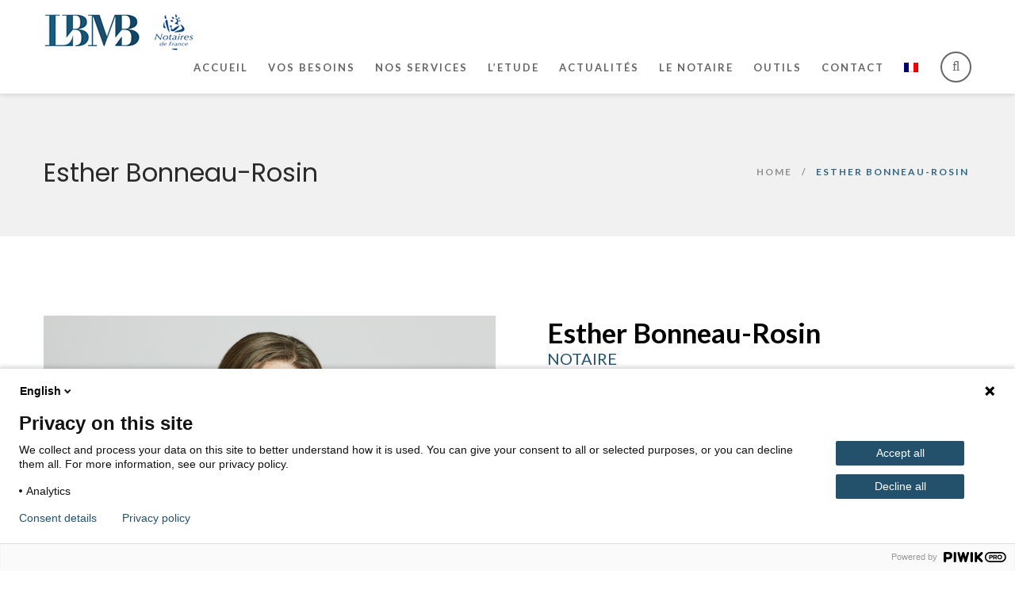

--- FILE ---
content_type: text/html; charset=UTF-8
request_url: https://www.lbmb-notaires.com/esther-bonneau/
body_size: 16344
content:
<!DOCTYPE html>
<html lang="fr-FR">
<head>
    <meta charset="UTF-8" />
    <meta name="viewport" content="width=device-width, initial-scale=1, maximum-scale=1">
    <link rel="profile" href="http://gmpg.org/xfn/11" />
    <link rel="pingback" href="https://www.lbmb.notaires.fr/xmlrpc.php" />

            <link rel="shortcut icon" href="https://www.lbmb.notaires.fr/wp-content/uploads/2016/01/favicon.jpg "/>
    	
    <meta name='robots' content='index, follow, max-image-preview:large, max-snippet:-1, max-video-preview:-1' />

	<!-- This site is optimized with the Yoast SEO plugin v26.5 - https://yoast.com/wordpress/plugins/seo/ -->
	<title>Esther Bonneau-Rosin - LBMB-Notaires</title>
	<link rel="canonical" href="https://www.lbmb.notaires.fr/esther-bonneau/" />
	<meta property="og:locale" content="fr_FR" />
	<meta property="og:type" content="article" />
	<meta property="og:title" content="Esther Bonneau-Rosin - LBMB-Notaires" />
	<meta property="og:url" content="https://www.lbmb.notaires.fr/esther-bonneau/" />
	<meta property="og:site_name" content="LBMB-Notaires" />
	<meta property="article:modified_time" content="2024-01-19T15:18:48+00:00" />
	<meta property="og:image" content="https://www.lbmb-notaires.com/wp-content/uploads/2018/02/vcard.png" />
	<meta name="twitter:card" content="summary_large_image" />
	<meta name="twitter:label1" content="Durée de lecture estimée" />
	<meta name="twitter:data1" content="1 minute" />
	<script type="application/ld+json" class="yoast-schema-graph">{"@context":"https://schema.org","@graph":[{"@type":"WebPage","@id":"https://www.lbmb.notaires.fr/esther-bonneau/","url":"https://www.lbmb.notaires.fr/esther-bonneau/","name":"Esther Bonneau-Rosin - LBMB-Notaires","isPartOf":{"@id":"https://www.lbmb.notaires.fr/#website"},"primaryImageOfPage":{"@id":"https://www.lbmb.notaires.fr/esther-bonneau/#primaryimage"},"image":{"@id":"https://www.lbmb.notaires.fr/esther-bonneau/#primaryimage"},"thumbnailUrl":"https://www.lbmb-notaires.com/wp-content/uploads/2018/02/vcard.png","datePublished":"2018-02-15T14:58:15+00:00","dateModified":"2024-01-19T15:18:48+00:00","breadcrumb":{"@id":"https://www.lbmb.notaires.fr/esther-bonneau/#breadcrumb"},"inLanguage":"fr-FR","potentialAction":[{"@type":"ReadAction","target":["https://www.lbmb.notaires.fr/esther-bonneau/"]}]},{"@type":"ImageObject","inLanguage":"fr-FR","@id":"https://www.lbmb.notaires.fr/esther-bonneau/#primaryimage","url":"https://www.lbmb-notaires.com/wp-content/uploads/2018/02/vcard.png","contentUrl":"https://www.lbmb-notaires.com/wp-content/uploads/2018/02/vcard.png"},{"@type":"BreadcrumbList","@id":"https://www.lbmb.notaires.fr/esther-bonneau/#breadcrumb","itemListElement":[{"@type":"ListItem","position":1,"name":"Accueil","item":"https://www.lbmb.notaires.fr/"},{"@type":"ListItem","position":2,"name":"Esther Bonneau-Rosin"}]},{"@type":"WebSite","@id":"https://www.lbmb.notaires.fr/#website","url":"https://www.lbmb.notaires.fr/","name":"LBMB-Notaires","description":"Office notarial","publisher":{"@id":"https://www.lbmb.notaires.fr/#organization"},"potentialAction":[{"@type":"SearchAction","target":{"@type":"EntryPoint","urlTemplate":"https://www.lbmb.notaires.fr/?s={search_term_string}"},"query-input":{"@type":"PropertyValueSpecification","valueRequired":true,"valueName":"search_term_string"}}],"inLanguage":"fr-FR"},{"@type":"Organization","@id":"https://www.lbmb.notaires.fr/#organization","name":"LBLM Notaires","url":"https://www.lbmb.notaires.fr/","logo":{"@type":"ImageObject","inLanguage":"fr-FR","@id":"https://www.lbmb.notaires.fr/#/schema/logo/image/","url":"https://www.lbmb-notaires.com/wp-content/uploads/2016/01/logo_lbmb_blanc-1.png","contentUrl":"https://www.lbmb-notaires.com/wp-content/uploads/2016/01/logo_lbmb_blanc-1.png","width":107,"height":36,"caption":"LBLM Notaires"},"image":{"@id":"https://www.lbmb.notaires.fr/#/schema/logo/image/"}}]}</script>
	<!-- / Yoast SEO plugin. -->


<link rel='dns-prefetch' href='//www.lbmb.notaires.fr' />
<link rel='dns-prefetch' href='//fonts.googleapis.com' />
<link rel='preconnect' href='https://fonts.gstatic.com' crossorigin />
<link rel="alternate" type="application/rss+xml" title="LBMB-Notaires &raquo; Flux" href="https://www.lbmb.notaires.fr/feed/" />
<link rel="alternate" type="application/rss+xml" title="LBMB-Notaires &raquo; Flux des commentaires" href="https://www.lbmb.notaires.fr/comments/feed/" />
<link rel="alternate" title="oEmbed (JSON)" type="application/json+oembed" href="https://www.lbmb.notaires.fr/wp-json/oembed/1.0/embed?url=https%3A%2F%2Fwww.lbmb.notaires.fr%2Festher-bonneau%2F" />
<link rel="alternate" title="oEmbed (XML)" type="text/xml+oembed" href="https://www.lbmb.notaires.fr/wp-json/oembed/1.0/embed?url=https%3A%2F%2Fwww.lbmb.notaires.fr%2Festher-bonneau%2F&#038;format=xml" />
<style id='wp-img-auto-sizes-contain-inline-css' type='text/css'>
img:is([sizes=auto i],[sizes^="auto," i]){contain-intrinsic-size:3000px 1500px}
/*# sourceURL=wp-img-auto-sizes-contain-inline-css */
</style>
<style id='wp-emoji-styles-inline-css' type='text/css'>

	img.wp-smiley, img.emoji {
		display: inline !important;
		border: none !important;
		box-shadow: none !important;
		height: 1em !important;
		width: 1em !important;
		margin: 0 0.07em !important;
		vertical-align: -0.1em !important;
		background: none !important;
		padding: 0 !important;
	}
/*# sourceURL=wp-emoji-styles-inline-css */
</style>
<style id='wp-block-library-inline-css' type='text/css'>
:root{--wp-block-synced-color:#7a00df;--wp-block-synced-color--rgb:122,0,223;--wp-bound-block-color:var(--wp-block-synced-color);--wp-editor-canvas-background:#ddd;--wp-admin-theme-color:#007cba;--wp-admin-theme-color--rgb:0,124,186;--wp-admin-theme-color-darker-10:#006ba1;--wp-admin-theme-color-darker-10--rgb:0,107,160.5;--wp-admin-theme-color-darker-20:#005a87;--wp-admin-theme-color-darker-20--rgb:0,90,135;--wp-admin-border-width-focus:2px}@media (min-resolution:192dpi){:root{--wp-admin-border-width-focus:1.5px}}.wp-element-button{cursor:pointer}:root .has-very-light-gray-background-color{background-color:#eee}:root .has-very-dark-gray-background-color{background-color:#313131}:root .has-very-light-gray-color{color:#eee}:root .has-very-dark-gray-color{color:#313131}:root .has-vivid-green-cyan-to-vivid-cyan-blue-gradient-background{background:linear-gradient(135deg,#00d084,#0693e3)}:root .has-purple-crush-gradient-background{background:linear-gradient(135deg,#34e2e4,#4721fb 50%,#ab1dfe)}:root .has-hazy-dawn-gradient-background{background:linear-gradient(135deg,#faaca8,#dad0ec)}:root .has-subdued-olive-gradient-background{background:linear-gradient(135deg,#fafae1,#67a671)}:root .has-atomic-cream-gradient-background{background:linear-gradient(135deg,#fdd79a,#004a59)}:root .has-nightshade-gradient-background{background:linear-gradient(135deg,#330968,#31cdcf)}:root .has-midnight-gradient-background{background:linear-gradient(135deg,#020381,#2874fc)}:root{--wp--preset--font-size--normal:16px;--wp--preset--font-size--huge:42px}.has-regular-font-size{font-size:1em}.has-larger-font-size{font-size:2.625em}.has-normal-font-size{font-size:var(--wp--preset--font-size--normal)}.has-huge-font-size{font-size:var(--wp--preset--font-size--huge)}.has-text-align-center{text-align:center}.has-text-align-left{text-align:left}.has-text-align-right{text-align:right}.has-fit-text{white-space:nowrap!important}#end-resizable-editor-section{display:none}.aligncenter{clear:both}.items-justified-left{justify-content:flex-start}.items-justified-center{justify-content:center}.items-justified-right{justify-content:flex-end}.items-justified-space-between{justify-content:space-between}.screen-reader-text{border:0;clip-path:inset(50%);height:1px;margin:-1px;overflow:hidden;padding:0;position:absolute;width:1px;word-wrap:normal!important}.screen-reader-text:focus{background-color:#ddd;clip-path:none;color:#444;display:block;font-size:1em;height:auto;left:5px;line-height:normal;padding:15px 23px 14px;text-decoration:none;top:5px;width:auto;z-index:100000}html :where(.has-border-color){border-style:solid}html :where([style*=border-top-color]){border-top-style:solid}html :where([style*=border-right-color]){border-right-style:solid}html :where([style*=border-bottom-color]){border-bottom-style:solid}html :where([style*=border-left-color]){border-left-style:solid}html :where([style*=border-width]){border-style:solid}html :where([style*=border-top-width]){border-top-style:solid}html :where([style*=border-right-width]){border-right-style:solid}html :where([style*=border-bottom-width]){border-bottom-style:solid}html :where([style*=border-left-width]){border-left-style:solid}html :where(img[class*=wp-image-]){height:auto;max-width:100%}:where(figure){margin:0 0 1em}html :where(.is-position-sticky){--wp-admin--admin-bar--position-offset:var(--wp-admin--admin-bar--height,0px)}@media screen and (max-width:600px){html :where(.is-position-sticky){--wp-admin--admin-bar--position-offset:0px}}

/*# sourceURL=wp-block-library-inline-css */
</style><style id='global-styles-inline-css' type='text/css'>
:root{--wp--preset--aspect-ratio--square: 1;--wp--preset--aspect-ratio--4-3: 4/3;--wp--preset--aspect-ratio--3-4: 3/4;--wp--preset--aspect-ratio--3-2: 3/2;--wp--preset--aspect-ratio--2-3: 2/3;--wp--preset--aspect-ratio--16-9: 16/9;--wp--preset--aspect-ratio--9-16: 9/16;--wp--preset--color--black: #000000;--wp--preset--color--cyan-bluish-gray: #abb8c3;--wp--preset--color--white: #ffffff;--wp--preset--color--pale-pink: #f78da7;--wp--preset--color--vivid-red: #cf2e2e;--wp--preset--color--luminous-vivid-orange: #ff6900;--wp--preset--color--luminous-vivid-amber: #fcb900;--wp--preset--color--light-green-cyan: #7bdcb5;--wp--preset--color--vivid-green-cyan: #00d084;--wp--preset--color--pale-cyan-blue: #8ed1fc;--wp--preset--color--vivid-cyan-blue: #0693e3;--wp--preset--color--vivid-purple: #9b51e0;--wp--preset--gradient--vivid-cyan-blue-to-vivid-purple: linear-gradient(135deg,rgb(6,147,227) 0%,rgb(155,81,224) 100%);--wp--preset--gradient--light-green-cyan-to-vivid-green-cyan: linear-gradient(135deg,rgb(122,220,180) 0%,rgb(0,208,130) 100%);--wp--preset--gradient--luminous-vivid-amber-to-luminous-vivid-orange: linear-gradient(135deg,rgb(252,185,0) 0%,rgb(255,105,0) 100%);--wp--preset--gradient--luminous-vivid-orange-to-vivid-red: linear-gradient(135deg,rgb(255,105,0) 0%,rgb(207,46,46) 100%);--wp--preset--gradient--very-light-gray-to-cyan-bluish-gray: linear-gradient(135deg,rgb(238,238,238) 0%,rgb(169,184,195) 100%);--wp--preset--gradient--cool-to-warm-spectrum: linear-gradient(135deg,rgb(74,234,220) 0%,rgb(151,120,209) 20%,rgb(207,42,186) 40%,rgb(238,44,130) 60%,rgb(251,105,98) 80%,rgb(254,248,76) 100%);--wp--preset--gradient--blush-light-purple: linear-gradient(135deg,rgb(255,206,236) 0%,rgb(152,150,240) 100%);--wp--preset--gradient--blush-bordeaux: linear-gradient(135deg,rgb(254,205,165) 0%,rgb(254,45,45) 50%,rgb(107,0,62) 100%);--wp--preset--gradient--luminous-dusk: linear-gradient(135deg,rgb(255,203,112) 0%,rgb(199,81,192) 50%,rgb(65,88,208) 100%);--wp--preset--gradient--pale-ocean: linear-gradient(135deg,rgb(255,245,203) 0%,rgb(182,227,212) 50%,rgb(51,167,181) 100%);--wp--preset--gradient--electric-grass: linear-gradient(135deg,rgb(202,248,128) 0%,rgb(113,206,126) 100%);--wp--preset--gradient--midnight: linear-gradient(135deg,rgb(2,3,129) 0%,rgb(40,116,252) 100%);--wp--preset--font-size--small: 13px;--wp--preset--font-size--medium: 20px;--wp--preset--font-size--large: 36px;--wp--preset--font-size--x-large: 42px;--wp--preset--spacing--20: 0.44rem;--wp--preset--spacing--30: 0.67rem;--wp--preset--spacing--40: 1rem;--wp--preset--spacing--50: 1.5rem;--wp--preset--spacing--60: 2.25rem;--wp--preset--spacing--70: 3.38rem;--wp--preset--spacing--80: 5.06rem;--wp--preset--shadow--natural: 6px 6px 9px rgba(0, 0, 0, 0.2);--wp--preset--shadow--deep: 12px 12px 50px rgba(0, 0, 0, 0.4);--wp--preset--shadow--sharp: 6px 6px 0px rgba(0, 0, 0, 0.2);--wp--preset--shadow--outlined: 6px 6px 0px -3px rgb(255, 255, 255), 6px 6px rgb(0, 0, 0);--wp--preset--shadow--crisp: 6px 6px 0px rgb(0, 0, 0);}:where(.is-layout-flex){gap: 0.5em;}:where(.is-layout-grid){gap: 0.5em;}body .is-layout-flex{display: flex;}.is-layout-flex{flex-wrap: wrap;align-items: center;}.is-layout-flex > :is(*, div){margin: 0;}body .is-layout-grid{display: grid;}.is-layout-grid > :is(*, div){margin: 0;}:where(.wp-block-columns.is-layout-flex){gap: 2em;}:where(.wp-block-columns.is-layout-grid){gap: 2em;}:where(.wp-block-post-template.is-layout-flex){gap: 1.25em;}:where(.wp-block-post-template.is-layout-grid){gap: 1.25em;}.has-black-color{color: var(--wp--preset--color--black) !important;}.has-cyan-bluish-gray-color{color: var(--wp--preset--color--cyan-bluish-gray) !important;}.has-white-color{color: var(--wp--preset--color--white) !important;}.has-pale-pink-color{color: var(--wp--preset--color--pale-pink) !important;}.has-vivid-red-color{color: var(--wp--preset--color--vivid-red) !important;}.has-luminous-vivid-orange-color{color: var(--wp--preset--color--luminous-vivid-orange) !important;}.has-luminous-vivid-amber-color{color: var(--wp--preset--color--luminous-vivid-amber) !important;}.has-light-green-cyan-color{color: var(--wp--preset--color--light-green-cyan) !important;}.has-vivid-green-cyan-color{color: var(--wp--preset--color--vivid-green-cyan) !important;}.has-pale-cyan-blue-color{color: var(--wp--preset--color--pale-cyan-blue) !important;}.has-vivid-cyan-blue-color{color: var(--wp--preset--color--vivid-cyan-blue) !important;}.has-vivid-purple-color{color: var(--wp--preset--color--vivid-purple) !important;}.has-black-background-color{background-color: var(--wp--preset--color--black) !important;}.has-cyan-bluish-gray-background-color{background-color: var(--wp--preset--color--cyan-bluish-gray) !important;}.has-white-background-color{background-color: var(--wp--preset--color--white) !important;}.has-pale-pink-background-color{background-color: var(--wp--preset--color--pale-pink) !important;}.has-vivid-red-background-color{background-color: var(--wp--preset--color--vivid-red) !important;}.has-luminous-vivid-orange-background-color{background-color: var(--wp--preset--color--luminous-vivid-orange) !important;}.has-luminous-vivid-amber-background-color{background-color: var(--wp--preset--color--luminous-vivid-amber) !important;}.has-light-green-cyan-background-color{background-color: var(--wp--preset--color--light-green-cyan) !important;}.has-vivid-green-cyan-background-color{background-color: var(--wp--preset--color--vivid-green-cyan) !important;}.has-pale-cyan-blue-background-color{background-color: var(--wp--preset--color--pale-cyan-blue) !important;}.has-vivid-cyan-blue-background-color{background-color: var(--wp--preset--color--vivid-cyan-blue) !important;}.has-vivid-purple-background-color{background-color: var(--wp--preset--color--vivid-purple) !important;}.has-black-border-color{border-color: var(--wp--preset--color--black) !important;}.has-cyan-bluish-gray-border-color{border-color: var(--wp--preset--color--cyan-bluish-gray) !important;}.has-white-border-color{border-color: var(--wp--preset--color--white) !important;}.has-pale-pink-border-color{border-color: var(--wp--preset--color--pale-pink) !important;}.has-vivid-red-border-color{border-color: var(--wp--preset--color--vivid-red) !important;}.has-luminous-vivid-orange-border-color{border-color: var(--wp--preset--color--luminous-vivid-orange) !important;}.has-luminous-vivid-amber-border-color{border-color: var(--wp--preset--color--luminous-vivid-amber) !important;}.has-light-green-cyan-border-color{border-color: var(--wp--preset--color--light-green-cyan) !important;}.has-vivid-green-cyan-border-color{border-color: var(--wp--preset--color--vivid-green-cyan) !important;}.has-pale-cyan-blue-border-color{border-color: var(--wp--preset--color--pale-cyan-blue) !important;}.has-vivid-cyan-blue-border-color{border-color: var(--wp--preset--color--vivid-cyan-blue) !important;}.has-vivid-purple-border-color{border-color: var(--wp--preset--color--vivid-purple) !important;}.has-vivid-cyan-blue-to-vivid-purple-gradient-background{background: var(--wp--preset--gradient--vivid-cyan-blue-to-vivid-purple) !important;}.has-light-green-cyan-to-vivid-green-cyan-gradient-background{background: var(--wp--preset--gradient--light-green-cyan-to-vivid-green-cyan) !important;}.has-luminous-vivid-amber-to-luminous-vivid-orange-gradient-background{background: var(--wp--preset--gradient--luminous-vivid-amber-to-luminous-vivid-orange) !important;}.has-luminous-vivid-orange-to-vivid-red-gradient-background{background: var(--wp--preset--gradient--luminous-vivid-orange-to-vivid-red) !important;}.has-very-light-gray-to-cyan-bluish-gray-gradient-background{background: var(--wp--preset--gradient--very-light-gray-to-cyan-bluish-gray) !important;}.has-cool-to-warm-spectrum-gradient-background{background: var(--wp--preset--gradient--cool-to-warm-spectrum) !important;}.has-blush-light-purple-gradient-background{background: var(--wp--preset--gradient--blush-light-purple) !important;}.has-blush-bordeaux-gradient-background{background: var(--wp--preset--gradient--blush-bordeaux) !important;}.has-luminous-dusk-gradient-background{background: var(--wp--preset--gradient--luminous-dusk) !important;}.has-pale-ocean-gradient-background{background: var(--wp--preset--gradient--pale-ocean) !important;}.has-electric-grass-gradient-background{background: var(--wp--preset--gradient--electric-grass) !important;}.has-midnight-gradient-background{background: var(--wp--preset--gradient--midnight) !important;}.has-small-font-size{font-size: var(--wp--preset--font-size--small) !important;}.has-medium-font-size{font-size: var(--wp--preset--font-size--medium) !important;}.has-large-font-size{font-size: var(--wp--preset--font-size--large) !important;}.has-x-large-font-size{font-size: var(--wp--preset--font-size--x-large) !important;}
/*# sourceURL=global-styles-inline-css */
</style>

<style id='classic-theme-styles-inline-css' type='text/css'>
/*! This file is auto-generated */
.wp-block-button__link{color:#fff;background-color:#32373c;border-radius:9999px;box-shadow:none;text-decoration:none;padding:calc(.667em + 2px) calc(1.333em + 2px);font-size:1.125em}.wp-block-file__button{background:#32373c;color:#fff;text-decoration:none}
/*# sourceURL=/wp-includes/css/classic-themes.min.css */
</style>
<link rel='stylesheet' id='contact-form-7-css' href='https://www.lbmb.notaires.fr/wp-content/plugins/contact-form-7/includes/css/styles.css?ver=6.1.4' type='text/css' media='all' />
<link rel='stylesheet' id='fekra-stats-counter-style-css' href='https://www.lbmb.notaires.fr/wp-content/themes/fekra/assets/counter/stats-counter.css?ver=1.0' type='text/css' media='all' />
<link rel='stylesheet' id='rs-plugin-settings-css' href='https://www.lbmb.notaires.fr/wp-content/plugins/revslider/public/assets/css/settings.css?ver=5.3.0.2' type='text/css' media='all' />
<style id='rs-plugin-settings-inline-css' type='text/css'>
.btn{text-transform:uppercase;  padding:8px 20px;   margin:0 3px 0 5px;  letter-spacing:2px!important;-webkit-transition:all .4s ease!important;transition:all .4s ease!important}.construct-gallery .title{display:block;  margin:0 0 7px;  padding:0 0 0 9px;  font:48px/40px "Poppins","Helvetica Neue",Helvetica,Arial,sans-serif}.construct-gallery .title{display:block;  margin:0 0 7px;  padding:0 0 0 9px;  font:48px/40px "Poppins","Helvetica Neue",Helvetica,Arial,sans-serif}.vimeo-heading{padding:19px 25px 21px; border:5px solid #fff; text-transform:uppercase;letter-spacing:6px}.vimeo-des{letter-spacing:5px}
/*# sourceURL=rs-plugin-settings-inline-css */
</style>
<link rel='stylesheet' id='ppress-frontend-css' href='https://www.lbmb.notaires.fr/wp-content/plugins/wp-user-avatar/assets/css/frontend.min.css?ver=4.16.8' type='text/css' media='all' />
<link rel='stylesheet' id='ppress-flatpickr-css' href='https://www.lbmb.notaires.fr/wp-content/plugins/wp-user-avatar/assets/flatpickr/flatpickr.min.css?ver=4.16.8' type='text/css' media='all' />
<link rel='stylesheet' id='ppress-select2-css' href='https://www.lbmb.notaires.fr/wp-content/plugins/wp-user-avatar/assets/select2/select2.min.css?ver=6.9' type='text/css' media='all' />
<link rel='stylesheet' id='vc_entypo-css' href='https://www.lbmb.notaires.fr/wp-content/plugins/js_composer/assets/css/lib/vc-entypo/vc_entypo.min.css?ver=5.0.1' type='text/css' media='all' />
<link rel='stylesheet' id='fekra-style-asets-css' href='https://www.lbmb.notaires.fr/wp-content/themes/fekra/assets/css/style.css?ver=2.0' type='text/css' media='all' />
<link rel='stylesheet' id='fekra-style-button-css' href='https://www.lbmb.notaires.fr/wp-content/themes/fekra/assets/css/buton-comp.css?ver=2.0' type='text/css' media='all' />
<link rel='stylesheet' id='fekra-media-css' href='https://www.lbmb.notaires.fr/wp-content/themes/fekra/assets/css/mediaelementplayer.css?ver=2.0' type='text/css' media='all' />
<link rel='stylesheet' id='bootstrap-css' href='https://www.lbmb.notaires.fr/wp-content/themes/fekra/assets/css/bootstrap.css?ver=2.0' type='text/css' media='all' />
<link rel='stylesheet' id='font-awesome-css' href='https://www.lbmb.notaires.fr/wp-content/plugins/js_composer/assets/lib/bower/font-awesome/css/font-awesome.min.css?ver=5.0.1' type='text/css' media='all' />
<link rel='stylesheet' id='fekra-page-asset-css' href='https://www.lbmb.notaires.fr/wp-content/themes/fekra/assets/css/page-assets.css?ver=2.0' type='text/css' media='all' />
<link rel='stylesheet' id='fekra-helper-elements-css' href='https://www.lbmb.notaires.fr/wp-content/themes/fekra/assets/css/helper-elements.css?ver=2.0' type='text/css' media='all' />
<link rel='stylesheet' id='fekra-theme-css' href='https://www.lbmb.notaires.fr/wp-content/themes/fekra/assets/css/theme.css?ver=2.0' type='text/css' media='all' />
<link rel='stylesheet' id='fekra-theme2-css' href='https://www.lbmb.notaires.fr/wp-content/themes/fekra/assets/css/theme2.css?ver=2.0' type='text/css' media='all' />
<link rel='stylesheet' id='fekra-skin-css' href='https://www.lbmb.notaires.fr/wp-content/themes/fekra/assets/css/skin.css?ver=6.9' type='text/css' media='all' />
<link rel='stylesheet' id='animate-css' href='https://www.lbmb.notaires.fr/wp-content/themes/fekra/assets/css/animate.css?ver=2.0' type='text/css' media='all' />
<link rel='stylesheet' id='fekra-styles-css' href='https://www.lbmb.notaires.fr/wp-content/themes/fekra/style.css?ver=6.9' type='text/css' media='all' />
<link rel='stylesheet' id='wpdreams-asl-basic-css' href='https://www.lbmb.notaires.fr/wp-content/plugins/ajax-search-lite/css/style.basic.css?ver=4.13.4' type='text/css' media='all' />
<style id='wpdreams-asl-basic-inline-css' type='text/css'>

					div[id*='ajaxsearchlitesettings'].searchsettings .asl_option_inner label {
						font-size: 0px !important;
						color: rgba(0, 0, 0, 0);
					}
					div[id*='ajaxsearchlitesettings'].searchsettings .asl_option_inner label:after {
						font-size: 11px !important;
						position: absolute;
						top: 0;
						left: 0;
						z-index: 1;
					}
					.asl_w_container {
						width: 100%;
						margin: 0px 0px 0px 0px;
						min-width: 200px;
					}
					div[id*='ajaxsearchlite'].asl_m {
						width: 100%;
					}
					div[id*='ajaxsearchliteres'].wpdreams_asl_results div.resdrg span.highlighted {
						font-weight: bold;
						color: rgba(217, 49, 43, 1);
						background-color: rgba(238, 238, 238, 1);
					}
					div[id*='ajaxsearchliteres'].wpdreams_asl_results .results img.asl_image {
						width: 70px;
						height: 70px;
						object-fit: cover;
					}
					div[id*='ajaxsearchlite'].asl_r .results {
						max-height: none;
					}
					div[id*='ajaxsearchlite'].asl_r {
						position: absolute;
					}
				
						.asl_m .probox svg {
							fill: rgba(0, 0, 0, 1) !important;
						}
						.asl_m .probox .innericon {
							background-color: rgba(255, 255, 255, 1) !important;
							background-image: none !important;
							-webkit-background-image: none !important;
							-ms-background-image: none !important;
						}
					
						div.asl_r.asl_w.vertical .results .item::after {
							display: block;
							position: absolute;
							bottom: 0;
							content: '';
							height: 1px;
							width: 100%;
							background: #D8D8D8;
						}
						div.asl_r.asl_w.vertical .results .item.asl_last_item::after {
							display: none;
						}
					
/*# sourceURL=wpdreams-asl-basic-inline-css */
</style>
<link rel='stylesheet' id='wpdreams-asl-instance-css' href='https://www.lbmb.notaires.fr/wp-content/plugins/ajax-search-lite/css/style-curvy-black.css?ver=4.13.4' type='text/css' media='all' />
<link rel='stylesheet' id='js_composer_front-css' href='https://www.lbmb.notaires.fr/wp-content/plugins/js_composer/assets/css/js_composer.min.css?ver=5.0.1' type='text/css' media='all' />
<link rel='stylesheet' id='bsf-Defaults-css' href='https://www.lbmb.notaires.fr/wp-content/uploads/smile_fonts/Defaults/Defaults.css?ver=6.9' type='text/css' media='all' />
<link rel='stylesheet' id='ultimate-style-min-css' href='https://www.lbmb.notaires.fr/wp-content/plugins/Ultimate_VC_Addons/assets/min-css/ultimate.min.css?ver=3.16.7' type='text/css' media='all' />
<link rel='stylesheet' id='wp-social-sharing-css' href='https://www.lbmb.notaires.fr/wp-content/plugins/wp-social-sharing/static/socialshare.css?ver=1.6' type='text/css' media='all' />
<link rel="preload" as="style" href="https://fonts.googleapis.com/css?family=Lato:100,300,400,700,900,100italic,300italic,400italic,700italic,900italic%7CPoppins:100,200,300,400,500,600,700,800,900,100italic,200italic,300italic,400italic,500italic,600italic,700italic,800italic,900italic%7CRaleway:100,200,300,400,500,600,700,800,900,100italic,200italic,300italic,400italic,500italic,600italic,700italic,800italic,900italic&#038;subset=latin&#038;display=swap&#038;ver=1716443864" /><link rel="stylesheet" href="https://fonts.googleapis.com/css?family=Lato:100,300,400,700,900,100italic,300italic,400italic,700italic,900italic%7CPoppins:100,200,300,400,500,600,700,800,900,100italic,200italic,300italic,400italic,500italic,600italic,700italic,800italic,900italic%7CRaleway:100,200,300,400,500,600,700,800,900,100italic,200italic,300italic,400italic,500italic,600italic,700italic,800italic,900italic&#038;subset=latin&#038;display=swap&#038;ver=1716443864" media="print" onload="this.media='all'"><noscript><link rel="stylesheet" href="https://fonts.googleapis.com/css?family=Lato:100,300,400,700,900,100italic,300italic,400italic,700italic,900italic%7CPoppins:100,200,300,400,500,600,700,800,900,100italic,200italic,300italic,400italic,500italic,600italic,700italic,800italic,900italic%7CRaleway:100,200,300,400,500,600,700,800,900,100italic,200italic,300italic,400italic,500italic,600italic,700italic,800italic,900italic&#038;subset=latin&#038;display=swap&#038;ver=1716443864" /></noscript><link rel='stylesheet' id='wpglobus-css' href='https://www.lbmb.notaires.fr/wp-content/plugins/wpglobus/includes/css/wpglobus.css?ver=3.0.0' type='text/css' media='all' />
<script type="text/javascript" src="https://www.lbmb.notaires.fr/wp-content/plugins/enable-jquery-migrate-helper/js/jquery/jquery-1.12.4-wp.js?ver=1.12.4-wp" id="jquery-core-js"></script>
<script type="text/javascript" src="https://www.lbmb.notaires.fr/wp-content/plugins/enable-jquery-migrate-helper/js/jquery-migrate/jquery-migrate-1.4.1-wp.js?ver=1.4.1-wp" id="jquery-migrate-js"></script>
<script type="text/javascript" src="https://www.lbmb.notaires.fr/wp-content/themes/fekra/assets/counter/jquery-appear.js?ver=1.0" id="fekra-stats-counter-js-apear-js"></script>
<script type="text/javascript" src="https://www.lbmb.notaires.fr/wp-content/themes/fekra/assets/counter/countUp.js?ver=1.0" id="fekra-stats-counter-js-js"></script>
<script type="text/javascript" src="https://www.lbmb.notaires.fr/wp-content/themes/fekra/assets/counter/custom.js?ver=1.0" id="fekra-stats-counter-js-custom-js"></script>
<script type="text/javascript" src="https://www.lbmb.notaires.fr/wp-content/plugins/revslider/public/assets/js/jquery.themepunch.tools.min.js?ver=5.3.0.2" id="tp-tools-js"></script>
<script type="text/javascript" src="https://www.lbmb.notaires.fr/wp-content/plugins/revslider/public/assets/js/jquery.themepunch.revolution.min.js?ver=5.3.0.2" id="revmin-js"></script>
<script type="text/javascript" src="https://www.lbmb.notaires.fr/wp-content/plugins/wp-user-avatar/assets/flatpickr/flatpickr.min.js?ver=4.16.8" id="ppress-flatpickr-js"></script>
<script type="text/javascript" src="https://www.lbmb.notaires.fr/wp-content/plugins/wp-user-avatar/assets/select2/select2.min.js?ver=4.16.8" id="ppress-select2-js"></script>
<script type="text/javascript" src="https://www.lbmb.notaires.fr/wp-content/plugins/enable-jquery-migrate-helper/js/jquery-ui/core.min.js?ver=1.11.4-wp" id="jquery-ui-core-js"></script>
<script type="text/javascript" src="https://www.lbmb.notaires.fr/wp-content/plugins/Ultimate_VC_Addons/assets/min-js/ultimate.min.js?ver=3.16.7" id="ultimate-script-js"></script>
<script type="text/javascript" id="utils-js-extra">
/* <![CDATA[ */
var userSettings = {"url":"/","uid":"0","time":"1769017169","secure":"1"};
//# sourceURL=utils-js-extra
/* ]]> */
</script>
<script type="text/javascript" src="https://www.lbmb.notaires.fr/wp-includes/js/utils.min.js?ver=6.9" id="utils-js"></script>
<link rel="https://api.w.org/" href="https://www.lbmb.notaires.fr/wp-json/" /><link rel="alternate" title="JSON" type="application/json" href="https://www.lbmb.notaires.fr/wp-json/wp/v2/pages/6258" /><link rel="EditURI" type="application/rsd+xml" title="RSD" href="https://www.lbmb.notaires.fr/xmlrpc.php?rsd" />
<link rel='shortlink' href='https://www.lbmb.notaires.fr/?p=6258' />
<meta name="generator" content="Redux 4.5.9" /><!-- start Simple Custom CSS and JS -->
<script type="text/javascript">
(function(window, document, dataLayerName, id) {
window[dataLayerName]=window[dataLayerName]||[],window[dataLayerName].push({start:(new Date).getTime(),event:"stg.start"});var scripts=document.getElementsByTagName('script')[0],tags=document.createElement('script');
function stgCreateCookie(a,b,c){var d="";if(c){var e=new Date;e.setTime(e.getTime()+24*c*60*60*1e3),d="; expires="+e.toUTCString()}document.cookie=a+"="+b+d+"; path=/"}
var isStgDebug=(window.location.href.match("stg_debug")||document.cookie.match("stg_debug"))&&!window.location.href.match("stg_disable_debug");stgCreateCookie("stg_debug",isStgDebug?1:"",isStgDebug?14:-1);
var qP=[];dataLayerName!=="dataLayer"&&qP.push("data_layer_name="+dataLayerName),isStgDebug&&qP.push("stg_debug");var qPString=qP.length>0?("?"+qP.join("&")):"";
tags.async=!0,tags.src="https://lbmb.containers.piwik.pro/"+id+".js"+qPString,scripts.parentNode.insertBefore(tags,scripts);
!function(a,n,i){a[n]=a[n]||{};for(var c=0;c<i.length;c++)!function(i){a[n][i]=a[n][i]||{},a[n][i].api=a[n][i].api||function(){var a=[].slice.call(arguments,0);"string"==typeof a[0]&&window[dataLayerName].push({event:n+"."+i+":"+a[0],parameters:[].slice.call(arguments,1)})}}(i[c])}(window,"ppms",["tm","cm"]);
})(window, document, 'dataLayer', 'c0b42566-8b3f-4ba9-99f8-39112b6d6505');
</script><!-- end Simple Custom CSS and JS -->
				<link rel="preconnect" href="https://fonts.gstatic.com" crossorigin />
				<link rel="preload" as="style" href="//fonts.googleapis.com/css?family=Open+Sans&display=swap" />
								<link rel="stylesheet" href="//fonts.googleapis.com/css?family=Open+Sans&display=swap" media="all" />
				<style type="text/css">.recentcomments a{display:inline !important;padding:0 !important;margin:0 !important;}</style><meta name="generator" content="Powered by Visual Composer - drag and drop page builder for WordPress."/>
<!--[if lte IE 9]><link rel="stylesheet" type="text/css" href="https://www.lbmb.notaires.fr/wp-content/plugins/js_composer/assets/css/vc_lte_ie9.min.css" media="screen"><![endif]--><meta name="generator" content="Powered by Slider Revolution 5.3.0.2 - responsive, Mobile-Friendly Slider Plugin for WordPress with comfortable drag and drop interface." />
			<style media="screen">
				.wpglobus_flag_fr{background-image:url(https://www.lbmb.notaires.fr/wp-content/plugins/wpglobus/flags/fr.png)}
.wpglobus_flag_en{background-image:url(https://www.lbmb.notaires.fr/wp-content/plugins/wpglobus/flags/us.png)}
			</style>
			<link rel="alternate" hreflang="fr-FR" href="https://www.lbmb-notaires.com/esther-bonneau/" /><link rel="alternate" hreflang="en-US" href="https://www.lbmb-notaires.com/esther-bonneau/" />		<style type="text/css" id="wp-custom-css">
			/*
Vous pouvez ajouter du CSS personnalisé ici.

Cliquez sur l’icône d’aide ci-dessus pour en savoir plus.
*/
#header .header-top {

    padding-top: 25px;
}
.description {
line-height: 26px;
font-size: 16px;}
.bleu {
color: #2f6583;
font-size: 20px;
line-height: 30px;
}
div#rev_slider_74_1_forcefullwidth{
	margin-top:50px !important
}

.a#slide-160-layer-13{
	display :none !important
}
.inwit .content {
    text-align: center;
}
.inwit .cta{
	width:100%;
	float:left;
	padding-top:30px;
}
.inwit .cta a {
	background-color: #21516d;
    color: rgb(255, 255, 255);
    border-style: solid;
    border-color: #21516d;
    border-width: 1px;
    border-radius: 0px;
    font-size: 12px;
    line-height: 16px;
    text-decoration: none;
    padding: 5px 20px;
}
.page-id-4842 .header_over #header{
	position:relative
}
@media only screen and (max-width: 767px)
{
	
.page-id-4842 .header_over #header{
	position:relative !important
}
}
		</style>
		<style type="text/css" data-type="vc_shortcodes-custom-css">.vc_custom_1518023432845{padding-left: 50px !important;}.vc_custom_1518022643962{padding-top: 10px !important;}.vc_custom_1518023432845{padding-left: 50px !important;}.vc_custom_1518022643962{padding-top: 10px !important;}</style><noscript><style type="text/css"> .wpb_animate_when_almost_visible { opacity: 1; }</style></noscript><link rel='stylesheet' id='animate-css-css' href='https://www.lbmb.notaires.fr/wp-content/plugins/js_composer/assets/lib/bower/animate-css/animate.min.css?ver=5.0.1' type='text/css' media='' />
</head>
<body class="wp-singular page-template-default page page-id-6258 wp-theme-fekra wpb-js-composer js-comp-ver-5.0.1 vc_responsive">
		<!-- Page pre loader -->
    		<div id="pre-loader">
			<div class="loader-holder">
				<div class="frame">
					<img src="https://www.lbmb.notaires.fr/wp-content/uploads/2016/01/Bloc-marque-LBMB-NdF-LONGUEUR3.png" alt="Fekra"/>
					<div class="spinner7">
						<div class="circ1"></div>
						<div class="circ2"></div>
						<div class="circ3"></div>
						<div class="circ4"></div>
					</div>
				</div>
			</div>
		</div>
	<div id="wrapper" class="">
		 
	<div class="w1">
		<!-- header of the page style5 -->
		<header id="header" class="style5">
			<div class="container">
				<div class="row">
					<div class="col-xs-12">
						<!-- page logo -->
						<div class="logo">
							<a href="https://www.lbmb.notaires.fr/">
								<img class="img-responsive w-logo" src="//www.lbmb.notaires.fr/wp-content/uploads/2016/01/logo_lbmb_blanc-1.png" alt="LBMB-Notaires" /><img class="img-responsive b-logo" src="//www.lbmb.notaires.fr/wp-content/uploads/2016/01/Bloc-marque-LBMB-NdF-LONGUEUR3.png" alt="LBMB-Notaires" />							</a>
						</div>
						<div class="holder">
							<!-- icon list -->
															<ul class="list-unstyled icon-list">
																											<li>
										<a href="#" class="search-opener opener-icons"><i class="fa fa-search"></i></a>
									</li>
																	</ul>
														<!-- main navigation of the page -->
							<nav id="nav">
								<a href="#" class="nav-opener"><i class="fa fa-bars"></i></a>
								<div class="nav-holder">
									<ul class="list-inline nav-top">
									<li id="menu-item-4847" class="menu-item menu-item-type-post_type menu-item-object-page menu-item-home menu-item-4847 no_megamenu"><a href="https://www.lbmb.notaires.fr/">Accueil</a></li>
<li id="menu-item-4874" class="menu-item menu-item-type-post_type menu-item-object-page menu-item-has-children menu-item-4874 no_megamenu page_item_has_children has-drop"><a href="https://www.lbmb.notaires.fr/vos-besoins/">Vos besoins</a>
<ul class="sub-menu">
	<li id="menu-item-5082" class="menu-item menu-item-type-post_type menu-item-object-page menu-item-5082"><a href="https://www.lbmb.notaires.fr/vos-besoins/particulier/">Particulier</a></li>
	<li id="menu-item-5123" class="menu-item menu-item-type-post_type menu-item-object-page menu-item-5123"><a href="https://www.lbmb.notaires.fr/vos-besoins/professionnel/">Professionnel</a></li>
	<li id="menu-item-5126" class="menu-item menu-item-type-post_type menu-item-object-page menu-item-5126"><a href="https://www.lbmb.notaires.fr/vos-besoins/international/">International</a></li>
</ul>
</li>
<li id="menu-item-4873" class="menu-item menu-item-type-post_type menu-item-object-page menu-item-has-children menu-item-4873 no_megamenu page_item_has_children has-drop"><a href="https://www.lbmb.notaires.fr/nos-services/">Nos services</a>
<ul class="sub-menu">
	<li id="menu-item-7439" class="menu-item menu-item-type-post_type menu-item-object-page menu-item-7439"><a href="https://www.lbmb.notaires.fr/nos-services/poles-de-competence/particuliers/">Immobilier d&#8217;entreprise et des particuliers</a></li>
	<li id="menu-item-5152" class="menu-item menu-item-type-post_type menu-item-object-page menu-item-5152"><a href="https://www.lbmb.notaires.fr/nos-services/poles-de-competence/professionnel/">Famille et patrimoine</a></li>
	<li id="menu-item-5465" class="menu-item menu-item-type-post_type menu-item-object-page menu-item-5465"><a href="https://www.lbmb.notaires.fr/nos-services/commercial-affaires/">Commercial et affaires</a></li>
	<li id="menu-item-7428" class="menu-item menu-item-type-post_type menu-item-object-page menu-item-7428"><a href="https://www.lbmb.notaires.fr/nos-services/nos-services-negociation-immobiliere/">Négociation immobilière</a></li>
	<li id="menu-item-7190" class="menu-item menu-item-type-post_type menu-item-object-page menu-item-7190"><a href="https://www.lbmb.notaires.fr/nos-services/nos-services-international/">International</a></li>
</ul>
</li>
<li id="menu-item-5205" class="menu-item menu-item-type-post_type menu-item-object-page menu-item-5205 no_megamenu"><a href="https://www.lbmb.notaires.fr/letude/">L&#8217;ETUDE</a></li>
<li id="menu-item-5469" class="menu-item menu-item-type-post_type menu-item-object-page menu-item-5469 no_megamenu"><a href="https://www.lbmb.notaires.fr/news/">Actualités</a></li>
<li id="menu-item-4890" class="menu-item menu-item-type-post_type menu-item-object-page menu-item-4890 no_megamenu"><a href="https://www.lbmb.notaires.fr/profession-notaire/">Le notaire</a></li>
<li id="menu-item-4888" class="menu-item menu-item-type-post_type menu-item-object-page menu-item-has-children menu-item-4888 no_megamenu page_item_has_children has-drop"><a href="https://www.lbmb.notaires.fr/outils/">Outils</a>
<ul class="sub-menu">
	<li id="menu-item-7173" class="menu-item menu-item-type-post_type menu-item-object-page menu-item-7173"><a href="https://www.lbmb.notaires.fr/tarif/">Tarif clients particuliers</a></li>
	<li id="menu-item-7345" class="menu-item menu-item-type-post_type menu-item-object-page menu-item-7345"><a href="https://www.lbmb.notaires.fr/tarifs-clients-particuliers-et-tarifs-droit-de-la-famille/">Tarifs Droits de la famille</a></li>
</ul>
</li>
<li id="menu-item-4889" class="menu-item menu-item-type-post_type menu-item-object-page menu-item-has-children menu-item-4889 no_megamenu page_item_has_children has-drop"><a href="https://www.lbmb.notaires.fr/contactez-nous/">Contact</a>
<ul class="sub-menu">
	<li id="menu-item-5473" class="menu-item menu-item-type-post_type menu-item-object-page menu-item-5473"><a href="https://www.lbmb.notaires.fr/contactez-nous/">Formulaire de contact</a></li>
	<li id="menu-item-5237" class="menu-item menu-item-type-post_type menu-item-object-page menu-item-5237"><a href="https://www.lbmb.notaires.fr/contactez-nous/acces/">Accès</a></li>
	<li id="menu-item-5242" class="menu-item menu-item-type-post_type menu-item-object-page menu-item-5242"><a href="https://www.lbmb.notaires.fr/contactez-nous/nous-rejoindre/">Nous rejoindre</a></li>
	<li id="menu-item-5301" class="menu-item menu-item-type-post_type menu-item-object-page menu-item-5301"><a href="https://www.lbmb.notaires.fr/contactez-nous/espace-client/">Espace client</a></li>
</ul>
</li>
<li id="menu-item-9999999999" class="menu-item menu-item-type-custom menu-item-object-custom menu_item_wpglobus_menu_switch wpglobus-selector-link wpglobus-current-language menu-item-9999999999 no_megamenu page_item_has_children has-drop"><a href="https://www.lbmb-notaires.com/esther-bonneau/"><span class="wpglobus_flag wpglobus_language_name wpglobus_flag_fr"></span></a>
<ul class="sub-menu">
	<li id="menu-item-wpglobus_menu_switch_en" class="menu-item menu-item-type-custom menu-item-object-custom sub_menu_item_wpglobus_menu_switch wpglobus-selector-link menu-item-wpglobus_menu_switch_en"><a href="https://www.lbmb-notaires.com/esther-bonneau/"><span class="wpglobus_flag wpglobus_language_name wpglobus_flag_en"></span></a></li>
</ul>
</li>
 
									</ul>
								</div>
							</nav>
						</div>
					</div>
				</div>
			</div>
		</header>
					        <div class="search-popup win-height">
            <div class="holder">
                <div class="container">
                    <div class="row">
                        <div class="col-xs-12">
                            <a href="#" class="close-btn">close</a>
                            <div class="asl_w_container asl_w_container_1" data-id="1" data-instance="1">
	<div id='ajaxsearchlite1'
		data-id="1"
		data-instance="1"
		class="asl_w asl_m asl_m_1 asl_m_1_1">
		<div class="probox">

	
	<div class='prosettings' style='display:none;' data-opened=0>
				<div class='innericon'>
			<svg version="1.1" xmlns="http://www.w3.org/2000/svg" xmlns:xlink="http://www.w3.org/1999/xlink" x="0px" y="0px" width="22" height="22" viewBox="0 0 512 512" enable-background="new 0 0 512 512" xml:space="preserve">
					<polygon transform = "rotate(90 256 256)" points="142.332,104.886 197.48,50 402.5,256 197.48,462 142.332,407.113 292.727,256 "/>
				</svg>
		</div>
	</div>

	
	
	<div class='proinput'>
		<form role="search" action='#' autocomplete="off"
				aria-label="Search form">
			<input aria-label="Search input"
					type='search' class='orig'
					tabindex="0"
					name='phrase'
					placeholder='Recherche...'
					value=''
					autocomplete="off"/>
			<input aria-label="Search autocomplete input"
					type='text'
					class='autocomplete'
					tabindex="-1"
					name='phrase'
					value=''
					autocomplete="off" disabled/>
			<input type='submit' value="Start search" style='width:0; height: 0; visibility: hidden;'>
		</form>
	</div>

	
	
	<button class='promagnifier' tabindex="0" aria-label="Search magnifier button">
				<span class='innericon' style="display:block;">
			<svg version="1.1" xmlns="http://www.w3.org/2000/svg" xmlns:xlink="http://www.w3.org/1999/xlink" x="0px" y="0px" width="22" height="22" viewBox="0 0 512 512" enable-background="new 0 0 512 512" xml:space="preserve">
					<path d="M460.355,421.59L353.844,315.078c20.041-27.553,31.885-61.437,31.885-98.037
						C385.729,124.934,310.793,50,218.686,50C126.58,50,51.645,124.934,51.645,217.041c0,92.106,74.936,167.041,167.041,167.041
						c34.912,0,67.352-10.773,94.184-29.158L419.945,462L460.355,421.59z M100.631,217.041c0-65.096,52.959-118.056,118.055-118.056
						c65.098,0,118.057,52.959,118.057,118.056c0,65.096-52.959,118.056-118.057,118.056C153.59,335.097,100.631,282.137,100.631,217.041
						z"/>
				</svg>
		</span>
	</button>

	
	
	<div class='proloading'>

		<div class="asl_loader"><div class="asl_loader-inner asl_simple-circle"></div></div>

			</div>

			<div class='proclose'>
			<svg version="1.1" xmlns="http://www.w3.org/2000/svg" xmlns:xlink="http://www.w3.org/1999/xlink" x="0px"
				y="0px"
				width="12" height="12" viewBox="0 0 512 512" enable-background="new 0 0 512 512"
				xml:space="preserve">
				<polygon points="438.393,374.595 319.757,255.977 438.378,137.348 374.595,73.607 255.995,192.225 137.375,73.622 73.607,137.352 192.246,255.983 73.622,374.625 137.352,438.393 256.002,319.734 374.652,438.378 "/>
			</svg>
		</div>
	
	
</div>	</div>
	<div class='asl_data_container' style="display:none !important;">
		<div class="asl_init_data wpdreams_asl_data_ct"
	style="display:none !important;"
	id="asl_init_id_1"
	data-asl-id="1"
	data-asl-instance="1"
	data-settings="{&quot;homeurl&quot;:&quot;https:\/\/www.lbmb.notaires.fr\/&quot;,&quot;resultstype&quot;:&quot;vertical&quot;,&quot;resultsposition&quot;:&quot;hover&quot;,&quot;itemscount&quot;:4,&quot;charcount&quot;:0,&quot;highlight&quot;:false,&quot;highlightWholewords&quot;:true,&quot;singleHighlight&quot;:false,&quot;scrollToResults&quot;:{&quot;enabled&quot;:true,&quot;offset&quot;:0},&quot;resultareaclickable&quot;:1,&quot;autocomplete&quot;:{&quot;enabled&quot;:true,&quot;lang&quot;:&quot;fr&quot;,&quot;trigger_charcount&quot;:0},&quot;mobile&quot;:{&quot;menu_selector&quot;:&quot;#menu-toggle&quot;},&quot;trigger&quot;:{&quot;click&quot;:&quot;results_page&quot;,&quot;click_location&quot;:&quot;same&quot;,&quot;update_href&quot;:false,&quot;return&quot;:&quot;results_page&quot;,&quot;return_location&quot;:&quot;same&quot;,&quot;facet&quot;:true,&quot;type&quot;:true,&quot;redirect_url&quot;:&quot;?s={phrase}&quot;,&quot;delay&quot;:300},&quot;animations&quot;:{&quot;pc&quot;:{&quot;settings&quot;:{&quot;anim&quot;:&quot;fadedrop&quot;,&quot;dur&quot;:300},&quot;results&quot;:{&quot;anim&quot;:&quot;fadedrop&quot;,&quot;dur&quot;:300},&quot;items&quot;:&quot;voidanim&quot;},&quot;mob&quot;:{&quot;settings&quot;:{&quot;anim&quot;:&quot;fadedrop&quot;,&quot;dur&quot;:300},&quot;results&quot;:{&quot;anim&quot;:&quot;fadedrop&quot;,&quot;dur&quot;:300},&quot;items&quot;:&quot;voidanim&quot;}},&quot;autop&quot;:{&quot;state&quot;:true,&quot;phrase&quot;:&quot;&quot;,&quot;count&quot;:&quot;1&quot;},&quot;resPage&quot;:{&quot;useAjax&quot;:false,&quot;selector&quot;:&quot;#main&quot;,&quot;trigger_type&quot;:true,&quot;trigger_facet&quot;:true,&quot;trigger_magnifier&quot;:false,&quot;trigger_return&quot;:false},&quot;resultsSnapTo&quot;:&quot;left&quot;,&quot;results&quot;:{&quot;width&quot;:&quot;auto&quot;,&quot;width_tablet&quot;:&quot;auto&quot;,&quot;width_phone&quot;:&quot;auto&quot;},&quot;settingsimagepos&quot;:&quot;right&quot;,&quot;closeOnDocClick&quot;:true,&quot;overridewpdefault&quot;:false,&quot;override_method&quot;:&quot;get&quot;}"></div>
	<div id="asl_hidden_data">
		<svg style="position:absolute" height="0" width="0">
			<filter id="aslblur">
				<feGaussianBlur in="SourceGraphic" stdDeviation="4"/>
			</filter>
		</svg>
		<svg style="position:absolute" height="0" width="0">
			<filter id="no_aslblur"></filter>
		</svg>
	</div>
	</div>

	<div id='ajaxsearchliteres1'
	class='vertical wpdreams_asl_results asl_w asl_r asl_r_1 asl_r_1_1'>

	
	<div class="results">

		
		<div class="resdrg">
		</div>

		
	</div>

	
	
</div>

	<div id='__original__ajaxsearchlitesettings1'
		data-id="1"
		class="searchsettings wpdreams_asl_settings asl_w asl_s asl_s_1">
		<form name='options'
		aria-label="Search settings form"
		autocomplete = 'off'>

	
	
	<input type="hidden" name="filters_changed" style="display:none;" value="0">
	<input type="hidden" name="filters_initial" style="display:none;" value="1">

	<div class="asl_option_inner hiddend">
		<input type='hidden' name='qtranslate_lang' id='qtranslate_lang'
				value='0'/>
	</div>

	
	
	<fieldset class="asl_sett_scroll">
		<legend style="display: none;">Generic selectors</legend>
		<div class="asl_option hiddend" tabindex="0">
			<div class="asl_option_inner">
				<input type="checkbox" value="exact"
						aria-label="Exact matches only"
						name="asl_gen[]" />
				<div class="asl_option_checkbox"></div>
			</div>
			<div class="asl_option_label">
				Exact matches only			</div>
		</div>
		<div class="asl_option hiddend" tabindex="0">
			<div class="asl_option_inner">
				<input type="checkbox" value="title"
						aria-label="Search in title"
						name="asl_gen[]"  checked="checked"/>
				<div class="asl_option_checkbox"></div>
			</div>
			<div class="asl_option_label">
				Search in title			</div>
		</div>
		<div class="asl_option hiddend" tabindex="0">
			<div class="asl_option_inner">
				<input type="checkbox" value="content"
						aria-label="Search in content"
						name="asl_gen[]"  checked="checked"/>
				<div class="asl_option_checkbox"></div>
			</div>
			<div class="asl_option_label">
				Search in content			</div>
		</div>
		<div class="asl_option_inner hiddend">
			<input type="checkbox" value="excerpt"
					aria-label="Search in excerpt"
					name="asl_gen[]"  checked="checked"/>
			<div class="asl_option_checkbox"></div>
		</div>
	</fieldset>
	<fieldset class="asl_sett_scroll">
		<legend style="display: none;">Post Type Selectors</legend>
					<div class="asl_option_inner hiddend">
				<input type="checkbox" value="post"
						aria-label="Hidden option, ignore please"
						name="customset[]" checked="checked"/>
			</div>
						<div class="asl_option_inner hiddend">
				<input type="checkbox" value="page"
						aria-label="Hidden option, ignore please"
						name="customset[]" checked="checked"/>
			</div>
				</fieldset>
	</form>
	</div>
</div>
                        </div>
                    </div>
                </div>
            </div>
        </div>
    				<!-- contain main informative part of the site -->
		<main id="main">

<div class="content-main">
	<div id="primary" class="site-content">
		<div id="content" role="main">	
							<div class="fekra-breadcrumb page-banner  grey small ">
					<div class="container">
						<div class="row">
							<div class="col-xs-12">
								<div class="holder">
									<h1 class="heading">Esther Bonneau-Rosin</h1>
								</div>
								  <ul class="breadcrumbs list-inline"><li><a class="home" href="https://www.lbmb.notaires.fr">Home</a></li><li>Esther Bonneau-Rosin</li></ul>							</div>
						</div>
					</div>
				</div>
						<div class="container padding-bottom-100 padding-top-100">
				<div class="row">
					<div class="col-xs-12">											<div class="vc_row wpb_row vc_row-fluid "><div class="wpb_animate_when_almost_visible wpb_fadeInLeft fadeInLeft wpb_column vc_column_container vc_col-sm-6"><div class="vc_column-inner "><div class="wpb_wrapper">    <div class="fekra-box-image">
                <article class="about-post fadeInUp animated" data-animate="fadeInUp" data-delay="200">
            <div class="img-box">
                <img decoding="async" class="img-responsive" src="https://www.lbmb.notaires.fr/wp-content/uploads/2022/04/Esther-Bonneau-LBMB-225.jpg" alt="image description">
            </div>
            <h3></h3>
            <div class="margin-bottom-23"></div>
                    </article>
            </div>
    </div></div></div><div class="wpb_animate_when_almost_visible wpb_fadeInRight fadeInRight wpb_column vc_column_container vc_col-sm-6"><div class="vc_column-inner vc_custom_1518023432845"><div class="wpb_wrapper"><div id="ultimate-heading-92369710f5174513" class="uvc-heading ult-adjust-bottom-margin ultimate-heading-92369710f5174513 uvc-3455 " data-hspacer="icon_only"  data-halign="left" style="text-align:left"><div class="uvc-main-heading ult-responsive"  data-ultimate-target='.uvc-heading.ultimate-heading-92369710f5174513 h2'  data-responsive-json-new='{"font-size":"desktop:35px;","line-height":""}' ><h2 style="font-weight:bold;color:#000000;">Esther Bonneau-Rosin</h2></div><div class="uvc-sub-heading ult-responsive"  data-ultimate-target='.uvc-heading.ultimate-heading-92369710f5174513 .uvc-sub-heading '  data-responsive-json-new='{"font-size":"desktop:20px;","line-height":""}'  style="font-weight:normal;color:#22506d;">NOTAIRE</div><div class="uvc-heading-spacer icon_only" style="top"><div class="ult-just-icon-wrapper  "><div class="align-icon" style="text-align:left;"></div></div></div></div><div class="vc_separator wpb_content_element vc_separator_align_center vc_sep_width_100 vc_sep_pos_align_left vc_separator_no_text vc_sep_color_grey vc_custom_1518022643962  vc_custom_1518022643962"><span class="vc_sep_holder vc_sep_holder_l"><span  class="vc_sep_line"></span></span><span class="vc_sep_holder vc_sep_holder_r"><span  class="vc_sep_line"></span></span>
</div>
        <div class="wpb_text_column wpb_content_element ">
            <div class="wpb_wrapper">
                <p>Esther Bonneau-Rosin, entrée chez LBMB aux côtés de Christian Lefebvre, est devenue notaire en 2017. Elle conseille une clientèle de particuliers et de familles principalement en matière immobilière.</p>
<p>Grâce à son expérience et à sa connaissance approfondie du droit immobilier, elle saura vous accompagner tout au long de vos projets.</p>
<p>Son esprit d’analyse et son sens de l’écoute lui permettent de comprendre les besoins et les attentes de ses clients pour leur offrir des solutions adaptées.</p>

            </div>
        </div>
    
        <div class="wpb_text_column wpb_content_element ">
            <div class="wpb_wrapper">
                <p><span style="color: #000000;">CONTACTER <a href="mailto:esther.bonneau@lbmb.notaires.fr">ESTHER BONNEAU-ROSIN</a></span><br />
<span style="color: #000000;">+33 (0) 1 47 66 61 88</span></p>
<p><a href="https://www.lbmb-notaires.com/vcf/Esther-Bonneau.vcf" target="_blank" rel="noopener noreferrer"><img decoding="async" class="alignnone wp-image-6166 size-full" src="https://www.lbmb-notaires.com/wp-content/uploads/2018/02/vcard.png" alt="" width="98" height="34" /></a> <a href="https://www.linkedin.com/in/esther-bonneau-rosin-b77130167/" target="_blank" rel="noopener noreferrer"><img decoding="async" class="alignnone size-full wp-image-6167" src="https://www.lbmb-notaires.com/wp-content/uploads/2018/02/linkedin.png" alt="" width="56" height="34" /></a></p>

            </div>
        </div>
    </div></div></div></div>
																</div>				</div>
            </div>
		</div><!-- #content -->
	</div><!-- #primary -->
</div>
				</main>
				
				<footer id="footer" class="default">
					 
<div class="footer-cent bg-dark-jungle">
	<div class="container">
		<div class="row">
								<div class="col-xs-12 col-sm-6 col-md-2">
						<aside id="text-2" class="widget_text">			<div class="textwidget"><p><a href="http://www.lbmb-notaires.com/mentions-legales">Mentions légales</a></p>
</div>
		</aside>					</div>
					<div class="col-xs-12 col-sm-6 col-md-3">
						<aside id="black-studio-tinymce-4" class="widget_black_studio_tinymce"><div class="textwidget"><p><a href="https://www.linkedin.com/company/lbmb-notaires/" target="_blank" rel="noopener"><img class="alignnone size-full wp-image-6487" src="/wp-content/uploads/2016/01/linkedin2.png" alt="" width="25" height="30" /></a>     <a href="https://twitter.com/LbmbNotaires" target="_blank" rel="noopener"><img class="alignnone size-full wp-image-6486" src="/wp-content/uploads/2016/01/twitter2.png" alt="" width="26" height="21" /></a></p>
</div></aside>					</div>
					<div class="col-xs-12 col-sm-6 col-md-3">
											</div>
					<div class="col-xs-12 col-sm-6 col-md-3">
											</div>
						
		</div>
	</div>
</div>				</footer>
			</div><!-- end .w* -->
			<div class="fa fa-chevron-up" id="gotoTop"></div>
		</div><!-- end #wrapper -->
		<style></style>		<script type="speculationrules">
{"prefetch":[{"source":"document","where":{"and":[{"href_matches":"/*"},{"not":{"href_matches":["/wp-*.php","/wp-admin/*","/wp-content/uploads/*","/wp-content/*","/wp-content/plugins/*","/wp-content/themes/fekra/*","/*\\?(.+)"]}},{"not":{"selector_matches":"a[rel~=\"nofollow\"]"}},{"not":{"selector_matches":".no-prefetch, .no-prefetch a"}}]},"eagerness":"conservative"}]}
</script>
<script type="text/javascript" src="https://www.lbmb.notaires.fr/wp-includes/js/dist/hooks.min.js?ver=dd5603f07f9220ed27f1" id="wp-hooks-js"></script>
<script type="text/javascript" src="https://www.lbmb.notaires.fr/wp-includes/js/dist/i18n.min.js?ver=c26c3dc7bed366793375" id="wp-i18n-js"></script>
<script type="text/javascript" id="wp-i18n-js-after">
/* <![CDATA[ */
wp.i18n.setLocaleData( { 'text direction\u0004ltr': [ 'ltr' ] } );
//# sourceURL=wp-i18n-js-after
/* ]]> */
</script>
<script type="text/javascript" src="https://www.lbmb.notaires.fr/wp-content/plugins/contact-form-7/includes/swv/js/index.js?ver=6.1.4" id="swv-js"></script>
<script type="text/javascript" id="contact-form-7-js-translations">
/* <![CDATA[ */
( function( domain, translations ) {
	var localeData = translations.locale_data[ domain ] || translations.locale_data.messages;
	localeData[""].domain = domain;
	wp.i18n.setLocaleData( localeData, domain );
} )( "contact-form-7", {"translation-revision-date":"2025-02-06 12:02:14+0000","generator":"GlotPress\/4.0.1","domain":"messages","locale_data":{"messages":{"":{"domain":"messages","plural-forms":"nplurals=2; plural=n > 1;","lang":"fr"},"This contact form is placed in the wrong place.":["Ce formulaire de contact est plac\u00e9 dans un mauvais endroit."],"Error:":["Erreur\u00a0:"]}},"comment":{"reference":"includes\/js\/index.js"}} );
//# sourceURL=contact-form-7-js-translations
/* ]]> */
</script>
<script type="text/javascript" id="contact-form-7-js-before">
/* <![CDATA[ */
var wpcf7 = {
    "api": {
        "root": "https:\/\/www.lbmb.notaires.fr\/wp-json\/",
        "namespace": "contact-form-7\/v1"
    }
};
//# sourceURL=contact-form-7-js-before
/* ]]> */
</script>
<script type="text/javascript" src="https://www.lbmb.notaires.fr/wp-content/plugins/contact-form-7/includes/js/index.js?ver=6.1.4" id="contact-form-7-js"></script>
<script type="text/javascript" id="ppress-frontend-script-js-extra">
/* <![CDATA[ */
var pp_ajax_form = {"ajaxurl":"https://www.lbmb.notaires.fr/wp-admin/admin-ajax.php","confirm_delete":"Are you sure?","deleting_text":"Deleting...","deleting_error":"An error occurred. Please try again.","nonce":"ef30f4f8a0","disable_ajax_form":"false","is_checkout":"0","is_checkout_tax_enabled":"0","is_checkout_autoscroll_enabled":"true"};
//# sourceURL=ppress-frontend-script-js-extra
/* ]]> */
</script>
<script type="text/javascript" src="https://www.lbmb.notaires.fr/wp-content/plugins/wp-user-avatar/assets/js/frontend.min.js?ver=4.16.8" id="ppress-frontend-script-js"></script>
<script type="text/javascript" src="https://www.lbmb.notaires.fr/wp-includes/js/comment-reply.min.js?ver=6.9" id="comment-reply-js" async="async" data-wp-strategy="async" fetchpriority="low"></script>
<script type="text/javascript" src="https://www.lbmb.notaires.fr/wp-content/themes/fekra/assets/js/bootstrap.min.js?ver=1.0" id="bootstrap-js"></script>
<script type="text/javascript" src="https://www.lbmb.notaires.fr/wp-content/themes/fekra/assets/js/jquery-ui.js?ver=1.0" id="jquery-ui-js"></script>
<script type="text/javascript" src="https://www.lbmb.notaires.fr/wp-content/themes/fekra/assets/js/plugins.js?ver=1.0" id="fekra-js-plugin-js"></script>
<script type="text/javascript" src="https://www.lbmb.notaires.fr/wp-content/themes/fekra/assets/js/jquery.prettyPhoto.js?ver=1.0" id="jquery-prettyPhoto-js"></script>
<script type="text/javascript" src="https://www.lbmb.notaires.fr/wp-content/themes/fekra/assets/js/functions.js?ver=1.0" id="fekra-js-function-js"></script>
<script type="text/javascript" src="https://www.lbmb.notaires.fr/wp-content/themes/fekra/assets/js/jquery.main.js?ver=1.0" id="fekra-js-main-js"></script>
<script type="text/javascript" id="fekra-js-custom-js-extra">
/* <![CDATA[ */
var fekra_ajax_load_more = {"ajaxurl":"https://www.lbmb.notaires.fr/wp-admin/admin-ajax.php"};
//# sourceURL=fekra-js-custom-js-extra
/* ]]> */
</script>
<script type="text/javascript" src="https://www.lbmb.notaires.fr/wp-content/themes/fekra/assets/js/custom.js?ver=1.0" id="fekra-js-custom-js"></script>
<script type="text/javascript" src="https://www.lbmb.notaires.fr/wp-includes/js/imagesloaded.min.js?ver=5.0.0" id="imagesloaded-js"></script>
<script type="text/javascript" id="fekra-like-post-js-extra">
/* <![CDATA[ */
var fekra_ajax_like = {"url":"https://www.lbmb.notaires.fr/wp-admin/admin-ajax.php","nonce":"df9d6e6cd4"};
//# sourceURL=fekra-like-post-js-extra
/* ]]> */
</script>
<script type="text/javascript" src="https://www.lbmb.notaires.fr/wp-content/themes/fekra/assets/js/post-like.js?ver=1.0" id="fekra-like-post-js"></script>
<script type="text/javascript" id="wd-asl-ajaxsearchlite-js-before">
/* <![CDATA[ */
window.ASL = typeof window.ASL !== 'undefined' ? window.ASL : {}; window.ASL.wp_rocket_exception = "DOMContentLoaded"; window.ASL.ajaxurl = "https:\/\/www.lbmb.notaires.fr\/wp-admin\/admin-ajax.php"; window.ASL.backend_ajaxurl = "https:\/\/www.lbmb.notaires.fr\/wp-admin\/admin-ajax.php"; window.ASL.asl_url = "https:\/\/www.lbmb.notaires.fr\/wp-content\/plugins\/ajax-search-lite\/"; window.ASL.detect_ajax = 1; window.ASL.media_query = 4780; window.ASL.version = 4780; window.ASL.pageHTML = ""; window.ASL.additional_scripts = []; window.ASL.script_async_load = false; window.ASL.init_only_in_viewport = true; window.ASL.font_url = "https:\/\/www.lbmb.notaires.fr\/wp-content\/plugins\/ajax-search-lite\/css\/fonts\/icons2.woff2"; window.ASL.highlight = {"enabled":false,"data":[]}; window.ASL.analytics = {"method":0,"tracking_id":"","string":"?ajax_search={asl_term}","event":{"focus":{"active":true,"action":"focus","category":"ASL","label":"Input focus","value":"1"},"search_start":{"active":false,"action":"search_start","category":"ASL","label":"Phrase: {phrase}","value":"1"},"search_end":{"active":true,"action":"search_end","category":"ASL","label":"{phrase} | {results_count}","value":"1"},"magnifier":{"active":true,"action":"magnifier","category":"ASL","label":"Magnifier clicked","value":"1"},"return":{"active":true,"action":"return","category":"ASL","label":"Return button pressed","value":"1"},"facet_change":{"active":false,"action":"facet_change","category":"ASL","label":"{option_label} | {option_value}","value":"1"},"result_click":{"active":true,"action":"result_click","category":"ASL","label":"{result_title} | {result_url}","value":"1"}}};
window.ASL_INSTANCES = [];window.ASL_INSTANCES[1] = {"homeurl":"https:\/\/www.lbmb.notaires.fr\/","resultstype":"vertical","resultsposition":"hover","itemscount":4,"charcount":0,"highlight":false,"highlightWholewords":true,"singleHighlight":false,"scrollToResults":{"enabled":true,"offset":0},"resultareaclickable":1,"autocomplete":{"enabled":true,"lang":"fr","trigger_charcount":0},"mobile":{"menu_selector":"#menu-toggle"},"trigger":{"click":"results_page","click_location":"same","update_href":false,"return":"results_page","return_location":"same","facet":true,"type":true,"redirect_url":"?s={phrase}","delay":300},"animations":{"pc":{"settings":{"anim":"fadedrop","dur":300},"results":{"anim":"fadedrop","dur":300},"items":"voidanim"},"mob":{"settings":{"anim":"fadedrop","dur":300},"results":{"anim":"fadedrop","dur":300},"items":"voidanim"}},"autop":{"state":true,"phrase":"","count":"1"},"resPage":{"useAjax":false,"selector":"#main","trigger_type":true,"trigger_facet":true,"trigger_magnifier":false,"trigger_return":false},"resultsSnapTo":"left","results":{"width":"auto","width_tablet":"auto","width_phone":"auto"},"settingsimagepos":"right","closeOnDocClick":true,"overridewpdefault":false,"override_method":"get"};
//# sourceURL=wd-asl-ajaxsearchlite-js-before
/* ]]> */
</script>
<script type="text/javascript" src="https://www.lbmb.notaires.fr/wp-content/plugins/ajax-search-lite/js/min/plugin/merged/asl.min.js?ver=4780" id="wd-asl-ajaxsearchlite-js"></script>
<script type="text/javascript" src="https://www.lbmb.notaires.fr/wp-content/plugins/wp-social-sharing/static/socialshare.js?ver=1.6" id="wp-social-sharing-js"></script>
<script type="text/javascript" id="wpglobus-js-extra">
/* <![CDATA[ */
var WPGlobus = {"version":"3.0.0","language":"fr","enabledLanguages":["fr","en"]};
//# sourceURL=wpglobus-js-extra
/* ]]> */
</script>
<script type="text/javascript" src="https://www.lbmb.notaires.fr/wp-content/plugins/wpglobus/includes/js/wpglobus.min.js?ver=3.0.0" id="wpglobus-js"></script>
<script type="text/javascript" src="https://www.lbmb.notaires.fr/wp-content/plugins/js_composer/assets/js/dist/js_composer_front.min.js?ver=5.0.1" id="wpb_composer_front_js-js"></script>
<script type="text/javascript" src="https://www.lbmb.notaires.fr/wp-content/plugins/js_composer/assets/lib/waypoints/waypoints.min.js?ver=5.0.1" id="waypoints-js"></script>
<script id="wp-emoji-settings" type="application/json">
{"baseUrl":"https://s.w.org/images/core/emoji/17.0.2/72x72/","ext":".png","svgUrl":"https://s.w.org/images/core/emoji/17.0.2/svg/","svgExt":".svg","source":{"concatemoji":"https://www.lbmb.notaires.fr/wp-includes/js/wp-emoji-release.min.js?ver=6.9"}}
</script>
<script type="module">
/* <![CDATA[ */
/*! This file is auto-generated */
const a=JSON.parse(document.getElementById("wp-emoji-settings").textContent),o=(window._wpemojiSettings=a,"wpEmojiSettingsSupports"),s=["flag","emoji"];function i(e){try{var t={supportTests:e,timestamp:(new Date).valueOf()};sessionStorage.setItem(o,JSON.stringify(t))}catch(e){}}function c(e,t,n){e.clearRect(0,0,e.canvas.width,e.canvas.height),e.fillText(t,0,0);t=new Uint32Array(e.getImageData(0,0,e.canvas.width,e.canvas.height).data);e.clearRect(0,0,e.canvas.width,e.canvas.height),e.fillText(n,0,0);const a=new Uint32Array(e.getImageData(0,0,e.canvas.width,e.canvas.height).data);return t.every((e,t)=>e===a[t])}function p(e,t){e.clearRect(0,0,e.canvas.width,e.canvas.height),e.fillText(t,0,0);var n=e.getImageData(16,16,1,1);for(let e=0;e<n.data.length;e++)if(0!==n.data[e])return!1;return!0}function u(e,t,n,a){switch(t){case"flag":return n(e,"\ud83c\udff3\ufe0f\u200d\u26a7\ufe0f","\ud83c\udff3\ufe0f\u200b\u26a7\ufe0f")?!1:!n(e,"\ud83c\udde8\ud83c\uddf6","\ud83c\udde8\u200b\ud83c\uddf6")&&!n(e,"\ud83c\udff4\udb40\udc67\udb40\udc62\udb40\udc65\udb40\udc6e\udb40\udc67\udb40\udc7f","\ud83c\udff4\u200b\udb40\udc67\u200b\udb40\udc62\u200b\udb40\udc65\u200b\udb40\udc6e\u200b\udb40\udc67\u200b\udb40\udc7f");case"emoji":return!a(e,"\ud83e\u1fac8")}return!1}function f(e,t,n,a){let r;const o=(r="undefined"!=typeof WorkerGlobalScope&&self instanceof WorkerGlobalScope?new OffscreenCanvas(300,150):document.createElement("canvas")).getContext("2d",{willReadFrequently:!0}),s=(o.textBaseline="top",o.font="600 32px Arial",{});return e.forEach(e=>{s[e]=t(o,e,n,a)}),s}function r(e){var t=document.createElement("script");t.src=e,t.defer=!0,document.head.appendChild(t)}a.supports={everything:!0,everythingExceptFlag:!0},new Promise(t=>{let n=function(){try{var e=JSON.parse(sessionStorage.getItem(o));if("object"==typeof e&&"number"==typeof e.timestamp&&(new Date).valueOf()<e.timestamp+604800&&"object"==typeof e.supportTests)return e.supportTests}catch(e){}return null}();if(!n){if("undefined"!=typeof Worker&&"undefined"!=typeof OffscreenCanvas&&"undefined"!=typeof URL&&URL.createObjectURL&&"undefined"!=typeof Blob)try{var e="postMessage("+f.toString()+"("+[JSON.stringify(s),u.toString(),c.toString(),p.toString()].join(",")+"));",a=new Blob([e],{type:"text/javascript"});const r=new Worker(URL.createObjectURL(a),{name:"wpTestEmojiSupports"});return void(r.onmessage=e=>{i(n=e.data),r.terminate(),t(n)})}catch(e){}i(n=f(s,u,c,p))}t(n)}).then(e=>{for(const n in e)a.supports[n]=e[n],a.supports.everything=a.supports.everything&&a.supports[n],"flag"!==n&&(a.supports.everythingExceptFlag=a.supports.everythingExceptFlag&&a.supports[n]);var t;a.supports.everythingExceptFlag=a.supports.everythingExceptFlag&&!a.supports.flag,a.supports.everything||((t=a.source||{}).concatemoji?r(t.concatemoji):t.wpemoji&&t.twemoji&&(r(t.twemoji),r(t.wpemoji)))});
//# sourceURL=https://www.lbmb.notaires.fr/wp-includes/js/wp-emoji-loader.min.js
/* ]]> */
</script>
	</body>
</html>

--- FILE ---
content_type: text/css
request_url: https://www.lbmb.notaires.fr/wp-content/themes/fekra/assets/css/style.css?ver=2.0
body_size: 11259
content:
/**
 * Reset css
 */
img{
    height: auto;
	max-width:100%;
}
.padding-zero .vc_column-inner{
    padding:0 !important;
}
.padding-top-160{
    padding-top: 160px;
}
.page-banner .holder h1{
    text-transform: none
}
.contact-form .wpcf7-submit.btn-submit:hover{
    color:#fff !important;
}

.page-heading.text-left {
    text-align: left;
    display: block;
}
.page-heading.text-center {
    text-align: center;
    display: block;
}
.page-heading.text-right {
    text-align: right;
    display: block;
}
.page-heading.text-left .heading:after{
    margin:0;
    left: 30px
}
.page-heading.text-right .heading:after{
    left: auto;
    right: 30px
}
.page-heading.small .heading h2{
    line-height: 30px;
}
.banner-img{
    overflow: inherit !important
}
.single-img img{
    max-width: 100%
}
.tp-bullet{
    background: none !important
}
.btn-box.add .btn-f-default{
    margin:0 7px !important;
}
.relative{
    position: relative;
}
.m_bottom_50{
    margin-bottom: 50px;
}
.m_bottom_55{
    margin-bottom: 55px;
}
.m_bottom_60{
    margin-bottom: 60px;
}
.m_bottom_80{
    margin-bottom: 80px !important;
}
.vc_row{
    position: relative;
}
/**
 * Style icon
 */
.icon-normal h3 i{
    top:0px !important;
}
.vc_icon_element p{
    line-height: 24px;
}
.fekra-icon-align-right{
    text-align: right;
    padding:0 15px;
}
.f-iconbox.fekra-icon-align-left {
    z-index: 5;
    font-size: 14px;
    line-height: 24px;
    position: relative;
    padding-left: 0;
}
.f-iconbox.fekra-icon-align-left .icon{
    float: left;
    margin-right: 30px;
    padding-top: 0;
    margin-top: 7px;
}
.f-iconbox.fekra-icon-align-left .icon i{
    display: flex;
    vertical-align: middle;
    align-items: center;
    width: 100%;
    height: 100%;
    text-align: center;
}
.f-iconbox.fekra-icon-align-left .icon i:before{
    margin:auto;
}
.d_block {
    display: block;
}
.fekra-icon-align-center .icon{
    margin:auto;
    padding:20px;
}
.fekra-icon-align-center.fekra-icon-type-boxed .icon,
.type1.fekra-icon-align-center .icon{
    margin-bottom: 15px !important;
}
.wedo-section .fekra-icon-align-left .icon{
    margin:0 0 28px;
}
.wedo-section .fekra-icon-align-right .icon{
    margin:0 0 28px;
    float: right;
}
.wedo-section .fekra-icon-align-right .title{
    clear: both;
    padding-right: 0 !important
}
.wedo-section .fekra-icon-align-right > div{
    clear: both;
}
.wedo-section .type3 .icon i{
    color:#fff;
}
.wedo-section .type3:hover .icon{
    background: #2a2a2a
}
.type2.fekra-icon-align-left .icon{
    float: none;
    margin:0 0 28px;
    padding:0;
}
.type2.fekra-icon-align-left .btn{
    text-align: left;
}
.f-iconbox.fekra-icon-align-right {
    padding-left: 0;
    text-align: right;
}
.f-iconbox.fekra-icon-align-right.type1 > div{
    padding-right: 96px;
}
.f-iconbox.fekra-icon-align-right .icon {
    right: 0;
    left: auto;
    float: right;
    margin-left: 30px;
}
.f-iconbox.fekra-icon-align-right h3{
    padding-right: 0 !important
}
.fekra-icon-align-left{
    text-align: left !important;
}
.fekra-icon-align-center{
    text-align: center !important;
}
.fekra-icon-align-right i{
    left: inherit !important;
    right: 0;
}
.fekra-icon-align-right h3{
    padding: 0 40px 0 0 !important
}
.fekra-icon-advanced h3 .icon, .fekra-icon-advanced h3 i {
    left: 0;
    top: 1px;
    font-size: 20px;
    position: absolute;
}
.fekra-icon-advanced .const-services,
.fekra-icon-advanced .wedo-section,
.fekra-icon-advanced .features-section{
    padding:0 !important;
}


.about-section p{
    line-height: 26px !important
}
.list-do:hover .frame i{
    color: #fff !important
}
.vc_icon_element-size-sm{
    line-height: 1.5em
}
.vc_icon_element-size-md{
    line-height: 1;
    padding:19px;
}

.vc_icon_element-style-rounded{
    display: inline-block;
    font-size: 25px;
    border-radius: 50%;
    -webkit-transition: all .4s ease;
    transition: all .4s ease;
    position: relative;
    text-align: center;
    border: 2px solid transparent;
}


.dsc-icon{
    z-index: 5;
    font-size: 14px;
    line-height: 24px;
    position: relative;
    display: inline-block;
}
.dsc-icon p{
    margin-bottom: 10px;
}
.vc_icon_element-align-right.vc_icon_element-have-style .dsc-icon p{
    padding-right: 98px;
}
.vc_icon_element-align-left.vc_icon_element-have-style .dsc-icon p{
    padding-left: 98px;
}
.lancer-do .list-do{
    border:none !important;
}
.btn-more.hover {
    color:#fff;
}
.vc_icon_element-align-center .dsc-icon{
    width:100%;
}
.vc_icon_element-align-center span{
    /*margin:0 !important;*/
}
.vc_icon_element-align-center .title{
    margin-top: 15px !important
}
.vc_icon_element-align-right .vc_icon_element-style-rounded{
    float: right;
    margin-right: 0px !important;
    margin-left: 30px;
}
.vc_icon_element-align-left .vc_icon_element-style-rounded{
    margin-right: 30px !important;
}
.vc_icon_element-align-left span{
    float: left;
    margin-right: 20px;
}
.vc_icon_element-align-right span{
    float: right;
    margin-right: 0;
    margin-left: 20px;
}
.dsc-icon .title{
    color: #2a2a2a;
    margin: 0 0 9px;
    font-size: 14px;
    font-weight: 700;
    letter-spacing: 2px;
    text-transform: uppercase;
    display: block;
}

.lancer-do {
    border: solid #ddd;
    border-width: 0;
}
.lancer-do a {
    height: 270px;
    display: block;
    white-space: nowrap;
    -webkit-transition: all .4s ease;
    transition: all .4s ease;
}
.lancer-do .frame {
    display: inline-block;
    white-space: normal;
    vertical-align: middle;
}
.lancer-do p {
    max-height: 0;
    overflow: hidden;
    margin: 0 25px 0 29px;
    -webkit-transition: all .4s ease;
    transition: all .4s ease;
}

.iconbox_list_class ul{
    margin:0;
    padding:0;
    display: block;
}
.iconbox_list_class ul .box-reponsive{
    float:left;
    width:100% !important;
    margin-bottom: 20px;
    border:1px solid !important;
}
.iconbox_list_class ul .box-reponsive > div{
    border:none !important;
}
.iconbox_list_class ul li{
    border-style: solid;
    border-width: 1px 1px 0 0;
    border-color: #dddddd;
    list-style: none
}
.iconbox_list_class ul li:first-child{
    border-left: 1px solid ;
    border-color: #dddddd;
}
.const-services .box{
    width:100% !important;
}
.iconbox_list_class ul li > div{
    border-style: solid;
    border-width: 0 0 1px 0;
    margin-bottom: 0;
    border-color: #dddddd;
}
.iconbox_list_class{
    /*margin-bottom: 35px;*/
    display: inline-block;
}
/**
 * Counter
 */
.stats-left i{
    left: 0;
    top: 10px !important;
    position: absolute;
}

.stats-left .box{
    padding: 0 0 0 99px !important;
}
.stats-right .box{
    padding: 0 99px 0 0 !important;
}
/*Icon center*/
.stats-top{
    text-align: center;
}
.stats-top .box{
    padding: 0 0 0 0 !important;
}
.stats-top i{
    position: static !important;
}
.stats-top .line-counter{
    margin: auto;
}
.stats-top .box .number{
    margin-top: 20px;
}
/*Icon right*/
.stats-right{
    text-align: right;
}
.stats-right i{
    right: 0;
    left: auto !important;
    top:0 !important;
}
.item_counter .number{
    font-family: "Poppins", "Helvetica Neue", Helvetica, Arial, sans-serif;
    position: relative;
    display: block !important;
    margin-bottom: 12px;
    line-height: 1 !important;
    padding:0 !important;
}
.item_counter .line-counter {
    width: 52px;
    height: 4px;
    content: "";
    margin-bottom: 15px;
    display: inline-block;
}
.fekra-icon-advanced .title{
    line-height: 24px;
}
/*Icon left*/
.stats-left{
    text-align: left;
}

/**
 * Block quote
 */
blockquote q p{
    display: inline
}

/**
 * Shourtcode Product Carousel
 */
.woocommerce-product-rating{
    position: relative;
}


.star-rating span:before {
    content: "\53\53\53\53\53";
    top: 0;
    position: absolute;
    left: 0;
}
.star-rating {
    margin: 0;
    font-size: 14px;
    float: none;
    display: inline-block;
    overflow: hidden;
    position: relative;
    height: 1em;
    line-height: 1;
    font-size: 1em;
    width: 5.4em;
    font-family: star;
}
.star-rating:before {
    content: "\73\73\73\73\73";
    color: #d3ced2;
    float: left;
    top: 0;
    left: 0;
    position: absolute;
}
.star-rating span {
    overflow: hidden;
    float: left;
    top: 0;
    left: 0;
    position: absolute;
    padding-top: 1.5em;
}
.amount::first-letter{
    font-weight: 700;
}
.add_to_cart_button:before{
    content:'[';
}
.add_to_cart_button:after{
    content:']';
}

.blog-padding14{
    padding:0 14px !important;
}
.portfolio-block img{
    height: auto
}
.blog-section .beans-stepslider img{
    height: auto
}
/**
 * Shortcode Icon List
 */

.fekra_iconlist ul{
    padding-left: 0
}
.fekra_iconlist ul li{
    list-style: none;
    line-height: 2em
}
.fekra_iconlist ul li i{
    margin-right: 8px;
}
.uavc-list-content .uavc-list-icon {
    margin-right: 8px !important
}

/**
 * Pricing
 */
.vc_column-inner {
    padding-top: 0 !important
}
.price-section .month,
.price-section .price{
    letter-spacing: normal;
}
.price-list{
    text-transform: none;
    letter-spacing: normal;
}
.price-list ul{
    padding-left: 0
}
.price-list li{
    list-style: none;
}

.progress-holder .vc_single_process_bar {
    height: 30px;
    margin: 0 0 20px;
    position: relative;
    background: #f8f8f8;
}
.vc_progress_bar .vc_single_process_bar:last-child{
    margin-bottom: 0
}
.wpb_progress_bar_heading {
    display: block;
    margin: 0 0 19px;
    font-weight: 400;
    letter-spacing: 2px;
    text-transform: uppercase;
    font: 600 16px/20px "Poppins", "Helvetica Neue", Helvetica, Arial, sans-serif;
}
.p-skill{
    padding: 91px 0 80px;
}

/*Toggles*/
.wpb_toggles_wrapper .vc_tta-panel-body{
    display: none
}
.wpb_toggles_wrapper .vc_tta-panel-heading{
    color: #2a2a2a;
    background: #fff;
    border:1px solid #ececec;
    border-radius: 0;
    box-shadow: none;
}
.wpb_toggles_wrapper .vc_tta-panel{
    margin-bottom: 9px;
}
.wpb_toggles_wrapper .vc_tta-panel-heading a {
    color: #2a2a2a;
    display: block;
    position: relative;
    letter-spacing: 1px;
    padding: 12px 10px 15px 44px;
    -webkit-transition: all .4s ease;
    transition: all .4s ease;
}
.wpb_toggles_wrapper .vc_tta-panel-heading h4{
    margin: 0;
}
.wpb_toggles_wrapper .vc_tta-panel-heading:hover a,
.wpb_toggles_wrapper .active a {
    color: #fff !important;
    text-decoration: none;
}

.wpb_toggles_wrapper .vc_tta-panel-heading i {
    top: 50%;
    left: 20px;
    margin: -7px 0 0;
    font-size: 15px;
    line-height: 12px;
    position: absolute;
    -webkit-transition: all 0.4s ease;
    -moz-transition: all 0.4s ease;
    -o-transition: all 0.4s ease;
    transition: all 0.4s ease;
}
.wpb_toggles_wrapper .vc_tta-panel-body{
    border-top: none;
    border: 1px solid #ececec;
    line-height: 26px;
    padding: 23px 20px 24px 29px;
}
.wpb_toggles_wrapper .vc_tta-panel-body > div{
    margin-bottom: 0
}

/** Tabs */

.fekra_tabs .vc_tta-shape-square .vc_tta-tabs-list a{
    background: transparent !important;
    border:1px solid #ececec !important;
}
.fekra_tabs .vc_tta-shape-square .vc_tta-tabs-list a:before{
    top: -2px !important;
    opacity: 0 !important;
    height: 5px !important;
    width:auto !important;
    visibility: visible !important;
    z-index: 1 !important;
    bottom: auto !important;
    left: -1px !important;
    right: -1px !important;
    content: "" !important;
    position: absolute !important;
    top: -1px;
    opacity: 0;
    height: 5px;
    visibility: hidden;
    -webkit-transition: all .4s ease;
    transition: all .4s ease;
}

.fekra_tabs .vc_tta-shape-square .vc_tta-tabs-list .vc_tta-tab:hover a:before,
.fekra_tabs .vc_tta-shape-square .vc_tta-tabs-list .vc_active a:before{
    top: -2px !important;
    opacity: 1 !important;
    height: 5px !important;
    width:auto !important;
    visibility: visible !important;
    z-index: 1 !important;
    bottom: auto !important;
    left: -1px !important;
    right: -1px !important;
    content: "" !important;
    position: absolute !important;
    top: -1px;
    opacity: 0;
    height: 5px;
    visibility: hidden;
    -webkit-transition: all .4s ease;
    transition: all .4s ease;
}
.fekra_tabs .vc_tta-panel-heading .vc_tta-panel-title{
    display: none
}
.vc_tta.vc_general .vc_tta-panel-body{
    display: none
}
.vc_tta.vc_general .vc_tta-panel.vc_active .vc_tta-panel-body{
    display: block;
}
.fekra_tabs .vc_general.vc_tta.vc_tta-shape-square .vc_tta-tabs-list .vc_tta-tab:hover a:after,
.fekra_tabs .vc_general.vc_tta.vc_tta-shape-square .vc_tta-tabs-list .vc_tta-tab.vc_active>a::after{
    opacity: 1 !important;
    margin: 0 0 0 -3px !important;
    visibility: visible !important;
    width: 0 !important;
    height: 0 !important;
    border-style: solid !important;
    border-width: 6px 4px 0 4px !important;
    position: absolute !important;
    content: "" !important;
    top: 3px !important;
    bottom: auto !important;
    left: 50% !important;
    right: auto !important;
}


.fekra_tabs .vc_tta-shape-square .vc_tta-tabs-list .vc_tta-tab:hover a,
.fekra_tabs .vc_tta-shape-square .vc_tta-tabs-list li.vc_active a{
    margin-top: 0;
    padding:18px 29px 12px;
    -webkit-transition: all .4s ease;
    transition: all .4s ease;
    text-decoration: none
}
.fekra_tabs .vc_tta-tabs-list li,
.fekra_tabs .vc_tta-tabs-list li:first-child,
.fekra_tabs .vc_tta-tabs-list li:first-child a{
    margin-left: 0 !important;
    display: inline-block;
}
.fekra_tabs .vc_tta-shape-square .vc_tta-tabs-list li a{
    display: inline-block;
    color: #222222;
    margin: 0;
    border-radius: 1px;
    background: white;
    letter-spacing: 1px;
    padding: 11px 29px 12px;
    border: solid #ececec;
    border-width: 1px 1px 0 1px;
    -webkit-transition: all 0.4s ease;
    -moz-transition: all 0.4s ease;
    -o-transition: all 0.4s ease;
    transition: all 0.4s ease;
    position: relative;
    z-index: 1;
    position: relative;
}
.fekra_tabs .vc_tta-shape-square .vc_tta-tabs-list li{
    margin: 0;
    display: inline-block;
    position: relative;
}
.fekra_tabs .vc_tta.vc_general .vc_tta-panel-body{
    padding:24px 5% 22px 5.3%;
}
.fekra_tabs  .vc_tta-tabs-list{
    margin:0 !important;
    padding:0;
}
.fekra_tabs .vc_tta-shape-rounded .vc_tta-tabs-list li:hover a{
    background: #eeeeee !important;
    border-radius: 4px !important
}
.fekra_tabs .vc_tta-shape-rounded .vc_tta-tabs-list li{
    margin-right: 2px;
}
.fekra_tabs .vc_tta-shape-rounded .vc_tta-tabs-list .vc_active a{
    color: #fff !important;
    background-color: #337ab7 !important;
    border-radius: 4px !important;
}
.fekra_tabs .vc_tta-shape-rounded .vc_tta-tabs-list li a{
    background: transparent !important;
    color: #337ab7 !important;
    border:none !important;
    padding:10px 15px !important;
}
.vc_tta.vc_tta-style-classic.vc_tta-tabs .vc_tta-panel{
    margin:0 !important;
}
.vc_tta.vc_tta-style-classic.vc_tta-tabs .vc_tta-panels{
    background: transparent !important
}

/* image gallery*/
.wedding-photos .full{
    width:100% !important;
}

/*Carousel*/
.vc_images_carousel .vc_carousel-indicators li{
    width:14px !important;
    height: 14px !important;
    border:2px solid #fff !important;
    background: none !important
}
.vc_images_carousel .vc_carousel-indicators .vc_active{
    background: #fff !important
}

/*Button*/
.fekra-btn{
    line-height: 1
}
button{
    font-style: normal !important;
    text-transform: uppercase !important;
}
.vc_btn3-containers a:hover{
    text-decoration: none
}
.vc_btn3-containers.vc_btn3-inline{
    display: inline-block;
}
.fekra_btn_position_ubtn-center{
    display: block;
    width:100%;
    text-align: center;
}
.fekra_btn_position_ubtn-right{
    float: right;
}
.fekra_btn_position_ubtn-left{
    float: left;
}
.btn-history{
    padding:14px 40px !important;
}
.vc_btn3-containers a{
    display: inline-block;
}
.vc_btn3-size-ubtn-normal {
    border-radius: 0;
    padding: 8px 20px;
    text-align: center;
    white-space: normal;
    vertical-align: top;
    letter-spacing: 2px;
    text-transform: uppercase;
    font: 12px/20px 'Lato', Georgia, "Times New Roman", Times, serif;
    -webkit-transition: all 0.4s ease;
    -moz-transition: all 0.4s ease;
    -o-transition: all 0.4s ease;
    transition: all 0.4s ease;
}
/*Social icon*/
.icon-rounded i{
    border-radius: 50%;
    -webkit-transition: all .5s ease;
    transition: all .5s ease;
}
/*Shortcode client*/
.clients-section .beans-stepslider .btn-prev,
.clients-section .beans-stepslider .btn-next{
    top:40% !important;
    line-height: 33px;
}
.client-box .small .img{
    height: 100%;
}
.client-box .small img{
    height: 100% !important
}
.onepage-blockquote br{
    display: none
}

/*shortcode testimonial*/
.fekra-testimonial img{
    display: block;
    border-radius: 50%;
    margin: 0 auto 29px;
}
/*shortcode team*/
.fekra-team .last .team-box.style2{
    margin-bottom: 0
}
.fekra-team .even .team-box.style2{
    text-align: right;
}
.fekra-team .even .team-box.style2 .social-network li{
     padding-right: 0;
     padding-left: 22px;
}
.business-team{
    text-transform: uppercase;
}

/*Custom Style*/
.vc_row > .container {
    z-index: 999;
    position: relative;
}
.bg-opacity{
    position: absolute;
    width: 100%;
    height: 100%;
    top: 0;
    left: 0;
    z-index: 0;
}
.bg_fixed{
    position: relative;
}
.padding-top-190{
    padding-top: 190px;
}
.padding-bottom-190{
    padding-bottom: 190px;
}
.padding-top-115{
    padding-top:115px;
}
.padding-bottom-115{
    padding-bottom: 115px;
}
.padding-top-145{
    padding-top:145px;
}
.padding-top-140{
    padding-top:140px;
}
.padding-bottom-145{
    padding-bottom: 145px;
}
.padding-top-70{
    padding-top: 70px;
}
.padding-bottom-70{
    padding-bottom: 70px;
}
.padding-top-120{
    padding-top:120px;
}
.padding-bottom-120{
    padding-bottom: 120px;
}
.padding-top-25{
    padding-top: 25px;
}
.padding-bottom-80{
    padding-bottom: 80px !important;
}
.margin-bottom-5{
    margin-bottom: 5px !important;
}

.bg_fixed{
    background-attachment: fixed !important;
}
.install{
    position: relative;
    z-index: 999;
    color: #fff;
    font-weight: 300;
    line-height: 24px;
}
.get-app .heading{
    font-weight: 300;
    margin-bottom: 0
}
.wedding-photos .item {
    float: left;
    position: relative;
    margin: 0 2.6% 30px 0;
}
.page-id-789 .heading-v5{
    margin-top: 0
}
.navbar-form .form-control{
    margin-right: 5px;
}
.nav-justified li{
    display: table-cell !important;
    width:1%;
    float: none !important;
    text-align:center;
}
.banner-img .img {
    margin: 0 auto -56px !important;
}
.blog-m-post.accordion .btn{
    margin-top: 23px;
}
.blog-slide{
    margin-bottom: 23px;
}
.list-unstyled .blog-m-post .blog-box{
    margin:0;
}
.beans-slide .blog-m-post a,
.beans-slideset .blog-m-post a{
	max-width: 640px
}
.wpb_revslider_element {
    margin-bottom: 0 !important
}
.process-section .icon .fa{
    color: inherit
}
.mobile-friendly-image img{
    max-width: none !important;
}
.vc_tta-panel-body .alignleft {
    float: left;
    margin: 7px 34px 0 0;
}
.vc_tta-panel-body .text-box{
    line-height: 24px;
}
.vc_tta-panel-body{
    background:#fff !important;
}
.fekra_tabs .vc_tta-shape-square .vc_tta-tabs-list .vc_tta-tab:hover a, .fekra_tabs .vc_tta-shape-square .vc_tta-tabs-list li.vc_active a{
    background:#ffffff !important;
}
.fekra_tabs .vc_tta-shape-square .vc_tta-tabs-list li a{
    background: #fff !important
}

.tp-parallax-wrap h1{
    margin: 0 0 29px;
    text-align: center;
    text-transform: uppercase;
    font: 700 60px/65px "Poppins", "Helvetica Neue", Helvetica, Arial, sans-serif;
}
.tp-parallax-wrap span{
    display: block;
    margin: 0 0 41px;
    text-transform: capitalize;
    font: 24px/25px "Poppins", "Helvetica Neue", Helvetica, Arial, sans-serif;
}
.tp-parallax-wrap .btn-box{
    text-align: center;

}
.tp-parallax-wrap strong{
    color: #fff;
    margin: 0 0 3px;
    font: 32px/40px "Poppins", "Helvetica Neue", Helvetica, Arial, sans-serif;
    text-transform: uppercase;
}
.clients {
    overflow: hidden;
}
.iconlist-slide .beans-slide .fekra-icon-advanced {
    width: 25%;
    float: left;
    overflow: hidden;
    position: relative;
    border-left: 1px solid #424242;
}
.iconlist-slide .btn-prev, .iconlist-slide .btn-next {

}
.iconlist-slide .btn-prev, .iconlist-slide .btn-next {
    color: #fff;
    font-size: 25px;
    text-align: center;
    border-radius: 50%;
    margin: 0 2px 45px;
    background: #2c2c2c;
    width: 40px;
    height: 40px;
    -webkit-transition: all .4s ease;
    transition: all .4s ease;
    display: inline-block;
    vertical-align: top;
}
.tl-center{
    text-align: center;
}
.tl-left{
    text-align: left;
}
.tl-right{
    text-align: right;
}
.page-heading h1,
.page-heading h2,
.page-heading h3,
.page-heading h4,
.page-heading h5,
.page-heading h6{
    /*text-transform: uppercase;*/
}
.meta li a {
    display: inline-block;
}
.meta li a i{
    margin:0 5px 0 0;
}
.fekra-clients{
    overflow: hidden;
}
.other-services .features-section h3{
    padding-top: 0
}
.other-services .box{
    position: relative;
}
.btn-cart a{
    color:#2a2a2a;
}
.team-box.style2 .content-yoga {
    margin: 0 0 20px;
}
.info-box span.date{
    text-transform: uppercase;
}
.info-box span.time{
    text-transform: lowercase;
}
.counter-section:after{
    background: none !important
}
.fekra-icon-type-boxed.f-iconbox .icon{
    border-radius: 0 !important
}
.price-section.style2{
    padding-bottom: 0 !important;
    padding-top: 0 !important
}
.price-section{
    padding:0 !important;
}
.fekra-testimonial.testimon-section{
    padding:0 !important;
}
.testimon-section:after{
    background: none !important
}
#mc_embed_signup form{
    text-align: center;
}
.subscribe_send_form ul li{
    list-style: none
}
.subscribe_send_form ul {
    float: left;
    width: 100%;
    border: 1px solid #ddd;
    margin: 0;
    padding:0;
}
.subscribe_send_form input.newsletter-email {
    margin: 0;
    border: 0 !important;
    width: 73%;
    float: left;
    height: 46px;
    outline: none;
    font-size: 14px;
    font-weight: 400;
    line-height: 20px;
    padding: 6px 20px;
    font-style: normal;
    background: transparent;
}
.margin-top-57{
    margin-top: 57px !important;
}
.pie_chart.lancer-about,
.pie_chart.pie-block,
.fekra-box-image .safety-section{
    padding:0 !important;
}
.padding-top-85{
    padding-top: 85px
}
.lancer-about {
    font-size: 15px;
    line-height: 32px;
    padding-top: 89px;
    font-style: italic;
    padding-bottom: 84px;
}
.iconbox_list_class li{
    width: 25%;
    float: left;
    border: solid #ddd;
    border-width: 0 0 1px 1px;
}
.counter-section.small .num{
    width:100%;
}
.iconbox_list_class .first{
    border-left: 1px solid #dddddd
}
.iconbox_list_class ul:nth-child(n+2) li{
    border-top: none !important
}
.white .wpcf7-form-control{
    color: #fff;
}
.wpcf7-form-control{
    height: 40px;
    font-size: 12px;
    margin: 0 0 30px;
    border-radius: 0;
    background: transparent;
    text-transform: uppercase;
     display: block;
    width: 100%;
    padding: 6px 12px;
    line-height: 1.428571429;
    background-image: none;
    border: 1px solid #ccc;
    -webkit-box-shadow: inset 0 1px 1px rgba(0, 0, 0, 0.075);
    box-shadow: inset 0 1px 1px rgba(0, 0, 0, 0.075);
    -webkit-transition: border-color ease-in-out .15s, box-shadow ease-in-out .15s;
    -o-transition: border-color ease-in-out .15s, box-shadow ease-in-out .15s;
    transition: border-color ease-in-out .15s, box-shadow ease-in-out .15s;
}
.wpcf7-form-control-wrap textarea.wpcf7-form-control {
    resize: none;
    overflow: auto;
    width: 100% !important;
    height: 100px !important; 
}
.wpcf7-form-control.wpcf7-submit{
    color: #fff;
    font-size: 13px;
    line-height: 20px;
    padding: 10px 20px;
    text-transform: uppercase;
    border: 1px solid transparent;
    -webkit-transition: all .4s ease;
    transition: all .4s ease;
    width:auto;
    margin:0 auto;
    border:1px solid;
    display: inline-block;
}
.fekra-clients .beans-stepslider{
    position: static !important;
}

.fekra-icon-advanced .box {
    z-index: 88;
    margin: 0 0 49px;
    overflow: hidden;
    line-height: 24px;
    position: relative;
}
.fekra-icon-advanced .fekra-icon-align-left h3.fekra-icon-size-sm{
    padding: 0 0 0 20px !important;
}
.fekra-icon-advanced .box h3 {
    color: #2a2a2a;
    margin: 0 0 27px;
    position: relative;
    padding: 0 0 0 40px;
    letter-spacing: 2px;
    text-transform: uppercase;
    font: 700 14px/20px 'Lato', Georgia, "Times New Roman", Times, serif;
}
.install-demos{
    padding:0 !important;
    min-height: auto !important
}
.install-demos .txt-box{
    width:auto !important;
}
.process-nav li{
    padding:0 !important;
}
.home .about-section .fekra-icon-advanced .box h3{
    margin-bottom: 5px;
}
.iconlist-slide .box{
    margin-bottom: 0 !important
}
.meta .tags{
    text-transform: capitalize;
}
.deal-gallery .btn-next, .deal-gallery .btn-prev{
    visibility: inherit !important
}
.blog-container h2{
    font-weight: 400 !important
}
.blog-section .beans-stepslider{
    /*padding-bottom: 0 !important*/
}
.shop-features h2{
    margin:0 0 61px !important;
}
.social-container{
    display: inline-block;
    vertical-align: middle;
}
.social-container > .wpb_wrapper{
    display: inherit;
}
.fekra_widget_featured_product,
.fekra_widget_recent_posts,
.fekra_widget_multiple_menu,
.fekra_widget_sale_product{
    margin-bottom: 0 !important;
    padding-bottom: 0 !important
}
/*Single woocommerce*/
.breadcrumbs a{
    color: #fff;
    text-decoration: none
}
del .amount{
    text-decoration: line-through;
    opacity: 0.5;
    margin-left: 5px;
}
.related-shop ul.products{
    margin-bottom: 0
}
.woocommerce div.product .woocommerce-tabs ul.tabs{
    font-size: 13px;
    line-height: 15px;
    margin: 0 !important;
    padding:0 !important;
}
.woocommerce div.product .woocommerce-tabs ul.tabs:before{
    display: none !important
}
.woocommerce div.product .woocommerce-tabs ul.tabs li{
    margin:0 !important;
    padding: 0 !important;
    float: left;
    border:none !important;
    background: none !important
}
.woocommerce div.product .woocommerce-tabs ul.tabs li a{
    padding: 10px 19px 10px !important;
    color: #262626 !important;
    cursor: pointer;
    border:none !important;
    border-radius: 0 !important;
    text-transform: uppercase;
    font-weight: normal;

}
.woocommerce div.product .woocommerce-tabs ul.tabs li.active a{
    color: #fff !important
}
.woocommerce div.product .woocommerce-tabs ul.tabs li:after,
.woocommerce div.product .woocommerce-tabs ul.tabs li:before,
.woocommerce div.product .woocommerce-tabs ul.tabs li.active:after,
.woocommerce div.product .woocommerce-tabs ul.tabs li.active:before,
.woocommerce div.product .woocommerce-tabs ul.tabs li a:before,
.woocommerce div.product .woocommerce-tabs ul.tabs li a:after{
    display: none;
}
.woocommerce div.product .woocommerce-tabs .panel{
    border: 0;
    font-size: 13px;
    line-height: 20px;
    background: #f8f8f8;
    padding: 39px 2.4% 20px 2.6%;
}
#comment-box h2{
    margin-top: 0 !important;
    color: #2a2a2a;
    margin: 0;
    font: 24px/28px "Poppins", "Helvetica Neue", Helvetica, Arial, sans-serif;
}
.woocommerce #reviews h3{
    color: #2a2a2a !important;
    font-size: 25px !important;
    margin: 0 0 29px !important;
    font: 600 21px/24px "Poppins", "Helvetica Neue", Helvetica, Arial, sans-serif;
}
.comment-form input[type="submit"]:hover{
    color: #fff;
}
.form-submit{
    text-align: center;
}
.woocommerce #review_form #respond textarea{
    margin-bottom: 30px;
}
.comment-form div input{
    width:100% !important;
}
.comment-form .form-submit input{
    width:auto !important;
}
.comment-form .form-submit{
    clear: both;
}
.cart-form .form-col{
    min-width: 140px;
}
.woocommerce div.product form.cart .reset_variations{
    line-height: 30px;
    margin-top: 30px;
    display: inline-block ;
}
.woocommerce div.product p.stock{
    margin-bottom: 10px;
}
.woocommerce .quantity .qty{
    min-width: 80px;
}
.cart-form .btn{
    margin-top: 26px !important
}
.single-product .product_meta{
    display: none
}
.woocommerce div.product .woocommerce-product-rating{
    margin-bottom: 0 !important
}
.single-product .description-header .amount{
    float: none;
    display: inline-block;
}
.woocommerce .star-rating{
    font-style: normal;
    float: none
}
.btn-cart .ajax_add_to_cart,
.btn-cart .add_to_cart_button{
    font-weight: normal !important;
    padding:0 !important;
}
.rattings-nav li{
    font-size: 13px;
}
.star-rating:before {
    content: "\53\53\53\53\53" !important;
}

.woocommerce p.stars.selected a.active~a:before{content:"\e020";color: #cfcfcf;}
.woocommerce p.stars a:before,.woocommerce p.stars a:hover~a:before{content:"\e020";color: #cfcfcf;}
.woocommerce p.stars.selected a.active:before,.woocommerce p.stars:hover a:before{content:"\e020";}
.woocommerce p.stars.selected a.active~a:before{content:"\e020";color: #cfcfcf;}
.woocommerce p.stars.selected a:not(.active):before{content:"\e020";}

.product-thumbnail img{
    width:60px;
}
.product-quantity label{
    display: none;
}
.woocommerce a.remove{
    color: #ddd !important;
}
.product-name a{
    color:#222222;
}
.wc-proceed-to-checkout{
    float: right;
}
.woocommerce input[type="submit"]:hover{
    color: #fff;
}
.shop-table th{
    text-transform: uppercase !important
}
.woocommerce{
    /*padding-top: 100px;*/
}
.continue-shop{
    color: inherit;
}
.m_bottom_10{
    margin-bottom: 10px;
}
.product-img img{
    width:100%;
    height: auto
}
.woocommerce a.button{
    background: none;
}
.woocommerce a.button:hover{
    background: none
}
.shop-product-info .amount{
    display: inline-block !important
}
.products-holder .excerpt{
    /*max-width: 100%*/
    width: 94%
}
.shop-widget img{
    max-width: 100%;
    height: auto
}
.inline span{
    display: inline-block !important;
}
.shop-widget:last-child{
    margin-bottom: 0
}
.widget .widget-title{
    color: #2a2a2a;
    margin: 0 0 22px;
    letter-spacing: 1px;
    font: 600 14px/20px 'Poppins', "Helvetica Neue", Helvetica, Arial, sans-serif;
}
.widget ul{
    margin:0;
    padding:0;
}
.widget ul li{
    list-style: none;
    padding:0 0 10px 12px;
    position: relative;
}
.widget ul li a{
    color: inherit;
}
.widget ul li a:before {
    position: absolute;
    content: "";
    top: 5px;
    bottom: auto;
    left: 0;
    right: auto;
}
.widget ul li a:before {
    width: 0;
    height: 0;
    border-style: solid;
    border-width: 4px 0 4px 5px;
}
.woocommerce-ordering {
    float: right;
    width: 271px;
    padding: 4px 0 0;
}
.products-holder .row .new-product:last-child {
    margin: 0 0 57px !important;
}
.products-shop .new-product{
    width:100% !important;
    float: none !important
}
.products-holder{
    max-width: 100%
}
.new-product .amount{
    display: inline-block !important;
}
.new-product:hover .price {
    display: none !important;
}
.new-product .price{
    margin:0;
}
.vc_row-no-padding .shop-footer,
.vc_row-no-padding .shop-header{
    padding:0 20px;
}

form.cart label{
    color: #2a2a2a;
    display: block;
    margin: 0 0 8px;
    line-height: 18px;
}
form.cart .btn{
    border: 0;
    float: left;
    color: #fff;
    font-size: 10px;
    margin: 26px 0 0;
    background: #2a2a2a;
    width: 27%;
    height: 38px;
}
/*Checkout*/
.woocommerce-checkout .woocommerce{
    padding:100px 0;
}
.input-text{
    border-radius: 0;
    float: left;
    color: #2a2a2a;
    font-size: 13px;
    line-height: 18px;
    box-shadow: none;
    border:1px solid #cccccc;
    padding: 6px 22px;
    height: 40px;
}
.woocommerce form .form-row .select2-container{
    opacity: 1;
    color: #2a2a2a;
}
.woocommerce form .form-row .select2-container:focus{
    border-color: #ddd;
}
.select2-container .select2-choice{
    height: 40px;
    line-height: 38px;
}
.title-order,
.checkout h3 {
    color: #2a2a2a;
    margin: 0 0 17px;
    text-transform: capitalize;
    font: 18px/22px "Poppins", "Helvetica Neue", Helvetica, Arial, sans-serif;
}
#order_review_heading{
    margin-top: 20px;
}
.update-form{
    display: inline-block;
    float: right;
}
.select2-container:focus{
    outline-color: transparent;
}
.fekra-recent-posts .footer-news-box img{
    width:70px;
    height: auto;
}
.text-center{
    display: inline-block;
    width:100%;
}
.fekra_widget_multiple_menu ul li a:before{
    display: none
}
.portfolio-block .box{
    margin:0 15px 30px !important;
}
.nospace .box{
    margin:0 !important;
}
.work-section.space{
    padding-left: 30px !important;
    padding-right: 30px !important;
}
.tabs ul li a:before{
    display: none
}
.widget .tab-content .box .img-box img{
    width:64px;
    height: auto;
}
.porto-nav{
    vertical-align: middle;
}
.port-single .single-img{
    margin-bottom: 57px;
}

.social-network li > span{
    color: #2a2a2a;
    display: block;
    border-radius: 50%;
    width: 38px;
    height: 38px;
    background: #f8f8f8;
}
.social-network li:hover > span{
    color:#fff !important;
}
.social-network li:hover > span .stLarge:before{
    color:#fff !important;
}
.stLarge:before{
    display: inline-block;
    font: normal normal normal 14px/1 FontAwesome;
    font-size: 18px;
    text-rendering: auto;
    -webkit-font-smoothing: antialiased;
}
.stLarge{
    background: none !important
}
.st_facebook_large .stLarge:before{
    content:"\f09a";
}
.st_twitter_large .stLarge:before{
    content:"\f099";
}
.st_googleplus_large .stLarge:before{
    content:"\f0d5";
}
.st_instagram_large .stLarge:before{
    content:"\f16d";
}
.port-single .social-network{
    float: left !important
}
.padding-bottom-75{
    padding-bottom: 75px;
}
.layout-heading-single .single-img img{
    width:100%;
}
.woocommerce .products .star-rating{
    margin: 0 auto 0 !important
}
.port-single h3{
    margin-top: none;
}
.content-full-width{
    padding-left: 15px;
    padding-right: 15px;
}


/*Filter Price*/
.filter-price{
    background:#ddd;
}
.ui-slider .ui-slider-handle:focus{
    outline:none;
}
#slider-range-min{
    background: #ddd;
    display: block;
    margin: 5px 0;
    height: 10px;
    position: relative;
    width: 93%;
}
.ui-slider .ui-slider-handle {
    position: absolute;
    background: #ddd;
    border-radius: 19px;
    width: 19px;
    height: 19px;
    margin: -4px 0 0;
    z-index: 1;
    top: 0;
    left: 0;
}
.ui-slider .ui-slider-range{
    position: absolute;
    z-index: 1;
    font-size: .7em;
    display: block;
    border: 0;
    top: 0;
    left: 0;
    height: 100%;
}
#amount{
    border:none;
}
.rang-form .num{
    display: block;
    margin: 0 0 20px;
    padding: 20px 0 0;
}
.rang-form .btn-form{
    margin:0;
}
/*Icon list*/
.fekra-iconlist ul{
    margin:0;
    padding:0;
}
.fekra-iconlist ul li{
    list-style: none
}
.fekra-iconlist ul li i{
    padding-right: 10px;
}
.fekra-icon-advanced .box.fekra-icon-align-center h3{
    padding:27px 0 0;
}

.widget:last-child {
    border: 0;
    margin-bottom: 0;
    padding-bottom: 0;
}
/*Archive shop*/
.padding-top-95{
    padding-top: 95px;
}
.shop-full-width{
    padding-left:30px;
    padding-right: 30px;
}
.line-row:before, .line-row:after {
    content: " ";
    display: table;
}
.line-row:after {
    clear: both;
}
.woocommerce-ordering.shop-form{
    margin-bottom: 0 !important
}
.tax-product_cat .new-product{
    margin-right: 0 !important
}
.shop-footer p{
    float: none !important;
    margin-bottom: 0 !important
}
.woocommerce-result-count span,
.shop-footer p span{
    font-weight: 700;
    pointer-events: none;
}
.style-freelancer .f-social a {
    color: #fff;
    margin: 0 auto;
    display: block;
    font-size: 48px;
    padding: 30px 0 0;
    line-height: 60px;
    text-align: center;
    border-radius: 50%;
    width: 120px;
    height: 120px;
    background: rgba(255, 255, 255, .2);
    -webkit-transition: all .4s ease;
    transition: all .4s ease;
}
.style-freelancer .f-social {
    margin: 0 -15px;
    text-align: center;
    padding: 94px 0 97px;
    position: relative;
    z-index: 1;
}
.style-freelancer .f-social a:hover {
    text-decoration: none;
}
.padding-bottom-95{
    padding-bottom: 95px;
}
.padding-bottom-55{
    padding-bottom: 55px;
}
.padding-bottom-35 {
    padding-bottom: 35px;
}
.contact-form2 .wpcf7-form br{
    display: none
}
.contact-form2 .wpcf7-form input{
    text-transform: capitalize;
}
.contact-address .contact-info {
    overflow: hidden;
    padding: 7px 0 0 40px !important;
}
.contact-message .wpcf7-form p{
    margin-bottom: 0
}
.contact-message .wpb_content_element p {
    margin: 0 0 57px !important;
}
.about-section .fekra-icon-advanced .box h3{
    margin: 0 0 3px !important;
    position: relative;
    padding: 0 0 0 15px !important;
}
.vc_row[data-vc-full-width].business-block{
    overflow: inherit !important
}
.woocommerce .widget_layered_nav ul li {
    padding: 0 0 10px 12px !important;
    list-style: none;
}
.fekra-icon-advanced .box.fekra-icon-align-center{
    margin-bottom: 0 !important
}
.lancer-about{
    color: inherit !important;
}
.fekra-testimonial .beans-slider .beans-pagination li a:before{
    display: none
}
.fekra-testimonial .beans-slider .beans-pagination li{
    margin: 0 3px 0 2px;
    display: inline-block;
    vertical-align: top;
    padding:0;
}
.fekra-testimonial .beans-slider .beans-pagination li a{
    background: transparent;
}
.fekra-testimonial .beans-slider .beans-pagination a {
    display: block;
    overflow: hidden;
    background: #ddd;
    border-radius: 50%;
    text-indent: -9999px;
    width: 15px;
    height: 15px;
    -webkit-transition: all .4s ease;
    transition: all .4s ease;
}
.fekra-testimonial .content-ts{
    margin-bottom: 15px;
}
.no-image {
    color:#2a2a2a !important;
}
.fekra-team .even .img-box{
    float: right !important;
}
.error-form .widget .subscribe_send_form ul li{
    display: inline-block;
}
.error-form .widget .subscribe_send_form ul li:first-child{
    width: 70%;
}
.error-form .widget .subscribe_send_form ul li input[type="email"]{
        border: 0;
    padding: 6px 10px 6px 21px;
    border-radius: 0;
    font-size: 12px;
    line-height: 18px;
    height: 36px;
    color: #fff;
    background: none;
    text-transform: uppercase;
}
.error-form .widget .subscribe_send_form ul li:last-child{
    float: right;
    width: 29.5%;
}
.error-form{
    border:none !important;
}
.error-form .widget .subscribe_send_form ul li input[type="submit"]{
    height: 36px;
    color: #000;
    font-size: 12px;
    font-weight: 700;
    line-height: 18px;
    background: #fff;
    padding:0;
    width:100%;
}
.error-section .vc_column_container .holder{
    max-width: 890px;
    margin-left:auto;
    margin-right: auto;
}
.social-commingsoon2{
    clear: both;
}
.error-form .subscribe_send_form ul{
    float: none
}
.error-form{
    margin-bottom: 18px !important
}
.error-form .subscribe_send_form input.newsletter-email{
    float: none;
    width:100%;
}
.error-section .container{
    padding-top: 0
}
.vc_column_container{
    z-index: 1
}
.create-business{
    overflow: inherit !important;
}
.page-id-3952 .partners-nav .frame{
    height: auto
}
.row-line{
    margin-bottom: 30px;
}
.row-line:last-child{
    margin-bottom: 0
}
.row-line:after,
.row-line:before{
    content: " ";
    display: table;
}
.row-line:after{
    clear: both;
}
.interesting {
    display: block !important
}
.interesting > .vc_column-inner{
    width: 63.3% !important;
    float: right;
    padding: 87px 34px 40px 10px !important;
}
.p-skill-section.style2 .box .num{
    font-size: 50px;
}
.p-skill-section.style2 .box{
    margin-bottom: 0
}
.p-skill-section.style2 .wpb_single_image .vc_single_image-wrapper{
    overflow: hidden;
}

.caculator > .vc_column-inner{
    font-size: 16px;
    max-width: 550px;
    overflow: hidden;
    line-height: 27px;
    padding: 69px 15px 0 29px !important;
}
.banner-bar {
    color: white;
    padding: 53px 0 40px;
    font: 300 18px/30px "Poppins", "Helvetica Neue", Helvetica, Arial, sans-serif;
}
.banner-bar .btn {
    float: right;
    margin: 10px 0 0 50px;
}
.btn-f-info {
    background: #3498db;
    border-color: #3498db;
}
.btn-f-info {
    color: #fff;
    text-transform: uppercase;
    border: 1px solid transparent;
}
.grey-contact-form .btn-submit {
    color: #fff;
    font-size: 13px;
    line-height: 20px;
    padding: 10px 20px;
    text-transform: uppercase;
    border: 1px solid transparent;
    -webkit-transition: all 0.4s ease;
    transition: all 0.4s ease;
}
.grey-contact-form .btn-submit:hover {
    background: #222;
    border-color: #222;
}
.grey-contact-form .form-control {
    height: 45px;
    border-radius: 0;
    margin: 0 0 20px !important;
    background: #f8f8f8;
    border: 1px solid #f5f5f5;
}
.p-skill-section.same-block{
    display: block !important
}
.f-iconbox.fekra-icon-align-left.type1 > div{
    padding-left: 96px;
}
.header_fixed #header.fixed-position.style5{
	position:fixed !important;
}
.admin-bar #header.fixed-position{
	top: 32px!important;
}
.footer-bottom .footer-social{
	margin-bottom:0;
}
.footer-bottom .footer-social a{
	font-size: 15px;
    line-height: 34px;
    width: 34px;
    height: 34px;
}
@media (min-width: 992px){ 
	.header_over #header #nav .nav-top > li > a {
		color: #fff;
	}
	.header_over #header .opener-icons{
		color: #fff;
	}
}
@media (min-width: 992px) and ( max-width: 1199px ){
    .interesting > .vc_column-inner {
        width: 100% !important;
        float: right;
        padding: 0px 10px 10px 50px !important;
    }
    .p-skill-section.style2 .box .num {
        font-size: 25px;
        line-height: 40px;
    }
    .p-skill-section .box {
        width: 200px;
        padding-left: 70px !important
    }
    .p-skill-section.style2 .page-heading .lime{
        font-size: 20px;
    }
    .core-section.style3 h2{
        font-size: 25px;
    }
    .caculator > .vc_column-inner{
        padding-top: 10px !important
    }
    .grey-contact-form .form-control{
        margin: 0 0 10px !important;
    }
    .caculator .page-heading{
        margin-bottom: 10px;
    }
    .caculator .page-heading .heading{
        padding-bottom: 15px
    }
    .grey-contact-form .form-control{
        margin-bottom: 10px !important;
        padding: 5px 10px;
        height: 30px;
    }
    .grey-contact-form .btn-submit{
        padding:7px 20px;
    }
}
@media (min-width: 1200px) and ( max-width: 1399px ){
    .interesting > .vc_column-inner {
        width: 100% !important;
        float: right;
        padding: 30px 10px 10px 50px !important;
    }
    .p-skill-section.style2 .box .num {
        font-size: 40px;
        line-height: 60px;
    }
    .caculator > .vc_column-inner{
        padding-top: 10px !important
    }
    .grey-contact-form .form-control{
        margin: 0 0 10px !important;
    }
    .caculator .page-heading{
        margin-bottom: 10px;
    }
    .caculator .page-heading .heading{
        padding-bottom: 15px
    }
    .grey-contact-form .form-control{
        margin-bottom: 10px !important
    }
}
@media (min-width: 1400px) and ( max-width: 1599px ){
    .interesting > .vc_column-inner {
        width: 90% !important;
        float: right;
        padding: 35px 10px 20px 50px !important;
    }
    .p-skill-section.style2 .box .num {
        font-size: 40px;
        line-height: 60px;
    }

    .caculator > .vc_column-inner{
        padding-top: 20px !important
    }
    .grey-contact-form .form-control{
        margin: 0 0 10px !important;
    }
    .caculator .page-heading{
        margin-bottom: 20px;
    }
    .caculator .page-heading .heading{
        padding-bottom: 15px
    }
    .grey-contact-form .form-control{
        margin-bottom: 10px !important
    }
}
@media (min-width: 320px) and ( max-width: 767px ){
    .const-partners .wpb_single_image{
        margin-bottom: 20px !important;
    }
}
.site-content blockquote {
    quotes: none;
    display: block;
    text-indent: 20px;
    position: relative;
    font: 300 italic 24px/31px 'Poppins', "Helvetica Neue", Helvetica, Arial, sans-serif;
    margin: 0;
    border: 0;
    color: #2a2a2a;
    background: #f3f3f3;
    padding: 34px 30px 24px 35px;
}
.site-content blockquote:after {
    top: 24px;
    left: 10px;
    content: '"';
    color: #2a2a2a;
    font-size: 46px;
    font-weight: 900;
    position: absolute;
}
.search-form-top {
    float: right;
    margin: 0 0 5px;
}
.search-form-top ::-webkit-input-placeholder {
  color: white;
}
.search-form-top ::-moz-placeholder {
  opacity: 1;
  color: white;
}
.search-form-top :-moz-placeholder {
  color: white;
}
.search-form-top :-ms-input-placeholder {
  color: white;
}
.search-form-top .placeholder {
  color: white;
}
.search-form-top .text {
    border: 0;
    padding: 0;
    float: left;
    height: 20px;
    width: 173px;
    color: white;
    font-size: 12px;
    background: none;
    line-height: 20px;
    margin: 0 10px 0 0;
}
.search-form-top .fa {
    border: 0;
    margin: 0;
    padding: 0;
    float: right;
    color: white;
    font-size: 17px;
    background: none;
}
#main table,
#main th,
#main td {
    border: 1px solid #dddddd;
}
#main table {
    color: #2a2a2a;
    border-collapse: collapse;
    border: 1px solid #dddddd;
}
#main th,
#main td {
    font-weight: normal;
    text-align: left;
}
#main th {
    border-width: 0 1px 1px 0;
    font-weight: 700;
}
#main td {
    border-width: 0 1px 1px 0;
}

#main th,
#main td {
    padding: 0.4375em;
}

#main dl {
    margin: 0 0 1.75em;
}
.single-content table{
    margin-bottom:15px;
}
dt {
    font-weight: 700;
}

dd {
    margin: 0 0 1.75em;
}
.single-content address {
    font-style: italic;
    margin: 0 0 1.75em;
}
.port-single .navigation.post-navigation h2{
    display:none;
}
.nav-links .nav-previous{
    display:inline-block;
    width:50%;
}
.nav-links .nav-next{
    display:inline-block;
    text-align:right;
    width:50%;
}
.nav-links  a span{
    font-size:20px;
}
.nav-links  a:hover{
    text-decoration:none;
}
.post[class*="tag-sticky"] .single-content ul{
    clear:both;
}
.blog-post-v1.style2 .img-box{
    min-height:70px;
}
body .site-content blockquote.chef-quotes {
    margin: 0;
    border: 0;
    color: #2a2a2a;
    text-align: center;
    display: block;
    font-size: 16px;
    line-height: 30px;
    font-weight: 300;
    font-style: italic;
    padding: 0;
    background:none;
    font-family:"Lato", Georgia, "Times New Roman", Times, serif
}
body .site-content blockquote.chef-quotes:after{
    content: '';
}
body.dark .site-content blockquote.chef-quotes {
  color: #fff;
}
body .site-content blockquote.onepage-blockquote {
    border: 0;
    padding: 0;
    color: white;
    font-size: 32px;
    line-height: 42px;
    font-weight: 300;
    margin: 0 0 45px;
    font-style: italic;
    background:none;
    font-family:"Lato", Georgia, "Times New Roman", Times, serif
}
body .site-content blockquote.onepage-blockquote:after{
    content: '';
}
.fekra-blog .blog-post-v1 img{
    width:100%;
}
.blog-post-v1 .txt blockquote p{
    margin:0;
}
.fekra-cross-sells{
	float:left;width:100%;
}
.row-line.nospace{
	margin:0;
}
.woocommerce-MyAccount-navigation.widget:before{
	width:0;height:0;
}
.fekra-breadcrumb .stretch img{
	max-width:inherit;
}
.fekra-divider{
	clear:both;
}
.fekra-breadcrumb.page-banner  .heading{
	text-transform: capitalize
}
.burger-menu {
    color: #fff;
    display: inline-block;
    vertical-align: middle;
    text-transform: uppercase;
    font: 12px/1 "Raleway", Georgia, "Times New Roman", Times, serif;
}
.burger-menu span {
    display: inline-block;
    vertical-align: middle;
}
.burger-menu .fa {
    font-size: 26px;
    margin: 0 0 0 20px;
    vertical-align: middle;
}
#header.fixed-position .burger-menu {
    color: #666666;
}
.dark .header_over #header.fixed-position .burger-menu{
	color:#fff;
}
.header_over #header.fixed-position .burger-menu{
	color:#444;
}
.description-header .woocommerce-review-link:hover,
.variations a.reset_variations:hover{
	text-decoration: none;
}
.variations a.reset_variations{
	text-decoration: none;
}
.description-header div[itemprop="offers"]{
    color: #2a2a2a;
    font-size: 32px;
    line-height: 34px;
}
@media only screen and (min-width: 768px){
    .container .portfolio-2 {
        padding-left:60px;
    }
}
@media only screen and (max-width: 991px){
    .search-form-top {
        float: none;
        max-width: 210px;
        margin: 30px auto 10px;
    }
	
}
@media only screen and (max-width: 767px){
    .services-section.style5 .img {
        margin: 0 0 !important;
    }
    .whatdo{
        margin-bottom: 30px;
    }
    #header.style21 .logo{
        width:100%;
        text-align:center;
        margin: 0 auto 15px;
    }
    #header.style21 .logo img{
        width:auto;
        margin:0 auto;
        max-width:100%:
    }
    #header.style21 .icon-list {
        float: right!important;
        position: inherit!important;
    }
    .style21 #nav {
        float: left!important;
        position: inherit!important;
    }
    .style21 #nav  a.nav-opener{
        float: left!important;
        position: inherit!important;
    }
    #header.style21 .holder{
        width:100%;
        padding-bottom:15px;
    }
    .shop-gallery  .tparrows.persephone {
        display:none;
    }
    .shop-gallery .button-slider .btn.btn-f-info{
        width:auto;
    }
    .wedo-section .vc_column_container{
        margin-bottom: 15px;
    }
}
.page-banner .container-banner{
    padding-top: 187px;
    padding-bottom: 99px;
    position: relative;
    z-index: 999;
}
.woocommerce .cart-empty{
    padding-top: 30px;
    padding-left: 15px;
    text-align:center;
    font-size: 18px;
}
.woocommerce .return-to-shop {
    text-align:center;
}
.woocommerce .return-to-shop a{
    border:1px solid #ccc;
}
.heading h1,
.heading h2,
.heading h3,
.heading h4,
.heading h5,
.heading h6{
    margin-bottom: 20px !important;
}
.noPadding{
    padding:0 !important;
}
.fekra-woo-breadcrumb {
	margin: 0 -15px;
}
.archi-columns.decoration {
    margin: 0;
    position: static;
}
.clients-section3 .list img{
    max-width: 100%;
}

/*Page link*/
.page-links > .page-links-title {
    border: 0;
    color: #1a1a1a;
    height: auto;
    margin: 0;
    padding-right: 0.6153846154em;
    width: auto;
}
.page-links a, .page-links > span {
    border: 1px solid #d1d1d1;
    border-radius: 2px;
    display: inline-block;
    font-size: 14px;
    height: 1.8461538462em;
    line-height: 1.6923076923em;
    margin-right: 0.3076923077em;
    text-align: center;
    width: 1.8461538462em;
}
.says, .screen-reader-text {
    clip: rect(1px, 1px, 1px, 1px);
    height: 1px;
    overflow: hidden;
    position: absolute !important;
    width: 1px;
    word-wrap: normal !important;
}
.page-links a {
    background-color: #1a1a1a;
    border-color: #1a1a1a;
    color: #fff;
}
.page-links a:hover{
    border-color: #1a1a1a;
    color:#1a1a1a;
    background: transparent;
    text-decoration: none
}
.more-feature {
    overflow: inherit !important
}
.beans-slider .beans-pagination{
    bottom: 0 !important
}
.price-section:after{
    background: none !important;
    padding: 10px 10px 10px 10px;
    padding-top:10px;
}
.noPaddingright > .vc_column-inner {
    padding-right: 0 !important
}
.noPaddingleft > .vc_column-inner {
    padding-left: 0 !important
}
.noPadding > .vc_column-inner {
    padding:0 !important;
}
/*------------------------------------------------------------------
12-4. const services Styles / .const-services
-------------------------------------------------------------------*/
.bean-slider3{
    width: 100%;
    overflow: hidden;
    position: relative;
}
.slick-slider {
    position: relative;
    display: block;
    box-sizing: border-box;
    -webkit-touch-callout: none;
    -webkit-user-select: none;
    -khtml-user-select: none;
    -moz-user-select: none;
    -ms-user-select: none;
    user-select: none;
    -ms-touch-action: pan-y;
    touch-action: pan-y;
    -webkit-tap-highlight-color: transparent;
}
.slick-track {
    position: relative;
    left: 0;
    top: 0;
    display: block;
}

.slick-slider .slick-track, .slick-slider .slick-list {
    -webkit-transform: translate3d(0, 0, 0);
    -ms-transform: translate3d(0, 0, 0);
    transform: translate3d(0, 0, 0);
}
/* Slider */
.slick-slider {
  position: relative;
  display: block;
  box-sizing: border-box;
  -webkit-touch-callout: none;
  -webkit-user-select: none;
  -khtml-user-select: none;
  -moz-user-select: none;
  -ms-user-select: none;
  user-select: none;
  -ms-touch-action: pan-y;
  touch-action: pan-y;
  -webkit-tap-highlight-color: transparent; }

.slick-list {
  position: relative;
  overflow: hidden;
  display: block;
  margin: 0;
  padding: 0; }
  .slick-list:focus {
    outline: none; }
  .slick-list.dragging {
    cursor: pointer;
    cursor: hand; }

.slick-slider .slick-track,
.slick-slider .slick-list {
  -webkit-transform: translate3d(0, 0, 0);
  -ms-transform: translate3d(0, 0, 0);
  transform: translate3d(0, 0, 0); }

.slick-track {
  position: relative;
  left: 0;
  top: 0;
  display: block; }
  .slick-track:before, .slick-track:after {
    content: "";
    display: table; }
  .slick-track:after {
    clear: both; }
  .slick-loading .slick-track {
    visibility: hidden; }

.slick-slide {
  float: left;
  height: 100%;
  display: none;
  min-height: 1px;
  background-size: cover;
  background-position: 50% 50%;
  background-repeat: no-repeat; }
  [dir="rtl"] .slick-slide {
    float: right; }
  .slick-slide img {
    display: block; }
  .slick-slide.slick-loading img {
    display: none; }
  .slick-slide.dragging img {
    pointer-events: none; }
  .slick-initialized .slick-slide {
    display: block; }
  .slick-loading .slick-slide {
    visibility: hidden; }
  .slick-vertical .slick-slide {
    display: block;
    height: auto;
    border: 1px solid transparent; }

.slick-arrow.slick-hidden {
  display: none; }
.page-heading .heading10 {
    display: block;
    padding: 0 0 25px;
    position: relative;
}
.page-heading .heading10:after {
    left: 0;
    bottom: 0;
    width: 35px;
    height: 6px;
    border: solid transparent;
    border-width: 2px 0;
    content: '';
    position: absolute;
}
.const-services {
  color: white;
  font-size: 14px;
  line-height: 24px;
  text-align: center;
  padding: 87px 0 100px;
}
.const-services .container {
  z-index: 2;
  position: relative;
}
.const-services .slick-list {
  border: 1px solid #424242;
}
.const-services .box {
  width: 25%;
  float: left;
  overflow: hidden;
  position: relative;
  border-left: 1px solid #424242;
}
@media only screen and (max-width: 767px) {
  .const-services .box {
    border: 0;
    width: 100%;
  }
}
.const-services .beans-mask{
    border:none;
}
.const-services .box:first-child {
  border: 0;
}
.const-services .box .over {
  z-index: 5;
  background: #2c2c2c;
  -webkit-transition: all 0.4s ease;
  -moz-transition: all 0.4s ease;
  -o-transition: all 0.4s ease;
  transition: all 0.4s ease;
}
.const-services .box .frame {
  width: 100%;
  height: 100%;
  -webkit-transition: all 0.4s ease;
  -moz-transition: all 0.4s ease;
  -o-transition: all 0.4s ease;
  transition: all 0.4s ease;
  display: table;
  vertical-align: middle;
}
.const-services .box .block {
  width: 100%;
  height: 100%;
  -webkit-transition: all 0.4s ease;
  -moz-transition: all 0.4s ease;
  -o-transition: all 0.4s ease;
  transition: all 0.4s ease;
  display: table-cell;
  vertical-align: middle;
}
.const-services .box .text-box {
  max-height: 0;
  overflow: hidden;
  -webkit-transition: all 0.4s ease;
  -moz-transition: all 0.4s ease;
  -o-transition: all 0.4s ease;
  transition: all 0.4s ease;
}
.const-services .box .icon {
  display: block;
  font-size: 40px;
  margin: 0 0 23px;
  -webkit-transition: all 0.4s ease;
  -moz-transition: all 0.4s ease;
  -o-transition: all 0.4s ease;
  transition: all 0.4s ease;
}
.const-services .box .title {
  display: block;
  margin: 0 0 10px;
  letter-spacing: 2px;
  text-transform: uppercase;
  -webkit-transition: all 0.4s ease;
  -moz-transition: all 0.4s ease;
  -o-transition: all 0.4s ease;
  transition: all 0.4s ease;
  font: 600 12px/24px "Poppins", "Helvetica Neue", Helvetica, Arial, sans-serif;
}
.const-services .box:hover .over {
  background: rgba(0, 0, 0, 0.6);
}
.const-services .box:hover .text-box {
  max-height: 100px;
  padding: 10px 0 0;
}
.const-services .slick-arrow {
  border: 0;
  color: white;
  font-size: 25px;
  padding: 7px 0 0;
  position: relative;
  border-radius: 50%;
  background: #2c2c2c;
  text-indent: -9999px;
  margin: 0 50px 32px 0;
  width: 40px;
  height: 40px;
  -webkit-transition: all 0.4s ease;
  -moz-transition: all 0.4s ease;
  -o-transition: all 0.4s ease;
  transition: all 0.4s ease;
  display: inline-block;
  vertical-align: top;
}
.const-services .slick-arrow:after {
  top: 7px;
  left: 15px;
  line-height: 1;
  text-indent: 0;
  content: "\f105";
  overflow: hidden;
  position: absolute;
  font-family: 'FontAwesome';
}
.const-services .slick-prev:after {
  content: "\f104";
}
.const-services .slick-next {
  top: 0;
  left: 50%;
  margin: 0 0 0 4px;
  position: absolute;
}
.const-services .box-block {
  padding: 16px 23px 20px 18px;
  border: 1px solid #ededed;
  border-top: 0;
  text-align: left;
}
.dark .const-services .box-block {
  border-color: #494949;
}
.const-services .box-block h3 {
  color: #222222;
  margin: 0 0 17px;
  letter-spacing: 2px;
  text-transform: uppercase;
  font: 700 21px/30px "Poppins", "Helvetica Neue", Helvetica, Arial, sans-serif;
}
.dark .const-services .box-block h3 {
  color: white;
}

.const-services .box-block .know-more{
    margin-left: 0;
    margin-top: 7px;
}
.const-services.style2 {
  padding: 93px 0 100px;
}
.const-services.style2 .box .fa {
  font-size: 34px;
  margin: 0 0 23px;
}
.const-services.style2 .box:hover .over .fa {
  color: white;
  margin: 0 0 8px;
}
.const-services.style3 .slick-list {
  border: 0;
  text-align: left;
}
#footer iframe{
	max-width:100%;
}
.email-form select{
    color:#000
}
.email-form input[type="submit"]{
    width:100%;
}
.contact-form .jcf-select{
    border:1px solid #fff;
}
#header #nav .nav-top > li > a {
    color: #666;
}
.dark #header #nav .nav-top > li > a{
    color: #fff;
}
.header_over #header.style20.fixed-position #nav .nav-top > li > a,
.header_over #header.fixed-position #nav .nav-top > li > a,
.header_over #header.fixed-position.style27 #nav .nav-top > li > a{
	color : #666
}
#header .opener-icons{
	color : #666
}
.fekra-education .info-box span{
    text-transform: uppercase;
}
.fekra-education .team-box.style2 .info-box span.add-text{
    float: left !important;
}
.content-education{
    margin-bottom: 20px;
}
.fekra-education .info-box span.add{
    float: right;
}

--- FILE ---
content_type: text/css
request_url: https://www.lbmb.notaires.fr/wp-content/themes/fekra/assets/css/page-assets.css?ver=2.0
body_size: 19039
content:
@charset "UTF-8";
#footer, #footer.style-freelancer, .wed-logo {
  width: 100%;
  overflow: hidden;
  position: relative;
}
#header .cart-box .cart-list .image img {
  max-width: 100%;
  display: block;
  height: auto;
}
.f-blog-social {
  list-style: none;
  margin: 0;
  padding: 0;
}
#header:after, #header .header-top:after, #header .header-cent:after, #header .cart-box .cart-drop .cart-holder:after, #header.style12 #nav:after, #header.style13 .icon-list:after, #header.style13:before, #header.style14 .logo:after, #header.style14 .icon-list:after, #header.style14:before, #header.style23:before, #header.style24:before, #header.style25 .logo:after, #header.style25 .icon-list:after, #header.style25:before, #header.style27:before, #nav .drop ul:after, #nav .mega-drop .coll:after, #nav .mega-drop .drop-holder:after, .search-popup .close-btn:before, .search-popup .close-btn:after, .side-widget h2:after, #footer.style23 .socialize-holder:before, #footer.style24 .socialize-holder:before, #footer.style-freelancer .footer-social:after, #footer.style-freelancer .footer-bottom:after, .socialize-holder .title:after, .social-block.style2:after, .social-block.style3:after, .social-block.style4:after {
  content: '';
  position: absolute;
}
#header.style18 #nav .nav-holder:after, #nav7:after, #nav7 .nav-holder:after, .mailing-form2 .form-col:after, .newsletter-form:after, .newsletter-form #mc-embedded-subscribe-form:after, .newsletter-form .form-group:after, .time-nav:after {
  content: " ";
  display: block;
  clear: both;
}
#header, #header:after {
  position: absolute;
  top: 0;
  left: 0;
  right: 0;
  bottom: 0;
}
#header.style18:after{
	bottom:0 !important
}
/*------------------------------------------------------------------
 header Styles / #header
 -------------------------------------------------------------------*/
/*------------------------------------------------------------------
 [Table of contents]
 1-2. icon list Styles / .icon-list
 1-3. header top Styles / .header-top
 1-4. header cent Styles / .header-cent
 1-5. head social Styles / .head-social
 1-6. language nav Styles / .language-nav
 1-7. top nav Styles / .top-nav
 1-8. head socialnetworks Styles / .head-socialnetworks
 1-9. cart box Styles / .cart-box
 1-10. lang drop Styles / .lang-drop
 1-11. cartopener main Styles / .cartopener-main
 1-12. header style2 Styles / .style2
 1-13. header style3 Styles / .style3
 1-14. header style4 Styles / .style4
 1-15. header style5 Styles / .style5
 1-16. header style6 Styles / .style6
 1-17. header style7 Styles / .style7
 1-18. header style8 Styles / .style8
 1-19. header style9 Styles / .style9
 1-20. header style10 Styles / .style10
 1-21. header style11 Styles / .style11
 1-22. header style12 Styles / .style12
 1-23. header style13 Styles / .style13
 1-24. header style14 Styles / .style14
 1-25. header style15 Styles / .style15
 1-26. header style16 Styles / .style16
 1-27. header style17 Styles / .style17
 1-28. header style18 Styles / .style18
 1-30. header style20 Styles / .style20
 1-31. header style21 Styles / .style21
 1-32. header style22 Styles / .style22
 1-33. header style23 Styles / .style23
 1-34. header style24 Styles / .style24
 1-35. header style25 Styles / .style25
 1-36. header style26 Styles / .style26
 1-37. header style27 Styles / .style27
 1-38. header fixed-position Styles / .fixed-position
 1-39. logo Styles / .logo
 1-40. logo v9 Styles / .logo-v9
 1-41. lancer logo Styles / .lancer-logo
 1-42. main navigation Styles / #nav
 1-43. search popup Styles / .search-popup
 1-44. menu nav Styles / .menu-nav
 1-45. side widget Styles / .side-widget
 1-46. sidemenu photo Styles / .sidemenu-photo
 1-47. nav7 Styles / #nav7
 -------------------------------------------------------------------*/
a:focus {
  outline: none;
  text-decoration: none;
}
/*------------------------------------------------------------------
 1-1. header Styles / #header
 -------------------------------------------------------------------*/
.header_over #header {
  position: absolute;
}
#header {
  position: relative;
  z-index: 9999;
  padding: 46px 0 0;
  bottom: auto !important;
  -webkit-transition: all 0.4s ease;
  -moz-transition: all 0.4s ease;
  -o-transition: all 0.4s ease;
  transition: all 0.4s ease;
  /*------------------------------------------------------------------
   1-2. icon list Styles / .icon-list
   -------------------------------------------------------------------*/
  /*------------------------------------------------------------------
   1-3. header top Styles / .header-top
   -------------------------------------------------------------------*/
  /*------------------------------------------------------------------
   1-4. header cent Styles / .header-cent
   -------------------------------------------------------------------*/
  /*------------------------------------------------------------------
   1-5. head social Styles / .head-social
   -------------------------------------------------------------------*/
  /*------------------------------------------------------------------
   1-6. language nav Styles / .language-nav
   -------------------------------------------------------------------*/
  /*------------------------------------------------------------------
   1-7. top nav Styles / .top-nav
   -------------------------------------------------------------------*/
  /*------------------------------------------------------------------
   1-8. head socialnetworks Styles / .head-socialnetworks
   -------------------------------------------------------------------*/
  /*------------------------------------------------------------------
   1-9. cart box Styles / .cart-box
   -------------------------------------------------------------------*/
  /*------------------------------------------------------------------
   1-10. lang drop Styles / .lang-drop
   -------------------------------------------------------------------*/
  /*------------------------------------------------------------------
   1-11. cartopener main Styles / .cartopener-main
   -------------------------------------------------------------------*/
  /*------------------------------------------------------------------
   1-12. header style2 Styles / .style2
   -------------------------------------------------------------------*/
  /*------------------------------------------------------------------
   1-13. header style3 Styles / .style3
   -------------------------------------------------------------------*/
  /*------------------------------------------------------------------
   1-14. header style4 Styles / .style4
   -------------------------------------------------------------------*/
  /*------------------------------------------------------------------
   1-15. header style5 Styles / .style5
   -------------------------------------------------------------------*/
  /*------------------------------------------------------------------
   1-16. header style6 Styles / .style6
   -------------------------------------------------------------------*/
  /*------------------------------------------------------------------
   1-17. header style7 Styles / .style7
   -------------------------------------------------------------------*/
  /*------------------------------------------------------------------
   1-18. header style8 Styles / .style8
   -------------------------------------------------------------------*/
  /*------------------------------------------------------------------
   1-19. header style9 Styles / .style9
   -------------------------------------------------------------------*/
  /*------------------------------------------------------------------
   1-20. header style10 Styles / .style10
   -------------------------------------------------------------------*/
  /*------------------------------------------------------------------
   1-21. header style11 Styles / .style11
   -------------------------------------------------------------------*/
  /*------------------------------------------------------------------
   1-22. header style12 Styles / .style12
   -------------------------------------------------------------------*/
  /*------------------------------------------------------------------
   1-23. header style13 Styles / .style13
   -------------------------------------------------------------------*/
  /*------------------------------------------------------------------
   1-24. header style14 Styles / .style14
   -------------------------------------------------------------------*/
  /*------------------------------------------------------------------
   1-25. header style15 Styles / .style15
   -------------------------------------------------------------------*/
  /*------------------------------------------------------------------
   1-26. header style16 Styles / .style16
   -------------------------------------------------------------------*/
  /*------------------------------------------------------------------
   1-27. header style17 Styles / .style17
   -------------------------------------------------------------------*/
  /*------------------------------------------------------------------
   1-28. header style18 Styles / .style18
   -------------------------------------------------------------------*/
  /*------------------------------------------------------------------
   1-30. header style20 Styles / .style20
   -------------------------------------------------------------------*/
  /*------------------------------------------------------------------
   1-31. header style21 Styles / .style21
   -------------------------------------------------------------------*/
  /*------------------------------------------------------------------
   1-32. header style22 Styles / .style22
   -------------------------------------------------------------------*/
  /*------------------------------------------------------------------
   1-33. header style23 Styles / .style23
   -------------------------------------------------------------------*/
  /*------------------------------------------------------------------
   1-34. header style24 Styles / .style24
   -------------------------------------------------------------------*/
  /*------------------------------------------------------------------
   1-35. header style25 Styles / .style25
   -------------------------------------------------------------------*/
  /*------------------------------------------------------------------
   1-26. header style26 Styles / .style26
   -------------------------------------------------------------------*/
  /*------------------------------------------------------------------
   1-37. header style27 Styles / .style27
   -------------------------------------------------------------------*/
  /*------------------------------------------------------------------
   1-38. header fixed-position Styles / .fixed-position
   -------------------------------------------------------------------*/
}
.header_over #header:after {
	opacity: 0;
	background:none;
}
.dark #header:after{
	background:#2a2a2a
}
#header.style27:after{
	background:#2a2a2a
}
#header:after {
  background: #fff;
  opacity: 1;
  z-index: -1;
  bottom: -20px !important;
  -webkit-transition: all 0.4s ease;
  -moz-transition: all 0.4s ease;
  -o-transition: all 0.4s ease;
  transition: all 0.4s ease;
  box-shadow: 0 0 7px 0 rgba(0, 0, 0, 0.2);
}
#header.style12:after {
	bottom:0!important;
}
#header .holder {
  float: right;
}
#header .icon-list {
  margin: 0;
  float: right;
  position: relative;
}
@media only screen and (max-width: 991px) {
  #header .icon-list {
    top: 0;
    left: 50px;
    float: none;
    position: absolute;
  }
}
#header .icon-list > li {
  float: right;
  margin: 0 0 0 11px;
  position: relative;
}
#header .icon-list > li:hover .lang-drop {
  display: block;
}
#header .opener-icons {
  float: right;
  color: #666;
  font-size: 17px;
  padding: 5px 0 0;
  text-align: center;
  border-radius: 50%;
  width: 39px;
  height: 39px;
  border: 2px solid #666;
  -webkit-transition: all 0.4s ease;
  -moz-transition: all 0.4s ease;
  -o-transition: all 0.4s ease;
  transition: all 0.4s ease;
}
.header_over #header .opener-icons,
.dark #header .opener-icons {
	color: #fff;
	border-color:#fff;
}
#header .opener-icons.active, #header .opener-icons:hover {
  text-decoration: none;
  border-color: transparent;
}
#header .opener-icons .cart-num {
  top: -11px;
  right: -9px;
  color: #8f8f8f;
  display: none;
  font-size: 14px;
  font-weight: 700;
  background: #fff;
  position: absolute;
  border-radius: 50%;
  width: 24px;
  height: 24px;
  border: 1px solid #333;
}
#header .opener-icons i.fa {
  vertical-align: middle;
}
#header .header-top {
  font-size: 12px;
  line-height: 15px;
  padding-top: 15px;
  margin-bottom: 30px;
  padding-bottom: 10px;
  text-transform: uppercase;
  -webkit-transition: all 0.4s ease;
  -moz-transition: all 0.4s ease;
  -o-transition: all 0.4s ease;
  transition: all 0.4s ease;
  position: relative;
  z-index: 1;
}
#header .header-top:after {
  top: auto;
  z-index: -1;
  bottom: 0;
  left: -9999px;
  right: -9999px;
  background: #666;
}
#header .header-top:after {
  height: 1px;
  opacity: 0.3;
  display: block;
}
#header .header-top a {
  color: #666;
  -webkit-transition: all 0.4s ease;
  -moz-transition: all 0.4s ease;
  -o-transition: all 0.4s ease;
  transition: all 0.4s ease;
}
.header_over #header .header-top a ,
.dark #header .header-top a {
	color:#fff;
}
.header_over #header .header-top:after {
	background: #fff;
}
#header .header-top a:hover {
  text-decoration: none;
}
#header .header-cent {
  padding-top: 18px;
  padding-bottom: 20px;
  -webkit-transition: all 0.4s ease;
  -moz-transition: all 0.4s ease;
  -o-transition: all 0.4s ease;
  transition: all 0.4s ease;
  position: relative;
  z-index: 1;
}
#header .header-cent:after {
  top: 0;
  z-index: -1;
  bottom: 0;
  left: -9999px;
  right: -9999px;
  background: #fff;
}
#header .header-cent:after {
  display: block;
}
.dark #header .header-cent:after {
  background: #2a2a2a;
}
#header .header-cent .logo {
  margin: 0;
}
#header .head-social {
  float: right;
  margin: 8px 0 0;
}
#header .head-social li {
  padding: 0 2px 0 0;
}
#header .head-social a {
  display: block;
  font-size: 20px;
  padding: 5px 0 0;
  border-radius: 50%;
  text-align: center;
  line-height: 1.42857;
  width: 42px;
  height: 42px;
  border: 1px solid transparent;
  -webkit-transition: all 0.4s ease;
  -moz-transition: all 0.4s ease;
  -o-transition: all 0.4s ease;
  transition: all 0.4s ease;
}
#header .head-social a:hover {
  color: #fff;
  text-decoration: none;
}
#header .language-nav {
  float: left;
  max-width: 300px;
  margin: 0 0 0 8px;
}
@media only screen and (max-width: 767px) {
  #header .language-nav {
    float: none;
    max-width: 100%;
    text-align: center;
  }
}
#header .language-nav li {
  padding: 0 8px 0 4px;
}
@media only screen and (max-width: 767px) {
  #header .language-nav li {
    padding: 0 8px;
  }
}
#header .top-nav {
  float: right;
  max-width: 600px;
  margin: 0 -9px 0 0;
}
@media only screen and (max-width: 767px) {
  #header .top-nav {
    margin: 0;
    float: none;
    max-width: 100%;
    text-align: center;
  }
}
#header .top-nav li {
  padding: 0 1px 0 20px;
}
@media only screen and (max-width: 767px) {
  #header .top-nav li {
    padding: 0 8px;
  }
}
#header .top-nav.style2 li {
  line-height: 1;
  font-size: 18px;
  padding: 0 0 0 11px;
  margin: -3px 0 -2px;
}
@media only screen and (max-width: 767px) {
  #header .top-nav.style2 li {
    margin: 0;
    padding: 0 4px;
  }
}
#header .head-socialnetworks {
  margin: 0;
  float: right;
  font-size: 15px;
}
#header .head-socialnetworks a {
  color: #666;
  -webkit-transition: all 0.4s ease;
  -moz-transition: all 0.4s ease;
  -o-transition: all 0.4s ease;
  transition: all 0.4s ease;
}
.header_over #header .head-socialnetworks a,
.dark #header .head-socialnetworks a{
	color: #fff;
}
#header .head-socialnetworks a:hover {
  text-decoration: none;
}
#header .head-socialnetworks li {
  padding: 0;
  margin: 0 0 0 14px;
}
#header .cart-box {
  float: right;
  margin: 0 0 0 11px;
  position: relative;
}
#header .cart-box:hover .cart-drop {
  display: block;
}
#header .cart-box:hover .opener-icons {
  color: #fff;
  border-color: transparent;
}
#header .cart-box:hover .opener-icons .cart-num {
  display: block;
}
#header .cart-box:hover .cartopener-main .cart-num {
  display: block;
}
#header .cart-box .main-title {
  color: #8f8f8f;
  display: block;
  font-size: 13px;
  margin: 0 0 14px;
  line-height: 20px;
  letter-spacing: 2px;
  text-transform: uppercase;
  padding: 18px 10px 11px 20px;
  border-bottom: 1px solid #333;
}
#header .cart-box .cart-drop {
  top: 40px;
  z-index: 100;
  width: 257px;
  right: -13px;
  display: none;
  padding: 13px 0 0;
  position: absolute;
}
@media only screen and (max-width: 991px) {
  #header .cart-box .cart-drop {
    left: -45px;
    right: auto;
  }
}
#header .cart-box .cart-drop .cart-holder {
  position: relative;
  background: #2a2a2a;
  border: 1px solid #3a3a3a;
}
#header .cart-box .cart-drop .cart-holder:after {
  top: -2px;
  left: -1px;
  right: -1px;
  height: 2px;
}
#header .cart-box .cart-drop a {
  color: #fff;
  font-weight: 500;
}
#header .cart-box .cart-drop a:hover {
  text-decoration: none;
}
#header .cart-box .cart-drop .title {
  color: #8f8f8f;
  display: block;
  margin: 0 0 7px;
  font-weight: normal;
  font-family: 'Raleway', Georgia, "Times New Roman", Times, serif;
}
#header .cart-box .cart-drop .title a {
  color: #8f8f8f;
}
#header .cart-box .cart-drop .btn-list {
  text-align: center;
}
#header .cart-box .cart-drop .btn-list li {
  width: 45%;
  padding: 0;
  margin: 0 1.1% 15px 1.4%;
  display: inline-block;
  vertical-align: top;
}
#header .cart-box .cart-drop .total-price-area {
  font-size: 13px;
  overflow: hidden;
  margin: -3px 0 15px;
  padding: 0 21px 12px;
  border-bottom: 1px solid #333;
}
#header .cart-box .cart-drop .total-price-area .title-text {
  float: left;
  width: 111px;
  color: #8f8f8f;
  font-weight: 700;
}
#header .cart-box .cart-drop .total-price-area .price {
  float: right;
  overflow: hidden;
  font-weight: 900;
}
#header .cart-box .cart-drop .btn {
  padding: 8px;
  color: #fff;
  display: block;
  border-width: 2px;
  text-transform: uppercase;
  -webkit-transition: all 0.4s ease;
  -moz-transition: all 0.4s ease;
  -o-transition: all 0.4s ease;
  transition: all 0.4s ease;
}
#header .cart-box .cart-drop .btn:hover {
  color: #8f8f8f;
  border-color: #8f8f8f;
  background: transparent;
}
#header .cart-box .cart-drop .btn.add {
  color: #8f8f8f;
  border-color: #8f8f8f;
  background: transparent;
}
#header .cart-box .cart-drop .btn.add:hover {
  color: #fff;
}
#header .cart-box .cart-list {
  overflow: hidden;
  font-family: 'Poppins', "Helvetica Neue", Helvetica, Arial, sans-serif;
}
#header .cart-box .cart-list > li {
  overflow: hidden;
  margin: 0 0 15px;
  position: relative;
  padding: 0 20px 19px 23px;
  border-bottom: 1px solid #333;
}
#header .cart-box .cart-list .image {
  float: left;
  overflow: hidden;
  margin: 0 19px 0 0;
  border-radius: 50%;
}
#header .cart-box .cart-list .image a {
  display: block;
  outline: none;
}
#header .cart-box .cart-list .image img {
  border-radius: 50%;
}
#header .cart-box .cart-list .description {
  overflow: hidden;
  position: relative;
  padding: 9px 0 0 2px;
}
#header .cart-box .cart-list .price-area {
  right: 2px;
  bottom: -2px;
  color: #8f8f8f;
  font-size: 12px;
  position: absolute;
}
#header .cart-box .cart-list .product-name {
  color: #8f8f8f;
  display: block;
  margin: 0 0 5px;
  font-size: 13px;
  font-weight: 700;
  text-transform: uppercase;
}
#header .cart-box .cart-list .product-name a {
  -webkit-transition: all 0.4s ease;
  -moz-transition: all 0.4s ease;
  -o-transition: all 0.4s ease;
  transition: all 0.4s ease;
}
#header .cart-box .cart-list .rating {
  margin: 0;
  font-size: 12px;
  padding: 0 0 0 1px;
}
#header .cart-box .cart-list .rating li {
  padding: 0;
  margin: 0 -2px 0 -2px;
}
#header .cart-box .cart-list .rating li a:hover {
  text-decoration: none;
}
#header .cart-box .cart-list .fa-star-o {
  color: #8f8f8f;
}
#header .cart-box .cart-list .quantity {
  position: relative;
  padding: 0 0 0 13px;
  display: inline-block;
  vertical-align: middle;
}
#header .cart-box .cart-list .price {
  display: inline-block;
  vertical-align: middle;
}
#header .cart-box .cart-list .delete {
  top: 5px;
  right: 22px;
  color: #5d5d5d;
  font-size: 14px;
  line-height: 25px;
  position: absolute;
  -webkit-transition: all 0.4s ease;
  -moz-transition: all 0.4s ease;
  -o-transition: all 0.4s ease;
  transition: all 0.4s ease;
}
#header .lang-drop {
  right: 0;
  top: 100%;
  width: 100px;
  display: none;
  font-size: 13px;
  position: absolute;
  text-transform: uppercase;
  border-radius: 0 0 5px 5px;
  border-bottom: 2px solid transparent;
}
#header .lang-drop ul {
  margin: 38px 0 0;
  overflow: hidden;
  background: #fff;
  padding: 10px 15px 0;
}
.dark #header .lang-drop ul {
  background: #2a2a2a;
}
@media only screen and (max-width: 991px) {
  #header .lang-drop ul {
    margin: 8px 0 0;
  }
}
#header .lang-drop ul li {
  margin: 0 0 10px;
}
#header .lang-drop ul a {
  color: #222;
  text-decoration: none;
  -webkit-transition: all 0.4s ease;
  -moz-transition: all 0.4s ease;
  -o-transition: all 0.4s ease;
  transition: all 0.4s ease;
}
.dark #header .lang-drop ul a {
  color: #fff;
}
#header .leng-opener {
  color: #222;
  text-transform: uppercase;
}
#header .leng-opener:hover {
  text-decoration: none;
}
#header .cartopener-main {
  color: #222;
  font-size: 15px;
  position: relative;
}
#header .cartopener-main .cart-num {
  top: -15px;
  right: -13px;
  color: #fff;
  display: none;
  font-size: 14px;
  padding: 2px 0 0;
  font-weight: 700;
  text-align: center;
  position: absolute;
  border-radius: 50%;
  width: 24px;
  height: 24px;
}
.dark #header .cartopener-main {
  color: #fff;
}
#header.style2 {
  padding: 0;
}
#header.style2 .logo {
  margin: -5px 0 0;
}
#header.style2 .top-nav, #header.style2 .language-nav {
  margin: 0;
}
@media only screen and (max-width: 767px) {
  #header.style2 .header-top {
    margin-bottom: 15px;
  }
}
#header.style2 #nav .nav-top {
  margin: 9px 10px 0 0;
}
#header.style2 #nav .mega-drop {
  left: 15px;
  right: 15px;
}
#header.style3 {
  padding: 0;
}
#header.style3 .header-top {
  padding-top: 20px;
}
#header.style3 .holder {
  width: 100%;
}
#header.style3 .logo {
  margin: 0;
}
#header.style3 .icon-list {
  margin: 7px 3px 19px 0;
}
@media only screen and (max-width: 991px) {
  #header.style3 .icon-list {
    margin: 28px 0 19px -45px;
  }
}
#header.style3 .opener-icons {
  padding: 8px 0 0;
  border-radius: 0;
  border-width: 1px;
  width: 36px;
  height: 36px;
  border-color: rgba(255, 255, 255, 0.4);
}
#header.style3 .opener-icons:hover {
  color: #fff;
}
#header.style3 .cart-opener {
  display: block;
  position: relative;
  text-transform: capitalize;
  padding: 9px 55px 10px 21px;
  background: rgba(255, 255, 255, 0.18);
}
#header.style3 .cart-opener .arrow {
  top: 0;
  right: 0;
  bottom: 0;
  position: absolute;
  padding: 7px 6px 0 13px;
}
#header.style3 .cart-opener .arrow .fa {
  font-size: 17px;
}
#header.style3 .cart-opener .fa {
  font-size: 13px;
  padding: 0 5px 0 0;
  display: inline-block;
  vertical-align: middle;
}
#header.style3 .cart-opener .txt {
  font-size: 13px;
  display: inline-block;
  vertical-align: middle;
}
#header.style3 .cart-opener:hover {
  color: #fff;
}
#header.style3 #nav {
  float: left;
  max-width: 75%;
}
@media only screen and (max-width: 991px) {
  #header.style3 #nav {
    float: none;
  }
}
#header.style3 #nav .nav-opener {
  top: -6px;
}
#header.style3 #nav .nav-top {
  margin: 0;
}
#header.style3 #nav .nav-top > li {
  margin: 0 22px 0 0;
}
@media only screen and (max-width: 1219px) {
  #header.style3 #nav .nav-top > li {
    margin: 0 18px 0 0;
  }
}
@media only screen and (max-width: 991px) {
  #header.style3 #nav .nav-top > li {
    margin: 0 0 15px;
  }
}
#header.style3 #nav .drop ul {
  margin: 7px 0 0;
}
#header.style3 #nav .drop ul .drop ul {
  margin: 0;
}
#header.style3 #nav .mega-drop {
  right: 15px;
}
@media only screen and (max-width: 991px) {
  #header.style3 #nav .mega-drop {
    top: 100%;
  }
}
#header.style3 #nav .mega-drop .drop-holder {
  margin: 0;
}
#header.style3 .cart-box .cart-drop {
  top: 35px;
}
@media only screen and (max-width: 767px) {
  #header.style3 .cart-box .cart-drop {
    left: 0;
  }
}
#header.style4 {
  padding: 25px 0 0; 
}
@media only screen and (max-width: 991px) {
  #header.style4 {
    padding: 20px 0;
  }
}
.dark #header.style4 {
  background: rgba(42, 42, 42, 0.95);
}
#header.style4 .holder {
  padding: 8px 0 0;
}
#header.style4 .logo .b-logo {
  display: block;
}
.dark #header.style4 .logo .b-logo {
  display: none;
}
.header_over #header.style4 .logo .w-logo,
#header.style4 .logo .w-logo {
  display: none;
}
.dark #header.style4 .logo .w-logo {
  display: block;
}
#header.style4 .opener-icons {
  border: 0;
  padding: 0;
  width: auto;
  color: #222;
  height: auto;
  font-size: 16px;
}
.dark #header.style4 .opener-icons {
  color: #fff;
}
#header.style4 .opener-icons:hover {
  background: transparent;
}
.dark #header.style4 .cartopener-main {
  color: #fff;
}
.dark #header.style4 .leng-opener {
  color: #fff;
}
@media only screen and (max-width: 991px) {
  #header.style4 .icon-list {
    top: 8px;
  }
}
#header.style4 .icon-list > li {
  margin: 0 0 0 20px;
}
#header.style4 .cart-box .cart-drop {
  top: 19px;
  padding: 39px 0 0;
}
@media only screen and (max-width: 991px) {
  #header.style4 .cart-box .cart-drop {
    padding: 9px 0 0;
  }
}
@media only screen and (max-width: 767px) {
  #header.style4 .cart-box .cart-drop {
    padding: 25px 0 0;
  }
}
#header.style4 #nav .nav-top {
  margin: 0;
}
#header.style4 #nav .nav-top > li {
  margin: 0 0 0 2px;
}
#header.style4 #nav .nav-top > li > a {
  color: #222;
  display: block;
  padding: 0 10px 34px;
  border-bottom: 4px solid transparent;
}
.dark #header.style4 #nav .nav-top > li > a {
  color: #fff;
}
@media only screen and (max-width: 991px) {
  #header.style4 #nav .nav-top > li > a {
    border-bottom: 0;
    padding: 0 10px 10px;
  }
}
#header.style4 #nav .drop ul {
  margin: 1px 0 0;
}
#header.style4 #nav .mega-drop {
  top: 32px;
  right: 15px;
}
#header.style4 #nav .nav-opener {
  color: #222;
  border-color: #222;
}
.dark #header.style4 #nav .nav-opener {
  color: #fff;
  border-color: #fff;
}
#header.style4 #nav .nav-opener:hover {
  color: #fff;
}
#header.style5 {
  z-index: 9999;
  top: 0 !important;
  padding: 20px 0 14px;
  background: #fff url('') repeat left top;
  background-attachment: inherit;
  background-size: inherit;
}
@media only screen and (max-width: 767px) {
  #header.style5 {
    position: absolute !important;
  }
  #header.style5:after {
    background: #fff;
  }
  .dark #header.style5:after {
    background: #2a2a2a;
  }
}
#header.style5:after {
  opacity: 1;
  bottom: 0 !important;
}
#header.style5 .logo {
  margin: -3px 0 0;
}
#header.style5 .logo .b-logo {
  display: block;
}
.dark #header.style5 .logo .b-logo {
  display: none;
}
.header_over #header.style5 .logo .w-logo,
#header.style5 .logo .w-logo {
  display: none;
}
.dark #header.style5 .logo .w-logo {
  display: block;
}
#header.style5 .icon-list {
  color: #666;
}
#header.style5 .opener-icons {
  color: #666;
  border-color: #666;
}
.dark #header.style5 .opener-icons {
  color: #fff;
  border-color: #fff;
}
#header.style5 .opener-icons:hover {
  color: #fff;
}
#header.style5 #nav {
  margin: 1px -4px 0 0;
}
#header.style5 #nav .nav-top > li > a {
  color: #666;
}
.dark #header.style5 #nav .nav-top > li > a {
  color: #fff;
}
@media only screen and (max-width: 991px) {
  #header.style5 #nav .nav-top > li > a {
    color: #666 !important;
  }
  .dark #header.style5 #nav .nav-top > li > a {
    color: #fff !important;
  }
}
#header.style5 #nav .drop ul {
  margin: 31px 0 0;
}
@media only screen and (max-width: 991px) {
  #header.style5 #nav .drop ul {
    margin: 0;
  }
}
#header.style5 #nav .drop ul .drop ul {
  margin: 0;
}
#header.style5 #nav .mega-drop .drop-holder {
  margin: 35px 0 0;
}
@media only screen and (max-width: 991px) {
  #header.style5 #nav .mega-drop .drop-holder {
    margin: 0;
  }
}
#header.style5 #nav .nav-opener {
  top: 5px;
  color: #666;
  border-color: #666;
}
.dark #header.style5 #nav .nav-opener {
  color: #fff;
  border-color: #fff;
}
#header.style5 #nav .nav-opener:hover {
  color: #fff;
}
#header.style5 .cart-box .cart-drop {
  top: 38px;
  padding: 25px 0 0;
}
@media only screen and (max-width: 991px) {
  #header.style5 .icon-list {
    left: 50px;
    top: 5px;
  }
}
#header.style6 {
  top: auto;
  bottom: 0;
  background: #2a2a2a;
  padding: 16px 0 14px;
}
@media only screen and (max-width: 767px) {
  #header.style6 {
    top: 0;
    bottom: auto;
  }
}
#header.style6 .logo {
  margin: 0 0 0 8px;
}
@media only screen and (max-width: 767px) {
  #header.style6 .logo {
    float: none;
    width: 196px;
    display: block;
    margin: 0 auto 8px;
  }
}
#header.style6 .holder {
  margin: 5px 0 0;
}
#header.style6 #nav .drop ul {
  margin: 29px 0 0;
}
#header.style6 #nav .drop .drop ul {
  margin: 0;
}
#header.style6 #nav .mega-drop .drop-holder {
  margin: 44px 0 0;
}
#header.style7 {
  z-index: 9999;
  padding: 30px 0 0;
}
@media only screen and (max-width: 767px) {
  #header.style7 {
    padding: 0;
    background: #fff;
  }
  .dark #header.style7 {
    background: #2a2a2a;
  }
}
#header.style7:after {
  bottom: 0 !important;
}
#header.style7 .container .row {
  margin: 0;
  background: #fff url('') repeat left top;
  background-attachment: inherit;
  background-size: inherit;
}
@media only screen and (max-width: 991px) {
  #header.style7 .container .row {
    padding-bottom: 15px;
  }
}
.dark #header.style7 .container .row {
  background: #2a2a2a;
}
#header.style7 .opener-icons {
  color: #2a2a2a;
}
.dark #header.style7 .opener-icons {
  color: #fff;
}
#header.style7 .opener-icons:hover {
  background: transparent;
}
#header.style7 .fekra-icon-mini a {
  color: #2a2a2a;
}
.dark  #header.fixed-position.style7 .fekra-icon-mini a ,
.dark #header.style7 .fekra-icon-mini a {
  color: #fff;
}
#header.style7 .fekra-icon-mini a:hover {
  background: transparent;
}
#header.style7 .logo {
  margin: 20px 0 0 16px;
}
#header.style7 .logo .b-logo {
  display: block;
}
.dark #header.style7 .logo .b-logo {
  display: none;
}
.header_over #header.style7 .logo .w-logo,
#header.style7 .logo .w-logo {
  display: none;
}
.dark #header.style7 .logo .w-logo {
  display: block;
}
#header.style7 .holder {
  padding: 31px 12px 0 0;
}
@media only screen and (max-width: 991px) {
  #header.style7 .holder {
    padding: 0;
  }
}
#header.style7 .opener-icons {
  border: 0;
  padding: 0;
  width: auto;
  height: auto;
  font-size: 16px;
}
@media only screen and (max-width: 991px) {
  #header.style7 .icon-list {
    top: 36px;
  }
}
@media only screen and (max-width: 767px) {
  #header.style7 .icon-list {
    display: none;
  }
}
#header.style7 .icon-list > li {
  margin: 0 4px 0 16px;
}
#header.style7 #nav .nav-top {
  margin: 3px 0 0;
}
#header.style7 #nav .nav-top > li {
  margin: 0 0 0 2px;
}
#header.style7 #nav .nav-top > li > a {
  color: #2a2a2a;
  display: block;
  padding: 0 10px 29px;
  border-bottom: 4px solid transparent;
  -webkit-transition: all 0.4s ease;
  -moz-transition: all 0.4s ease;
  -o-transition: all 0.4s ease;
  transition: all 0.4s ease;
}
.dark #header.style7 #nav .nav-top > li > a {
  color: #fff;
}
@media only screen and (max-width: 991px) {
  #header.style7 #nav .nav-top > li > a {
    border-bottom: 0;
    padding: 0 10px 10px;
  }
}
#header.style7 #nav .drop ul {
  margin: 1px 0 0;
}
#header.style7 #nav .mega-drop {
  left: 0;
  right: 0;
  top: 54px;
}
#header.style7 #nav .nav-opener {
  top: 28px;
}
#header.style7 #nav .nav-opener {
  color: #222;
  border-color: #222;
}
.dark #header.style7 #nav .nav-opener {
  color: #fff;
  border-color: #fff;
}
#header.style7 #nav .nav-opener:hover {
  color: #fff;
}
#header.style8 {
  padding: 0;
  background: #fff url('') repeat left top;
  background-attachment: inherit;
  background-size: inherit;
}
.dark #header.style8 {
  background: #222;
}
#header.style8:after {
  bottom: 0 !important;
}
.dark #header.style8:after{
	background:#222;
}
#header.style8 .header-top {
  margin-bottom: 25px;
}
@media only screen and (max-width: 767px) {
  #header.style8 .header-top li {
    padding: 0 2px;
  }
}
#header.style8 .header-top:after {
  opacity: 1;
  height: 100%;
  background: #2a2a2a url('') repeat left top;
  background-attachment: inherit;
  background-size: inherit;
}
#header.style8 .header-top .fa {
  margin: 0 3px 0 0;
}
#header.style8 .header-top a {
  color: #fff;
}
#header.style8 .logo {
  margin: -5px 0 0;
}
@media only screen and (max-width: 991px) {
  #header.style8 .logo {
    margin: -5px 0 15px;
  }
}
.header_over #header.style8 .logo .w-logo,
#header.style8 .logo .w-logo {
  display: none;
}
.dark #header.style8 .logo .w-logo {
  display: block;
}
#header.style8 .logo .b-logo {
  display: block;
}
.dark #header.style8 .logo .b-logo {
  display: none;
}
#header.style8 .top-nav, #header.style8 .language-nav {
  margin: 0;
}
#header.style8 #nav .nav-top {
  margin: 9px 10px 0 0;
}
#header.style8 #nav .nav-top > li {
  margin: 0 0 0 2px;
}
.dark #header.style8 #nav .nav-top > li {
  color: #fff;
}
#header.style8 #nav .nav-top > li > a {
  color: #222;
  display: block;
  padding: 0 10px 29px;
  border-bottom: 4px solid transparent;
  -webkit-transition: all 0.4s ease;
  -moz-transition: all 0.4s ease;
  -o-transition: all 0.4s ease;
  transition: all 0.4s ease;
}
@media only screen and (max-width: 991px) {
  #header.style8 #nav .nav-top > li > a {
    border-bottom: 0;
    padding: 0 10px 10px;
  }
}
.dark #header.style8 #nav .nav-top > li > a {
  color: #fff;
}
#header.style8 #nav .drop ul {
  margin: 0;
}
#header.style8 #nav .mega-drop {
  top: 28px;
  left: 15px;
  right: 15px;
}
@media only screen and (max-width: 991px) {
  #header.style8 #nav .mega-drop .drop-holder {
    margin: 25px 0 0;
  }
}
#header.style8 #nav .nav-opener {
  color: #666;
  border-color: #666;
}
.dark #header.style8 #nav .nav-opener {
  color: #fff;
  border-color: #fff;
}
#header.style8 #nav .nav-opener:hover {
  color: #fff;
}
#header.style8 .icon-list {
  margin: 1px 4px 0 -10px;
}
@media only screen and (max-width: 991px) {
  #header.style8 .icon-list {
    margin: 1px 4px 0;
  }
}
#header.style8 .opener-icons {
  border: 0;
  color: #222;
  width: auto;
  height: auto;
}
.dark #header.style8 .opener-icons {
  color: #fff;
}
#header.style8 .opener-icons:hover {
  background: transparent;
}
#header.style8 .cart-box {
  margin: 0;
}
@media only screen and (max-width: 767px) {
  #header.style8 .cart-box {
    float: none;
  }
}
#header.style8 .cart-box .cart-drop {
  top: 100%;
  padding: 21px 0 0;
}
@media only screen and (max-width: 991px) {
  #header.style8 .cart-box .cart-drop {
    left: auto;
    right: 0;
    text-align: left;
  }
}
#header.style9 {
  padding: 22px 0 16px;
  position: relative;
}
#header.style9:after {
  opacity: 1;
  background: #2a2a2a;
  visibility: visible;
  bottom: 0 !important;
}
#header.style9 #nav .drop ul {
  margin: 31px 0 0;
}
@media only screen and (max-width: 991px) {
  #header.style9 #nav .drop ul {
    margin: 0;
  }
}
#header.style9 #nav .drop ul ul {
  margin: 0;
}
#header.style9 #nav .mega-drop {
  top: 25px;
}
#header.style9 #nav .nav-top {
  margin-right: 0;
}
#header.style9 .opener-icons {
  border: 0;
  padding: 0;
  width: auto;
  color: #fff;
  height: auto;
  font-size: 16px;
}
#header.style9 .opener-icons:hover {
  background: transparent;
}
#header.style9 .icon-list {
  margin: 9px 0 0 0;
}
#header.style9 .icon-list li {
  margin: 0 0 0 20px;
}
#header.style9 .icon-list li a {
  color: #fff;
}
#header.style9 .icon-list .lang-drop ul {
  background: #2a2a2a;
  margin: 28px 0 0;
}
#header.style9 .icon-list .lang-drop ul li {
  margin: 0 0 10px;
}
#header.style9 .icon-list .cart-box .cart-drop {
  padding: 10px 0 0;
  top: 100%;
}
#header.style9 .icon-list .cart-box .cart-drop .cart-holder {
  margin-top: 20px;
}
#header.style10 {
  padding: 22px 0 0;
  position: relative;
}
@media only screen and (max-width: 991px) {
  #header.style10 {
    padding: 22px 0 15px;
  }
}
#header.style10:after {
  opacity: 1;
  background: #2a2a2a;
  visibility: visible;
  bottom: 0 !important;
}
#header.style10 #nav .drop ul {
  margin: 0;
}
#header.style10 #nav .nav-top {
  margin: 9px 7px 0 0;
}
#header.style10 #nav .nav-top > li {
  margin: 0;
}
#header.style10 #nav .nav-top > li > a {
  display: block;
  padding: 0 11px 24px;
  border-bottom: 4px solid transparent;
  -webkit-transition: all 0.4s ease;
  -moz-transition: all 0.4s ease;
  -o-transition: all 0.4s ease;
  transition: all 0.4s ease;
}
@media only screen and (max-width: 991px) {
  #header.style10 #nav .nav-top > li > a {
    border-bottom: 0;
    padding: 0 10px 10px;
  }
}
#header.style10 .mega-drop {
  top: 23px;
}
#header.style10 .cart-box .cart-drop {
  padding: 19px 0 0;
}
#header.style11 {
  padding: 27px 0 0;
}
#header.style11:after {
  opacity: 1;
  background: #fff;
  visibility: visible;
  bottom: 0 !important;
}
.dark #header.style11:after {
  background: #222;
}
#header.style11 .logo {
  float: none;
  width: 261px;
  height: auto;
  display: block;
  margin: 0 auto 27px;
}
@media only screen and (max-width: 991px) {
  #header.style11 .logo {
    width: 180px;
    float: right;
    margin: 0 auto 20px;
  }
}
.dark #header.style11 .logo .w-logo {
  display: none;
}
.dark #header.style11 .logo .b-logo {
  display: block;
}
#header.style11 #nav {
  float: none;
  text-align: center;
  position: relative;
  border-top: 1px solid #e9e9e9;
}
.dark #header.style11 #nav {
  border-color: #494949;
}
@media only screen and (max-width: 991px) {
  #header.style11 #nav {
    border: 0;
  }
}
#header.style11 #nav .drop ul {
  margin: 0;
  text-align: left;
}
#header.style11 #nav .nav-top {
  margin: 11px 0 0 11px;
}
#header.style11 #nav .nav-top > li {
  margin: 0;
}
#header.style11 #nav .nav-top > li > a {
  color: #2a2a2a;
  display: block;
  padding: 0 11px 11px;
  border-bottom: 4px solid transparent;
  -webkit-transition: all 0.4s ease;
  -moz-transition: all 0.4s ease;
  -o-transition: all 0.4s ease;
  transition: all 0.4s ease;
}
.dark #header.style11 #nav .nav-top > li > a {
  color: #fff;
}
@media only screen and (max-width: 991px) {
  #header.style11 #nav .nav-top > li > a {
    border-bottom: 0;
    padding: 0 10px 10px;
  }
}
#header.style11 #nav .mega-drop {
  top: 100%;
  text-align: left;
}
#header.style11 #nav .mega-drop .drop-holder {
  margin: 0;
}
#header.style11 #nav .nav-opener {
  margin: -9px 0 0;
  color: #666;
  border-color: #666;
}
.dark #header.style11 #nav .nav-opener {
  color: #fff;
  border-color: #fff;
}
#header.style11 #nav .nav-opener:hover {
  color: #fff;
}
#header.style12 {
  padding: 0;
}
@media only screen and (max-width: 991px) {
  #header.style12 .head-social {
    display: none;
  }
} 
.header_over #header.style12 .logo .w-logo,
#header.style12 .logo .w-logo {
  display: none;
}
.dark #header.style12 .logo .w-logo {
  display: block;
}
#header.style12 .logo .b-logo {
  display: block;
}
.dark #header.style12 .logo .b-logo {
  display: none;
}
#header.style12 .info-list {
  margin: 0;
  float: left;
  font-size: 12px;
  font-weight: 700;
  line-height: 17px;
  text-transform: uppercase;
}
@media only screen and (max-width: 767px) {
  #header.style12 .info-list {
    float: none;
  }
}
#header.style12 .info-list li {
  padding: 0 24px 0 0;
}
@media only screen and (max-width: 767px) {
  #header.style12 .info-list li {
    display: block;
    padding: 0 0 10px;
    text-align: center;
  }
}
#header.style12 .info-list a {
  color: #222;
  -webkit-transition: all 0.4s ease;
  -moz-transition: all 0.4s ease;
  -o-transition: all 0.4s ease;
  transition: all 0.4s ease;
}
.dark #header.style12 .info-list a {
  color: #fff;
}
#header.style12 .info-list a:hover {
  text-decoration: none;
}
#header.style12 .info-list a:hover .fa {
  color: #222;
}
.dark #header.style12 .info-list a:hover .fa {
  color: #fff;
}
#header.style12 .info-list .fa {
  padding: 0 2px 0 0;
}
#header.style12 .language-nav {
  float: right;
  margin: 0;
  font-weight: 700;
}
@media only screen and (max-width: 767px) {
  #header.style12 .language-nav {
    float: none;
  }
}
#header.style12 .language-nav ul {
  margin: 0;
}
#header.style12 .language-nav li {
  padding: 0 2px 0 10px;
}
#header.style12 .language-nav a {
  color: #222;
  -webkit-transition: all 0.4s ease;
  -moz-transition: all 0.4s ease;
  -o-transition: all 0.4s ease;
  transition: all 0.4s ease;
}
.dark #header.style12 .language-nav a {
  color: #fff;
}
#header.style12 .language-nav a:hover {
  text-decoration: none;
}
#header.style12 .language-nav a:hover .fa {
  color: #222;
}
.dark #header.style12 .language-nav a:hover .fa {
  color: #fff;
}
#header.style12 .header-top {
  margin: 0;
  padding-bottom: 19px;
}
@media only screen and (max-width: 767px) {
  #header.style12 .header-top {
    display: none;
  }
}
#header.style12 .header-top:after {
  top: 0;
  opacity: 1;
  height: auto;
  background: #f4f4f4;
}
.dark #header.style12 .header-top:after {
  background: #191919;
}
#header.style12 #nav {
  margin: 0;
  float: left;
  width: 100%;
  position: relative;
  z-index: 1;
}
#header.style12 #nav:after {
  top: 0;
  z-index: -1;
  bottom: 0;
  left: -9999px;
  right: -9999px;
  background: transparent;
}
#header.style12 #nav .nav-holder {
  float: left;
  width: 100%;
}
@media only screen and (max-width: 991px) {
  #header.style12 #nav .nav-holder {
    float: none;
    width: 240px;
  }
}
#header.style12 #nav .logo {
  display: none;
  margin: 10px 55px 0 0;
}
@media only screen and (max-width: 991px) {
  #header.style12 #nav .logo {
    margin: 10px 15px 0 0;
  }
}
#header.style12 #nav .nav-top {
  float: left;
  margin: 18px 0 0 -9px;
}
@media only screen and (max-width: 991px) {
  #header.style12 #nav .nav-top {
    margin: 0;
    float: none;
  }
}
#header.style12 #nav .nav-top > li {
  margin: 0 22px 0 0;
}
@media only screen and (max-width: 991px) {
  #header.style12 #nav .nav-top > li {
    margin: 0;
  }
}
#header.style12 #nav .nav-top > li > a {
  display: block;
  padding: 0 8px 15px;
  border-bottom: 6px solid transparent;
  -webkit-transition: all 0.4s ease;
  -moz-transition: all 0.4s ease;
  -o-transition: all 0.4s ease;
  transition: all 0.4s ease;
  color:#fff;
}
@media only screen and (max-width: 991px) {
  #header.style12 #nav .nav-top > li > a {
    border-bottom: 0;
  }
}
#header.style12 #nav .nav-top > li > a:hover {
  color: #222;
  border-bottom-color: #222;
}
#header.style12 #nav .nav-top > li:hover > a, #header.style12 #nav .nav-top > li.hover > a, #header.style12 #nav .nav-top > li.active > a, #header.style12 #nav .nav-top > li.current-menu-ancestor > a, #header.style12 #nav .nav-top > li.current-menu-parent > a {
  color: #222 !important;
  border-bottom-color: #222;
}
#header.style12 #nav .drop ul {
  margin: 0;
}
#header.style12 #nav .mega-drop {
  right: 0;
  top: 100%;
  left: -9px;
}
#header.style12 #nav .mega-drop .drop-holder {
  margin: 1px 0 0;
}
#header.style12 #nav .nav-opener {
  color: #666;
  margin: -60px 0 0 -15px;
  border-color: #666;
}
.dark #header.style12 #nav .nav-opener {
  color: #fff;
  border-color: #fff;
}
#header.style12 #nav .nav-opener:hover {
  color: #fff;
}
#header.style12 #nav .quote-btn {
  float: right;
  color: #fff;
  overflow: hidden;
  background: #222;
  text-transform: uppercase;
  padding: 20px 31px 21px 33px;
  -webkit-transition: all 0.4s ease;
  -moz-transition: all 0.4s ease;
  -o-transition: all 0.4s ease;
  transition: all 0.4s ease;
  font: 600 14px/18px 'Poppins', "Helvetica Neue", Helvetica, Arial, sans-serif;
}
@media only screen and (max-width: 991px) {
  #header.style12 #nav .quote-btn {
    float: none;
    display: none;
  }
}
#header.style12 #nav .quote-btn:hover {
  background: #fff;
}
#header.style13 {
  padding: 23px 0 0;
}
#header.style13 .icon-list {
  margin: 0 0 0 40px;
  position: relative;
}
@media only screen and (max-width: 991px) {
  #header.style13 .icon-list {
    top: 0;
    left: 15px;
    position: absolute;
  }
}
 #header.style13 .icon-list:after {
  width: 1px;
  top: -50px;
  left: -22px;
  bottom: -23px;
	background: rgba(42, 42, 42, 0.5);
}
.header_over #header.style13 .icon-list:after,
.dark #header.style13 .icon-list:after {
  background: rgba(255, 255, 255, 0.5);
} 
@media only screen and (max-width: 991px) {
  #header.style13 .icon-list:after {
    display: none;
  }
}
#header.style13 .cart-box .cart-drop {
  padding: 25px 0 0;
}
#header.style13:before {
  left: 0;
  right: 0;
  height: 1px;
  bottom: -20px; 
}
.header_over #header.style13:before{
	 background: rgba(255, 255, 255, 0.5);
}
#header.style13:before{
  background: rgba(42, 42, 42, 0.5);
}
.dark #header.style13:before {
  background: rgba(255, 255, 255, 0.5);
}
.header_over #header.style13 .opener-icons {
  color: #fff;
  border-color: #fff;
}
#header.style13 .opener-icons.active {
  border-color: transparent;
}
#header.style13 .opener-icons:hover {
  border-color: transparent;
}
#header.style13 .nav-top > li > a {
  color: #fff;
}
#header.style14 {
  padding: 23px 0 0;
}
#header.style14 .logo {
  position: relative;
}
#header.style14 .logo:after {
  width: 1px;
  top: -50px;
  right: -25px;
  bottom: -20px;
  background: rgba(255, 255, 255, 0.5);
}
.dark #header.style14 .logo:after {
  background: rgba(42, 42, 42, 0.5);
}
@media only screen and (max-width: 1219px) {
  #header.style14 .logo:after {
    bottom: -18px;
  }
}
@media only screen and (max-width: 991px) {
  #header.style14 .logo:after {
    display: none;
  }
}
#header.style14 .icon-list {
  margin: -29px 0 0 40px;
  position: relative;
}
@media only screen and (max-width: 991px) {
  #header.style14 .icon-list {
    top: 0;
    margin: 0;
    left: 55px;
    position: absolute;
  }
}
#header.style14 .icon-list:after {
  width: 1px;
  top: -50px;
  left: -22px;
  bottom: -23px;
  background: rgba(255, 255, 255, 0.5);
}
.dark #header.style14 .icon-list:after {
  background: rgba(42, 42, 42, 0.5);
}
@media only screen and (max-width: 1219px) {
  #header.style14 .icon-list:after {
    bottom: -18px;
  }
}
@media only screen and (max-width: 991px) {
  #header.style14 .icon-list:after {
    display: none;
  }
}
#header.style14 .cart-box .cart-drop {
  padding: 25px 0 0;
}
#header.style14:before {
  left: 0;
  right: 0;
  height: 1px;
  bottom: -20px;
  background: rgba(255, 255, 255, 0.5);
}
.dark #header.style14:before {
  background: rgba(42, 42, 42, 0.5);
}
#header.style14 #nav {
  width: 70%;
  float: none;
  margin: 0 auto;
  text-align: center;
}
@media only screen and (max-width: 991px) {
  #header.style14 #nav {
    float: left;
    width: 100%;
  }
}
#header.style14 #nav .nav-top > li {
  text-align: left;
}
#header.style14 #nav .drop ul {
  margin: 35px 0 0;
}
@media only screen and (max-width: 991px) {
  #header.style14 #nav .drop ul {
    margin: 0;
  }
}
#header.style14 #nav .drop ul ul {
  margin: 0;
}
#header.style14 #nav .mega-drop {
  left: 0;
  right: 0;
}
@media only screen and (max-width: 991px) {
  #header.style14 #nav .nav-opener {
    margin: 0;
  }
}
#header.style15 {
  padding: 5px 0 0;
}
@media only screen and (max-width: 767px) {
  #header.style15 {
    padding: 5px 0 10px;
  }
  #header.style15 .logo .b-logo {
    display: none;
  }
  #header.style15 .logo .w-logo {
    display: block;
  }
}
#header.style15 .info-list {
  float: right;
  font-size: 13px;
  margin: 0 -4px 0 0;
  text-transform: lowercase;
}
@media only screen and (max-width: 767px) {
  #header.style15 .info-list {
    float: none;
    margin: 0 0 10px;
    text-align: center;
  }
}
#header.style15 .info-list .fa {
  margin: 0 3px 0 0;
}
#header.style15 .header-top {
  margin: 0 0 30px;
}
@media only screen and (max-width: 767px) {
  #header.style15 .header-top {
    margin: 0 0 10px;
  }
}
#header.style15 .header-top:after {
  display: none;
}
#header.style15 .header-top a {
  color: #fff;
}
#header.style15 .head-socialnetworks {
  float: left;
}
@media only screen and (max-width: 767px) {
  #header.style15 .head-socialnetworks {
    float: none;
    text-align: center;
  }
}
#header.style15 .head-socialnetworks li {
  margin: 0 15px 0 -1px;
}
#header.style15 .head-socialnetworks a {
  color: #fff;
}
#header.style15:after {
  top: 53px;
  opacity: 0.2;
  background: #fff;
  bottom: -16px !important;
}
@media only screen and (max-width: 767px) {
  #header.style15:after {
    top: 0;
    opacity: 0;
  }
}
#header.style16 {
  padding: 0;
  background: #fff;
}
.dark #header.style16 {
  background: #2a2a2a;
}
#header.style16:after {
  bottom: 0 !important;
}
#header.style16 .header-top {
  margin-bottom: 25px;
}
@media only screen and (max-width: 767px) {
  #header.style16 .header-top li {
    padding: 0 2px;
  }
}
#header.style16 .header-top:after {
  opacity: 1;
  height: 100%;
  background: #2a2a2a;
}
.dark #header.style16 .header-top:after {
  background: #191919;
}
#header.style16 .header-top .fa {
  margin: 0 3px 0 0;
}
#header.style16 .logo {
  margin: -5px 0 0;
}
@media only screen and (max-width: 991px) {
  #header.style16 .logo {
    margin: -5px 0 15px;
  }
}
#header.style16 .logo .w-logo {
  display: none;
}
.dark #header.style16 .logo .w-logo {
  display: block;
}
#header.style16 .logo .b-logo {
  display: block;
}
.dark #header.style16 .logo .b-logo {
  display: none;
}
#header.style16 .top-nav {
  margin: 0;
  float: left;
}
@media only screen and (max-width: 767px) {
  #header.style16 .top-nav {
    float: none;
  }
}
#header.style16 .top-nav li {
  padding: 0 18px 0 4px;
}
#header.style16 .language-nav {
  margin: 0;
  float: right;
}
@media only screen and (max-width: 767px) {
  #header.style16 .language-nav {
    float: none;
  }
}
#header.style16 .language-nav li {
  padding: 0 6px 0 6px;
}
#header.style16 #nav .nav-top {
  margin: 9px 10px 0 0;
}
#header.style16 #nav .nav-top > li {
  margin: 0 0 0 2px;
}
#header.style16 #nav .nav-top > li > a {
  color: #2a2a2a;
  display: block;
  padding: 0 10px 29px;
  border-bottom: 4px solid transparent;
  -webkit-transition: all 0.4s ease;
  -moz-transition: all 0.4s ease;
  -o-transition: all 0.4s ease;
  transition: all 0.4s ease;
}
@media only screen and (max-width: 991px) {
  #header.style16 #nav .nav-top > li > a {
    border-bottom: 0;
    padding: 0 10px 10px;
  }
}
.dark #header.style16 #nav .nav-top > li > a {
  color: #fff;
}
#header.style16 #nav .drop ul {
  margin: 0;
}
#header.style16 #nav .mega-drop {
  top: 28px;
  left: 15px;
  right: 15px;
}
#header.style16 #nav .nav-opener {
  color: #666;
  border-color: #666;
}
.dark #header.style16 #nav .nav-opener {
  color: #fff;
  border-color: #fff;
}
#header.style16 #nav .nav-opener:hover {
  color: #fff;
}
#header.style16 .opener-icons {
  border: 0;
  color: #2a2a2a;
  width: auto;
  height: auto;
}
.dark #header.style16 .opener-icons {
  color: #fff;
}
#header.style16 .opener-icons:hover {
  background: transparent;
}
#header.style16 .icon-list {
  margin: 1px 4px 0 -10px;
}
@media only screen and (max-width: 991px) {
  #header.style16 .icon-list {
    margin: 1px 4px 0;
  }
}
#header.style17 {
  padding: 22px 0 0;
}
@media only screen and (max-width: 991px) {
  #header.style17 {
    padding: 22px 0;
  }
}
#header.style17:after {
  opacity: 1;
  background: #2a2a2a;
  visibility: visible;
  bottom: 0 !important;
}
#header.style17 #nav .drop ul {
  margin: 0;
}
#header.style17 #nav .nav-top {
  margin: 9px 7px 0 0;
}
#header.style17 #nav .nav-top > li {
  margin: 0;
}
#header.style17 #nav .nav-top > li > a {
  display: block;
  padding: 0 11px 24px;
  border-bottom: 4px solid transparent;
  -webkit-transition: all 0.4s ease;
  -moz-transition: all 0.4s ease;
  -o-transition: all 0.4s ease;
  transition: all 0.4s ease;
}
@media only screen and (max-width: 991px) {
  #header.style17 #nav .nav-top > li > a {
    border-bottom: 0;
    padding: 0 10px 10px;
  }
}
#header.style17 .mega-drop {
  top: 22px;
}
#header.style18 {
  padding: 0;
  background: #fff url('') repeat left top;
  background-attachment: inherit;
  background-size: inherit;
}
@media only screen and (max-width: 767px) {
  #header.style18 {
    padding: 10px 0;
  }
}
.dark #header.style18 {
  background: #2a2a2a;
}
#header.style18 .header-top {
  margin: 0 0 17px;
  padding-top: 17px;
  padding-bottom: 17px;
  background: #f4f4f4 url('') repeat left top;
  background-attachment: inherit;
  background-size: inherit;
}
@media only screen and (max-width: 767px) {
  #header.style18 .header-top {
    display: none;
  }
}
.dark #header.style18 .header-top {
  background: #191919;
}
#header.style18 .info-list {
  float: left;
  font-weight: 700;
  margin: 0 0 0 -6px;
}
@media only screen and (max-width: 767px) {
  #header.style18 .info-list {
    margin: 0;
    float: none;
    text-align: center;
  }
}
#header.style18 .info-list .fa {
  margin: -1px 3px 0 0;
  -webkit-transition: all 0.4s ease;
  -moz-transition: all 0.4s ease;
  -o-transition: all 0.4s ease;
  transition: all 0.4s ease;
}
@media only screen and (max-width: 767px) {
  #header.style18 .info-list .fa {
    margin: 0 0 15px;
  }
}
#header.style18 .info-list li {
  padding-right: 9px;
}
#header.style18 .info-list a {
  color: #222;
}
.dark #header.style18 .info-list a {
  color: #fff;
}
#header.style18 .info-list a:hover .fa {
  color: #222;
}
.dark #header.style18 .info-list a:hover .fa {
  color: #fff;
}
#header.style18 .head-socialnetworks {
  float: right;
}
@media only screen and (max-width: 767px) {
  #header.style18 .head-socialnetworks {
    float: none;
    text-align: center;
  }
}
#header.style18 .head-socialnetworks li {
  margin: 2px 7px 0 22px;
}
#header.style18 .head-socialnetworks a {
  color: #ddd;
  -webkit-transition: all 0.4s ease;
  -moz-transition: all 0.4s ease;
  -o-transition: all 0.4s ease;
  transition: all 0.4s ease;
}
.dark #header.style18 .head-socialnetworks a {
  color: #fff;
}
#header.style18 #nav .quote-btn {
  float: right;
  color: #fff;
  min-width: 186px;
  padding: 14px 10px;
  text-align: center;
  margin: 4px 3px 0 0;
  text-transform: uppercase;
  font: 500 14px/20px 'Poppins', "Helvetica Neue", Helvetica, Arial, sans-serif;
}
@media only screen and (max-width: 991px) {
  #header.style18 #nav .quote-btn {
    display: none;
  }
}
#header.style18 #nav .drop ul {
  margin: 0;
}
#header.style18 #nav .nav-top {
  float: left;
  margin: 15px 7px 0 0;
}
@media only screen and (max-width: 991px) {
  #header.style18 #nav .nav-top {
    margin: 0;
    float: none;
  }
}
#header.style18 #nav .nav-top > li {
  margin: 0 17px 0 0;
}
@media only screen and (max-width: 1219px) {
  #header.style18 #nav .nav-top > li {
    margin: 0 12px 0 0;
  }
}
#header.style18 #nav .nav-top > li:hover, #header.style18 #nav .nav-top > li.hover, #header.style18 #nav .nav-top > li.active > a {
  color: #222;
}
.dark #header.style18 #nav .nav-top > li:hover, .dark #header.style18 #nav .nav-top > li.hover, .dark #header.style18 #nav .nav-top > li.active > a {
  color: #fff;
}
#header.style18 #nav .nav-top > li > a {
  color: #222;
  display: block;
  font-weight: 600;
  padding: 0 7px 30px;
  letter-spacing: 1px;
  font-family: 'Poppins', "Helvetica Neue", Helvetica, Arial, sans-serif;
  border-bottom: 4px solid transparent;
  -webkit-transition: all 0.4s ease;
  -moz-transition: all 0.4s ease;
  -o-transition: all 0.4s ease;
  transition: all 0.4s ease;
}
.dark #header.style18 #nav .nav-top > li > a {
  color: #fff;
}
@media only screen and (max-width: 991px) {
  #header.style18 #nav .nav-top > li > a {
    border-bottom: 0;
    padding: 0 10px 10px;
  }
}
#header.style18 #nav .nav-top > li > a:hover {
  color: #222;
}
.dark #header.style18 #nav .nav-top > li > a:hover {
  color: #fff;
}
#header.style18 #nav .nav-opener {
  margin: 11px 0 0;
  color: #666;
  border-color: #666;
}
.dark #header.style18 #nav .nav-opener {
  color: #fff;
  border-color: #fff;
}
#header.style18 #nav .nav-opener:hover {
  color: #fff;
}
#header.style18 .mega-drop {
  top: 25px;
}
#header.style18 .mega-drop .drop-holder {
  margin: 45px 0 0;
}
@media only screen and (max-width: 991px) {
  #header.style18 .mega-drop .drop-holder {
    margin: 0;
  }
}
#header.style18 .logo {
  margin: 0;
}
@media only screen and (max-width: 991px) {
  #header.style18 .logo {
    margin: 0 0 15px;
  }
}
@media only screen and (max-width: 767px) {
  #header.style18 .logo {
    margin: 0;
  }
}
.header_over #header.style18 .logo .w-logo,
#header.style18 .logo .w-logo {
  display: none;
}
.dark #header.style18 .logo .w-logo {
  display: block;
}
#header.style18 .logo .b-logo {
  display: block;
}
.dark #header.style18 .logo .b-logo {
  display: none;
}
.header_over #header.style20,
.dark .header_over #header.style20{
	background:none;
}
#header.style20 {
  padding: 25px 0 0;
  background: #fff url('') repeat left top;
  background-attachment: inherit;
  background-size: inherit;
}
.dark #header.style20 {
  background: #2a2a2a;
}
#header.style20:after {
  bottom: 0 !important;
}
#header.style20 .logo {
  margin: -5px 0 0;
}
@media only screen and (max-width: 991px) {
  #header.style20 .logo {
    margin: -5px 0 15px;
  }
}
#header.style20 #nav .nav-top {
  margin: 9px 10px 0 0;
}
#header.style20 #nav .nav-top > li {
  margin: 0 0 0 2px;
}
.header_over #header.style20 #nav .nav-top > li > a {
	color:#fff;
}
#header.style20 #nav .nav-top > li > a {
  color: #2a2a2a;
  display: block;
  padding: 0 10px 29px;
  border-bottom: 4px solid transparent;
  -webkit-transition: all 0.4s ease;
  -moz-transition: all 0.4s ease;
  -o-transition: all 0.4s ease;
  transition: all 0.4s ease;
}
@media only screen and (max-width: 991px) {
  #header.style20 #nav .nav-top > li > a {
    border-bottom: 0;
    padding: 0 10px 10px;
  }
}
.dark #header.style20 #nav .nav-top > li > a {
  color: #fff;
}
#header.style20 #nav .nav-opener {
  color: #666;
  border-color: #666;
}
.dark #header.style20 #nav .nav-opener {
  color: #fff;
  border-color: #fff;
}
#header.style20 #nav .nav-opener:hover {
  color: #fff;
}
#header.style20 #nav .drop ul {
  margin: 0;
}
#header.style20 #nav .mega-drop {
  top: 28px;
  left: 15px;
  right: 15px;
}
#header.style20 .icon-list {
  margin: 1px 4px 0 -10px;
}
@media only screen and (max-width: 991px) {
  #header.style20 .icon-list {
    margin: 1px 4px 0 0;
  }
}
#header.style20 .opener-icons {
  border: 0;
  color: #2a2a2a;
  width: auto;
  height: auto;
}
.dark #header.style20 .opener-icons {
  color: #fff;
}
#header.style20 .opener-icons:hover {
  background: transparent;
}
.header_over #header.style20 .fekra-icon-mini > li > a{
	color:#fff;
}
.header_over #header.style20 .opener-icons{
	color:#fff;
}
#header.style20 .fekra-icon-mini > li > a {
  padding: 5px 0 0;
  float: right;
  color: #2a2a2a;
}
.dark #header.style20 .logo .b-logo {
  display: none;
}
#header.style20 .logo .w-logo {
  display: none;
}
.dark #header.style20 .logo .w-logo {
  display: block;
}
#header.style21 {
  position: relative;
  padding: 0;
  background: #fff;
}
.dark #header.style21 {
  background: #222;
}
#header.style21:after {
  bottom: 0 !important;
}
#header.style21 .header-top {
  margin-bottom: 25px;
}
@media only screen and (max-width: 767px) {
  #header.style21 .header-top li {
    padding: 0 2px 2px;
  }
}
#header.style21 .header-top:after {
  opacity: 1;
  height: 100%;
}
.dark #header.style21 .header-top:after {
  background: #191919;
}
#header.style21 .header-top .fa {
  margin: 2px 3px 0 0;
}
#header.style21 .header-top a:hover {
  color: #222;
}
.dark #header.style21 .header-top a:hover {
  color: #fff;
}
#header.style21 .logo {
  margin: -5px 0 0;
}
@media only screen and (max-width: 991px) {
  #header.style21 .logo {
    margin: -5px 0 15px;
  }
}
#header.style21 .logo .b-logo {
  display: block;
}
.dark #header.style21 .logo .b-logo {
  display: none;
}
.header_over #header.style21 .logo .w-logo ,
#header.style21 .logo .w-logo {
  display: none;
}
.dark #header.style21 .logo .w-logo {
  display: block;
}
#header.style21 .info-list {
  margin: 0;
  float: left;
  color: #fff;
}
#header.style21 .info-list a{ 
  color: #fff;
}
@media only screen and (max-width: 767px) {
  #header.style21 .info-list {
    float: none;
    text-align: center;
  }
}
#header.style21 .top-nav {
  margin: 0;
}
#header.style21 .top-nav li {
  vertical-align: top;
}
#header.style21 .top-nav .fa {
  vertical-align: top;
}
#header.style21 #nav .nav-top {
  margin: 9px 10px 0 0;
}
#header.style21 #nav .nav-top > li {
  margin: 0 0 0 2px;
}
#header.style21 #nav .nav-top > li > a {
  color: #2a2a2a;
  display: block;
  font-weight: 500;
  padding: 0 10px 29px;
  border-bottom: 4px solid transparent;
  -webkit-transition: all 0.4s ease;
  -moz-transition: all 0.4s ease;
  -o-transition: all 0.4s ease;
  transition: all 0.4s ease;
  font-family: 'Poppins', "Helvetica Neue", Helvetica, Arial, sans-serif;
}
@media only screen and (max-width: 991px) {
  #header.style21 #nav .nav-top > li > a {
    border-bottom: 0;
    padding: 0 10px 10px;
  }
}
.dark #header.style21 #nav .nav-top > li > a {
  color: #fff;
}
#header.style21 #nav .drop ul {
  margin: 0;
}
#header.style21 #nav .mega-drop {
  top: 28px;
  left: 15px;
  right: 15px;
}
#header.style21 .icon-list {
  margin: 1px 4px 0 -10px;
}
@media only screen and (max-width: 991px) {
  #header.style21 .icon-list {
    margin: 1px 4px 0 0;
  }
}
#header.style21 .icon-list > li {
  float: right;
  margin: 0 0 0 11px;
  position: relative;
}
#header.style21 .icon-list.social {
  margin: 9px 0 0;
}
#header.style21 .icon-list.social li {
  margin: 0 5px 0 14px;
}
#header.style21 .icon-list a {
  color: #222;
}
.dark #header.style21 .icon-list a {
  color: #fff;
}
#header.style21 #nav .nav-opener {
  color: #666;
  border-color: #666;
}
.dark #header.style21 #nav .nav-opener {
  color: #fff;
  border-color: #fff;
}
#header.style21 #nav .nav-opener:hover {
  color: #fff;
}
#header.style21 .opener-icons {
  border: 0;
  color: #2a2a2a;
  width: auto;
  height: auto;
}
.dark #header.style21 .opener-icons {
  color: #fff;
}
#header.style21 .opener-icons:hover {
  background: transparent;
}
#header.style22 {
  padding: 0;
}
#header.style22 .logo {
  margin: -5px 0 0;
}
@media only screen and (max-width: 767px) {
  #header.style22 .logo {
    margin: -2px -10px 0 0;
  }
}
#header.style22 .top-nav, #header.style22 .language-nav {
  margin: 0;
}
#header.style22 #nav .nav-top {
  margin: 9px 10px 0 0;
}
#header.style22 #nav .mega-drop {
  left: 15px;
  right: 15px;
}
#header.style23 {
  padding: 23px 0 0;
}
#header.style23:before {
  left: 0;
  right: 0;
  height: 1px;
  bottom: -20px;
  background: rgba(255, 255, 255, 0.1);
}
#header.style23 #nav {
  float: right;
}
@media only screen and (max-width: 991px) {
  #header.style23 #nav {
    float: none;
  }
}
#header.style23 #nav .nav-top > li {
  text-align: left;
}
@media only screen and (max-width: 991px) {
  #header.style23 #nav .nav-opener {
    top: 5px;
  }
}
#header.style24 {
  padding: 23px 0 0;
}
#header.style24 .icon-list {
  margin: -29px 0 0 40px;
  position: relative;
}
@media only screen and (max-width: 991px) {
  #header.style24 .icon-list {
    top: 0;
    margin: 0;
    left: 60px;
    position: absolute;
  }
}
#header.style24 .logo .b-logo {
  display: none;
}
#header.style24 .logo .w-logo {
  display: block;
}
#header.style24:before {
  left: 0;
  right: 0;
  height: 1px;
  opacity: 0.5;
  bottom: -20px;
  background: #fff;
}
#header.style24 #nav {
  width: 70%;
  float: none;
  margin: 0 auto;
  text-align: center;
}
@media only screen and (max-width: 991px) {
  #header.style24 #nav {
    width: 100%;
  }
}
#header.style24 #nav .nav-top > li {
  text-align: left;
}
#header.style24 #nav .nav-top > li a {
  font-weight: 500;
}
#header.style24 #nav .drop ul {
  margin: 35px 0 0;
}
@media only screen and (max-width: 991px) {
  #header.style24 #nav .drop ul {
    margin: 0;
  }
}
#header.style24 #nav .drop ul ul {
  margin: 0;
}
#header.style24 #nav .mega-drop {
  left: 0;
  right: 0;
}
@media only screen and (max-width: 991px) {
  #header.style24 #nav .mega-drop .drop-holder {
    margin: 0;
  }
}
#header.style24 .btn-more {
  background: none;
}
#header.style25 {
  padding: 23px 0 0;
}
#header.style25 .logo {
  position: relative;
}
#header.style25 .logo:after {
  width: 1px;
  top: -50px;
  right: -25px;
  opacity: 0.5;
  bottom: -18px;
  background: #fff;
}
.dark #header.style25 .logo:after {
  background: #494949;
}
@media only screen and (max-width: 991px) {
  #header.style25 .logo:after {
    display: none;
  }
}
#header.style25 .icon-list {
  margin: -29px 0 0 40px;
  position: relative;
}
@media only screen and (max-width: 991px) {
  #header.style25 .icon-list {
    top: 0;
    margin: 0;
    left: 50px;
    position: absolute;
  }
}
#header.style25 .icon-list:after {
  width: 1px;
  top: -50px;
  left: -22px;
  opacity: 0.5;
  bottom: -23px;
  background: #fff;
}
.dark #header.style25 .icon-list:after {
  background: #494949;
}
@media only screen and (max-width: 1219px) {
  #header.style25 .icon-list:after {
    bottom: -16px;
  }
}
@media only screen and (max-width: 991px) {
  #header.style25 .icon-list:after {
    display: none;
  }
}
#header.style25 .cart-box .cart-drop {
  padding: 25px 0 0;
}
#header.style25:before {
  left: 0;
  right: 0;
  height: 1px;
  bottom: -20px;
  background: rgba(255, 255, 255, 0.5);
}
.dark #header.style25:before {
  background: #494949;
}
#header.style25 #nav {
  width: 70%;
  float: none;
  margin: 0 auto;
  text-align: center;
}
@media only screen and (max-width: 991px) {
  #header.style25 #nav {
    width: 100%;
  }
}
#header.style25 #nav .nav-top > li {
  text-align: left;
}
#header.style25 #nav .drop ul {
  margin: 35px 0 0;
}
@media only screen and (max-width: 767px) {
  #header.style25 #nav .drop ul {
    margin: 0;
  }
}
#header.style25 #nav .drop ul ul {
  margin: 0;
}
#header.style25 #nav .mega-drop {
  left: 0;
  right: 0;
}
@media only screen and (max-width: 991px) {
  #header.style25 #nav .mega-drop .drop-holder {
    margin: 0;
  }
}
#header.style26 #nav .nav-top > li > a {
  color: #fff;
}
#header.style27 {
  padding: 23px 0 0;
}
#header.style27 .icon-list {
  margin: -29px 0 0 40px;
  position: relative;
}
@media only screen and (max-width: 991px) {
  #header.style27 .icon-list {
    top: 0;
    margin: 0;
    left: 50px;
    position: absolute;
  }
}
@media only screen and (max-width: 767px) {
  #header.style27 .icon-list {
    display: none;
  }
}
.header_over #header.style27 .logo .b-logo {
  display: none;
}
#header.style27 .logo .b-logo {
  display: block;
}
.dark #header.style27 .logo .b-logo {
  display: none;
}
#header.style27 .logo .w-logo {
  display: none;
}
.dark #header.style27 .logo .w-logo {
  display: block;
}
#header.style27:before {
  left: 0;
  right: 0;
  height: 1px;
  opacity: 0.5;
  bottom: -20px;
  background: #fff;
}
.dark #header.style27:before {
  background: #494949;
}
#header.style27 #nav {
  width: 70%;
  float: none;
  margin: 0 auto;
  text-align: center;
}
@media only screen and (max-width: 991px) {
  #header.style27 #nav {
    width: 100%;
  }
}
#header.style27 #nav .nav-top > li {
  text-align: left;
}
#header.style27 #nav .nav-top > li > a {
  color: #666;
  font-weight: 500;
}
.header_over #header.style27 #nav .nav-top > li > a{
	color: #fff;
}
.header_over #header.style27 .opener-icons{
	color: #fff;
    border-color: #fff;
}
.dark #header.style27 #nav .nav-top > li > a {
  color: #fff;
}
#header.style27 #nav .drop ul {
  margin: 35px 0 0;
}
@media only screen and (max-width: 991px) {
  #header.style27 #nav .drop ul {
    margin: 0;
  }
}
#header.style27 #nav .drop ul ul {
  margin: 0;
}
#header.style27 #nav .mega-drop {
  left: 0;
  right: 0;
}
@media only screen and (max-width: 991px) {
  #header.style27 #nav .mega-drop .drop-holder {
    margin: 0;
  }
}
#header.style27 #nav .nav-opener {
  color: #666;
  border-color: #666;
}
.dark #header.style27 #nav .nav-opener {
  color: #fff;
  border-color: #fff;
}
#header.style27 #nav .nav-opener:hover {
  color: #fff;
}
#header.style27 .opener-icons {
  color: #2a2a2a;
  border-color: #2a2a2a;
}
.dark #header.style27 .opener-icons {
  color: #fff;
  border-color: #fff;
}
#header.style27 .opener-icons:hover {
  color: #fff;
}
#header.fixed-position {
  top: 0;
  left: 0;
  right: 0;
  padding: 26px 0 0;
  position: fixed;
}
@media only screen and (max-width: 767px) {
  #header.fixed-position {
    padding: 46px 0 0;
    position: absolute !important;
  }
}
#header.fixed-position:after {
  opacity: 1;
  background: #fff;
}
.dark #header.fixed-position:after ,
.dark #header.fixed-position.style7:after,
.dark #header.fixed-position.style27:after{
  background: #2a2a2a;
  border-bottom: 1px solid #494949;
}
#header.fixed-position.style27:after {
  background: #fff url('') repeat left top;
  background-attachment: inherit;
  background-size: inherit;
} 
.header_over #header.style27.fixed-position .logo .b-logo,
#header.fixed-position .logo .b-logo {
  display: block;
}
.dark .header_over #header.style27.fixed-position .logo .b-logo,
.dark #header.fixed-position .logo .b-logo {
  display: none;
}
@media only screen and (max-width: 767px) {
  #header.fixed-position .logo .b-logo {
    display: none;
  }
}
.header_over #header .logo .w-logo,
.dark #header .logo .w-logo{
	display:block;
}

#header .logo .w-logo{
	display:none;
}
#header.fixed-position .logo .w-logo {
  display: none;
}
.dark #header.fixed-position .logo .w-logo {
  display: block;
}
@media only screen and (max-width: 767px) {
  #header.fixed-position .logo .w-logo {
    display: block;
  }
}
#header.fixed-position #nav .drop ul {
  margin: 35px 0 0;
}
@media only screen and (max-width: 1219px) {
  #header.fixed-position #nav .drop ul {
    margin: 33px 0 0;
  }
}
@media only screen and (max-width: 991px) {
  #header.fixed-position #nav .drop ul {
    margin: 0;
  }
}
#header.fixed-position #nav .drop ul .drop ul {
  margin: 0;
}
#header.fixed-position #nav .mega-drop .drop-holder {
  margin: 38px 0 0;
}
@media only screen and (max-width: 991px) {
  #header.fixed-position #nav .mega-drop .drop-holder {
    margin: 0;
  }
}
#header.fixed-position #nav .nav-top > li > a {
  color: #666;
}
.dark .header_over #header.fixed-position #nav .nav-top > li > a,
.dark #header.fixed-position #nav .nav-top > li > a {
  color: #fff;
}
#header.fixed-position .header-top {
  margin-top: -79px;
  margin-bottom: 22px;
}
@media only screen and (max-width: 767px) {
  #header.fixed-position .header-top {
    margin-top: 0;
    margin-bottom: 42px;
  }
}
#header.fixed-position .cart-box .cart-drop {
  padding: 25px 0 0;
}
@media only screen and (max-width: 767px) {
  #header.fixed-position .cart-box .cart-drop {
    padding: 13px 0 0;
  }
}
.header_over #header.style27.fixed-position .nav-opener, 
.header_over #header.style27.fixed-position .opener-icons , 
.header_over #header.fixed-position .nav-opener, 
.header_over #header.fixed-position .opener-icons,
#header.fixed-position .nav-opener, 
#header.fixed-position .opener-icons {
  color: #666;
  border-color: #666;
}
.dark .header_over #header.style27.fixed-position .nav-opener, 
.dark .header_over #header.style27.fixed-position .opener-icons,
.dark #header.fixed-position .nav-opener, 
.dark #header.fixed-position .opener-icons {
  color: #fff;
  border-color: #fff;
}
@media only screen and (max-width: 767px) {
  #header.fixed-position .nav-opener, #header.fixed-position .opener-icons {
    color: #fff;
    border-color: #fff;
  }
}
#header.fixed-position .nav-opener:hover, #header.fixed-position .opener-icons:hover {
  color: #fff;
}
@media only screen and (max-width: 767px) {
  #header.fixed-position .nav-opener:hover, #header.fixed-position .opener-icons:hover {
    color: #666;
    border-color: #666;
  }
}
@media only screen and (max-width: 767px) {
  #header.fixed-position.style2 {
    padding: 0;
    background: transparent;
  }
  #header.fixed-position.style2 .header-top {
    margin-bottom: 15px;
  }
}
@media only screen and (max-width: 991px) {
  #header.fixed-position.style3 {
    padding: 26px 0;
  }
}
#header.fixed-position.style3 .header-top {
  margin-top: -108px;
}
@media only screen and (max-width: 767px) {
  #header.fixed-position.style3 .header-top {
    margin-top: 0;
    margin-bottom: 12px;
  }
}
#header.fixed-position.style3 .logo {
  top: 90px;
  left: 15px;
  position: absolute;
}
@media only screen and (max-width: 1219px) {
  #header.fixed-position.style3 .logo {
    top: 90px;
  }
}
@media only screen and (max-width: 991px) {
  #header.fixed-position.style3 .logo {
    top: 95px;
    left: auto;
    right: 15px;
  }
}
#header.fixed-position.style3 .icon-list {
  top: 91px;
  right: 15px;
  position: absolute;
}
@media only screen and (max-width: 1219px) {
  #header.fixed-position.style3 .icon-list {
    top: 90px;
  }
}
@media only screen and (max-width: 991px) {
  #header.fixed-position.style3 .icon-list {
    display: none;
  }
}
@media only screen and (max-width: 767px) {
  #header.fixed-position.style3 .icon-list {
    margin: 6px 3px 19px 0;
    position: static;
    display: block;
  }
}
#header.fixed-position.style3 .cart-opener {
  background: rgba(0, 0, 0, 0.5);
}
@media only screen and (max-width: 767px) {
  #header.fixed-position.style3 .cart-opener {
    background: rgba(255, 255, 255, 0.5);
  }
}
#header.fixed-position.style3 .cart-box .cart-drop {
  top: 25px;
}
#header.fixed-position.style3 .head-socialnetworks {
  display: none;
}
@media only screen and (max-width: 767px) {
  #header.fixed-position.style3 .head-socialnetworks {
    display: block;
  }
}
#header.fixed-position.style3 #nav {
  padding-left: 120px;
}
@media only screen and (max-width: 991px) {
  #header.fixed-position.style3 #nav {
    padding-left: 0;
  }
}
#header.fixed-position.style3 #nav .drop ul {
  margin: 21px 0 0;
}
#header.fixed-position.style3 #nav .mega-drop .drop-holder {
  margin: 15px 0 0;
}
@media only screen and (max-width: 1219px) {
  #header.fixed-position.style3 #nav .nav-top > li {
    margin: 0 13px 0 0;
  }
}
@media only screen and (max-width: 991px) {
  #header.fixed-position.style3 #nav .nav-top > li {
    margin: 0;
  }
}
#header.fixed-position.style4 {
  padding: 25px 0 0;
}
@media only screen and (max-width: 991px) {
  #header.fixed-position.style4 {
    padding: 20px 0;
  }
}
#header.fixed-position.style4:after {
  opacity: 0;
}
#header.fixed-position.style4 #nav .drop ul {
  margin: 0;
}
#header.fixed-position.style4 #nav .mega-drop .drop-holder {
  margin: 35px 0 0;
}
#header.fixed-position.style4 .cart-box .cart-drop {
  margin: 15px 0 0;
}
#header.fixed-position.style4 .opener-icons {
  color: #222;
}
.dark #header.fixed-position.style4 .opener-icons {
  color: #fff;
}
#header.fixed-position.style5 {
  padding: 20px 0 14px;
}
#header.fixed-position.style5 #nav .drop ul {
  margin: 31px 0 0;
}
@media only screen and (max-width: 991px) {
  #header.fixed-position.style5 #nav .drop ul {
    margin: 0;
  }
}
#header.fixed-position.style5 #nav .drop ul .drop ul {
  margin: 0;
}
#header.fixed-position.style5 #nav .mega-drop .drop-holder {
  margin: 35px 0 0;
}
@media only screen and (max-width: 991px) {
  #header.fixed-position.style5 #nav .mega-drop .drop-holder {
    margin: 0;
  }
}
#header.fixed-position.style7 {
  padding: 0;
}
@media only screen and (max-width: 767px) {
  #header.fixed-position.style7 {
    padding: 0 0 20px;
  }
}
#header.fixed-position.style7:after {
  opacity: 1;
  background: #fff url('') repeat left top;
  background-attachment: inherit;
  background-size: inherit;
}
#header.fixed-position.style7 #nav .drop ul {
  margin: 0;
}
#header.fixed-position.style7 #nav .mega-drop {
  left: 30px;
  right: 30px;
}
#header.fixed-position.style7 #nav .mega-drop .drop-holder {
  margin: 35px 0 0;
}
#header.fixed-position.style7 #nav .nav-top > li > a {
  color: #2a2a2a;
}
#header.fixed-position.style7 .fekra-icon-mini a {
  color: #2a2a2a;
  border-color: #2a2a2a;
}
@media only screen and (max-width: 767px) {
  #header.fixed-position.style8 {
    padding: 0;
  }
}
#header.fixed-position.style8 #nav .drop ul {
  margin: 0;
}
#header.fixed-position.style8 #nav .mega-drop {
  top: 25px;
}
#header.fixed-position.style9 {
  padding: 22px 0 16px;
}
#header.fixed-position.style9:after {
  background: #2a2a2a;
}
#header.fixed-position.style9 #nav .drop ul {
  margin: 30px 0 0;
}
@media only screen and (max-width: 991px) {
  #header.fixed-position.style9 #nav .drop ul {
    margin: 0;
  }
}
#header.fixed-position.style9 #nav .mega-drop {
  top: 22px;
}
#header.fixed-position.style9 #nav .nav-top > li > a {
  color: #fff;
}
@media only screen and (max-width: 991px) {
  #header.fixed-position.style9 #nav .nav-top > li > a {
    color: #222;
  }
}
#header.fixed-position.style9 .nav-opener {
  color: #fff;
  border-color: #fff;
}
#header.fixed-position.style9 .nav-opener:hover {
  border: 0;
}
#header.fixed-position.style9 .icon-list .cart-box .cart-drop {
  padding: 10px 0 0;
}
@media only screen and (max-width: 991px) {
  #header.fixed-position.style10 {
    padding: 22px 0 15px;
  }
}
#header.fixed-position.style10:after {
  background: #2a2a2a;
}
#header.fixed-position.style10 #nav .drop ul {
  margin: 0;
}
#header.fixed-position.style10 #nav .mega-drop {
  top: 18px;
}
#header.fixed-position.style10 #nav .nav-top > li > a {
  color: #fff;
}
@media only screen and (max-width: 991px) {
  #header.fixed-position.style10 #nav .nav-top > li > a {
    color: #222;
  }
}
#header.fixed-position.style10 .cart-box .cart-drop {
  padding: 19px 0 0;
}
#header.fixed-position.style10 .opener-icons {
  color: #fff;
  border-color: #fff;
}
#header.fixed-position.style10 .nav-opener {
  color: #fff;
  border-color: #fff;
}
#header.fixed-position.style10 .nav-opener:hover {
  border: 0;
}
#header.fixed-position.style11 {
  padding: 19px 0 0;
}
#header.fixed-position.style11:after {
  background: #fff;
}
.dark #header.fixed-position.style11:after {
  background: #2a2a2a;
}
#header.fixed-position.style11 .logo {
  float: left;
  max-width: 170px;
  margin: -3px 0 0;
  -webkit-transition: all 0.2s ease;
  -moz-transition: all 0.2s ease;
  -o-transition: all 0.2s ease;
  transition: all 0.2s ease;
}
@media only screen and (max-width: 1219px) {
  #header.fixed-position.style11 .logo {
    max-width: 140px;
  }
}
@media only screen and (max-width: 991px) {
  #header.fixed-position.style11 .logo {
    float: right;
    max-width: 100%;
    margin: 2px 0 16px;
  }
}
#header.fixed-position.style11 .logo .w-logo {
  display: block;
}
.dark #header.fixed-position.style11 .logo .w-logo {
  display: none;
}
#header.fixed-position.style11 .logo .b-logo {
  display: none;
}
.dark #header.fixed-position.style11 .logo .b-logo {
  display: block;
}
#header.fixed-position.style11 #nav {
  border: 0;
  width: 85%;
  float: right;
  position: static;
  text-align: right;
  margin: -15px 0 0;
  -webkit-transition: all 0.4s ease;
  -moz-transition: all 0.4s ease;
  -o-transition: all 0.4s ease;
  transition: all 0.4s ease;
}
@media only screen and (max-width: 991px) {
  #header.fixed-position.style11 #nav {
    margin: 0;
    width: 100%;
    float: none;
    text-align: left;
    position: relative;
  }
  #header.fixed-position.style11 #nav .nav-opener {
    text-align: center;
  }
}
#header.fixed-position.style11 #nav .drop ul {
  margin: 0;
}
#header.fixed-position.style11 #nav .mega-drop {
  top: -6px;
}
#header.fixed-position.style11 #nav #nav .nav-top > li > a {
  color: #fff;
}
@media only screen and (max-width: 991px) {
  #header.fixed-position.style11 #nav #nav .nav-top > li > a {
    color: #222;
  }
}
#header.fixed-position.style11 .icon-list > li .opener-icons {
  color: #fff;
  border-color: #fff;
}
#header.fixed-position.style12 {
  padding: 0;
}
#header.fixed-position.style12 .logo .b-logo {
  display: none;
}
@media only screen and (max-width: 991px) {
  #header.fixed-position.style12 .logo .b-logo {
    display: block;
  }
}
#header.fixed-position.style12 .logo .w-logo {
  display: block;
}
@media only screen and (max-width: 991px) {
  #header.fixed-position.style12 .logo .w-logo {
    display: none;
  }
}
#header.fixed-position.style12:after {
  display: none;
}
#header.fixed-position.style12 .header-cent {
  max-height: 0;
  padding-top: 0;
  margin-top: -2px;
  padding-bottom: 0;
}
@media only screen and (max-width: 991px) {
  #header.fixed-position.style12 .header-cent {
    padding-bottom: 20px;
    max-height: 9999px;
    padding-top: 18px;
  }
}
@media only screen and (max-width: 767px) {
  #header.fixed-position.style12 .header-top {
    margin-bottom: 0;
  }
}
#header.fixed-position.style12 #nav .nav-top {
  float: right;
}
@media only screen and (max-width: 991px) {
  #header.fixed-position.style12 #nav .nav-top {
    float: none;
  }
}
@media only screen and (max-width: 991px) {
  #header.fixed-position.style12 #nav .nav-top > li {
    margin: 0;
  }
}
#header.fixed-position.style12 #nav .nav-top > li:hover > a, #header.fixed-position.style12 #nav .nav-top > li.hover > a, #header.fixed-position.style12 #nav .nav-top > li.active > a, #header.fixed-position.style12 #nav .nav-top > li.current-menu-ancestor > a, #header.fixed-position.style12 #nav .nav-top > li.current-menu-parent > a {
  color: #222 !important;
}
#header.fixed-position.style12 #nav .nav-top > li > a {
  color: #fff;
}
@media only screen and (max-width: 991px) {
  #header.fixed-position.style12 #nav .nav-top > li > a {
    color: #222;
  }
}
#header.fixed-position.style12 #nav .nav-top > li > a:hover {
  color: #222;
}
#header.fixed-position.style12 #nav .quote-btn {
  display: none;
}
#header.fixed-position.style12 #nav .logo {
  top: -5px;
  display: block;
  position: relative;
}
@media only screen and (max-width: 991px) {
  #header.fixed-position.style12 #nav .logo {
    display: none;
  }
}
#header.fixed-position.style12 #nav .drop ul {
  margin: 0;
}
#header.fixed-position.style12 #nav .mega-drop {
  left: 0;
}
#header.fixed-position.style12 #nav .mega-drop .drop-holder {
  margin: 1px 0 0;
}
#header.fixed-position.style13 {
  padding: 23px 0 0;
}
#header.fixed-position.style13:after {
  background: #eee;
}
.dark #header.fixed-position.style13:after {
  background: #2a2a2a;
}
#header.fixed-position.style14 {
  padding: 23px 0 0;
}
#header.fixed-position.style14 .logo:after, #header.fixed-position.style14 .icon-list:after {
  background: #eee;
}
.dark #header.fixed-position.style14 .logo:after, .dark #header.fixed-position.style14 .icon-list:after {
  background: rgba(42, 42, 42, 0.5);
}
@media only screen and (max-width: 767px) {
  #header.fixed-position.style15 {
    background: none;
    padding: 5px 0 0;
    position: static !important;
  }
  #header.fixed-position.style15 .header-top {
    margin: 0 0 10px;
  }
  #header.fixed-position.style15 .logo .b-logo {
    display: none;
  }
  #header.fixed-position.style15 .logo .w-logo {
    display: block;
  }
  #header.fixed-position.style15:after {
    background: none;
  }
}
#header.fixed-position.style15:after {
  top: 0;
}
@media only screen and (max-width: 767px) {
  #header.fixed-position.style16 {
    padding: 0;
  }
}
#header.fixed-position.style16 #nav .drop ul {
  margin: 0;
}
#header.fixed-position.style16 #nav .mega-drop {
  top: 25px;
}
#header.fixed-position.style17 {
  padding: 20px 0 0;
}
@media only screen and (max-width: 991px) {
  #header.fixed-position.style17 {
    padding: 20px 0;
  }
}
#header.fixed-position.style17:after {
  background: #2a2a2a;
}
#header.fixed-position.style17 #nav .drop ul {
  margin: 0;
}
#header.fixed-position.style17 #nav .mega-drop {
  top: 20px;
}
#header.fixed-position.style17 #nav .nav-top > li > a {
  color: #fff;
}
@media only screen and (max-width: 991px) {
  #header.fixed-position.style17 #nav .nav-top > li > a {
    color: #222;
  }
}
#header.fixed-position.style17 .opener-icons {
  color: #fff;
  border-color: #fff;
}
#header.fixed-position.style17 .nav-opener {
  color: #fff;
  border-color: #fff;
}
#header.fixed-position.style17 .nav-opener:hover {
  border: 0;
}
#header.fixed-position.style18 {
  padding: 20px 0 0;
}
@media only screen and (max-width: 767px) {
  #header.fixed-position.style18 {
    padding: 10px 0;
  }
}
#header.fixed-position.style18:after {
  bottom: 0 !important;
}
#header.fixed-position.style18 #nav .drop ul {
  margin: 0;
}
#header.fixed-position.style18 #nav .mega-drop {
  top: 25px;
}
#header.fixed-position.style18 #nav .mega-drop .drop-holder {
  margin: 45px 0 0;
}
#header.fixed-position.style19 #nav .nav-top > li > a {
  color: #222;
}
.dark #header.fixed-position.style19 #nav .nav-top > li > a {
  color: #fff;
}
#header.fixed-position.style20 {
  padding: 20px 0 0;
}
@media only screen and (max-width: 767px) {
  #header.fixed-position.style20 {
    padding: 5px 0 0;
  }
  #header.fixed-position.style20 .header-top {
    margin: 0 0 30px;
  }
  #header.fixed-position.style20 .logo .b-logo {
    display: block;
  }
  #header.fixed-position.style20 .logo .w-logo {
    display: none;
  }
}
#header.fixed-position.style20:after {
  top: 0;
}
#header.fixed-position.style20 #nav .drop ul {
  margin: 0;
}
#header.fixed-position.style20 #nav .mega-drop {
  top: 25px;
}
#header.fixed-position.style20 #nav .mega-drop .drop-holder {
  margin: 38px 0 0;
}
@media only screen and (max-width: 767px) {
  #header.fixed-position.style21 {
    padding: 0;
  }
  #header.fixed-position.style21 .logo .w-logo {
    display: none;
  }
  #header.fixed-position.style21 .logo .b-logo {
    display: block;
  }
}
#header.fixed-position.style21 #nav .drop ul {
  margin: 0;
}
#header.fixed-position.style21 #nav .mega-drop {
  top: 26px;
}
@media only screen and (max-width: 767px) {
  #header.fixed-position.style22 {
    padding: 0;
  }
  #header.fixed-position.style22:after {
    background: transparent;
  }
}
#header.fixed-position.style27, #header.fixed-position.style23, #header.fixed-position.style24 {
  padding: 23px 0 0;
}
#header.fixed-position.style25 {
  padding: 23px 0 0;
}
#header.fixed-position.style25 .logo:after, #header.fixed-position.style25 .icon-list:after {
  background: #eee;
}
.dark #header.fixed-position.style25 .logo:after, .dark #header.fixed-position.style25 .icon-list:after {
  background: #494949;
}
/*------------------------------------------------------------------
 1-39. logo Styles / .logo
 -------------------------------------------------------------------*/
.logo {
  float: left;
  margin: -6px 0 0;
}
.logo img {
  width: 100%;
}
@media only screen and (max-width: 991px) {
  .logo {
    float: right;
    margin: -6px 0 0;
  }
}
.logo a {
  display: block;
}
.header_over .logo .b-logo,
.dark .logo .b-logo {
	display: none;
}
.logo .b-logo {
  display: block;
}
.logo.port-logo {
  margin: 0;
  top: 30px;
  left: 100px;
  z-index: 9999;
  position: fixed;
  -webkit-transition: all 0.4s ease;
  -moz-transition: all 0.4s ease;
  -o-transition: all 0.4s ease;
  transition: all 0.4s ease;
}
@media only screen and (max-width: 767px) {
  .logo.port-logo {
    left: 20px;
    position: absolute;
  }
}
.dark .logo.port-logo .b-logo {
  display: block;
}
.dark .logo.port-logo .w-logo {
  display: none;
}
.admin-bar .logo.port-logo {
  top: 62px;
}
.admin-bar .portfolio-nav-opener {
  top: 62px;
}
/*------------------------------------------------------------------
 1-40. logo v9 Styles / .logo-v9
 -------------------------------------------------------------------*/
.logo-v9 {
  top: 50%;
  left: -49px;
  z-index: 999;
  opacity: 1;
  position: fixed;
  -moz-transform: rotate(90deg);
  -ms-transform: rotate(90deg);
  -o-transform: rotate(90deg);
  -webkit-transform: rotate(90deg);
  -webkit-transition: all 0.4s ease;
  -moz-transition: all 0.4s ease;
  -o-transition: all 0.4s ease;
  transition: all 0.4s ease;
}
@media only screen and (max-width: 767px) {
  .logo-v9 {
    display: none;
  }
}
.dark .logo-v9 .b-logo {
  display: none;
}
.logo-v9 .w-logo {
  display: none;
}
.dark .logo-v9 .w-logo {
  display: block;
}
/*------------------------------------------------------------------
 1-41. lancer logo Styles / .lancer-logo
 -------------------------------------------------------------------*/
.lancer-logo {
  display: block;
  margin: 0 auto 50px;
  width: 120px;
  height: 120px;
}
/*------------------------------------------------------------------
 1-42. main navigation Styles / #nav
 -------------------------------------------------------------------*/
#nav {
  float: right;
  font-size: 13px;
  line-height: 20px;
  text-transform: uppercase;
}
@media only screen and (max-width: 991px) {
  #nav {
    float: none;
    position: static;
    text-align: center;
  }
}
#nav a {
  color: #666;
  -webkit-transition: all 0.4s ease;
  -moz-transition: all 0.4s ease;
  -o-transition: all 0.4s ease;
  transition: all 0.4s ease;
}
.header_over #nav a {
	color:#fff;
}
@media only screen and (max-width: 991px) {
  #nav a {
    color: #222;
    vertical-align: top;
    display: inline-block;
  }
  .dark #nav a {
    color: #fff;
  }
}
#nav a:hover {
  text-decoration: none;
}
#nav li {
  position: relative;
}
@media only screen and (max-width: 991px) {
  #nav li {
    text-align: left;
  }
}
#nav li > a {
  font-weight: 600;
  letter-spacing: 2px;
}
#nav li.has-mega-drop {
  position: static;
}
#nav li.hover > .drop, #nav li:hover > .drop {
  opacity: 1;
  visibility: visible;
}
@media only screen and (max-width: 991px) {
  #nav li.hover > .drop, #nav li:hover > .drop {
    max-height: 9999px;
  }
}
#nav li.hover .mega-drop, #nav li:hover .mega-drop {
  opacity: 1;
  visibility: visible;
}
@media only screen and (max-width: 991px) {
  #nav li.hover .mega-drop, #nav li:hover .mega-drop {
    max-height: 9999px;
  }
}
#nav .drop {
  left: 0;
  top: 100%;
  opacity: 0;
  width: 200px;
  font-size: 12px;
  visibility: hidden;
  position: absolute;
  font-family: 'Poppins', "Helvetica Neue", Helvetica, Arial, sans-serif;
  -webkit-transition: all 0.4s ease;
  -moz-transition: all 0.4s ease;
  -o-transition: all 0.4s ease;
  transition: all 0.4s ease;
}
@media only screen and (max-width: 991px) {
  #nav .drop {
    border: 0;
    width: 100%;
    max-height: 0;
    display: block;
    overflow: hidden;
    position: static;
  }
}
#nav .drop li:hover .drop {
  display: block;
}
#nav .drop ul {
  margin: 25px 0 0;
  position: relative;
  background: #2a2a2a;
  border: 1px solid #3a3a3a;
}
#nav .drop ul:after {
  top: -2px;
  left: -1px;
  right: -1px;
  height: 2px;
}
@media only screen and (max-width: 991px) {
  #nav .drop ul {
    margin: 0;
    border: 0;
    background: transparent;
  }
  #nav .drop ul:after {
    display: none;
  }
}
#nav .drop ul a {
  color: #8f8f8f;
  display: block;
  padding: 9px 17px;
  letter-spacing: 0;
  position: relative;
  -webkit-transition: all 0.4s ease;
  -moz-transition: all 0.4s ease;
  -o-transition: all 0.4s ease;
  transition: all 0.4s ease;
}
#nav .drop ul a:hover {
  color: #c9c9c9;
  background: #333;
  text-decoration: none;
}
#nav .drop ul a:hover:after {
  right: 9px;
}
@media only screen and (max-width: 991px) {
  #nav .drop ul a:hover:after {
    right: 15px;
    -moz-transform: rotate(-90deg);
    -ms-transform: rotate(-90deg);
    -o-transform: rotate(-90deg);
    -webkit-transform: rotate(-90deg);
  }
}
#nav .drop ul a:after {
  top: 8px;
  right: 15px;
  display: none;
  content: "\f105";
  position: absolute;
  font-family: 'FontAwesome';
  -webkit-transition: all 0.4s ease;
  -moz-transition: all 0.4s ease;
  -o-transition: all 0.4s ease;
  transition: all 0.4s ease;
}
@media only screen and (max-width: 991px) {
  #nav .drop ul a:after {
    -moz-transform: rotate(90deg);
    -ms-transform: rotate(90deg);
    -o-transform: rotate(90deg);
    -webkit-transform: rotate(90deg);
  }
}
#nav .drop ul li:hover > a {
  color: #c9c9c9;
  background: #333;
  padding: 9px 15px 9px 20px;
}
@media only screen and (max-width: 991px) {
  #nav .drop ul li:hover > a {
    padding: 9px 17px;
    background: transparent;
  }
}
#nav .drop ul li:hover > a:after {
  right: 9px;
}
@media only screen and (max-width: 991px) {
  #nav .drop ul li:hover > a:after {
    right: 15px;
  }
}
#nav .drop ul li:hover > .drop {
  display: block;
}
@media only screen and (max-width: 991px) {
  #nav .drop ul li:hover > .drop {
    max-height: 9999px;
  }
}
#nav .drop ul li.has-drop > a:after {
  display: block;
}
#nav .drop ul li.active > a {
  color: #c9c9c9;
  background: #333;
  padding: 9px 5px 9px 20px;
}
@media only screen and (max-width: 991px) {
  #nav .drop ul li.active > a {
    padding: 9px 17px;
    background: transparent;
  }
}
#nav .drop ul li.active > a:after {
  right: 9px;
}
@media only screen and (max-width: 991px) {
  #nav .drop ul li.active > a:after {
    right: 15px;
    -moz-transform: rotate(-90deg);
    -ms-transform: rotate(-90deg);
    -o-transform: rotate(-90deg);
    -webkit-transform: rotate(-90deg);
  }
}
#nav .drop .drop {
  top: -1px;
  left: 198px;
  display: none;
}
@media only screen and (max-width: 991px) {
  #nav .drop .drop {
    max-height: 0;
  }
}
#nav .drop .drop > ul {
  margin: 1px 0 0;
}
@media only screen and (max-width: 991px) {
  #nav .drop .drop > ul > li:hover {
    max-height: 9999px;
  }
}
#nav .drop .drop .drop {
  top: -1px;
  left: 199px;
  display: none;
}
@media only screen and (max-width: 991px) {
  #nav .drop .drop .drop {
    max-height: 0;
  }
}
#nav .drop .drop .drop ul {
  margin: 1px 0 0;
}
@media only screen and (max-width: 991px) {
  #nav .drop .drop .drop ul {
    margin: 0 !important;
  }
}
#nav .mega-drop {
  top: 26px;
  left: 15px;
  opacity: 0;
  right: 15px;
  font-size: 12px;
  font-weight: 400;
  overflow: hidden;
  visibility: hidden;
  position: absolute;
  font-family: 'Poppins', "Helvetica Neue", Helvetica, Arial, sans-serif;
  -webkit-transition: all 0.4s ease;
  -moz-transition: all 0.4s ease;
  -o-transition: all 0.4s ease;
  transition: all 0.4s ease;
}
@media only screen and (max-width: 1219px) {
  #nav .mega-drop {
    right: 15px;
  }
}
@media only screen and (max-width: 991px) {
  #nav .mega-drop {
    border: 0;
    width: 100%;
    max-height: 0;
    display: block;
    overflow: hidden;
    position: static;
  }
}
#nav .mega-drop .coll {
  width: 25%;
  float: left;
  padding: 0 0 10px;
  position: relative;
}
@media only screen and (max-width: 991px) {
  #nav .mega-drop .coll {
    width: 100%;
    float: none;
  }
  #nav .mega-drop .coll:after {
    display: none;
  }
}
#nav .mega-drop .coll:after {
  top: 0;
  width: 1px;
  left: -1px;
  bottom: -9999px;
  background: #3a3a3a;
}
#nav .mega-drop .drop-holder {
  float: left;
  width: 100%;
  margin: 35px 0 0;
  position: relative;
  background: #2a2a2a;
  border: 1px solid #3a3a3a;
}
@media only screen and (max-width: 991px) {
  #nav .mega-drop .drop-holder {
    border: 0;
    margin: 0 !important;
    background: transparent;
  }
  #nav .mega-drop .drop-holder:after {
    display: none;
  }
}
#nav .mega-drop .drop-holder:after {
  top: -2px;
  left: -1px;
  right: -1px;
  height: 2px;
}
@media only screen and (max-width: 991px) {
  #nav .mega-drop .drop-holder:after {
    display: none;
  }
}
#nav .mega-drop .drop-holder a {
  color: #8f8f8f;
  display: block;
  padding: 9px 31px;
  letter-spacing: 0;
  position: relative;
  -webkit-transition: all 0.4s ease;
  -moz-transition: all 0.4s ease;
  -o-transition: all 0.4s ease;
  transition: all 0.4s ease;
}
@media only screen and (max-width: 991px) {
  #nav .mega-drop .drop-holder a {
    padding: 9px 15px;
  }
}
#nav .mega-drop .drop-holder a:hover {
  color: #c9c9c9;
  background: #333;
  text-decoration: none;
  padding: 9px 15px 9px 40px;
}
@media only screen and (max-width: 991px) {
  #nav .mega-drop .drop-holder a:hover {
    padding: 9px 20px;
    background: transparent;
  }
}
#nav .mega-drop .drop-holder li.active a, #nav .mega-drop .drop-holder li.current-menu-parent a, #nav .mega-drop .drop-holder li.current-menu-item a {
  color: #c9c9c9;
  background: #333;
  padding: 9px 15px 9px 40px;
}
@media only screen and (max-width: 991px) {
  #nav .mega-drop .drop-holder li.active a, #nav .mega-drop .drop-holder li.current-menu-parent a, #nav .mega-drop .drop-holder li.current-menu-item a {
    padding: 9px 20px;
    background: transparent;
  }
}
#nav .mega-drop .title {
  color: #fff;
  display: block;
  font-size: 13px;
  font-weight: 600;
  line-height: 20px;
  padding: 10px 30px;
  letter-spacing: 2px;
  font-family: 'Poppins', "Helvetica Neue", Helvetica, Arial, sans-serif;
}
@media only screen and (max-width: 991px) {
  #nav .mega-drop .title {
    display: none;
  }
}
#nav .mega-drop .fa {
  margin: 0 5px 0 0;
}
#nav .nav-top {
  margin: 9px 17px 0 0;
}
@media only screen and (max-width: 991px) {
  #nav .nav-top {
    margin: 0;
    top: 60px;
    position: relative;
  }
}
#nav .nav-top > li {
  padding: 0;
  margin: 0 0 0 22px;
}
@media only screen and (max-width: 1219px) {
  #nav .nav-top > li {
    margin: 4px 0 0 13px;
  }
}
@media only screen and (max-width: 991px) {
  #nav .nav-top > li {
    display: block;
    position: relative;
    margin: 0 !important;
    border-bottom: 1px solid #2a2a2a;
  }
  #nav .nav-top > li.has-mega-drop:before, #nav .nav-top > li.has-drop:before {
    top: 5px;
    right: 10px;
    color: #2a2a2a;
    line-height: 2;
    font-size: 15px;
    content: "\f107";
    position: absolute;
    font-family: 'FontAwesome';
  }
  .dark #nav .nav-top > li.has-mega-drop:before, .dark #nav .nav-top > li.has-drop:before {
    color: #fff;
  }
  #nav .nav-top > li:hover:before {
    -moz-transform: rotate(180deg);
    -ms-transform: rotate(180deg);
    -o-transform: rotate(180deg);
    -webkit-transform: rotate(180deg);
  }
}
@media only screen and (max-width: 991px) and (max-width: 991px) {
  #nav .nav-top > li > a {
    padding: 10px !important;
  }
}
#nav .nav-opener {
  top: 0;
  left: 15px;
  color: #fff;
  z-index: 9999;
  display: none;
  padding: 5px 0 0;
  position: absolute;
  border-radius: 50%;
  width: 38px;
  height: 38px;
  border: 2px solid #fff;
}
@media only screen and (max-width: 991px) {
  #nav .nav-opener {
    display: block;
  }
}
#nav .nav-opener .txt {
  display: none;
}
#nav .nav-opener .fa {
  margin: 0 5px;
  font-size: 18px;
  display: inline-block;
  vertical-align: middle;
}
#nav .nav-opener:hover {
  color: #fff;
}
@media only screen and (max-width: 991px) {
  #nav .nav-holder {
    top: 0;
    bottom: 0;
    left: -240px;
    width: 240px;
    height: 100vh;
    z-index: 9999;
    position: fixed;
    overflow-y: auto;
    overflow-x: hidden;
    background: #fff;
    box-shadow: 0 0 7px 1px rgba(0, 0, 0, 0.1);
    -webkit-transition: all 0.4s ease;
    -moz-transition: all 0.4s ease;
    -o-transition: all 0.4s ease;
    transition: all 0.4s ease;
  }
  .dark #nav .nav-holder {
    background: #2a2a2a;
  }
}
@media only screen and (max-width: 991px) {
  .mainnav-active #nav .nav-holder {
    left: 0;
  }
  .mainnav-active .w1 {
    margin: 0 -240px 0 240px;
  }
}
/*------------------------------------------------------------------
 1-43. search popup Styles / .search-popup
 -------------------------------------------------------------------*/
.search-popup {
  top: 0;
  left: 0;
  right: 0;
  bottom: 0;
  opacity: 0;
  z-index: 9999;
  position: fixed;
  visibility: hidden;
  background: rgba(0, 0, 0, 0.9);
  white-space: nowrap;
  -webkit-transition: all 0.4s ease;
  -moz-transition: all 0.4s ease;
  -o-transition: all 0.4s ease;
  transition: all 0.4s ease;
}
.search-popup .holder {
  display: inline-block;
  white-space: normal;
  vertical-align: middle;
}
.search-popup:before {
  content: '';
  vertical-align: middle;
  display: inline-block;
  height: 100%;
  width: 1px;
  overflow: hidden;
  margin: 0 0 0 -5px;
}
.search-popup .holder {
  width: 100%;
}
.search-popup .close-btn {
  right: 0;
  width: 61px;
  top: -200px;
  height: 61px;
  position: absolute;
  overflow: hidden;
  text-indent: -9999px;
  background: #f6f5f4;
  -webkit-transition: all 0.4s ease;
  -moz-transition: all 0.4s ease;
  -o-transition: all 0.4s ease;
  transition: all 0.4s ease;
}
.search-popup .close-btn:hover {
  text-decoration: none;
}
.search-popup .close-btn:before, .search-popup .close-btn:after {
  top: 28px;
  left: 21px;
  width: 21px;
  height: 4px;
  background: #000;
  -moz-transform: rotate(45deg);
  -ms-transform: rotate(45deg);
  -o-transform: rotate(45deg);
  -webkit-transform: rotate(45deg);
}
.search-popup .close-btn:after {
  -moz-transform: rotate(-45deg);
  -ms-transform: rotate(-45deg);
  -o-transform: rotate(-45deg);
  -webkit-transform: rotate(-45deg);
}
.search-popup .search-form {
  position: relative;
}
.search-popup .search-form .search {
  border: 0;
  margin: 0;
  float: left;
  width: 100%;
  height: 40px;
  color: #fff;
  font-size: 30px;
  line-height: 40px;
  padding: 0 60px 0 20px;
  background: transparent;
  text-transform: capitalize;
}
.search-popup .submit {
  right: 0;
  border: 0;
  top: -2px;
  color: #fff;
  font-size: 30px;
  position: absolute;
  background: transparent;
  -webkit-transition: all 0.4s ease;
  -moz-transition: all 0.4s ease;
  -o-transition: all 0.4s ease;
  transition: all 0.4s ease;
}
.search-active .search-popup {
  opacity: 1;
  visibility: visible;
}
/*------------------------------------------------------------------
 1-44. menu nav Styles / .menu-nav
 -------------------------------------------------------------------*/
.menu-nav {
  top: 0;
  right: 0;
  bottom: 0;
  width: 240px;
  z-index: 9999;
  font-size: 18px;
  position: fixed;
  line-height: 25px;
  background: #3f3f3f;
  padding: 40px 20px 20px;
  margin: 0 -241px 0 0 !important;
  -webkit-transition: all 0.4s ease;
  -moz-transition: all 0.4s ease;
  -o-transition: all 0.4s ease;
  transition: all 0.4s ease;
}
.main-navopener2 {
  top: 17px;
  left: 27px;
  z-index: 999;
  color: #fff;
  font-size: 34px;
  position: fixed;
  -webkit-transition: margin 0.4s ease;
  -moz-transition: margin 0.4s ease;
  -o-transition: margin 0.4s ease;
  transition: margin 0.4s ease;
}
.main-navopener2:focus, .main-navopener2:hover {
  opacity: 0.8;
  color: #fff;
  text-decoration: none;
}
.main-menu {
  top: 0;
  left: 0;
  bottom: 0;
  width: 300px;
  z-index: 9999;
  font-size: 20px;
  position: fixed;
  font-weight: 500;
  padding: 20px 0 0;
  background: #fff;
  margin: 0 0 0 -301px;
  -webkit-transition: margin 0.4s ease;
  -moz-transition: margin 0.4s ease;
  -o-transition: margin 0.4s ease;
  transition: margin 0.4s ease;
}
.main-menu #nav {
  float: none;
}
.main-menu #nav a {
  color: #2a2a2a;
  display: block;
  padding: 10px 20px;
  border-bottom: 1px solid #2a2a2a;
  -webkit-transition: all 0.4s ease;
  -moz-transition: all 0.4s ease;
  -o-transition: all 0.4s ease;
  transition: all 0.4s ease;
}
.main-menu #nav a:hover {
  color: #fff;
  background: #2a2a2a;
  text-decoration: none;
  padding: 10px 10px 10px 25px;
}
.main-menu #nav li:hover .drop {
  max-height: 999px;
}
.main-menu #nav .drop {
  width: 100%;
  max-height: 0;
  display: block;
  position: static;
  overflow: hidden;
}
.main-menu #nav .drop ul {
  border: 0;
  margin: 0;
  border-radius: 0;
  background: transparent;
}
.main-menu #nav .drop ul a {
  padding: 10px 10px 10px 30px;
}
.main-menu #nav .drop ul a:hover {
  color: #fff;
  padding: 10px 10px 10px 35px;
}
/*------------------------------------------------------------------
 1-45. side widget Styles / .side-widget
 -------------------------------------------------------------------*/
.side-widget {
  color: #aaa;
  font-size: 14px;
  margin: 0 0 55px;
  line-height: 20px;
}
.side-widget h2 {
  color: #fff;
  margin: 0 0 24px;
  padding: 0 0 15px;
  position: relative;
  letter-spacing: 2px;
  font: 600 14px/18px 'Poppins', "Helvetica Neue", Helvetica, Arial, sans-serif;
}
.side-widget h2:after {
  left: 0;
  bottom: 0;
  width: 39px;
  height: 2px;
}
.side-widget a {
  color: #aaa;
}
.side-widget p {
  margin: 0 0 20px;
}
.side-widget .menu {
  font-size: 14px;
  padding: 3px 0 0;
  margin: 0 0 -2px;
  line-height: 24px;
}
.side-widget .menu li {
  position: relative;
  padding: 0 0 0 17px;
}
.side-widget .menu li:before {
  font: normal normal normal 14px/1 FontAwesome;
  content: "\f105";
  position: absolute;
  left: 0;
  top: 5px;
}
.side-widget .menu a {
  -webkit-transition: all 0.4s ease;
  -moz-transition: all 0.4s ease;
  -o-transition: all 0.4s ease;
  transition: all 0.4s ease;
}
.side-widget .menu a:hover {
  text-decoration: none;
}
.side-widget .menu .fa {
  left: 0;
  top: 6px;
  position: absolute;
}
.side-widget .btn {
  color: #fff;
  font-size: 12px;
  padding: 2px 14px;
  text-transform: uppercase;
  -webkit-transition: all 0.4s ease;
  -moz-transition: all 0.4s ease;
  -o-transition: all 0.4s ease;
  transition: all 0.4s ease;
}
.side-widget .btn:hover {
  background: transparent;
  color: rgba(143, 143, 143, 0.6);
  border-color: rgba(143, 143, 143, 0.6);
}
.side-widget.address-widget {
  font-size: 14px;
  line-height: 26px;
}
.side-widget.address-widget a {
  -webkit-transition: all 0.4s ease;
  -moz-transition: all 0.4s ease;
  -o-transition: all 0.4s ease;
  transition: all 0.4s ease;
}
.side-widget.address-widget a:hover {
  text-decoration: none;
}
.side-widget.address-widget .fa {
  margin: 0 6px 0 0;
  display: inline-block;
  vertical-align: middle;
}
.side-widget.address-widget address {
  display: block;
  line-height: 26px;
  margin: -3px 0 -1px;
}
.side-widget.address-widget .tel, .side-widget.address-widget .web, .side-widget.address-widget .email {
  display: inline-block;
  vertical-align: top;
}
.side-widget .footer-social ul {
  padding: 6px 0 0;
}
.side-widget .footer-social ul li {
  margin: 0 2px 0 0;
  display: inline-block;
  vertical-align: top;
}
.side-widget .footer-social a {
  display: block;
  font-size: 18px;
  padding: 3px 0;
  text-align: center;
  border-radius: 50%;
  width: 44px;
  height: 44px;
  background: rgba(255, 255, 255, 0.1);
  -webkit-transition: all 0.4s ease;
  -moz-transition: all 0.4s ease;
  -o-transition: all 0.4s ease;
  transition: all 0.4s ease;
}
.side-widget .footer-social a:hover {
  text-decoration: none;
}
.dark .side-widget .footer-social a {
  background: rgba(255, 255, 255, 0.2);
}
.mainnav-active .sidemenu-photo.v9, .mainnav-active .sidemenu-photo.v10, .mainnav-active .sidemenu-photo {
  margin: 0;
}
@media only screen and (max-width: 991px) {
  .mainnav-active .w7 {
    margin: 0 -260px 0 260px;
  }
}
.mainnav-active .w9 {
  margin: 0 -200px 0 200px;
}
.mainnav-active .logo-v9 {
  opacity: 0;
  left: 213px;
  visibility: hidden;
}
.mainnav-active .sidemenu-photo.v9 #nav7 .nav-opener, .mainnav-active .sidemenu-photo.v10 #nav7 .nav-opener {
  padding: 5px;
  right: -53px;
  color: #fff;
  border-radius: 3px;
  background: rgba(0, 0, 0, 0.2);
  -webkit-transition: all 0.4s ease;
  -moz-transition: all 0.4s ease;
  -o-transition: all 0.4s ease;
  transition: all 0.4s ease;
}
.mainnav-active .sidemenu-photo.v9 #nav7 .nav-opener {
  padding: 5px 15px;
}
/*------------------------------------------------------------------
 1-46. sidemenu photo Styles / .sidemenu-photo
 -------------------------------------------------------------------*/
.sidemenu-photo {
  top: 0;
  left: 0;
  bottom: 0;
  width: 260px;
  z-index: 9999;
  position: fixed !important;
  background-image: url(http://wp.arrowhitech.net/fekra/wp-content/themes/fekra/inc/admin/settings/images/pattren01.png);
  background-color: #222;
  background-attachment: inherit;
  background-position: left top;
  background-size: inherit;
  background-repeat: repeat;
}
@media only screen and (max-width: 991px) {
  .sidemenu-photo {
    z-index: 9999;
    margin: 0 0 0 -260px;
    -webkit-transition: margin 0.4s ease;
    -moz-transition: margin 0.4s ease;
    -o-transition: margin 0.4s ease;
    transition: margin 0.4s ease;
  }
}
.sidemenu-photo .sidemenu-holder {
  padding: 100px 10px;
}
.sidemenu-photo .logo {
  z-index: 99;
  float: none;
  width: 198px;
  display: block;
  position: relative;
  margin: 0 auto 97px;
}
.sidemenu-photo .logo .b-logo {
  display: block;
}
.dark .sidemenu-photo .logo .b-logo {
  display: none;
}
.sidemenu-photo .logo .w-logo {
  display: none;
}
.dark .sidemenu-photo .logo .w-logo {
  display: block;
}
.sidemenu-photo.v9 {
  background: #fff url('') repeat left top;
  background-attachment: inherit;
  background-size: inherit;
  margin: 0 0 0 -260px;
  -webkit-transition: margin 0.4s ease;
  -moz-transition: margin 0.4s ease;
  -o-transition: margin 0.4s ease;
  transition: margin 0.4s ease;
}
.dark .sidemenu-photo.v9 {
  background: #222;
}
.sidemenu-photo.v9 #nav7 {
  font-weight: 700;
}
.sidemenu-photo.v9 #nav7 ul a {
  color: #8f8f8f;
}
.sidemenu-photo.v9 #nav7 .nav-opener {
  padding: 0;
  width: auto;
  color: #222;
  right: -41px;
  display: block;
  font-size: 26px;
  background: transparent;
}
.sidemenu-photo.v9 #nav7 .nav-opener .txt {
  line-height: 16px;
  font-weight: 500;
  font-size: 14px;
  display: block;
}
.sidemenu-photo.v9 .logo {
  width: 150px;
  margin: 0 auto 40px;
}
.sidemenu-photo.v9 .sidemenu-holder {
  padding: 50px 10px;
}
.sidemenu-photo.v10 {
  background: #fff;
  margin: 0 0 0 -260px;
  -webkit-transition: margin 0.4s ease;
  -moz-transition: margin 0.4s ease;
  -o-transition: margin 0.4s ease;
  transition: margin 0.4s ease;
}
.dark .sidemenu-photo.v10 {
  background: #222;
}
.sidemenu-photo.v10 #nav7 {
  font-weight: 700;
}
.sidemenu-photo.v10 #nav7 ul a {
  color: #8f8f8f;
}
.sidemenu-photo.v10 #nav7 .nav-opener {
  padding: 0;
  width: auto;
  color: #222;
  right: -50px;
  display: block;
  font-size: 26px;
  background: transparent;
}
.dark .sidemenu-photo.v10 #nav7 .nav-opener {
  color: #fff;
}
.sidemenu-photo.v10 #nav7 .nav-opener .txt {
  line-height: 16px;
  font-weight: 500;
  font-size: 14px;
  display: block;
}
.sidemenu-photo.v10 #nav7 .nav-opener {
  color: #222;
  background: transparent;
}
@media only screen and (max-width: 767px) {
  .sidemenu-photo.v10 #nav7 .nav-opener {
    border-radius: 8px;
    padding: 8px;
    color: #fff;
    margin: 0 0 0 10px;
    background: rgba(0, 0, 0, 0.4);
  }
}
.sidemenu-photo.v10 .logo {
  width: 150px;
  margin: 0 auto 40px;
}
.sidemenu-photo.v10 .sidemenu-holder {
  padding: 50px 10px;
}
.sidemenu-photo.v11 {
  background: #fff;
}
.dark .sidemenu-photo.v11 {
  background: #222;
}
.sidemenu-photo.v11 #nav7 .nav-opener {
  top: 4px;
}
.sidemenu-photo.v11 .logo img {
  width: auto;
  margin: 0 auto;
}
.sidemenu-photo.v11 #nav7 ul a {
  color: #2a2a2a;
}
.dark .sidemenu-photo.v11 #nav7 ul a {
  color: #8f8f8f;
}
.sidemenu-photo.v11 .sidemenu-holder {
  padding: 200px 10px 0;
}
/*------------------------------------------------------------------
 1-47. nav7 Styles / #nav7
 -------------------------------------------------------------------*/
#nav7 {
  margin: 0 0 200px;
}
@media only screen and (max-width: 991px) {
  #nav7 {
    margin: 0;
  }
}
#nav7 ul {
  margin: 0;
  text-align: center;
  letter-spacing: 2px;
  text-transform: uppercase;
  font: 500 12px/ 16px 'Poppins', "Helvetica Neue", Helvetica, Arial, sans-serif;
}
#nav7 ul li {
  float: none;
  display: block;
  margin: 0 0 24px;
}
#nav7 ul a {
  color: #fff;
  -webkit-transition: all 0.4s ease;
  -moz-transition: all 0.4s ease;
  -o-transition: all 0.4s ease;
  transition: all 0.4s ease;
}
#nav7 ul a:hover {
  text-decoration: none;
}
#nav7 .nav-opener {
  top: 50px;
  width: 100px;
  padding: 5px;
  color: #fff;
  right: -120px;
  display: none;
  font-size: 20px;
  background: #222;
  text-align: center;
  position: absolute;
}
@media only screen and (max-width: 991px) {
  #nav7 .nav-opener {
    display: block;
  }
}
#nav7 .nav-opener:hover {
  opacity: 0.8;
  text-decoration: none;
}
.portfolio-nav-opener {
  top: 30px;
  right: 100px;
  z-index: 9999;
  color: #fff;
  font-size: 34px;
  position: fixed;
  padding: 1px 11px;
  border-radius: 5px;
  background: rgba(0, 0, 0, 0.2);
  -webkit-transition: all 0.4s ease;
  -moz-transition: all 0.4s ease;
  -o-transition: all 0.4s ease;
  transition: all 0.4s ease;
}
@media only screen and (max-width: 767px) {
  .portfolio-nav-opener {
    right: 30px;
    position: absolute;
  }
}
.portfolio-nav-opener:focus, .portfolio-nav-opener:hover {
  color: #fff;
  text-decoration: none;
  background: #000;
}
.sidenav-port {
  top: 0;
  right: 0;
  bottom: 0;
  width: 300px;
  z-index: 9999;
  position: fixed;
  text-align: center;
  letter-spacing: 2px;
  padding: 80px 20px 20px;
  text-transform: uppercase;
  margin: 0 -301px 0 0 !important;
  -webkit-transition: all 0.4s ease;
  -moz-transition: all 0.4s ease;
  -o-transition: all 0.4s ease;
  transition: all 0.4s ease;
  background-image: url(http://wp.arrowhitech.net/fekra/wp-content/themes/fekra/inc/admin/settings/images/pattren01.png);
  background-color: #222;
  background-attachment: inherit;
  background-position: left top;
  background-size: inherit;
  background-repeat: repeat;
  font: 500 12px/25px 'Poppins', "Helvetica Neue", Helvetica, Arial, sans-serif;
}
.sidenav-port a {
  color: #fff;
  -webkit-transition: all 0.4s ease;
  -moz-transition: all 0.4s ease;
  -o-transition: all 0.4s ease;
  transition: all 0.4s ease;
}
.sidenav-port a:hover {
  text-decoration: none;
}
.sidenav-port ul {
  margin: 0;
}
.sidenav-port ul li {
  margin: 0 0 20px;
}
.sidenav-active .menu-nav {
  margin: 0 !important;
}
.sidenav-active .w1 {
  margin: 0 0 0 -240px;
}
.sidenav-active.boxed-v .w1 {
  margin: 0;
}
.mainnav-active #nav .nav-holder {
  max-height: 9999px;
}
.mainnav-active .main-menu {
  margin: 0;
}
.mainnav-active .main-navopener2 {
  margin: 0 0 0 301px;
}
.nav-active .sidenav-port {
  margin: 0 !important;
}
.nav-active #header, .nav-active .w1 {
  margin: 0 240px 0 -240px;
}
.nav-active .portfolio-nav-opener {
  right: 340px;
}
.nav-active .logo.port-logo {
  left: -400px;
}
.nav-active.lancer .w1 {
  margin: 0 -240px 0 240px;
}
.nav-active.lancer .portfolio-nav-opener {
  right: auto;
  left: 340px;
}
.nav-active.lancer .sidenav-port {
  margin: 0 !important;
}
.nav-active.boxed-v.lancer .w1 {
  margin: 0;
}
.lancer .portfolio-nav-opener {
  right: auto;
  left: 100px;
}
@media only screen and (max-width: 767px) {
  .lancer .portfolio-nav-opener {
    left: 40px;
  }
}
.lancer .sidenav-port {
  left: 0;
  right: auto;
  margin: 0 0 0 -301px !important;
}
@media only screen and (max-width: 991px) {
  .clearfix-sm {
    clear: left;
  }
}
/*------------------------------------------------------------------
 footer Styles / #footer
 -------------------------------------------------------------------*/
/*------------------------------------------------------------------
 [Table of contents]
 2-1. footer Styles / #footer
 2-2. footer top Styles / .footer-top
 2-3. footer social Styles / .footer-social
 2-4. footer cent Styles / .footer-cent
 2-5. f get touch Styles / .f-get-touch
 2-6. insta box Styles / .insta-box
 2-7. footer news box Styles / .footer-news-box
 2-8. footer tags Styles / .footer-tags
 2-9. footer bottom Styles / .footer-bottom
 2-10. f info col Styles / .f-info-col
 2-11. footer form Styles / .footer-form
 2-12. mailing form Styles / .mailing-form
 2-13. mailing form2 Styles / .mailing-form2
 2-14. footer social2 Styles / .footer-social2
 2-15. f contact us Styles / .f-contact-us
 2-15. f about us Styles / .f-about-us
 2-16. f contact info Styles / .f-contact-info
 2-17. f contact info2 Styles / .f-contact-info2
 2-18. bottom box1 Styles / .bottom-box1
 2-19. bottom box2 Styles / .bottom-box2
 2-20. bottom box3 Styles / .bottom-box3
 2-21. bottom box4 Styles / .bottom-box4
 2-22. bottom box5 Styles / .bottom-box5
 2-23. f our mission Styles / .f-our-mission
 2-24. payment nav Styles / .payment-nav
 2-25. f aside holder Styles / .f-aside-holder
 2-26. footer aside Styles / .footer-aside
 2-27. newsletter form Styles / .newsletter-form
 2-28. time nav Styles / .time-nav
 2-29. lancer footer Styles / .style-freelancer
 2-30. wed logo Styles / .wed-logo
 2-31. wed social Styles / .wed-social
 2-32. socialize holder Styles / .socialize-holder
 2-33. f blog social Styles / .f-blog-social
 2-34. social block Styles / .social-block
 2-35. social container Styles / .social-container
 -------------------------------------------------------------------*/
/*------------------------------------------------------------------
 2-1. footer Styles / #footer
 -------------------------------------------------------------------*/
#footer .fekra_widget_subscribe label {
  color: #8f8f8f;
  font-size: 14px;
  line-height: 25px;
  display: block;
  margin: 0 0 26px;
  font-weight: 400;
}
#footer .fekra_widget_subscribe .newsletter .subscribe_send_form ul {
  border: none;
}
#footer .fekra_widget_subscribe .newsletter .subscribe_send_form ul li.f_left {
  float: left;
  width: 87.3%;
}
#footer .fekra_widget_subscribe .newsletter .subscribe_send_form ul li.f_right {
  float: left;
}
#footer .fekra_widget_subscribe .newsletter .subscribe_send_form ul li.f_right .btn-submit {
  border: 0 !important;
  padding: 0 !important;
  float: right !important;
  color: #fff !important;
  font-size: 12px !important;
  border-radius: 0 !important;
  line-height: 30px !important;
  -webkit-transition: all 0.25s ease !important;
  transition: all 0.25s ease !important;
  width: 34px !important;
  height: 30px !important;
  margin: 0;
}
#footer .fekra_widget_subscribe .newsletter .subscribe_send_form ul li.f_right .btn-submit:hover {
  background: #222 !important;
}
#footer .parallax-holder {
  z-index: -1;
}
#footer a {
  -webkit-transition: all 0.4s ease;
  -moz-transition: all 0.4s ease;
  -o-transition: all 0.4s ease;
  transition: all 0.4s ease;
}
#footer a:hover {
  text-decoration: none;
}
#footer .logo {
  float: none;
  vertical-align: top;
  display: inline-block;
}
@media only screen and (max-width: 991px) {
  #footer .column1 {
    margin: 0 0 30px;
  }
  #footer .column2 {
    margin: 0 0 30px;
  }
  #footer .column3 {
    margin: 0 0 30px;
  }
  #footer .footer-cent > .container .col-md-3:nth-child(3) {
    clear: left;
  }
  #footer [class*="col-sm-"]:not(:last-child) {
    margin-bottom: 30px;
  }
}
#footer.style3 .f-get-touch {
  padding-top: 2px;
}
#footer.style3 .f-get-touch p {
  margin: 0 0 18px;
}
#footer.style3 .footer-top {
  padding-top: 20px;
  padding-bottom: 12px;
}
#footer.style3 .footer-top .holder {
  max-width: inherit;
  padding: 0 2px 0 0;
}
@media only screen and (max-width: 767px) {
  #footer.style3 .footer-top .holder {
    overflow: visible;
  }
}
#footer.style3 .footer-top .logo {
  margin: 0;
  float: left;
}
@media only screen and (max-width: 767px) {
  #footer.style3 .footer-top .logo {
    float: none;
    display: block;
    margin: 0 auto 15px;
  }
}
#footer.style3 .footer-social {
  float: right;
  margin: 2px 0 0;
}
@media only screen and (max-width: 767px) {
  #footer.style3 .footer-social {
    float: none;
    margin: 0 -15px;
    text-align: center;
  }
}
#footer.style3 .footer-social li {
  padding: 0 0 10px 6px;
}
@media only screen and (max-width: 767px) {
  #footer.style3 .footer-social li {
    padding: 0 0 10px 2px;
  }
}
#footer.style3 .footer-social li.apple, #footer.style3 .footer-social li.skype {
  display: inline-block;
  vertical-align: top;
}
#footer.style3 .footer-social a {
  font-size: 20px;
  width: 46px;
  height: 46px;
}
#footer.style3 .footer-social .fa-apple {
  font-size: 21px;
  margin: 2px 0 0;
}
#footer.style3 .footer-social .fa-skype {
  font-size: 20px;
  margin: 0 2px 0 0;
}
#footer.style3 .footer-social .fa-behance {
  margin: 0 2px 0 0;
}
#footer.style3 .footer-social .fa-facebook {
  margin: 3px 0 0;
  font-size: 21px;
}
#footer.style3 .footer-cent {
  padding-top: 53px;
}
#footer.style3 .footer-bottom {
  padding-top: 27px;
}
@media only screen and (max-width: 991px) {
  #footer.style3 .footer-bottom .copyright {
    float: none;
    display: block;
    max-width: 100%;
    text-align: center;
  }
}
#footer.style4 .f-get-touch p {
  margin: 0 0 18px;
}
#footer.style4 .footer-top {
  padding-top: 25px;
  padding-bottom: 26px;
}
#footer.style4 .footer-top .f-contact-us {
  display: block;
}
#footer.style4 .footer-social {
  float: right;
  margin: 2px 0 0;
}
#footer.style4 .footer-social li {
  padding: 0 0 10px 6px;
}
#footer.style4 .footer-social li.apple, #footer.style4 .footer-social li.skype {
  display: inline-block;
  vertical-align: top;
}
#footer.style4 .footer-social a {
  width: 46px;
  height: 46px;
  font-size: 20px;
}
#footer.style4 .footer-social .fa-apple {
  font-size: 21px;
  margin: 2px 0 0;
}
#footer.style4 .footer-social .fa-skype {
  font-size: 20px;
  margin: 0 2px 0 0;
}
#footer.style4 .footer-social .fa-behance {
  margin: 0 2px 0 0;
}
#footer.style4 .footer-social .fa-facebook {
  margin: 3px 0 0;
  font-size: 21px;
}
#footer.style4 .footer-cent {
  padding-top: 55px;
  padding-bottom: 79px;
}
#footer.style4 .footer-bottom {
  padding-top: 30px;
}
#footer.style5 .footer-bottom {
  padding-top: 60px;
  padding-bottom: 60px;
}
#footer.style6 .footer-top {
  padding-bottom: 40px;
}
#footer.style6 .footer-top .footer-social li {
  padding: 0 3px;
}
#footer.style6 .footer-top .footer-social li.apple, #footer.style6 .footer-top .footer-social li.skype {
  display: inline-block;
  vertical-align: top;
}
#footer.style6 .footer-top .footer-social a {
  width: 45px;
  height: 45px;
}
#footer.style6 .footer-top .logo {
  margin: 0 auto 32px;
}
#footer.style6 .footer-cent {
  padding-top: 55px;
}
#footer.style6 .footer-bottom {
  padding-top: 26px;
}
#footer.style7 .footer-top {
  padding-bottom: 40px;
}
#footer.style7 .footer-top .footer-social li {
  padding: 0 3px;
}
#footer.style7 .footer-top .footer-social li.apple, #footer.style7 .footer-top .footer-social li.skype {
  display: inline-block;
  vertical-align: top;
}
#footer.style7 .footer-top .footer-social a {
  width: 45px;
  height: 45px;
}
#footer.style7 .footer-top .logo {
  margin: 0 auto 32px;
}
#footer.style7 .footer-bottom {
  padding-top: 25px;
}
#footer.style7 .footer-bottom .bottom-box4 {
  display: block;
}
#footer.style8 .footer-top {
  padding-bottom: 60px;
}
#footer.style8 .footer-top .holder {
  padding: 0 10%;
}
#footer.style8 .footer-top p {
  margin: 0;
}
#footer.style8 .footer-top .logo {
  margin: 0 auto 26px;
}
#footer.style8 .footer-bottom {
  padding-top: 0;
  padding-bottom: 30px;
}
#footer.style9 .footer-cent {
  padding-bottom: 57px;
}
#footer.style9 .footer-bottom {
  padding-top: 19px;
  padding-bottom: 9px;
}
#footer.style9 .bottom-box5 {
  padding: 0;
  border: 0;
}
#footer.style9 .f-our-mission .btn-more:hover {
  background: none;
}
#footer.style10 .footer-top {
  padding-bottom: 63px;
}
#footer.style10 .footer-cent {
  padding-bottom: 55px;
}
#footer.style10 .footer-bottom {
  padding-top: 23px;
}
#footer.style10 .footer-bottom .copyright {
  margin-top: 5px;
}
.insta-box li {
  padding: 0 1.2px 0 0;
  margin: 0 0 -2px 0;
}
@media only screen and (max-width: 767px) {
  #footer.style11 .footer-aside {
    padding-top: 50px;
    padding-bottom: 20px;
  }
}
#footer.style11 .btn-more:hover {
  color: #fff;
}
#footer.style12 {
  left: 0;
  right: 0;
  bottom: 0;
  text-align: center;
  position: absolute;
}
@media only screen and (max-width: 991px) {
  #footer.style12 {
    display: none;
  }
}
#footer.style12 .footer-bottom {
  padding-top: 0;
  padding-bottom: 59px;
}
#footer.style12 .footer-bottom:after {
  display: none;
}
#footer.style12 .f-social-networks {
  margin: 0 0 13px;
}
#footer.style12 .f-social-networks li {
  padding: 0 8px;
}
#footer.style12 .copyrights {
  display: block;
  padding: 0;
}
#footer.style13 .counter-box {
  color: #8f8f8f;
  text-transform: uppercase;
  text-align: center;
  font: 14px/20px 'Poppins', "Helvetica Neue", Helvetica, Arial, sans-serif;
}
#footer.style13 .counter-box p {
  margin: 0;
}
#footer.style13 .num {
  color: #fff;
  display: block;
  margin: 0 0 6px;
  font-size: 32px;
  font-weight: 700;
  line-height: 40px;
}
#footer.style13 .footer-top {
  padding: 27px 0 0;
}
#footer.style13 .footer-top .logo {
  width: 90px;
  height: auto;
  margin: 0 auto 24px;
}
#footer.style13 .footer-top p {
  margin: 0 0 27px;
}
#footer.style13 .footer-top .footer-social {
  margin: 0 0 55px;
}
#footer.style13 .footer-top > .container > .row > div.col-xs-12 {
  background: url(../images/icons/map.png) no-repeat 50% 0;
  color: #8f8f8f;
  font-size: 15px;
  line-height: 25px;
  padding: 33px 0 0;
}
#footer.style13 .footer-cent {
  padding: 0 0 49px;
  border-bottom: 1px solid #313131;
}
#footer.style13 .f-info-box {
  color: #8f8f8f;
  text-transform: uppercase;
  font: 300 24px/28px 'Poppins', "Helvetica Neue", Helvetica, Arial, sans-serif;
}
@media only screen and (max-width: 767px) {
  #footer.style13 .f-info-box {
    font-size: 20px;
    line-height: 22px;
  }
}
#footer.style13 .f-info-box p {
  margin: 0 0 48px;
}
#footer.style13 .f-info-box .title {
  color: #fff;
  display: block;
  margin: 0 0 12px;
  font-weight: 400;
}
#footer.style13 .f-info-box .tel {
  font-size: 70px;
  margin: 0 0 14px;
  font-weight: 900;
  line-height: 80px;
  display: inline-block;
  vertical-align: top;
}
@media only screen and (max-width: 767px) {
  #footer.style13 .f-info-box .tel {
    font-size: 40px;
  }
}
#footer.style13 .f-info-box .num {
  color: #fff;
  display: block;
  margin: 0 0 6px;
  font-size: 32px;
  font-weight: 700;
  line-height: 40px;
}
#footer.style13 .f-info-box .counter-box {
  color: #8f8f8f;
  text-transform: uppercase;
  font: 14px/20px 'Poppins', "Helvetica Neue", Helvetica, Arial, sans-serif;
}
#footer.style13 .f-info-box .counter-box p {
  margin: 0;
}
@media only screen and (max-width: 991px) {
  #footer.style14 .footer-bottom .copyright {
    float: none;
    display: block;
    max-width: 100%;
    text-align: center;
  }
}
#footer.style15 {
  z-index: 5;
  position: relative;
  color: #fff;
}
#footer.style15 .footer-top {
  color: #fff;
}
#footer.style15 .footer-cent {
  color: #fff;
  padding-top: 97px;
  background: rgba(0, 0, 0, 0.8);
}
#footer.style15 .footer-cent .f-info-col {
  color: #fff;
}
#footer.style15 .footer-cent .f-info-col p {
  margin: 0 0 26px;
}
#footer.style15 .footer-cent .logo {
  margin: 5px 0 8px;
}
#footer.style15 .footer-cent h5 {
  font-weight: 700;
  text-transform: uppercase;
}
#footer.style15 .footer-cent .f-contact-info a {
  color: #fff;
}
#footer.style15 .footer-news-box a {
  color: #fff;
}
#footer.style15 .footer-news-box a a {
  color: #fff;
}
#footer.style15 .f-contact-info2 {
  color: #fff;
}
#footer.style15 .f-contact-info2 a {
  color: #fff;
}
#footer.style15 .footer-bottom {
  color: #fff;
  padding-top: 0;
  font-size: 12px;
  line-height: 13px;
  text-transform: uppercase;
  background: rgba(0, 0, 0, 0.8);
}
#footer.style15 .footer-bottom .widget_nav_menu .menu li {
  padding: 0 11px 0 0;
}
#footer.style15 .footer-bottom .widget_nav_menu .menu li a {
  color: #fff;
}
#footer.style15 .footer-bottom .copyright {
  color: #fff;
  max-width: 570px;
}
@media only screen and (max-width: 991px) {
  #footer.style15 .footer-bottom .copyright {
    float: none;
    display: block;
    max-width: 100%;
    text-align: center;
  }
}
#footer.style15 .footer-bottom .copyright a {
  color: #fff;
}
#footer.style15 .footer-bottom .container:before {
  content: "";
  width: 100%;
  padding-top: 27px;
  border-top: 1px solid #333;
}
#footer.style16 .footer-top {
  padding-bottom: 32px;
}
#footer.style16 .footer-top .holder {
  padding: 0 13%;
}
#footer.style16 .footer-top p {
  margin: 0 0 28px;
}
#footer.style16 .footer-top .logo {
  margin: 0 auto 26px;
}
#footer.style16 .footer-top .footer-nav {
  text-transform: capitalize;
}
@media only screen and (max-width: 991px) {
  #footer.style16 .footer-top .copyright {
    float: none;
    display: block;
    max-width: 100%;
    text-align: center;
  }
}
#footer.style16 .footer-bottom {
  padding-top: 25px;
  padding-bottom: 25px;
}
#footer.style16 .footer-bottom .footer-nav {
  text-transform: capitalize;
}
@media only screen and (max-width: 991px) {
  #footer.style16 .footer-bottom .copyright {
    float: none;
    display: block;
    max-width: 100%;
    text-align: center;
  }
}
#footer.style16 .footer-bottom .holder {
  padding: 0 13%;
}
#footer.style16 .footer-bottom p {
  margin: 0 0 28px;
}
#footer.style16 .footer-bottom .logo {
  margin: 0 auto 26px;
}
#footer.style17 {
  z-index: 5;
  position: relative;
}
#footer.style17 .parallax-holder {
  z-index: -1;
}
#footer.style17 .footer-cent {
  padding-top: 97px;
  background: rgba(0, 0, 0, 0.8);
}
#footer.style17 .footer-cent .f-info-col {
  color: #fff;
}
#footer.style17 .footer-cent .f-info-col p {
  margin: 0 0 26px;
}
#footer.style17 .footer-cent .logo {
  margin: 5px 0 8px;
}
#footer.style17 .footer-cent h5 {
  font-weight: 700;
  text-transform: uppercase;
}
#footer.style17 .f-contact-info2 {
  color: #fff;
}
#footer.style17 .f-contact-info2 a {
  color: #fff;
}
#footer.style17 .footer-news-box a {
  color: #fff;
}
#footer.style17 .footer-news-box a a {
  color: #fff;
}
#footer.style17 .footer-bottom {
  padding-top: 0;
  font-size: 12px;
  line-height: 13px;
  text-transform: uppercase;
  background: rgba(0, 0, 0, 0.8);
}
#footer.style17 .footer-bottom .footer-nav li {
  padding: 0 11px 0 0;
}
#footer.style17 .footer-bottom .footer-nav li a {
  color: #fff;
}
#footer.style17 .footer-bottom .copyright {
  color: #fff;
  max-width: 570px;
}
@media only screen and (max-width: 991px) {
  #footer.style17 .footer-bottom .copyright {
    float: none;
    display: block;
    max-width: 100%;
    text-align: center;
  }
}
#footer.style17 .footer-bottom .copyright a {
  color: #fff;
}
#footer.style17 .footer-bottom .bottom-box1 {
  padding-top: 27px;
  border-top: 1px solid #333;
}
#footer.style18 .footer-cent {
  padding-bottom: 57px;
}
#footer.style18 .footer-bottom {
  padding-top: 19px;
  padding-bottom: 9px;
}
#footer.style18 .bottom-box5 {
  padding: 0;
  border: 0;
}
#footer.style18 .btn-more:hover {
  background: transparent;
}
#footer.style19 {
  background: url(../images/icons/map.png) no-repeat 50% 0 #2a2a2a;
}
#footer.style19 .footer-top {
  padding-top: 93px;
  padding-bottom: 0;
}
#footer.style19 .footer-cent {
  padding: 48px 0 92px;
}
@media only screen and (max-width: 767px) {
  #footer.style19 .footer-cent {
    padding: 27px 0 15px;
  }
}
#footer.style19 .bottom-box3 {
  color: #8f8f8f;
  font-size: 14px;
  line-height: 25px;
  padding: 66px 0 43px;
}
@media only screen and (max-width: 767px) {
  #footer.style19 .bottom-box3 {
    padding: 20px 0 20px;
  }
}
#footer.style19 .footer-bottom {
  border-top: 1px solid #313131;
}
#footer.style19 .footer-bottom:after {
  background: transparent;
}
#footer.style19 .footer-bottom .copyright {
  float: none;
  display: block;
  max-width: 100%;
  text-align: center;
}
#footer.style19 .f-info-box {
  color: #8f8f8f;
  text-transform: uppercase;
  font: 300 24px/28px 'Poppins', "Helvetica Neue", Helvetica, Arial, sans-serif;
}
@media only screen and (max-width: 767px) {
  #footer.style19 .f-info-box {
    font-size: 16px;
    line-height: 24px;
  }
}
#footer.style19 .f-info-box p {
  margin: 0;
}
#footer.style19 .f-info-box .title {
  color: #fff;
  display: block;
  margin: 0 0 12px;
  font-weight: 400;
}
#footer.style19 .f-info-box .tel {
  font-size: 70px;
  margin: 0 0 14px;
  font-weight: 900;
  line-height: 80px;
  display: inline-block;
  vertical-align: top;
}
@media only screen and (max-width: 767px) {
  #footer.style19 .f-info-box .tel {
    font-size: 36px;
    line-height: 50px;
  }
}
#footer.style19 .num {
  color: #fff;
  display: block;
  margin: 0 0 6px;
  font-size: 32px;
  font-weight: 700;
  line-height: 40px;
}
#footer.style19 .counter-box {
  text-align: center;
  color: #8f8f8f;
  text-transform: uppercase;
  font: 14px/20px 'Poppins', "Helvetica Neue", Helvetica, Arial, sans-serif;
}
#footer.style19 .counter-box p {
  margin: 0;
}
#footer.style20 .footer-cent {
  padding-bottom: 55px;
}
#footer.style20 .footer-bottom {
  padding-top: 23px;
}
#footer.style20 .footer-bottom .copyright {
  margin-top: 5px;
}
.insta-box li {
  padding: 0 1.2px 0 0;
  margin: 0 0 -2px 0;
}
#footer.style21 .copyright {
  float: none;
  display: block;
  max-width: 100%;
  text-align: center;
}
#footer.style22 .footer-cent {
  padding-bottom: 55px;
}
#footer.style22 .footer-bottom {
  padding-top: 23px;
}
#footer.style22 .footer-bottom .copyright {
  margin-top: 5px;
}
.insta-box li {
  padding: 0 1.2px 0 0;
  margin: 0 0 -2px 0;
}
#footer.style23 {
  background: url(../images/icons/pattern01.jpg);
}
#footer.style23 .footer-app {
  padding: 27px 0 49px;
  border-bottom: 1px solid #313131;
}
#footer.style23 .bottom-box3 {
  color: #8f8f8f;
  font-size: 14px;
  line-height: 25px;
  padding: 33px 0 0;
}
#footer.style23 .bottom-box3 .logo {
  width: 90px;
  height: auto;
  margin: 0 auto 54px;
}
#footer.style23 .bottom-box3 p {
  margin: 0 0 27px;
}
#footer.style23 .bottom-box3 .footer-social {
  margin: 0 0 65px;
}
#footer.style23 .copyright {
  float: none;
  display: block;
  max-width: 100%;
  text-align: center;
}
#footer.style23 .socialize-holder {
  z-index: 99;
  position: relative;
  z-index: 1;
}
#footer.style23 .socialize-holder:before {
  top: 0;
  z-index: -1;
  bottom: 0;
  left: -9999px;
  right: -9999px;
  background: transparent;
}
#footer.style23 .socialize-holder:before {
  z-index: 2;
  background: rgba(0, 0, 0, 0.4);
}
#footer.style23 .socialize-holder .container {
  z-index: 99;
  position: relative;
}
#footer.style23 .f-info-box {
  color: #8f8f8f;
  text-transform: uppercase;
  font: 700 18px/24px 'Poppins', "Helvetica Neue", Helvetica, Arial, sans-serif;
}
@media only screen and (max-width: 767px) {
  #footer.style23 .f-info-box {
    font-size: 20px;
    line-height: 22px;
  }
}
#footer.style23 .f-info-box p {
  margin: 0 0 48px;
}
#footer.style23 .f-info-box .title {
  color: #fff;
  display: block;
  margin: 0 0 12px;
  font-weight: 400;
}
#footer.style23 .f-info-box .tel {
  font-size: 70px;
  margin: 0 0 14px;
  font-weight: 900;
  line-height: 80px;
  display: inline-block;
  vertical-align: top;
}
@media only screen and (max-width: 767px) {
  #footer.style23 .f-info-box .tel {
    font-size: 40px;
  }
}
#footer.style23 .f-info-box .num {
  color: #fff;
  display: block;
  margin: 0 0 6px;
  font-size: 32px;
  font-weight: 700;
  line-height: 40px;
}
#footer.style23 .f-info-box .counter-box {
  color: #8f8f8f;
  text-transform: uppercase;
  font: 14px/20px 'Poppins', "Helvetica Neue", Helvetica, Arial, sans-serif;
}
#footer.style23 .f-info-box .counter-box p {
  margin: 0;
  letter-spacing: 2px;
}
#footer.style23 .footer-bottom:after {
  background: transparent;
}
#footer.style24 .copyright {
  float: none;
  display: block;
  max-width: 100%;
  text-align: center;
}
#footer.style24 .socialize-holder {
  z-index: 99;
  position: relative;
  z-index: 1;
}
#footer.style24 .socialize-holder:before {
  top: 0;
  z-index: -1;
  bottom: 0;
  left: -9999px;
  right: -9999px;
  background: transparent;
}
#footer.style24 .socialize-holder:before {
  z-index: 2;
  background: rgba(0, 0, 0, 0.4);
}
#footer.style24 .socialize-holder .container {
  z-index: 99;
  position: relative;
}
@media only screen and (max-width: 991px) {
  #footer.style25 .footer-bottom .copyright {
    float: none;
    display: block;
    max-width: 100%;
    text-align: center;
  }
}
#footer.style26 .footer-app {
  padding: 27px 0 49px;
  border-bottom: 1px solid #313131;
}
#footer.style26 .bottom-box3 {
  color: #8f8f8f;
  font-size: 15px;
  line-height: 25px;
  padding: 33px 0 0;
}
#footer.style26 .bottom-box3 .logo {
  width: 90px;
  height: auto;
  margin: 0 auto 24px;
}
#footer.style26 .bottom-box3 p {
  margin: 0 0 27px;
}
#footer.style26 .bottom-box3 .footer-social {
  margin: 0 0 55px;
}
#footer.style26 .f-info-box {
  color: #8f8f8f;
  text-transform: uppercase;
  font: 300 24px/28px 'Poppins', "Helvetica Neue", Helvetica, Arial, sans-serif;
}
@media only screen and (max-width: 767px) {
  #footer.style26 .f-info-box {
    font-size: 20px;
    line-height: 22px;
  }
}
#footer.style26 .f-info-box p {
  margin: 0 0 48px;
}
#footer.style26 .f-info-box .num {
  display: block;
  margin: 0 0 6px;
  font-size: 32px;
  font-weight: 700;
  line-height: 40px;
}
#footer.style26 .f-info-box .counter-box {
  color: #8f8f8f;
  text-transform: uppercase;
  font: 14px/20px 'Poppins', "Helvetica Neue", Helvetica, Arial, sans-serif;
}
#footer.style26 .f-info-box .counter-box p {
  margin: 0;
}
#footer.style27 .footer-app {
  background: #2a2a2a;
  padding: 27px 0 49px;
  border-bottom: 1px solid #313131;
}
#footer.style27 .bottom-box3 {
  color: #8f8f8f;
  font-size: 14px;
  line-height: 25px;
  padding: 33px 0 0;
  background: url(../images/icons/map.png) no-repeat 50% 0;
}
#footer.style27 .bottom-box3 .logo {
  width: 90px;
  height: auto;
  margin: 0 auto 24px;
}
#footer.style27 .bottom-box3 p {
  margin: 0 0 27px;
}
#footer.style27 .bottom-box3 .footer-social {
  margin: 0 0 55px;
}
#footer.style27 .f-info-box {
  color: #8f8f8f;
  text-transform: uppercase;
  font: 300 24px/28px 'Poppins', "Helvetica Neue", Helvetica, Arial, sans-serif;
}
@media only screen and (max-width: 767px) {
  #footer.style27 .f-info-box {
    font-size: 20px;
    line-height: 22px;
  }
}
#footer.style27 .f-info-box p {
  margin: 0 0 48px;
}
#footer.style27 .f-info-box .title {
  color: #fff;
  display: block;
  margin: 0 0 12px;
  font-weight: 400;
}
#footer.style27 .f-info-box .tel {
  font-size: 70px;
  margin: 0 0 14px;
  font-weight: 500;
  line-height: 80px;
  display: inline-block;
  vertical-align: top;
}
@media only screen and (max-width: 767px) {
  #footer.style27 .f-info-box .tel {
    font-size: 40px;
  }
}
#footer.style27 .f-info-box .num {
  color: #fff;
  display: block;
  margin: 0 0 6px;
  font-size: 32px;
  font-weight: 700;
  line-height: 40px;
}
#footer.style27 .f-info-box .counter-box {
  color: #8f8f8f;
  text-transform: uppercase;
  font: 14px/20px 'Poppins', "Helvetica Neue", Helvetica, Arial, sans-serif;
}
#footer.style27 .f-info-box .counter-box p {
  margin: 0;
}
#footer.style28 .footer-bottom:after {
  border-top: 1px solid #494949;
}
/*------------------------------------------------------------------
 2-2. footer top Styles / .footer-top
 -------------------------------------------------------------------*/
.footer-top {
  color: #8f8f8f;
  font-size: 15px;
  line-height: 25px;
  padding-top: 60px;
  text-align: center;
  padding-bottom: 30px;
}
.footer-top .logo {
  float: none;
  width: 90px;
  display: block;
  margin: 0 auto 23px;
}
.footer-top .holder {
  max-width: 710px;
  overflow: hidden;
  margin: 0 auto;
}
.footer-top .holder2 {
  max-width: 750px;
  overflow: hidden;
  margin: 0 auto;
}
.footer-top .holder2 .btn-more {
  padding: 6px 15px 8px;
}
.footer-top p {
  margin: 0 0 29px;
}
/*------------------------------------------------------------------
 2-3. footer social Styles / .footer-social
 -------------------------------------------------------------------*/
.footer-social {
  margin: 0 0 20px;
}
.footer-social li {
  padding: 0 1px 10px;
}
.footer-social a {
  color: #fff;
  display: block;
  font-size: 18px;
  line-height: 40px;
  text-align: center;
  border-radius: 50%;
  background: #3f3f3f;
  width: 44px;
  height: 44px;
}
.footer-social a:hover {
  text-decoration: none;
}
.footer-social a .fa {
  display: inline-block;
  vertical-align: middle;
}
.footer-social a .fa-facebook {
  margin: 0 2px 0 0;
}
.footer-social a .fa-google-plus {
  margin: -2px 0 0 2px;
}
.footer-social a .fa-behance {
  margin: -2px 0 0 2px;
}
/*------------------------------------------------------------------
 2-4. footer cent Styles / .footer-cent
 -------------------------------------------------------------------*/
.footer-cent {
  color: #8f8f8f;
  font-size: 14px;
  line-height: 25px;
  padding-top: 57px;
  padding-bottom: 39px;
}
.footer-cent h5 {
  color: #fff;
  margin: 0 0 27px;
  letter-spacing: 2px;
  text-transform: uppercase;
  font: 600 14px/18px 'Poppins', "Helvetica Neue", Helvetica, Arial, sans-serif;
}
/*------------------------------------------------------------------
 2-5. f get touch Styles / .f-get-touch
 -------------------------------------------------------------------*/
.f-get-touch p {
  margin: 0 0 20px;
}
.f-get-touch a {
  color: #8f8f8f;
}
.f-get-touch a:hover {
  color: #fff;
}
.f-get-touch address {
  margin: 0;
  font-size: 14px;
  line-height: 24px;
  position: relative;
  padding: 0 10px 0 19px;
}
.f-get-touch address .fa {
  left: 0;
  top: 7px;
  color: #8f8f8f;
  font-size: 14px;
  position: absolute;
}
.f-get-touch .email {
  position: relative;
  padding: 0 0 0 25px;
  display: inline-block;
  vertical-align: top;
}
.f-get-touch .email .fa {
  left: 0;
  top: 6px;
  color: #8f8f8f;
  font-size: 14px;
  position: absolute;
}
.f-get-touch .tel {
  position: relative;
  padding: 0 0 0 22px;
  display: inline-block;
  vertical-align: top;
}
.f-get-touch .tel .fa {
  left: 0;
  top: 6px;
  color: #8f8f8f;
  font-size: 14px;
  position: absolute;
}
/*------------------------------------------------------------------
 2-6. insta box Styles / .insta-box
 -------------------------------------------------------------------*/
.insta-box {
  margin: 0;
  padding: 9px 0 0;
}
.insta-box a {
  max-width: 64px;
  margin: 0 2px 2px 0;
  display: inline-block;
  vertical-align: top;
}
.insta-box a:hover {
  opacity: 0.8;
}
.insta-box img {
  display: block;
  max-width: 100%;
  height: auto;
}
/*------------------------------------------------------------------
 2-7. footer news box Styles / .footer-news-box
 -------------------------------------------------------------------*/
.footer-news-box {
  font-size: 14px;
  overflow: hidden;
  line-height: 25px;
  padding: 2px 0 20px;
}
.footer-news-box time {
  color: #8f8f8f;
  font-size: 11px;
}
.footer-news-box a {
  color: #8f8f8f;
}
.footer-news-box a:hover {
  color: #fff;
}
.footer-news-box .img-box {
  float: left;
  margin: 8px 9px 0 0;
}
.footer-news-box p {
  margin: 0;
}
.footer-news-box .txt {
  overflow: hidden;
}
.footer-news-box img {
  display: block;
}
/*------------------------------------------------------------------
 2-8. footer tags Styles / .footer-tags
 -------------------------------------------------------------------*/
.footer-tags {
  margin: 0;
  font-size: 10px;
  font-weight: 400;
  line-height: 20px;
  padding: 10px 0 0;
  letter-spacing: 2px;
  text-transform: uppercase;
}
.footer-tags li {
  padding: 0 3px 4px 0;
  vertical-align: top;
}
.footer-tags a {
  color: #8f8f8f;
  display: block;
  background: #3f3f3f;
  padding: 5px 17px 5px 14px;
}
.footer-tags a:hover {
  color: #fff;
  background: #8f8f8f;
}
/*------------------------------------------------------------------
 2-9. footer bottom Styles / .footer-bottom
 -------------------------------------------------------------------*/
.footer-bottom {
  color: #727272;
  font-size: 12px;
  line-height: 20px;
  padding-top: 27px;
  padding-bottom: 26px;
}
.footer-bottom a {
  font-weight: 400;
  color: #727272;
  letter-spacing: 2px;
  text-transform: uppercase;
}
.footer-bottom a:hover {
  color: #fff;
}
.footer-bottom .footer-nav {
  margin: 0;
  float: left;
  max-width: 690px;
}
@media only screen and (max-width: 991px) {
  .footer-bottom .footer-nav {
    float: none;
    max-width: 100%;
    overflow: hidden;
    margin: 0 0 20px;
    text-align: center;
  }
}
.footer-bottom .footer-nav li {
  padding: 0 24px 0 0;
}
.footer-bottom .footer-nav li.active a {
  color: #fff;
}
.footer-bottom .copyright {
  float: right;
  max-width: 500px;
  text-transform: uppercase;
}
@media only screen and (max-width: 991px) {
  .footer-bottom .copyright {
    float: none;
    display: block;
    max-width: 100%;
    text-align: center;
  }
}
/*------------------------------------------------------------------
 2-10. f info col Styles / .f-info-col
 -------------------------------------------------------------------*/
.f-info-col {
  color: #8f8f8f;
  font-size: 14px;
  line-height: 25px;
}
.f-info-col p {
  margin: 0 0 18px;
}
.f-info-col a {
  color: #8f8f8f;
}
.f-info-col a:hover {
  color: #fff;
}
.f-info-col .footer-social {
  font-size: 16px;
  margin: 0 0 20px;
}
.f-info-col .footer-social li {
  padding: 0;
  margin: 0 3px 5px 0;
  width: 34px;
  height: 34px;
}
.f-info-col .footer-social a {
  color: #fff;
  width: 34px;
  height: 34px;
  line-height: 32px;
  font-size: 15px;
}
.f-info-col .footer-social a .fa-facebook {
  margin: 0 0 0 1px;
}
.f-info-col .footer-social a .fa-behance {
  margin: -3px 0 0;
}
.f-info-col .footer-social a .fa-skype {
  margin: -3px 0 0;
}
.f-info-col .footer-social a .fa-apple {
  margin: -3px 0 0;
  font-size: 15px;
}
.f-info-col .logo {
  margin: 5px 0 14px;
}
/*------------------------------------------------------------------
 2-11. footer form Styles / .footer-form
 -------------------------------------------------------------------*/
#footer form {
  overflow: hidden;
  padding: 9px 2px 0 0;
}
#footer form input[type="text"], #footer form input[type="email"] {
  float: left;
  width: 100%;
  height: 30px;
  outline: none;
  color: #8f8f8f;
  margin: 0 0 5px;
  padding: 4px 12px;
  background: #3f3f3f;
  border: 1px solid #3f3f3f;
  box-shadow: none !important;
  border-radius: 0 !important;
  font: 12px/20px 'Lato', Georgia, "Times New Roman", Times, serif;
  text-transform: none;
  -webkit-transition: all 0.4s ease;
  -moz-transition: all 0.4s ease;
  -o-transition: all 0.4s ease;
  transition: all 0.4s ease;
}
#footer form input[type="text"]:focus, #footer form input[type="email"]:focus {
  border-color: #f8f8f8;
}
#footer form textarea {
  padding: 0;
  float: left;
  resize: none;
  outline: none;
  color: #8f8f8f;
  overflow: auto;
  margin: 0 0 4px;
  padding: 4px 12px;
  background: #3f3f3f;
  width: 100% !important;
  height: 59px !important;
  border: 1px solid #3f3f3f;
  box-shadow: none !important;
  border-radius: 0 !important;
  font: 12px/20px 'Lato', Georgia, "Times New Roman", Times, serif;
  text-transform: none;
  -webkit-transition: all 0.4s ease;
  -moz-transition: all 0.4s ease;
  -o-transition: all 0.4s ease;
  transition: all 0.4s ease;
}
#footer form textarea:focus {
  border-color: #f8f8f8;
}
#footer form .text::-webkit-input-placeholder {
  color: #8f8f8f;
}
#footer form .text::-moz-placeholder {
  color: #8f8f8f;
  opacity: 1;
}
#footer form .text:-ms-input-placeholder {
  color: #8f8f8f;
}
#footer form textarea::-webkit-input-placeholder {
  color: #8f8f8f;
}
#footer form textarea::-moz-placeholder {
  color: #8f8f8f;
  opacity: 1;
}
#footer form textarea:-ms-input-placeholder {
  color: #8f8f8f;
}
#footer form input[type="submit"] {
  border: 0;
  color: #fff;
  font-size: 12px;
  border-radius: 0;
  padding: 5px 12px;
  line-height: 20px;
  text-transform: uppercase;
  -webkit-transition: all 0.6s ease;
  -moz-transition: all 0.6s ease;
  -o-transition: all 0.6s ease;
  transition: all 0.6s ease;
}
#footer form input[type="submit"]:hover {
  color: #3f3f3f;
  background: #f8f8f8;
}
/*------------------------------------------------------------------
 2-12. mailing form Styles / .mailing-form
 -------------------------------------------------------------------*/
.mailing-form {
  overflow: hidden;
  padding: 2px 2px 0 0;
}
.mailing-form label {
  color: #8f8f8f;
  font-size: 14px;
  line-height: 25px;
  display: block;
  margin: 0 0 26px;
}
.mailing-form .email {
  border: 0;
  float: left;
  width: 100%;
  height: 30px;
  color: #8f8f8f;
  outline: none;
  margin: 0 0 5px;
  padding: 5px 12px;
  background: #3f3f3f;
  box-shadow: none !important;
  border-radius: 0 !important;
  font: 12px/20px 'Lato', Georgia, "Times New Roman", Times, serif;
}
.mailing-form .email::-webkit-input-placeholder {
  color: #8f8f8f;
}
.mailing-form .email::-moz-placeholder {
  color: #8f8f8f;
  opacity: 1;
}
.mailing-form .email:-ms-input-placeholder {
  color: #8f8f8f;
}
.mailing-form .btn-submit {
  border: 0;
  color: #fff;
  font-size: 12px;
  border-radius: 0;
  line-height: 20px;
  text-transform: uppercase;
  padding: 5px 14px 4px 12px;
  -webkit-transition: all 0.6s ease;
  -moz-transition: all 0.6s ease;
  -o-transition: all 0.6s ease;
  transition: all 0.6s ease;
}
.mailing-form .btn-submit .fa {
  display: inline-block;
  vertical-align: middle;
  margin: -4px 7px 0 0;
}
.mailing-form .btn-submit:hover {
  color: #3f3f3f;
  background: #f8f8f8;
}
/*------------------------------------------------------------------
 2-13. mailing form2 Styles / .mailing-form2
 -------------------------------------------------------------------*/
.mailing-form2 {
  overflow: hidden;
  padding: 2px 2px 0 0;
}
.mailing-form2 label {
  color: #8f8f8f;
  font-size: 14px;
  line-height: 25px;
  display: block;
  margin: 0 0 26px;
  font-weight: 400;
}
.mailing-form2 .mc-field-group label {
  display: none;
}
.mailing-form2 .email {
  border: 0;
  margin: 0;
  float: left;
  width: 100%;
  height: 30px;
  outline: none;
  color: #8f8f8f;
  padding: 5px 12px;
  background: #494949;
  box-shadow: none !important;
  border-radius: 0 !important;
  font: 12px/20px 'Lato', Georgia, "Times New Roman", Times, serif;
}
.dark .mailing-form2 .email {
  background: #191919;
}
.mailing-form2 .email::-webkit-input-placeholder {
  color: #8f8f8f;
}
.mailing-form2 .email::-moz-placeholder {
  color: #8f8f8f;
  opacity: 1;
}
.mailing-form2 .email:-ms-input-placeholder {
  color: #8f8f8f;
}
.mailing-form2 .mc-field-group {
  float: left;
  width: 87.3%;
}
@media only screen and (max-width: 1219px) {
  .mailing-form2 .mc-field-group {
    width: 83.3%;
  }
}
@media only screen and (max-width: 991px) {
  .mailing-form2 .mc-field-group {
    width: 87.5%;
  }
}
.mailing-form2 #mce-responses {
  display: none;
}
.mailing-form2 .clear {
  float: left;
}
.mailing-form2 .btn-submit {
  border: 0;
  padding: 0;
  float: right;
  color: #fff;
  font-size: 12px;
  border-radius: 0;
  line-height: 30px;
  transition: all 0.25s ease;
  width: 34px;
  height: 30px;
}
.mailing-form2 .btn-submit .fa {
  display: inline-block;
  vertical-align: middle;
  margin: -2px 0 0 -2px;
}
.mailing-form2 .btn-submit:hover {
  background: #222;
}
/*------------------------------------------------------------------
 2-14. footer social2 Styles / .footer-social2
 -------------------------------------------------------------------*/
.footer-social2 {
  float: right;
  font-size: 18px;
  line-height: 12px;
  margin: 2px 3px 0 0;
}
@media only screen and (max-width: 767px) {
  .footer-social2 {
    float: none;
  }
}
.footer-social2 li {
  padding: 0 0 0 19px;
}
.footer-social2 a {
  color: #8f8f8f;
}
.footer-social2 a:hover {
  text-decoration: none;
}
/*------------------------------------------------------------------
 2-15. f contact us Styles / .f-contact-us
 -------------------------------------------------------------------*/
.f-contact-us {
  overflow: hidden;
}
.f-contact-us .contct {
  float: left;
  font-size: 18px;
  line-height: 22px;
  font-style: italic;
}
@media only screen and (max-width: 767px) {
  .f-contact-us .contct {
    float: none;
    display: block;
    margin: 0 0 10px;
  }
}
/*------------------------------------------------------------------
 2-15. f about us Styles / .f-about-us
 -------------------------------------------------------------------*/
.f-about-us .f-about-box {
  overflow: hidden;
  padding-top: 4px;
}
.f-about-us p {
  margin: 0 0 24px;
}
.f-about-us .logo {
  margin: 0 0 15px;
}
.f-about-us .btn {
  color: #8f8f8f;
  border-color: #8f8f8f;
}
.f-about-us .btn:hover {
  text-decoration: none;
  color: rgba(143, 143, 143, 0.5);
  border-color: rgba(143, 143, 143, 0.5);
}
/*------------------------------------------------------------------
 2-16. f contact info Styles / .f-contact-info
 -------------------------------------------------------------------*/
.f-contact-info.type2 address {
  margin: 0 0 16px;
}
.f-contact-info.type2 .mail-box2 {
  margin: 0 0 16px;
}
.f-contact-info p {
  margin: 0 0 20px;
}
.f-contact-info address {
  margin: 0;
  font-size: 14px;
  line-height: 24px;
  position: relative;
  padding: 2px 10px 0 19px;
}
.f-contact-info address .fa {
  left: 0;
  top: 7px;
  color: #8f8f8f;
  font-size: 14px;
  position: absolute;
}
.f-contact-info .mail-box2 {
  overflow: hidden;
  margin: 0;
}
.f-contact-info .mail-box {
  display: block;
  padding: 0 0 0 25px;
  position: relative;
  line-height: 24px;
}
.f-contact-info .mail-box .fa {
  left: 0;
  top: 6px;
  color: #8f8f8f;
  font-size: 14px;
  position: absolute;
}
.f-contact-info .email {
  position: relative;
  display: inline-block;
  vertical-align: top;
}
.f-contact-info .tel-holder {
  overflow: hidden;
}
.f-contact-info .tel-box {
  display: block;
  position: relative;
  padding: 0 0 0 22px;
  line-height: 24px;
}
.f-contact-info .tel-box .fa {
  left: 0;
  top: 6px;
  color: #8f8f8f;
  font-size: 14px;
  position: absolute;
}
.f-contact-info .tel {
  position: relative;
  display: inline-block;
  vertical-align: top;
}
.f-contact-info a {
  color: #8f8f8f;
}
.f-contact-info a:hover {
  color: #fff;
}
/*------------------------------------------------------------------
 2-17. f contact info2 Styles / .f-contact-info2
 -------------------------------------------------------------------*/
.f-contact-info2 p {
  margin: 0 0 20px;
}
.f-contact-info2 a {
  color: #8f8f8f;
}
.f-contact-info2 a:hover {
  color: #fff;
}
.f-contact-info2 address {
  margin: 0 0 2px;
  font-size: 14px;
  line-height: 25px;
  position: relative;
  padding: 3px 10px 0 19px;
}
.f-contact-info2 address .fa {
  left: 0;
  top: 9px;
  color: #8f8f8f;
  font-size: 14px;
  position: absolute;
}
.f-contact-info2 .mail-box2 {
  overflow: hidden;
  margin: 0 0 3px;
}
.f-contact-info2 .mail-box {
  display: block;
  padding: 0 0 0 24px;
  position: relative;
  line-height: 24px;
}
.f-contact-info2 .mail-box .fa {
  left: 0;
  top: 6px;
  color: #8f8f8f;
  font-size: 14px;
  position: absolute;
}
.f-contact-info2 .email {
  position: relative;
  display: inline-block;
  vertical-align: top;
}
.f-contact-info2 .tel-holder {
  overflow: hidden;
}
.f-contact-info2 .tel-box {
  display: block;
  position: relative;
  padding: 0 0 0 24px;
  line-height: 24px;
}
.f-contact-info2 .tel-box .fa {
  left: 0;
  top: 6px;
  color: #8f8f8f;
  font-size: 14px;
  position: absolute;
}
.f-contact-info2 .tel {
  position: relative;
  display: inline-block;
  vertical-align: top;
}
.f-insta-photo .insta-box li {
  padding: 0 1.3px 0 0;
}
/*------------------------------------------------------------------
 2-18. bottom box1 Styles / .bottom-box1
 -------------------------------------------------------------------*/
.bottom-box1 {
  overflow: hidden;
}
/*------------------------------------------------------------------
 2-19. bottom box2 Styles / .bottom-box2
 -------------------------------------------------------------------*/
.bottom-box2 {
  overflow: hidden;
  text-align: center;
}
.bottom-box2 .logo {
  margin: 0 auto 26px;
}
.bottom-box2 .copyright {
  float: none;
  display: block;
  max-width: 100%;
}
/*------------------------------------------------------------------
 2-20. bottom box3 Styles / .bottom-box3
 -------------------------------------------------------------------*/
.bottom-box3 {
  overflow: hidden;
  text-align: center;
}
.bottom-box3 .logo {
  width: 196px;
  height: 49px;
  display: block;
  margin: 0 auto 30px;
}
.bottom-box3 .copyright {
  float: none;
  display: block;
  max-width: 100%;
  margin: 0 0 24px;
}
.bottom-box3 .footer-social {
  float: none;
  overflow: hidden;
  width: 100%;
  margin: 0;
}
.bottom-box3 .footer-social li {
  padding: 0 1px;
}
.bottom-box3 .footer-social a {
  color: #fff;
  background: #3f3f3f;
}
/*------------------------------------------------------------------
 2-21. bottom box4 Styles / .bottom-box4
 -------------------------------------------------------------------*/
.bottom-box4 {
  overflow: hidden;
}
.bottom-box4 .footer-nav {
  text-transform: uppercase;
  font-size: 12px;
}
/*------------------------------------------------------------------
 2-22. bottom box5 Styles / .bottom-box5
 -------------------------------------------------------------------*/
.bottom-box5 {
  overflow: hidden;
  border-top: 1px solid #373737;
  padding: 30px 0 0;
}
.bottom-box5 .footer-social {
  margin: 0;
  float: left;
}
@media only screen and (max-width: 767px) {
  .bottom-box5 .footer-social {
    float: none;
    margin: 0 0 20px;
    text-align: center;
  }
}
.bottom-box5 .footer-social a {
  font-size: 15px;
  line-height: 34px;
  width: 34px;
  height: 34px;
}
.bottom-box5 .copyright {
  margin: 6px 0 0;
}
/*------------------------------------------------------------------
 2-23. f our mission Styles / .f-our-mission
 -------------------------------------------------------------------*/
.f-our-mission .f-mission-box {
  overflow: hidden;
  padding: 3px 0 0 1px;
}
.f-our-mission p {
  margin: 0 0 14px;
}
.f-our-mission .btn-more {
  border: 0;
  padding: 0;
  color: #8f8f8f;
}
.f-our-mission .btn-more .fa {
  display: inline-block;
  vertical-align: middle;
  margin: -3px 0 0 3px;
}
.f-our-mission .btn-more:hover {
  text-decoration: none;
}
.f-our-mission .btn-more:hover .fa {
  color: #8f8f8f;
}
/*------------------------------------------------------------------
 2-24. payment nav Styles / .payment-nav
 -------------------------------------------------------------------*/
.payment-nav {
  margin: 0;
  float: left;
}
@media only screen and (max-width: 767px) {
  .payment-nav {
    float: none;
    text-align: center;
  }
}
.payment-nav li {
  padding: 0 7px 0 0;
}
/*------------------------------------------------------------------
 2-25. f aside holder Styles / .f-aside-holder
 -------------------------------------------------------------------*/
.f-aside-holder {
  z-index: 2;
  overflow: hidden;
  position: relative;
}
.f-aside-holder .stretch {
  z-index: -1;
}
/*------------------------------------------------------------------
 2-26. footer aside Styles / .footer-aside
 -------------------------------------------------------------------*/
.footer-aside {
  color: #8f8f8f;
  font-size: 14px;
  line-height: 24px;
  padding-top: 95px;
  text-align: center;
  padding-bottom: 120px;
}
.footer-aside p {
  margin: 0 0 27px;
}
.footer-aside h5 {
  color: #fff;
  margin: 0 0 53px;
  text-transform: capitalize;
  font: 24px/28px 'Playfair Display', "Helvetica Neue", Helvetica, Arial, sans-serif;
}
.footer-aside .footer-social li {
  padding: 0 2px 15px;
}
.footer-aside .footer-social a {
  color: #fff;
  width: 46px;
  height: 46px;
  border: 2px solid #fff;
}
.footer-aside .footer-social a:hover {
  color: #000;
  background: #fff;
}
/*------------------------------------------------------------------
 2-27. newsletter form Styles / .newsletter-form
 -------------------------------------------------------------------*/
.newsletter-form {
  margin: 0;
}
.newsletter-form #mc-embedded-subscribe-form, .newsletter-form .form-group {
  margin: 0;
  padding: 0 19px 0 0;
  border: 1px solid #fff;
}
.newsletter-form .email, .newsletter-form .text {
  border: 0;
  float: left;
  color: #fff;
  box-shadow: none;
  background: none;
  width: 94%;
  height: 38px;
  padding: 10px 10px 10px 17px;
  font: 12px/18px 'Lato', Georgia, "Times New Roman", Times, serif;
}
.newsletter-form .email::-webkit-input-placeholder {
  color: #fff;
}
.newsletter-form .email::-moz-placeholder {
  color: #fff;
  opacity: 1;
}
.newsletter-form .email:-ms-input-placeholder {
  color: #fff;
}
.newsletter-form button {
  border: 0;
  padding: 0;
  color: #fff;
  float: right;
  background: none;
  margin: 5px 1px 0 0;
  transition: all 0.25s ease;
}
/*------------------------------------------------------------------
 2-28. time nav Styles / .time-nav
 -------------------------------------------------------------------*/
.time-nav {
  margin: 0;
}
.time-nav dt {
  float: left;
  width: 50%;
  text-align: right;
  padding: 0 13px 0 0;
}
.time-nav dd {
  text-align: left;
  overflow: hidden;
  margin: 0 0 4px;
  padding: 0 0 0 15px;
}
.time-nav .close-txt {
  color: #fff;
  min-width: 65px;
  text-align: center;
  padding: 1px 2px 3px;
  margin: 3px 0 0;
  font-size: 12px;
  line-height: 14px;
  text-transform: uppercase;
  display: inline-block;
  vertical-align: top;
}
/*------------------------------------------------------------------
 2-29. lancer footer Styles / .style-freelancer
 -------------------------------------------------------------------*/
.style-freelancer ul li {
  padding: 0;
}
@media only screen and (max-width: 767px) {
  .style-freelancer ul li {
    width: 49%;
    margin: 0 0 20px;
  }
}
#footer.style-freelancer .parallax-holder {
  z-index: -1;
}
#footer.style-freelancer .footer-top {
  padding: 0;
}
#footer.style-freelancer .footer-social {
  margin: 0 -15px;
  text-align: center;
  padding: 94px 0 97px;
  position: relative;
  z-index: 1;
}
#footer.style-freelancer .footer-social:after {
  top: 0;
  z-index: -1;
  bottom: 0;
  left: -9999px;
  right: -9999px;
  background: rgba(0, 0, 0, 0.5);
}
#footer.style-freelancer .footer-social li {
  padding: 0;
  width: 16.1667%;
}
@media only screen and (max-width: 767px) {
  #footer.style-freelancer .footer-social li {
    width: 49%;
    margin: 0 0 20px;
  }
}
#footer.style-freelancer .footer-social a {
  color: #fff;
  margin: 0 auto;
  display: block;
  font-size: 48px;
  padding: 30px 0 0;
  line-height: 60px;
  text-align: center;
  border-radius: 50%;
  width: 120px;
  height: 120px;
  background: rgba(255, 255, 255, 0.2);
  -webkit-transition: all 0.4s ease;
  -moz-transition: all 0.4s ease;
  -o-transition: all 0.4s ease;
  transition: all 0.4s ease;
}
#footer.style-freelancer .footer-social a:hover {
  text-decoration: none;
}
#footer.style-freelancer .img-box {
  border-radius: 50%;
  width: 151px;
  height: 151px;
  margin: -103px auto 27px;
  border: 10px solid #2a2a2a;
}
#footer.style-freelancer .img-box img {
  display: block;
  border-radius: 50%;
}
#footer.style-freelancer .footer-bottom {
  position: relative;
  z-index: 1;
}
#footer.style-freelancer .footer-bottom:after {
  top: 0;
  z-index: -1;
  bottom: 0;
  left: -9999px;
  right: -9999px;
  background: #222;
}
#footer.style-freelancer .footer-bottom:after {
  display: block;
}
#footer.style-freelancer .footer-bottom .widget_nav_menu ul.menu {
  float: none;
  font-size: 12px;
  margin: 0 0 11px;
  overflow: hidden;
  text-align: center;
  text-transform: uppercase;
}
#footer.style-freelancer .footer-bottom .widget_nav_menu ul.menu li {
  padding: 0 10px;
  display: inline-block;
  vertical-align: top;
}
#footer.style-freelancer .footer-bottom .widget_nav_menu ul.menu a {
  color: #8f8f8f;
  -webkit-transition: all 0.4s ease;
  -moz-transition: all 0.4s ease;
  -o-transition: all 0.4s ease;
  transition: all 0.4s ease;
}
#footer.style-freelancer .footer-bottom .widget_nav_menu ul.menu a:hover {
  text-decoration: none;
}
#footer.style-freelancer .footer-bottom .copyright {
  float: none;
  display: block;
  font-size: 12px;
  max-width: 100%;
  margin: 0 0 30px;
  text-align: center;
  text-transform: uppercase;
}
#footer.style-freelancer.comming .f-social {
  text-align: center;
  margin: 0;
  padding: 149px 0 148px;
}
#footer.style-freelancer.comming .f-social li {
  margin: 0 26px;
  width: auto;
}
#footer.style-freelancer.comming .f-social a {
  width: 84px;
  height: 84px;
  font-size: 34px;
  line-height: 84px;
  padding: 0;
}
#footer.style-freelancer.comming .f-social a:hover {
  background: #2b97f0;
}
/*------------------------------------------------------------------
 2-30. wed logo Styles / .wed-logo
 -------------------------------------------------------------------*/
.wed-logo {
  padding: 27px 0;
  background: #2a2a2a;
  text-align: center;
}
.wed-logo .logo {
  width: 261px;
  height: auto;
  margin: 0 auto;
}
/*------------------------------------------------------------------
 2-31. wed social Styles / .wed-social
 -------------------------------------------------------------------*/
.wed-social {
  padding: 62px 0;
  overflow: hidden;
  text-align: center;
  position: relative;
  position: relative;
}
.wed-social:before {
  position: absolute;
  content: "";
  top: 0;
  bottom: 0;
  left: 0;
  right: 0;
}
.wed-social:before {
  background: rgba(0, 0, 0, 0.4);
}
.wed-social .parallax-holder {
  z-index: -1;
}
.wed-social .social {
  margin: 0;
  z-index: 55;
  position: relative;
}
.wed-social .social li {
  padding: 0 2.3px;
}
.wed-social .social a {
  color: #fff;
  display: block;
  font-size: 20px;
  padding: 9px 0 0;
  border-radius: 50%;
  width: 47px;
  height: 47px;
  background: rgba(255, 255, 255, 0.2);
}
/*------------------------------------------------------------------
 2-32. socialize holder Styles / .socialize-holder
 -------------------------------------------------------------------*/
.socialize-holder {
  z-index: 5;
  overflow: hidden;
  position: relative;
  text-align: center;
  padding: 120px 0 91px;
}
.socialize-holder .parallax-holder {
  z-index: -1;
}
.socialize-holder .title {
  color: #fff;
  max-width: 390px;
  position: relative;
  padding: 0 96px 28px 0;
  font: italic 24px/30px 'Poppins', "Helvetica Neue", Helvetica, Arial, sans-serif;
  display: inline-block;
  vertical-align: middle;
}
.socialize-holder .title:after {
  top: 36px;
  right: 7px;
  width: 93px;
  height: 36px;
  background: url(../images/icons/icon2.png);
}
@media only screen and (max-width: 767px) {
  .socialize-holder .title:after {
    display: none;
  }
}
.socialize-holder .footer-social {
  display: inline-block;
  vertical-align: middle;
}
.socialize-holder .footer-social li {
  padding: 0 4px 10px;
}
.socialize-holder .footer-social a {
  font-size: 27px;
  padding: 6px 0 0;
  width: 58px;
  height: 58px;
  background: rgba(255, 255, 255, 0.4);
}
.socialize-holder .footer-social a:hover {
  color: #fff;
}
@media only screen and (max-width: 767px) {
  .newsletter, .opening-hours {
    margin-bottom: 30px;
  }
}
/*------------------------------------------------------------------
 2-33. f blog social Styles / .f-blog-social
 -------------------------------------------------------------------*/
.f-blog-social {
  width: 100%;
  color: #fff;
  display: table;
  font-size: 60px;
  text-align: center;
  table-layout: fixed;
}
.f-blog-social li {
  display: table-cell;
  vertical-align: top;
}
.f-blog-social li.facebook a {
  background: #3b5998;
}
.f-blog-social li.google a {
  background: #dd4b39;
}
.f-blog-social li.twitter a {
  background: #00aced;
}
.f-blog-social li.pinterest a {
  background: #ea4c89;
}
.f-blog-social a {
  color: #fff;
  padding: 19px;
  display: block;
}
.f-blog-social a:hover {
  opacity: 0.8;
  text-decoration: none;
}
/*------------------------------------------------------------------
 2-34. social block Styles / .social-block
 -------------------------------------------------------------------*/
.social-block {
  position: relative;
  overflow: hidden;
}
.social-block.style2 {
  position: relative;
  z-index: 1;
}
.social-block.style2:after {
  top: 0;
  z-index: -1;
  bottom: 0;
  left: 0;
  right: 0;
  background: rgba(0, 0, 0, 0.5);
}
.social-block.style2:after {
  z-index: 2;
}
.social-block.style2 .container {
  z-index: 5;
  position: relative;
}
.social-block.style3 {
  text-align: center;
  position: relative;
  z-index: 1;
}
.social-block.style3:after {
  top: 0;
  z-index: -1;
  bottom: 0;
  left: 0;
  right: 0;
  background: rgba(0, 0, 0, 0.5);
}
.social-block.style3:after {
  z-index: 2;
}
.social-block.style3 .container {
  z-index: 5;
  position: relative;
}
.social-block.style4 {
  text-align: center;
  position: relative;
  z-index: 1;
}
.social-block.style4:after {
  top: 0;
  z-index: -1;
  bottom: 0;
  left: 0;
  right: 0;
  background: rgba(0, 0, 0, 0.5);
}
.social-block.style4:after {
  z-index: 2;
}
.social-block.style4 .container {
  z-index: 5;
  position: relative;
}
.social-block.style4 .social-container .footer-social a {
  background: rgba(255, 255, 255, 0.2);
}
/*------------------------------------------------------------------
 2-35. social container Styles / .social-container
 -------------------------------------------------------------------*/
.social-container {
  min-height: 400px;
  padding-top: 20px;
  padding-bottom: 20px;
  white-space: nowrap;
}
.social-container .footer-social {
  display: inline-block;
  white-space: normal;
  vertical-align: middle;
}
.social-container:before {
  content: '';
  vertical-align: middle;
  display: inline-block;
  min-height: inherit;
  width: 1px;
  overflow: hidden;
  margin: 0 0 0 -5px;
}
.social-container .footer-social {
  margin: 0 0 0 5px;
}
.social-container .footer-social li {
  padding: 0 8px 0 0;
}
.social-container .footer-social a {
  font-size: 25px;
  line-height: 56px;
  width: 58px;
  height: 58px;
  -webkit-transition: all 0.4s ease;
  -moz-transition: all 0.4s ease;
  -o-transition: all 0.4s ease;
  transition: all 0.4s ease;
}
.social-container .footer-social a .fa-twitter {
  margin: -7px 0 0;
}
.social-container .footer-social a .fa-google-plus {
  margin: -3px 0 0 0px;
}
.social-container .footer-social a .fa-behance {
  margin: -6px 0 0 -2px;
}
.social-container .footer-social a .fa-skype {
  margin: -5px 0 0 -2px;
}


--- FILE ---
content_type: text/css
request_url: https://www.lbmb.notaires.fr/wp-content/themes/fekra/assets/css/theme.css?ver=2.0
body_size: 28050
content:
@charset "UTF-8";
/*------------------------------------------------------------------
 [Master Stylesheet]
 Project:		Fekra
 Version:		1
 Last change:	10/25/2015 [no Change]
 Primary use:	Fekra Multi Purpose
 -------------------------------------------------------------------*/
/*------------------------------------------------------------------
 [Table of contents]
 1-1. agency page Styles
 2-1. creative page Styles
 3-1. croporate page Styles
 4-1. minimal page Styles
 5-1. personal page Styles
 6-1. photographer page Styles
 7-1. freelancer page Styles
 8-1. wedding page Styles
 9-1. shop page Styles
 10-1. restaurant page Styles
 11-1. architecture page Styles
 12-1. construction page Styles
 13-1. realestate page Styles
 14-1. travel page Styles
 15-1. yoga page Styles
 16-1. blog page Styles
 17-1. portfolio page Styles
 18-1. app landing page Styles
 19-1. one page Styles
 20-1. shop inner page Styles
 21-1. blog full width page Styles
 -------------------------------------------------------------------*/
#wrapper, #main, .banner, .price-section, .counter-section, .pie-section, .joinus-section, .video-section, .personal-banner, .lancer-banner, .wedding-banner, .love-story, .invite-text, .wedding-photos, .archi-projects, .safety-section, .const-services {
  width: 100%;
  overflow: hidden;
  position: relative;
}
.client-box img, .personal-exper.style3 .img-box img, .product-article .alignleft img {
  max-width: 100%;
  display: block;
  height: auto;
}
.happy-couple .img-box img, .collection-col img, .new-product .product-img img, .deal-gallery .deal-img img, .chef-carousel .img-box img {
  width: 100%;
  display: block;
  height: auto;
}
.lancer-do .list-do {
  list-style: none;
  margin: 0;
  padding: 0;
}
.banner:after, .team-block .over, .team-box .over, .testimon-section:after, .portfolio-block .title:after, .portfolio-block .text-box:after, .isotop-controls2 a:after, .isotop-controls2 li:after, .isotop-controls3 a:after, .isotop-controls3 li:after, .isotop-controls4 a:before, .isotop-controls4 .view-all:before, .price-section:after, .blog-section .beans-stepslider .beans-pagination a:after, .blog-m-post.style2 .icon:before, .facts-section .num:after, .counter-section:after, .counter-section .num:after, .banner-img:after, .pie-section:after, .joinus-section:after, .counter-container .num:after, .clients-section3 .list li:after, .video-section:after, .nav-tabs > li > a:before, .nav-tabs > li.active > a:before, .nav-tabs > li.active > a:hover:before, .nav-tabs > li.active > a:focus:before, .personal-exper .p-holder:after, .love-story .row-holder:before, .shop-features h2:before, .resturant-heading:before, .our-menu-nav li a:before, .archi-columns h2:after, .archi-projects:after, .archi-projects h3:after, .safety-section .more:before {
  content: '';
  position: absolute;
}
.business-block:after, .love-story .row-holder:after, .features-box:after {
  content: " ";
  display: block;
  clear: both;
}
.team-block .over, .team-box .over, .portfolio-block .over, .portfolio-block.style5 .holder, .portfolio-text .holder, .pie-section .parallax-holder, .joinus-section .parallax-holder, .video-section .video-area, .welcom-banner .beans-fadeslider, .wedding-banner .banner-over, .wedding-photos .over, .collection-over, .product-over, .slide-over, .architecture-gallery .btn-prev:after, .architecture-gallery .btn-next:after, .archi-columns .more:after, .const-services .box .over {
  position: absolute;
  top: 0;
  left: 0;
  right: 0;
  bottom: 0;
}
.testimon-section, .price-section, .counter-section, .banner-img, .header {
  -webkit-background-size: cover;
  background-size: cover;
  background-repeat: no-repeat;
  background-position: 50% 0;
}
body {
  font-family: Lato, Georgia, serif;
  font-weight: 400;
  font-size: 14px;
  line-height: 20px;
  color: #8f8f8f;
  background: #fff;
}
@media only screen and (max-width: 767px) {
  body {
    font-size: 14px;
  }
}
.type2.wedo-section .icon {
  border: 1px solid #8f8f8f;
  color: #8f8f8f;
}
.lancer-do a {
  color: #8f8f8f;
}
.wpb_toggles_wrapper .vc_tta-panel-body {
  color: #8f8f8f;
}
.meta li a {
  color: #8f8f8f;
}
.lancer-about {
  color: #8f8f8f;
}
.woocommerce div.product p.price, .woocommerce div.product span.price {
  color: #8f8f8f !important;
}
.nav-links a {
  color: #8f8f8f;
}
.caculator > .vc_column-inner {
  color: #8f8f8f;
}
.woocommerce div.product .woocommerce-tabs .panel {
  color: #8f8f8f;
}
.description-header .woocommerce-review-link {
  color: #8f8f8f;
}
.variations a.reset_variations {
  color: #8f8f8f;
}
.const-services .box-block {
  color: #8f8f8f;
}
.const-services.style3 .slick-list {
  color: #8f8f8f;
}
#footer .fekra_widget_subscribe label {
  color: #8f8f8f;
}
#header.style4 {
  background: rgba(255, 255, 255, 0.95);
}
/*------------------------------------------------------------------
 1-1. agency page Styles
 -------------------------------------------------------------------*/
/*------------------------------------------------------------------
 [Table of contents]
 1-2. page wrapper Styles / #wrapper
 1-3. page w1 Styles / .w1
 1-4. mainslider Styles / .mainslider
 1-5. main slider Styles / .main-slider
 1-6. main Styles / #main
 1-7. history section Styles / .history-section
 1-8. f iconbox Styles / .f-iconbox
 1-9. banner Styles / .banner
 1-10. team block Styles / .team-block
 1-11. team box Styles / .team-box
 1-12. testimon section Styles / .testimon-section
 1-13. work section Styles / .work-section
 1-14. portfolio block Styles / .portfolio-block
 1-15. porto nav Styles / .porto-nav
 1-16. portfolio text Styles / .portfolio-text
 1-17. work slider Styles / .work-slider
 1-18. isotop controls Styles / .isotop-controls
 1-19. isotop controls2 Styles / .isotop-controls2
 1-20. isotop controls3 Styles / .isotop-controls3
 1-21. isotop controls4 Styles / .isotop-controls4
 1-22. more feature Styles / .more-feature
 1-23. price section Styles / .price-section
 1-24. blog section Styles / .blog-section
 1-25. blog m post Styles / .blog-m-post
 1-26. facts section Styles / .facts-section
 1-27. client box Styles / .client-box
 1-28. team lightbox Styles / .team-lightbox
 1-29. about section Styles / .about-section
 1-30. counter section Styles / .counter-section
 1-31. banner img Styles / .banner-img
 -------------------------------------------------------------------*/
/*------------------------------------------------------------------
 1-2. page wrapper Styles / #wrapper
 -------------------------------------------------------------------*/
#wrapper {
  z-index: 9998;
}
/*------------------------------------------------------------------
 1-3. page w1 Styles / .w1
 -------------------------------------------------------------------*/
.w1 {
  position: relative;
  -webkit-transition: margin 0.4s ease;
  -moz-transition: margin 0.4s ease;
  -o-transition: margin 0.4s ease;
  transition: margin 0.4s ease;
}
.tp-loader.spinner4 {
  display: none !important;
}
/*------------------------------------------------------------------
 1-4. mainslider Styles / .mainslider
 -------------------------------------------------------------------*/
.mainslider {
  color: #fff;
  overflow: hidden;
  position: relative;
}
.mainslider .title {
  display: block;
  letter-spacing: 2px;
  text-transform: uppercase;
  font-size: 21px !important;
  font-weight: 300 !important;
  line-height: 25px !important;
}
@media only screen and (max-width: 991px) {
  .mainslider .title {
    font-size: 18px !important;
  }
}
@media only screen and (max-width: 767px) {
  .mainslider .title {
    font-size: 16px !important;
    line-height: 20px !important;
    margin: -30px 0 0 -10px !important;
  }
}
.mainslider .title2 {
  font: 24px/25px 'Poppins', "Helvetica Neue", Helvetica, Arial, sans-serif !important;
}
@media only screen and (max-width: 991px) {
  .mainslider .title2 {
    font-size: 18px !important;
  }
}
@media only screen and (max-width: 767px) {
  .mainslider .title2 {
    font-size: 16px !important;
    line-height: 20px !important;
  }
}
.mainslider .heading {
  text-align: center;
  text-transform: uppercase;
  letter-spacing: 0.4px !important;
  font: 500 54px/56px 'Poppins', "Helvetica Neue", Helvetica, Arial, sans-serif !important;
}
@media only screen and (max-width: 1219px) {
  .mainslider .heading {
    font-size: 40px !important;
    line-height: 50px !important;
  }
}
@media only screen and (max-width: 767px) {
  .mainslider .heading {
    font-size: 25px !important;
    line-height: 30px !important;
  }
}
.mainslider .heading .add {
  font-weight: 300;
}
.mainslider .heading2 {
  text-align: center;
  text-transform: uppercase;
  letter-spacing: 0.6px !important;
  font: 700 60px/65px 'Poppins', "Helvetica Neue", Helvetica, Arial, sans-serif !important;
}
@media only screen and (max-width: 1219px) {
  .mainslider .heading2 {
    font-size: 40px !important;
    line-height: 50px !important;
  }
}
@media only screen and (max-width: 767px) {
  .mainslider .heading2 {
    font-size: 25px !important;
    line-height: 30px !important;
  }
}
.mainslider .btn-box {
  overflow: hidden;
  text-align: center;
  cursor: default !important;
}
@media only screen and (max-width: 767px) {
  .mainslider .btn-box {
    margin: 80px 0 0 !important;
  }
}
.mainslider .btn-box .btn {
  margin: 0 3px 0 5px;
  font-size: 12px !important;
}
@media only screen and (max-width: 767px) {
  .mainslider .btn-box .btn {
    margin: 0 3px;
    padding: 10px !important;
    border-width: 1px !important;
  }
}
.mainslider .tp-bullets {
  display: none !important;
}
.mainslider .slideset {
  position: relative;
}
@media only screen and (max-width: 767px) {
  .rev_slider_wrapper[data-alias="business"] .tp-caption .btn, .rev_slider_wrapper[data-alias="business"] .btn-box.add .btn-f-default {
    margin-bottom: 15px !important;
  }
}
/*------------------------------------------------------------------
 1-5. main slider Styles / .main-slider
 -------------------------------------------------------------------*/
.main-slider {
  overflow: hidden;
  position: relative;
  text-transform: uppercase;
}
.main-slider .beans-fadeslider {
  height: 80px;
  overflow: visible;
}
@media only screen and (max-width: 767px) {
  .main-slider .beans-fadeslider.text-rotator h1 {
    font-size: 30px;
    line-height: 30px;
  }
}
.main-slider .caption {
  z-index: 99;
  width: 100%;
  color: #fff;
  min-height: 600px;
  text-align: center;
  position: relative;
  white-space: nowrap;
}
.main-slider .caption .holder {
  display: inline-block;
  white-space: normal;
  vertical-align: middle;
}
.main-slider .caption:before {
  content: '';
  vertical-align: middle;
  display: inline-block;
  height: 100%;
  width: 1px;
  overflow: hidden;
  margin: 0 0 0 -5px;
}
@media only screen and (max-width: 767px) {
  .main-slider .caption {
    min-height: 400px;
  }
}
.main-slider .caption .holder {
  width: 99%;
  padding: 0 0 11px;
}
@media only screen and (max-width: 767px) {
  .main-slider .caption .holder {
    padding: 90px 0 0;
  }
}
.main-slider .title {
  display: block;
  font-size: 21px;
  font-weight: 300;
  margin: 0 0 41px;
  line-height: 25px;
  text-transform: uppercase;
}
@media only screen and (max-width: 991px) {
  .main-slider .title {
    font-size: 18px;
  }
}
@media only screen and (max-width: 767px) {
  .main-slider .title {
    font-size: 16px;
    line-height: 20px;
  }
}
.main-slider .title2 {
  display: block;
  margin: 0 0 41px;
  text-transform: capitalize;
  font: 24px/25px 'Poppins', "Helvetica Neue", Helvetica, Arial, sans-serif;
}
@media only screen and (max-width: 991px) {
  .main-slider .title2 {
    font-size: 18px;
  }
}
@media only screen and (max-width: 767px) {
  .main-slider .title2 {
    font-size: 16px;
    line-height: 20px;
  }
}
.main-slider .heading, .main-slider .heading2 {
  margin: 0 0 29px;
  text-align: center;
  text-transform: uppercase;
  font: 700 60px/65px 'Poppins', "Helvetica Neue", Helvetica, Arial, sans-serif;
}
@media only screen and (max-width: 1219px) {
  .main-slider .heading, .main-slider .heading2 {
    font-size: 40px;
    line-height: 50px;
  }
}
@media only screen and (max-width: 767px) {
  .main-slider .heading, .main-slider .heading2 {
    font-size: 25px;
    margin: 0 0 15px;
    line-height: 30px;
  }
}
.main-slider .btn-box {
  overflow: hidden;
  text-align: center;
}
@media only screen and (max-width: 767px) {
  .main-slider .btn-box {
    margin: 40px 0 0;
  }
}
.main-slider .btn-box .btn {
  margin: 0 3px 0 5px;
}
@media only screen and (max-width: 767px) {
  .main-slider .btn-box .btn {
    margin: 0 0 15px;
  }
}
.main-slider .btn-prev, .main-slider .btn-next {
  right: 0;
  top: 50%;
  opacity: 0;
  z-index: 9;
  color: #fff;
  font-size: 60px;
  margin: -46px 0 0;
  position: absolute;
  visibility: visible;
  -webkit-transition: all 0.4s ease;
  -moz-transition: all 0.4s ease;
  -o-transition: all 0.4s ease;
  transition: all 0.4s ease;
}
@media only screen and (max-width: 767px) {
  .main-slider .btn-prev, .main-slider .btn-next {
    margin: -20px 0 0;
    right: 15px;
  }
}
.main-slider .btn-prev:hover, .main-slider .btn-next:hover {
  opacity: 0.8;
  text-decoration: none;
}
.main-slider .btn-prev {
  left: 0;
  right: auto;
}
.main-slider .beans-pagination {
  bottom: 0;
  opacity: 0;
  visibility: hidden;
  -webkit-transition: all 0.4s ease;
  -moz-transition: all 0.4s ease;
  -o-transition: all 0.4s ease;
  transition: all 0.4s ease;
}
.main-slider .beans-pagination li {
  margin: 0 3px 0 2px;
  display: inline-block;
  vertical-align: top;
}
.main-slider .beans-pagination a {
  display: block;
  overflow: hidden;
  border-radius: 50%;
  text-indent: -9999px;
  width: 12px;
  height: 12px;
  border: 2px solid #fff;
  -webkit-transition: all 0.4s ease;
  -moz-transition: all 0.4s ease;
  -o-transition: all 0.4s ease;
  transition: all 0.4s ease;
}
.main-slider .beans-pagination a:hover {
  text-decoration: none;
}
.main-slider .stretch {
  z-index: auto !important;
}
@media only screen and (max-width: 767px) {
  .main-slider.style3 .caption {
    min-height: 600px;
  }
}
.main-slider.style3 .caption .holder {
  padding: 140px 0 11px;
}
.main-slider.style3 .title {
  color: #fff;
  margin: 0 0 3px;
  font: 32px/40px 'Poppins', "Helvetica Neue", Helvetica, Arial, sans-serif;
}
.main-slider.style3 h1 {
  color: #fff;
  margin: 0 0 11px;
  font: 700 60px/80px 'Poppins', "Helvetica Neue", Helvetica, Arial, sans-serif;
}
@media only screen and (max-width: 767px) {
  .main-slider.style3 h1 {
    font-size: 30px;
    line-height: 45px;
  }
}
.main-slider:hover .btn-next {
  opacity: 1;
  right: 29px;
  visibility: visible;
}
@media only screen and (max-width: 767px) {
  .main-slider:hover .btn-next {
    right: 15px;
  }
}
.main-slider:hover .btn-prev {
  opacity: 1;
  left: 29px;
  right: auto;
  visibility: visible;
}
@media only screen and (max-width: 767px) {
  .main-slider:hover .btn-prev {
    right: auto;
    left: 15px;
  }
}
.main-slider:hover .beans-pagination {
  opacity: 1;
  bottom: 20px;
  visibility: visible;
}
/*------------------------------------------------------------------
 1-6. main Styles / #main
 -------------------------------------------------------------------*/
#main {
  z-index: 9998;
}
/*------------------------------------------------------------------
 1-7. history section Styles / .history-section
 -------------------------------------------------------------------*/
.history-section {
  font-size: 16px;
  line-height: 26px;
  padding: 88px 0 0;
}
@media only screen and (max-width: 767px) {
  .history-section {
    line-height: 20px;
    padding: 30px 0 0;
  }
}
.history-section .text-box {
  max-width: 840px;
  color: #666;
  font-style: italic;
  text-align: center;
  margin: 0 auto 53px;
}
@media only screen and (max-width: 767px) {
  .history-section .text-box {
    margin: 0 auto 30px;
  }
}
.history-section .img-box {
  font-size: 0;
  overflow: hidden;
  letter-spacing: -4px;
}
@media only screen and (max-width: 767px) {
  .history-section .img-box {
    text-align: center;
  }
}
.history-section .img-box img {
  width: 100%;
}
.history-section .img-box .img1 {
  margin: 5px 10px 0 0;
  display: block;
  max-width: 100%;
  height: auto;
  max-width: 287px;
  display: inline-block;
  vertical-align: bottom;
}
@media only screen and (max-width: 1219px) {
  .history-section .img-box .img1 {
    max-width: 225px;
  }
}
@media only screen and (max-width: 991px) {
  .history-section .img-box .img1 {
    max-width: 185px;
  }
}
@media only screen and (max-width: 767px) {
  .history-section .img-box .img1 {
    max-width: 100%;
  }
}
.history-section .img-box .img2 {
  margin: 5px 10px 0 0;
  display: block;
  max-width: 100%;
  height: auto;
  max-width: 569px;
  display: inline-block;
  vertical-align: bottom;
}
@media only screen and (max-width: 1219px) {
  .history-section .img-box .img2 {
    max-width: 470px;
  }
}
@media only screen and (max-width: 991px) {
  .history-section .img-box .img2 {
    max-width: 330px;
  }
}
@media only screen and (max-width: 767px) {
  .history-section .img-box .img2 {
    max-width: 100%;
  }
}
.history-section .img-box .img3 {
  display: block;
  max-width: 100%;
  height: auto;
  max-width: 287px;
  display: inline-block;
  vertical-align: bottom;
}
@media only screen and (max-width: 1219px) {
  .history-section .img-box .img3 {
    max-width: 225px;
  }
}
@media only screen and (max-width: 991px) {
  .history-section .img-box .img3 {
    max-width: 185px;
  }
}
@media only screen and (max-width: 767px) {
  .history-section .img-box .img3 {
    max-width: 100%;
  }
}
.history-section .img-center {
  display: block;
  margin: 0 auto 20px;
}
.history-section .title {
  display: block;
  margin: 0 0 20px;
  font-weight: 700;
}
.history-section.style2 {
  font-size: 18px;
  font-weight: 300;
}
@media only screen and (max-width: 767px) {
  .history-section.style2 {
    font-size: 16px;
  }
}
.history-section.style2 p {
  margin: 0 0 57px;
}
/*------------------------------------------------------------------
 1-8. f iconbox Styles / .f-iconbox
 -------------------------------------------------------------------*/
.f-iconbox {
  z-index: 5;
  font-size: 14px;
  line-height: 24px;
  position: relative;
  padding-left: 0;
}
.f-iconbox .icon {
  font-size: 25px;
  padding: 20px 0 0;
  text-align: center;
  border-radius: 50%;
  width: 68px;
  height: 68px;
  border: 2px solid transparent;
  -webkit-transition: all 0.4s ease;
  -moz-transition: all 0.4s ease;
  -o-transition: all 0.4s ease;
  transition: all 0.4s ease;
}
@media only screen and (max-width: 1219px) {
  .f-iconbox .icon {
    margin: 0 8px 0 0;
  }
}
.f-iconbox .title {
  color: #2a2a2a;
  display: block;
  margin: 0 0 9px;
  font-size: 14px;
  font-weight: 700;
  letter-spacing: 2px;
  text-transform: uppercase;
}
.dark .f-iconbox .title {
  color: #fff;
}
.f-iconbox p {
  margin: 0;
}
.f-iconbox.large {
  font-size: 15px;
}
.f-iconbox.large .title {
  font-size: 16px;
}
.f-iconbox.right {
  padding-left: 0;
  text-align: right;
  padding-right: 96px;
}
.f-iconbox.right .icon {
  right: 0;
  left: auto;
}
.f-iconbox.light .icon {
  color: #ddd;
  border-color: #ddd;
}
.dark .f-iconbox.light .icon {
  color: #8f8f8f;
  border-color: #494949;
}
.f-iconbox.light:hover .icon {
  color: #fff !important;
}
.f-iconbox.radius-zero .icon {
  border-radius: 0;
}
.f-iconbox.noicon {
  padding-right: 0;
}
.f-iconbox.noicon .icon {
  display: none;
}
.f-iconbox:hover .icon {
  color: #fff !important;
}
.f-iconbox:hover .icon.border-zero {
  color: inherit;
}
/*------------------------------------------------------------------
 1-9. banner Styles / .banner
 -------------------------------------------------------------------*/
.banner {
  color: #fff;
  text-align: center;
  position: relative;
  padding: 89px 0 95px;
  font: 300 italic 32px/54px 'Poppins', "Helvetica Neue", Helvetica, Arial, sans-serif;
  position: relative;
  z-index: 1;
}
.banner:after {
  top: 0;
  z-index: -1;
  bottom: 0;
  left: 0;
  right: 0;
  background: transparent;
}
.banner:after {
  background: rgba(55, 63, 69, 0.7);
}
.banner p {
  margin: 0 0 34px;
}
@media only screen and (max-width: 1219px) {
  .banner {
    font-size: 30px;
    line-height: 50px;
  }
}
@media only screen and (max-width: 767px) {
  .banner {
    font-size: 20px;
    line-height: 25px;
  }
}
.banner.style2:after {
  background: rgba(0, 0, 0, 0.1);
}
.banner.style3:after {
  background: rgba(0, 0, 0, 0.5);
}
.banner .parallax-holder {
  z-index: -1;
}
/*------------------------------------------------------------------
 1-10. team block Styles / .team-block
 -------------------------------------------------------------------*/
.team-block {
  font-size: 11px;
  font-weight: 700;
  overflow: hidden;
  line-height: 20px;
  text-align: center;
  position: relative;
  margin-bottom: 10px;
  letter-spacing: 1px;
  text-transform: uppercase;
}
.team-block .img-box {
  position: relative;
  margin: 0 0 25px;
}
.team-block .img-box img {
  width: 100%;
}
.team-block .over {
  opacity: 0;
  visibility: hidden;
  -webkit-transition: all 0.4s ease;
  -moz-transition: all 0.4s ease;
  -o-transition: all 0.4s ease;
  transition: all 0.4s ease;
}
.team-block .social-network {
  top: 50%;
  left: 0;
  right: 0;
  opacity: 0;
  color: #fff;
  font-size: 21px;
  margin: -11px 0 0;
  position: absolute;
  visibility: hidden;
}
.team-block .social-network li {
  opacity: 0;
  position: relative;
  visibility: hidden;
  padding: 0 7px 0 14px;
  -webkit-transition: all 0.4s ease;
  -moz-transition: all 0.4s ease;
  -o-transition: all 0.4s ease;
  transition: all 0.4s ease;
}
.team-block .social-network a {
  color: #fff;
  -webkit-transition: all 0.4s ease;
  -moz-transition: all 0.4s ease;
  -o-transition: all 0.4s ease;
  transition: all 0.4s ease;
}
.team-block .social-network a:hover {
  opacity: 0.85;
  text-decoration: none;
}
.team-block .social-network .add {
  -webkit-transform: translateY(-80px);
  -ms-transform: translateY(-80px);
  transform: translateY(-80px);
}
.team-block .social-network .add2 {
  -webkit-transform: translateY(80px);
  -ms-transform: translateY(80px);
  transform: translateY(80px);
}
.team-block .heading {
  margin: 0;
  color: #2a2a2a;
  letter-spacing: 2px;
  text-transform: uppercase;
  font: 700 14px/ 20px 'Lato', Georgia, "Times New Roman", Times, serif;
}
.team-block .heading a {
  color: #2a2a2a;
}
.dark .team-block .heading a {
  color: #fff;
}
.team-block .heading a:hover {
  opacity: 0.85;
  text-decoration: none;
}
.dark .team-block .heading {
  color: #fff;
}
.team-block:hover .social-network, .team-block:hover .over {
  opacity: 0.85;
  visibility: visible;
}
.team-block:hover .add, .team-block:hover .add2 {
  opacity: 1;
  visibility: visible;
  transform: translateY(0);
}
.team-block.style2 {
  text-transform: lowercase;
  background: #f8f8f8;
}
.dark .team-block.style2 {
  background: #191919;
}
.team-block.style2 .heading {
  text-transform: lowercase;
  text-transform: capitalize;
}
.team-block.style2 .title {
  display: block;
  padding: 5px 0 20px;
  text-transform: uppercase;
}
.team-block.style2 .block {
  overflow: hidden;
  padding: 0 8% 24px;
}
.team-block.style2:hover {
  background: #2a2a2a;
}
.team-block.style2:hover .heading {
  color: #fff;
}
/*------------------------------------------------------------------
 1-11. team box Styles / .team-box
 -------------------------------------------------------------------*/
.team-box {
  color: #8f8f8f;
  font-size: 11px;
  font-weight: 700;
  overflow: hidden;
  line-height: 20px;
  text-align: center;
  position: relative;
  background: #f8f8f8;
  text-transform: uppercase;
}
.dark .team-box {
  background: #191919;
}
@media only screen and (max-width: 991px) {
  .team-box {
    margin-bottom: 20px;
  }
}
.team-box .plus {
  top: 50%;
  left: 50%;
  opacity: 0;
  color: #fff;
  font-size: 150px;
  font-weight: 100;
  visibility: hidden;
  position: absolute;
  margin: -10px 0 0 -32px;
  font-family: 'Raleway', Georgia, "Times New Roman", Times, serif;
  -webkit-transition: all 0.4s ease;
  -moz-transition: all 0.4s ease;
  -o-transition: all 0.4s ease;
  transition: all 0.4s ease;
}
.team-box .plus:hover {
  opacity: 0.8;
  text-decoration: none;
}
.team-box .img-box {
  position: relative;
  margin: 0 0 25px;
}
.team-box .img-box img {
  width: 100%;
  height: 100%;
}
.team-box .over {
  opacity: 0;
  visibility: hidden;
  -webkit-transition: all 0.4s ease;
  -moz-transition: all 0.4s ease;
  -o-transition: all 0.4s ease;
  transition: all 0.4s ease;
}
.team-box p {
  margin: 0 0 26px;
  letter-spacing: 1px;
}
.team-box .social-network {
  margin: 0;
  color: #8f8f8f;
  font-size: 17px;
  padding: 15px 0 14px;
  border-top: 1px solid #fff;
}
.dark .team-box .social-network {
  border-color: #494949;
}
.team-box .social-network li {
  position: relative;
  padding: 0 12px 0 10px;
}
.team-box .social-network a {
  color: #8f8f8f;
  -webkit-transition: all 0.4s ease;
  -moz-transition: all 0.4s ease;
  -o-transition: all 0.4s ease;
  transition: all 0.4s ease;
}
.team-box .social-network a:hover {
  opacity: 0.85;
  text-decoration: none;
}
.team-box .heading {
  color: #2a2a2a;
  margin: 0 0 9px;
  letter-spacing: 2px;
  text-transform: uppercase;
  font: 700 14px/20px 'Lato', Georgia, "Times New Roman", Times, serif;
}
@media only screen and (max-width: 1219px) {
  .team-box .heading {
    font-size: 12px;
  }
}
.dark .team-box .heading {
  color: #fff;
}
.team-box .heading a {
  color: #2a2a2a;
}
.dark .team-box .heading a {
  color: #fff;
}
.team-box .heading a:hover {
  opacity: 0.85;
  text-decoration: none;
}
.team-box .info-box {
  font-size: 11px;
  font-weight: 700;
  overflow: hidden;
  padding: 5px 0 0;
}
.team-box .info-box .add-text {
  float: left;
  margin: 0 30px 0 0;
}
@media only screen and (max-width: 1219px) {
  .team-box .info-box .add-text {
    margin: 0 10px 0 0;
  }
}
.team-box .info-box .add-text:first-child {
  margin: 0;
  float: right;
}
.team-box:hover {
  background: #2a2a2a;
}
.team-box:hover .heading {
  color: #fff;
}
.team-box:hover .social-network a {
  color: #fff;
}
.team-box:hover .over {
  opacity: 0.9;
  visibility: visible;
}
.team-box:hover .plus {
  opacity: 1;
  visibility: visible;
}
.team-box.style2 {
  font-size: 13px;
  margin: 0 0 27px;
  overflow: hidden;
  text-align: left;
  line-height: 24px;
  font-weight: normal;
  text-transform: inherit;
  background: #f8f8f8;
  border: 1px solid #f2f2f2;
}
.dark .team-box.style2 {
  background: #191919;
  border-color: #494949;
}
@media only screen and (max-width: 1219px) {
  .team-box.style2 {
    font-size: 11px;
    line-height: 20px;
  }
}
.team-box.style2.right {
  text-align: right;
}
@media only screen and (max-width: 991px) {
  .team-box.style2.right {
    text-align: left;
  }
}
.team-box.style2.right .img-box {
  float: right;
}
@media only screen and (max-width: 991px) {
  .team-box.style2.right .img-box {
    float: none;
  }
}
.team-box.style2.right .block {
  padding: 30px 28px 0 30px;
}
@media only screen and (max-width: 1219px) {
  .team-box.style2.right .block {
    padding: 15px 10px 0;
  }
}
@media only screen and (max-width: 991px) {
  .team-box.style2.right .block {
    padding: 25px 15px;
  }
}
.team-box.style2.right .social-network li {
  padding: 0 1px 0 21px;
}
@media only screen and (max-width: 991px) {
  .team-box.style2.right .social-network li {
    padding: 0 21px 0 1px;
  }
}
.team-box.style2.right .info-box .add-text:first-child {
  margin: 0;
  float: right;
}
.team-box.style2 p {
  margin: 0 0 20px;
}
@media only screen and (max-width: 1219px) {
  .team-box.style2 p {
    margin: 0 0 10px;
  }
}
.team-box.style2 .block {
  overflow: hidden;
  padding: 30px 28px 0 28px;
}
@media only screen and (max-width: 1219px) {
  .team-box.style2 .block {
    padding: 15px 10px 0;
  }
}
@media only screen and (max-width: 991px) {
  .team-box.style2 .block {
    padding: 25px 15px;
  }
}
.team-box.style2 .img-box {
  margin: 0;
  float: left;
  max-width: 270px;
}
@media only screen and (max-width: 1219px) {
  .team-box.style2 .img-box {
    max-width: 200px;
  }
}
@media only screen and (max-width: 991px) {
  .team-box.style2 .img-box {
    float: none;
    max-width: 100%;
  }
}
.team-box.style2 .heading {
  margin: 0 0 3px;
}
.team-box.style2 .subtitle {
  display: block;
  font-size: 11px;
  margin: 0 0 18px;
  text-transform: uppercase;
}
@media only screen and (max-width: 1219px) {
  .team-box.style2 .subtitle {
    margin: 0 0 9px;
  }
}
.team-box.style2 .social-network {
  padding: 0;
  border-top: 0;
  font-size: 16px;
}
.team-box.style2 .social-network li {
  padding: 0 22px 0 0;
}
.team-box.style2:hover h3 {
  color: #2a2a2a;
}
.dark .team-box.style2:hover h3 {
  color: #fff;
}
.team-box.style2:hover .social-network {
  background: transparent;
}
.team-box.style2:hover .social-network a {
  color: #8f8f8f;
}
.team-box.style3 .img-box {
  margin: 0;
}
.team-box.style3 .over {
  background: rgba(0, 0, 0, 0.95) !important;
}
.team-box.style3 .social-network {
  margin: 0 0 25px;
  border-bottom: 1px solid #fff;
}
.dark .team-box.style3 .social-network {
  border-color: #494949;
}
.team-box.style3 .social-network a {
  color: #fff;
}
/*------------------------------------------------------------------
 1-12. testimon section Styles / .testimon-section
 -------------------------------------------------------------------*/
.testimon-section {
  overflow: hidden;
  position: relative;
  padding: 90px 0 80px;
  position: relative;
  z-index: 1;
}
.testimon-section:after {
  top: 0;
  z-index: -1;
  bottom: 0;
  left: 0;
  right: 0;
  background: rgba(0, 0, 0, 0.4);
}
.testimon-section .icon {
  color: #fff;
  display: block;
  font-size: 21px;
  padding: 17px 0 0;
  text-align: center;
  border-radius: 50%;
  margin: 0 auto 24px;
  width: 63px;
  height: 63px;
}
.testimon-section .img {
  display: block;
  border-radius: 50%;
  margin: 0 auto 29px;
}
.testimon-section blockquote {
  padding: 0;
  color: #fff;
  border-left: 0;
  max-width: 885px;
  text-align: center;
  margin: 0 auto 60px;
  font: 300 italic 21px/30px 'Poppins', "Helvetica Neue", Helvetica, Arial, sans-serif;
  background: none;
}
.testimon-section blockquote a {
  color: #fff;
}
.testimon-section blockquote a:hover {
  opacity: 0.8;
  text-decoration: none;
}
.testimon-section blockquote:after {
  content: '';
}
.testimon-section q {
  display: block;
  margin: 0 0 23px;
}
.testimon-section q:after, .testimon-section q:before {
  font-size: 30px;
}
.testimon-section cite {
  display: block;
  font: 16px/20px 'Lato', Georgia, "Times New Roman", Times, serif;
}
.testimon-section .name {
  display: block;
  font-weight: 400;
  font-weight: 600;
  margin-bottom: 6px;
  letter-spacing: 2px;
  text-transform: uppercase;
}
.testimon-section .comp-name {
  display: block;
  font-size: 11px;
  font-weight: 700;
  letter-spacing: 2px;
  text-transform: uppercase;
}
.testimon-section .beans-pagination li {
  margin: 0 3px;
  display: inline-block;
  vertical-align: top;
}
.testimon-section .beans-pagination a {
  display: block;
  overflow: hidden;
  border-radius: 50%;
  text-indent: -9999px;
  width: 10px;
  height: 10px;
  border: 2px solid #fff;
  -webkit-transition: all 0.4s ease;
  -moz-transition: all 0.4s ease;
  -o-transition: all 0.4s ease;
  transition: all 0.4s ease;
}
.testimon-section .beans-pagination a:hover {
  text-decoration: none;
}
.testimon-section .beans-pagination.small a {
  width: 10px;
  height: 10px;
}
.testimon-section .parallax-holder {
  z-index: -1;
}
.testimon-section.alt-version blockquote {
  color: #8f8f8f;
}
.testimon-section.alt-version blockquote a {
  color: #8f8f8f;
}
.testimon-section.alt-version blockquote q {
  margin: 0 0 49px;
}
.testimon-section.alt-version blockquote q:before, .testimon-section.alt-version blockquote q:after {
  display: none;
}
.testimon-section.alt-version blockquote .fa {
  display: block;
  margin: 0 0 27px;
}
.testimon-section.alt-version blockquote .name {
  color: #2a2a2a;
}
.dark .testimon-section.alt-version blockquote .name {
  color: #fff;
}
.testimon-section.alt-version .beans-pagination a {
  border-color: #ddd;
  width: 12px;
  height: 12px;
}
/*------------------------------------------------------------------
 1-13. work section Styles / .work-section
 -------------------------------------------------------------------*/
.work-section {
  overflow: hidden;
}
.work-section .icotop-holder {
  overflow: hidden;
  position: relative;
}
.work-section.space {
  padding-left: 30px;
}
@media only screen and (max-width: 767px) {
  .work-section.space {
    padding-left: 0;
  }
}
.work-section.space #work-filter {
  padding-right: 30px;
}
@media only screen and (max-width: 767px) {
  .work-section.space #work-filter {
    padding-right: 0;
  }
}
/*------------------------------------------------------------------
 1-14. portfolio block Styles / .portfolio-block
 -------------------------------------------------------------------*/
.portfolio-block {
  float: left;
  width: 100%;
  overflow: hidden;
  letter-spacing: 2px;
}
.portfolio-block a {
  color: #8f8f8f;
}
.portfolio-block a:hover {
  text-decoration: none;
}
.portfolio-block .box {
  position: relative;
  margin: 0 30px 30px 0;
}
@media only screen and (max-width: 767px) {
  .portfolio-block .box {
    margin: 0 0 30px;
  }
}
.portfolio-block .box:hover .over {
  opacity: 1;
  visibility: visible;
}
.portfolio-block .box:hover .over-frame {
  -webkit-transform: translateY(0);
  -ms-transform: translateY(0);
  transform: translateY(0);
}
.portfolio-block .box-holder {
  padding-top: 100%;
}
.portfolio-block .box-holder.half {
  padding-top: 50%;
}
@media only screen and (max-width: 767px) {
  .portfolio-block .box-holder.half {
    padding-top: 100%;
  }
}
.portfolio-block .holder {
  width: 100%;
  height: 100%;
  display: table;
  vertical-align: middle;
}
.portfolio-block .frame {
  padding: 19px 0 0;
  width: 100%;
  height: 100%;
  display: table-cell;
  vertical-align: middle;
}
.portfolio-block .over {
  opacity: 0;
  z-index: 99;
  text-align: center;
  visibility: hidden;
  text-transform: uppercase;
  background: rgba(0, 0, 0, 0.9);
  -webkit-transition: all 0.5s ease;
  -moz-transition: all 0.5s ease;
  -o-transition: all 0.5s ease;
  transition: all 0.5s ease;
  font: 600 12px/20px 'Poppins', "Helvetica Neue", Helvetica, Arial, sans-serif;
}
.portfolio-block .over .plus {
  height: 40px;
  display: block;
  font-size: 120px;
  font-weight: 100;
  margin: 0 0 16px;
  font-family: 'Raleway', Georgia, "Times New Roman", Times, serif;
}
.portfolio-block .over .plus.small {
  font-size: 80px;
  height: 36px;
  margin: -17px 0 12px;
}
.portfolio-block .over:hover {
  text-decoration: none;
}
.portfolio-block .over.capitalize {
  text-transform: lowercase;
  text-transform: capitalize;
}
.portfolio-block .over-frame {
  -webkit-transition: all 0.4s ease;
  -moz-transition: all 0.4s ease;
  -o-transition: all 0.4s ease;
  transition: all 0.4s ease;
  -webkit-transform: translateY(80px);
  -ms-transform: translateY(80px);
  transform: translateY(80px);
  display: block;
}
.portfolio-block .over-frame.no-animate {
  -webkit-transition: all 0s ease;
  -moz-transition: all 0s ease;
  -o-transition: all 0s ease;
  transition: all 0s ease;
  -webkit-transform: translateY(0);
  -ms-transform: translateY(0);
  transform: translateY(0);
}
.portfolio-block .title {
  color: #fff;
  display: block;
  margin: 0 0 10px;
  padding: 0 0 14px;
  position: relative;
  text-transform: capitalize;
  font: 600 18px/30px 'Poppins', "Helvetica Neue", Helvetica, Arial, sans-serif;
}
.portfolio-block .title:after {
  bottom: 0;
  left: 50%;
  margin: 0 0 0 -14px;
  width: 28px;
  height: 4px;
}
.portfolio-block .title.upper {
  text-transform: uppercase;
}
.portfolio-block .heading {
  color: #fff;
  display: block;
  margin: 0 0 15px;
  text-transform: capitalize;
  font: italic 300 48px/50px 'Lato', Georgia, "Times New Roman", Times, serif;
}
@media only screen and (max-width: 1219px) {
  .portfolio-block .heading {
    font-size: 30px;
    line-height: 40px;
  }
}
.portfolio-block .heading.upper {
  text-transform: uppercase;
}
.portfolio-block img {
  width: 100%;
}
.portfolio-block .search {
  bottom: 0;
  right: 57px;
  color: #fff;
  font-size: 26px;
  padding: 13px 0 0;
  text-align: center;
  position: absolute;
  width: 57px;
  height: 57px;
  -webkit-transition: all 0.4s ease;
  -moz-transition: all 0.4s ease;
  -o-transition: all 0.4s ease;
  transition: all 0.4s ease;
}
.portfolio-block .search:hover {
  color: #2a2a2a;
  background: #f8f8f8;
}
.portfolio-block .link {
  right: 0;
  bottom: 0;
  color: #2a2a2a;
  font-size: 25px;
  padding: 16px 0 0;
  text-align: center;
  position: absolute;
  width: 57px;
  height: 57px;
  background: #f8f8f8;
  -webkit-transition: all 0.4s ease;
  -moz-transition: all 0.4s ease;
  -o-transition: all 0.4s ease;
  transition: all 0.4s ease;
}
.portfolio-block .link:hover {
  color: #fff;
  text-decoration: none;
  background: #e74c3c;
}
.portfolio-block .btn {
  border-width: 2px;
  font-weight: 700;
}
.portfolio-block .btn:hover {
  color: #000;
  background: #fff;
  border-color: #fff;
}
.portfolio-block .text-box {
  z-index: 100;
  position: relative;
  padding: 11px 18px 6px;
  background: #f8f8f8;
}
.dark .portfolio-block .text-box {
  background: #191919;
}
.portfolio-block .text-box:after {
  left: 21px;
  top: -14px;
  width: 0;
  height: 0;
  border-style: solid;
  border-width: 0 7px 16px 7px;
  border-color: transparent transparent #f8f8f8 transparent;
}
.dark .portfolio-block .text-box:after {
  border-color: transparent transparent #191919 transparent;
}
.portfolio-block .img-box {
  overflow: hidden;
  position: relative;
}
.portfolio-block.style2 .over {
  top: 100%;
  opacity: 1;
  visibility: visible;
}
.portfolio-block.style2 .box:hover .over {
  top: 0;
}
.portfolio-block.style3 .box:hover .over {
  top: 10px;
  left: 10px;
  right: 10px;
  bottom: 10px;
}
.portfolio-block.style4 .link, .portfolio-block.style4 .search {
  right: 50%;
  bottom: 50%;
}
.portfolio-block.style4 .link {
  margin: 0 -37px -30px 0;
}
.portfolio-block.style4 .search {
  margin: 0 20px -30px 0;
}
.portfolio-block.style4 .search.center {
  margin: 0 -28px -30px 0;
}
.portfolio-block.style5 .title {
  color: #2a2a2a;
}
.portfolio-block.style5 .over {
  opacity: 1;
  background: none;
  visibility: visible;
}
.portfolio-block.style5 .holder {
  top: auto;
  height: auto;
  display: block;
}
.portfolio-block.style5 .frame {
  padding: 0;
  display: block;
}
.portfolio-block.style5 .over-frame {
  background: #fff;
  transition: all 0.25s linear;
  padding: 28px 20px 29px 28px;
  transform: translateY(160px);
  -ms-transform: translateY(160px);
  -webkit-transform: translateY(160px);
  position: relative;
}
.portfolio-block.style5 .over-frame:before {
  position: absolute;
  content: "";
  top: -14px;
  bottom: auto;
  left: 28px;
  right: auto;
}
.portfolio-block.style5 .over-frame:before {
  width: 0;
  height: 0;
  border-style: solid;
  border-width: 0 14px 14px 14px;
  border-color: transparent transparent #fff transparent;
}
@media only screen and (max-width: 1219px) {
  .portfolio-block.style5 .over-frame {
    transform: translateY(190px);
    -ms-transform: translateY(190px);
    -webkit-transform: translateY(190px);
  }
}
.portfolio-block.style5 img {
  filter: grayscale(100%);
  -webkit-filter: grayscale(100%);
  -webkit-transition: all 0.4s ease;
  -moz-transition: all 0.4s ease;
  -o-transition: all 0.4s ease;
  transition: all 0.4s ease;
}
.portfolio-block.style5 .box:hover .studio-over {
  -webkit-transform: translateY(0);
  -ms-transform: translateY(0);
  transform: translateY(0);
}
.portfolio-block.style5 .box:hover img {
  filter: grayscale(0);
  -webkit-filter: grayscale(0);
}
.portfolio-block.style6 .title {
  color: #000101;
}
.dark .portfolio-block.style6 .title {
  color: #8f8f8f;
}
.portfolio-block.style6 .title a {
  color: #000101;
  -webkit-transition: all 0.4s ease;
  -moz-transition: all 0.4s ease;
  -o-transition: all 0.4s ease;
  transition: all 0.4s ease;
}
.dark .portfolio-block.style6 .title a {
  color: #8f8f8f;
}
.portfolio-block.style6 .title a:hover {
  color: #fff;
  text-decoration: none;
}
.portfolio-block.style6 .box:hover .text-box {
  background: #2a2a2a;
}
.portfolio-block.style6 .box:hover .text-box:after {
  border-color: transparent transparent #2a2a2a transparent;
}
.portfolio-block.style6 .box:hover .title {
  color: #fff;
}
.portfolio-block.style6 .box:hover .title a {
  color: #fff;
}
.portfolio-block.style6 .box:hover .title a:hover {
  color: #000101;
}
/*------------------------------------------------------------------
 1-15. porto nav Styles / .porto-nav
 -------------------------------------------------------------------*/
.porto-nav {
  margin: 0;
  color: #8f8f8f;
  font-size: 11px;
  line-height: 14px;
  overflow: hidden;
  text-transform: uppercase;
}
.porto-nav li {
  padding: 0;
  position: relative;
}
.porto-nav li:after {
  position: absolute;
  content: "";
  top: 0;
  bottom: auto;
  left: 0;
  right: auto;
}
.porto-nav li:before {
  content: "/";
}
.porto-nav li:first-child:before {
  display: none;
}
.porto-nav a {
  color: #8f8f8f;
}
/*------------------------------------------------------------------
 1-16. portfolio text Styles / .portfolio-text
 -------------------------------------------------------------------*/
.portfolio-text {
  float: left;
  width: 100%;
  color: #fff;
  background: #2a2a2a;
  position: relative;
  font: 300 24px/44px 'Raleway', Georgia, "Times New Roman", Times, serif;
}
.dark .portfolio-text {
  background: #191919;
}
@media only screen and (max-width: 1219px) {
  .portfolio-text {
    font-size: 18px;
    line-height: 22px;
  }
}
.portfolio-text .box-holder {
  padding-top: 50%;
  position: relative;
}
@media only screen and (max-width: 991px) {
  .portfolio-text .box-holder {
    padding-top: 35%;
  }
}
@media only screen and (max-width: 767px) {
  .portfolio-text .box-holder {
    padding-top: 100%;
  }
}
@media only screen and (max-width: 479px) {
  .portfolio-text .box-holder {
    padding-top: 80%;
  }
}
.portfolio-text .holder {
  display: block;
  text-align: center;
}
.portfolio-text .frame {
  margin: 0 auto;
  max-width: 290px;
  display: table;
  vertical-align: top;
}
.portfolio-text .block {
  max-width: 500px;
  overflow: hidden;
  padding: 80px 0 0;
  width: 100%;
  height: 100%;
}
@media only screen and (max-width: 1480px) {
  .portfolio-text .block {
    padding: 40px 0 0;
  }
}
@media only screen and (max-width: 991px) {
  .portfolio-text .block {
    padding: 80px 0 0;
  }
}
.portfolio-text p {
  margin: 0 0 16px;
}
.portfolio-text .btn {
  color: #8f8f8f;
  border-color: #8f8f8f;
}
.portfolio-text .btn:hover {
  color: #fff;
}
.coll-2 {
  width: 50%;
}
@media only screen and (max-width: 500px) {
  .coll-2 {
    width: 100%;
  }
}
.coll-3 {
  width: 33.333%;
}
@media only screen and (max-width: 991px) {
  .coll-3 {
    width: 50%;
  }
}
@media only screen and (max-width: 500px) {
  .coll-3 {
    width: 100%;
  }
}
.coll-4 {
  width: 25%;
}
@media only screen and (max-width: 991px) {
  .coll-4 {
    width: 50%;
  }
}
@media only screen and (max-width: 500px) {
  .coll-4 {
    width: 100%;
  }
}
.coll-5 {
  width: 20%;
}
@media only screen and (max-width: 1400px) {
  .coll-5 {
    width: 25%;
  }
}
@media only screen and (max-width: 1219px) {
  .coll-5 {
    width: 33.333%;
  }
}
@media only screen and (max-width: 991px) {
  .coll-5 {
    width: 50%;
  }
}
@media only screen and (max-width: 500px) {
  .coll-5 {
    width: 100%;
  }
}
.coll-6 {
  width: 16.6666%;
}
@media only screen and (max-width: 1219px) {
  .coll-6 {
    width: 25%;
  }
}
@media only screen and (max-width: 991px) {
  .coll-6 {
    width: 33.33%;
  }
}
@media only screen and (max-width: 767px) {
  .coll-6 {
    width: 50%;
  }
}
@media only screen and (max-width: 500px) {
  .coll-6 {
    width: 100%;
  }
}
.coll3-holder {
  margin: 0 -1px 0 0;
}
.nospace .box {
  margin: 0;
}
/*------------------------------------------------------------------
 1-17. work slider Styles / .work-slider
 -------------------------------------------------------------------*/
.work-slider .beans-slideset {
  float: none;
  font-size: 0;
  white-space: nowrap;
  letter-spacing: -4px;
  width: 100% !important;
}
.work-slider .beans-slide {
  float: none;
  overflow: hidden;
  letter-spacing: 0;
  white-space: normal;
  width: 25% !important;
  display: inline-block;
  vertical-align: top;
}
@media only screen and (max-width: 991px) {
  .work-slider .beans-slide {
    width: 50% !important;
  }
}
@media only screen and (max-width: 767px) {
  .work-slider .beans-slide {
    width: 100% !important;
  }
}
.work-slider .btn-prev, .work-slider .btn-next {
  float: right;
  color: #2a2a2a;
  font-size: 25px;
  background: #ddd;
  line-height: 40px;
  text-align: center;
  border-radius: 50%;
  margin: 0 2px 0 2px;
  width: 40px;
  height: 40px;
  -webkit-transition: all 0.4s ease;
  -moz-transition: all 0.4s ease;
  -o-transition: all 0.4s ease;
  transition: all 0.4s ease;
  display: inline-block;
  vertical-align: top;
}
.work-slider .btn-prev:hover, .work-slider .btn-next:hover {
  color: #fff;
  text-decoration: none;
}
.dark .work-slider .btn-prev, .dark .work-slider .btn-next {
  color: #fff;
  background: #191919;
}
.work-pagination {
  bottom: 24px;
}
.work-pagination li {
  padding: 0 4px;
  float: none;
  display: inline-block;
  vertical-align: top;
}
.work-pagination li.active a {
  background: #fff;
}
.work-pagination li a {
  display: block;
  border-radius: 50%;
  text-indent: -9999px;
  width: 10px;
  height: 10px;
  border: 2px solid #fff;
}
.work-pagination li a:hover {
  background: #fff;
  text-decoration: none;
}
/*------------------------------------------------------------------
 1-18. isotop controls Styles / .isotop-controls
 -------------------------------------------------------------------*/
.isotop-controls {
  margin: 0 0 62px;
  text-align: center;
  letter-spacing: 2px;
  text-transform: uppercase;
  font: 600 12px/20px 'Poppins', "Helvetica Neue", Helvetica, Arial, sans-serif;
}
@media only screen and (max-width: 767px) {
  .isotop-controls {
    margin: 0 0 20px;
  }
}
.isotop-controls li {
  margin: 0 -8px;
  vertical-align: top;
}
@media only screen and (max-width: 767px) {
  .isotop-controls li {
    margin: 0 0 5px;
  }
}
.isotop-controls li.active a {
  color: #fff;
}
.isotop-controls a {
  color: #222;
  display: block;
  padding: 7px 20px;
  -webkit-transition: all 0.4s ease;
  -moz-transition: all 0.4s ease;
  -o-transition: all 0.4s ease;
  transition: all 0.4s ease;
}
.dark .isotop-controls a {
  color: #fff;
}
.isotop-controls a:hover {
  color: #fff;
  text-decoration: none;
}
.isotop-controls.leftalign {
  text-align: left;
}
.isotop-controls.rightalign {
  text-align: right;
}
/*------------------------------------------------------------------
 1-19. isotop controls2 Styles / .isotop-controls2
 -------------------------------------------------------------------*/
.isotop-controls2 {
  margin: 0 0 62px;
  text-align: center;
  letter-spacing: 2px;
  text-transform: uppercase;
  font: 600 12px/20px 'Poppins', "Helvetica Neue", Helvetica, Arial, sans-serif;
}
@media only screen and (max-width: 767px) {
  .isotop-controls2 {
    margin: 0 0 20px;
  }
}
.isotop-controls2 a {
  color: #2a2a2a;
  display: block;
  padding: 0 0 14px;
  position: relative;
}
.dark .isotop-controls2 a {
  color: #fff;
}
.isotop-controls2 a:after {
  left: 50%;
  opacity: 0;
  bottom: 1px;
  overflow: hidden;
  visibility: hidden;
  margin: 0 0 0 -18px;
  width: 0;
  height: 4px;
  -webkit-transition: all 0.4s ease;
  -moz-transition: all 0.4s ease;
  -o-transition: all 0.4s ease;
  transition: all 0.4s ease;
}
.isotop-controls2 a:hover {
  text-decoration: none;
}
.isotop-controls2 a:hover:after {
  opacity: 1;
  width: 35px;
  visibility: visible;
}
.isotop-controls2 li {
  position: relative;
  vertical-align: top;
  padding: 0 35px 0 13px;
}
.isotop-controls2 li.active a:after {
  opacity: 1;
  width: 35px;
  visibility: visible;
}
.isotop-controls2 li:after {
  top: 11px;
  left: -10px;
  width: 4px;
  height: 4px;
}
.isotop-controls2 li:first-child:after {
  display: none;
}
.isotop-controls2.leftalign {
  text-align: left;
}
.isotop-controls2.rightalign {
  text-align: right;
}
/*------------------------------------------------------------------
 1-20. isotop controls3 Styles / .isotop-controls3
 -------------------------------------------------------------------*/
.isotop-controls3 {
  margin: 0 0 62px;
  text-align: center;
  letter-spacing: 2px;
  text-transform: uppercase;
  font: 600 12px/20px 'Poppins', "Helvetica Neue", Helvetica, Arial, sans-serif;
}
@media only screen and (max-width: 767px) {
  .isotop-controls3 {
    margin: 0 0 20px;
  }
}
.isotop-controls3 a {
  color: #2a2a2a;
  display: block;
  padding: 0 0 14px;
  position: relative;
}
.dark .isotop-controls3 a {
  color: #fff;
}
.isotop-controls3 a:after {
  left: 50%;
  bottom: 1px;
  overflow: hidden;
  margin: 0 0 0 -18px;
  width: 0;
  height: 4px;
  -webkit-transition: all 0.8s ease;
  -moz-transition: all 0.8s ease;
  -o-transition: all 0.8s ease;
  transition: all 0.8s ease;
}
.isotop-controls3 a:hover {
  text-decoration: none;
}
.isotop-controls3 a:hover:after {
  opacity: 1;
  width: 35px;
  visibility: visible;
}
.isotop-controls3 li {
  position: relative;
  vertical-align: top;
  padding: 0 35px 0 13px;
}
.isotop-controls3 li.active a:after {
  width: 35px;
}
.isotop-controls3 li:after {
  top: 7px;
  left: -10px;
  background: #8f8f8f;
  width: 4px;
  height: 4px;
}
.isotop-controls3 li:first-child:after {
  display: none;
}
.isotop-controls3.leftalign {
  text-align: left;
}
.isotop-controls3.rightalign {
  text-align: right;
}
/*------------------------------------------------------------------
 1-21. isotop controls4 Styles / .isotop-controls4
 -------------------------------------------------------------------*/
.isotop-controls4 {
  overflow: hidden;
  letter-spacing: 2px;
  text-transform: uppercase;
  background: #f8f8f8;
  font: 600 12px/20px 'Poppins', "Helvetica Neue", Helvetica, Arial, sans-serif;
}
.dark .isotop-controls4 {
  background: #191919;
}
.isotop-controls4 ul {
  float: left;
  margin: 0 0 0 -2px;
}
.isotop-controls4 li.active a {
  color: #fff;
}
.isotop-controls4 a {
  z-index: 5;
  color: #8f8f8f;
  display: block;
  position: relative;
  padding: 14px 11px 15px 27px;
}
@media only screen and (max-width: 991px) {
  .isotop-controls4 a {
    padding: 14px 7px 15px 16px;
  }
}
.isotop-controls4 a:before {
  top: 0;
  bottom: 0;
  z-index: -1;
  left: -12px;
  right: -12px;
  transform: skewX(-20deg);
  -ms-transform: skewX(-20deg);
  -webkit-transform: skewX(-20deg);
  -webkit-transition: all 0.4s ease;
  -moz-transition: all 0.4s ease;
  -o-transition: all 0.4s ease;
  transition: all 0.4s ease;
}
.dark .isotop-controls4 a:before {
  background: #191919;
}
.isotop-controls4 a:hover {
  color: #fff;
  text-decoration: none;
}
.isotop-controls4 .view-all {
  z-index: 5;
  float: right;
  color: #fff;
  font-size: 12px;
  position: relative;
  padding: 16px 27px 16px 14px;
}
.isotop-controls4 .view-all:before {
  top: 0;
  bottom: 0;
  z-index: -1;
  left: -12px;
  right: -12px;
  color: #fff;
  background: #222;
  transform: skewX(-20deg);
  -ms-transform: skewX(-20deg);
  -webkit-transform: skewX(-20deg);
  -webkit-transition: all 0.4s ease;
  -moz-transition: all 0.4s ease;
  -o-transition: all 0.4s ease;
  transition: all 0.4s ease;
}
.dark .isotop-controls4 .view-all:before {
  background: #191919;
}
.isotop-controls4 .view-all:hover {
  text-decoration: none;
}
/*------------------------------------------------------------------
 1-22. more feature Styles / .more-feature
 -------------------------------------------------------------------*/
.more-feature .img {
  display: block;
  margin: -120px 0 0 0;
}
@media only screen and (max-width: 1219px) {
  .more-feature .img {
    margin: -120px 0 0 0;
  }
}
@media only screen and (max-width: 991px) {
  .more-feature .img {
    margin: 88px 0 0 0;
  }
}
@media only screen and (max-width: 767px) {
  .more-feature .img {
    margin: 0;
    display: block;
    max-width: 100%;
    height: auto;
  }
}
.more-feature.style2 img {
  margin: -8px 0 0 -103px;
}
@media only screen and (max-width: 1219px) {
  .more-feature.style2 img {
    margin: 102px 0 0 -40px;
  }
}
.more-feature.style3 img {
  margin: -144px 0 0 0;
}
@media only screen and (max-width: 1219px) {
  .more-feature.style3 img {
    margin: -84px 0 0 -70px;
  }
}
.more-feature.style4 {
  padding-top: 88px;
  padding-bottom: 60px;
}
.more-feature.style4 img {
  margin: 0;
}
/*------------------------------------------------------------------
 1-23. price section Styles / .price-section
 -------------------------------------------------------------------*/
.price-section {
  padding: 87px 0 100px;
  position: relative;
  z-index: 1;
}
.price-section:after {
  top: 0;
  z-index: -1;
  bottom: 0;
  left: 0;
  right: 0;
  background: rgba(0, 0, 0, 0.7);
}
.price-section .box {
  color: #8f8f8f;
  font-size: 13px;
  overflow: hidden;
  text-align: center;
  background: #fff;
  -webkit-transition: all 0.4s ease;
  -moz-transition: all 0.4s ease;
  -o-transition: all 0.4s ease;
  transition: all 0.4s ease;
}
.dark .price-section .box {
  background: #191919;
}
@media only screen and (max-width: 991px) {
  .price-section .box {
    margin: 0 0 20px;
  }
}
.price-section .box .heading {
  font: 600 18px/24px 'Poppins', "Helvetica Neue", Helvetica, Arial, sans-serif;
  -webkit-transition: all 0.4s ease;
  -moz-transition: all 0.4s ease;
  -o-transition: all 0.4s ease;
  transition: all 0.4s ease;
  text-transform: uppercase;
  letter-spacing: 2px;
  background: #2a2a2a;
  padding: 26px 5px;
  margin: 0 0 20px;
  display: block;
  color: #fff;
}
.price-section .box:hover .btn:hover, .price-section .box.active .btn:hover {
  background: #2a2a2a;
  border-color: #2a2a2a;
}
.price-section .price {
  color: #2a2a2a;
  display: block;
  margin: 0 0 -10px;
  font: 700 60px/65px 'Poppins', "Helvetica Neue", Helvetica, Arial, sans-serif;
}
.dark .price-section .price {
  color: #fff;
}
.price-section .price sup {
  top: -19px;
  font-size: 34px;
  font-weight: 300;
  margin: 0 -7px 0 -3px;
}
.price-section .month {
  display: block;
  font-size: 12px;
  margin: 0 0 20px;
  font-weight: 700;
  line-height: 24px;
  text-transform: uppercase;
}
.price-section .price-list {
  margin: 0 0 7px;
  overflow: hidden;
}
.price-section .price-list li {
  padding: 0 5px;
  margin: 0 0 17px;
}
.price-section .btn {
  color: #fff;
  margin: 0 0 33px;
  background: #2a2a2a;
  border-color: #2a2a2a;
}
.price-section .parallax-holder {
  z-index: -1;
}
.price-section.style2 {
  padding: 101px 0 100px;
}
.price-section.style2:after {
  display: none;
}
.price-section.style2 .box {
  background: #f8f8f8;
}
.dark .price-section.style2 .box {
  background: #191919;
}
.price-section.style2 .box .heading {
  color: #2a2a2a;
  margin: 0 0 12px;
  padding: 33px 5px;
  background: transparent;
}
.dark .price-section.style2 .box .heading {
  color: #fff;
}
.dark .price-section.style2 .box .price {
  color: #fff;
}
.price-section.style2 .box.active, .price-section.style2 .box:hover {
  background: #2a2a2a;
}
.price-section.style2 .box.active .price, .price-section.style2 .box:hover .price, .price-section.style2 .box.active .heading, .price-section.style2 .box:hover .heading {
  color: #fff;
}
.price-section.style2 .box.active .btn:hover, .price-section.style2 .box:hover .btn:hover {
  opacity: 0.7;
}
.price-section.style2 .box.active .heading, .price-section.style2 .box:hover .heading {
  background: none;
}
.price-section.style3 {
  padding: 93px 0 100px;
}
.price-section.style3 .box {
  background: #fff;
  padding: 23px 0 15px;
  border: 1px solid #ddd;
}
.dark .price-section.style3 .box {
  border-color: #494949;
  background: #191919;
}
.dark .price-section.style3 .box .price {
  color: #fff;
}
.price-section.style3 .box .heading {
  color: #fff;
  font-size: 18px;
  margin: 0 0 19px;
  line-height: 22px;
  padding: 20px 10px;
  background: #2a2a2a;
}
.price-section.style3 .box .month {
  margin: 0 0 16px;
}
.price-section.style3 .box.active, .price-section.style3 .box:hover {
  background: none;
}
.price-section.style3 .box.active .price, .price-section.style3 .box:hover .price {
  color: #2a2a2a;
}
.dark .price-section.style3 .box.active .price, .dark .price-section.style3 .box:hover .price {
  color: #fff;
}
.price-section.style3 .price-list {
  margin: 0 0 12px;
}
.price-section.style3 .price-list li {
  margin: 0 0 16px;
}
.price-section.style3 .btn-purchase {
  margin: 0 0 15px;
}
.price-section.style4 .box .heading {
  margin: 0;
}
.price-section.style4 .box img {
  width: 100%;
  margin: 0 0 16px;
}
.price-section.style4 .box .btn {
  margin: 0 0 22px;
}
/*------------------------------------------------------------------
 1-24. blog section Styles / .blog-section
 -------------------------------------------------------------------*/
.blog-section .beans-slider {
  padding: 0 0 80px;
}
@media only screen and (max-width: 991px) {
  .blog-section .beans-slider {
    padding: 0 0 50px;
  }
}
.blog-section .beans-slider .beans-pagination li {
  margin: 0 3px 0 2px;
  display: inline-block;
  vertical-align: top;
}
.blog-section .beans-slider .beans-pagination li.active a {
  background: #191919;
}
.blog-section .beans-slider .beans-pagination a {
  display: block;
  overflow: hidden;
  background: #ddd;
  border-radius: 50%;
  text-indent: -9999px;
  width: 10px;
  height: 10px;
}
.dark .blog-section .beans-slider .beans-pagination a {
  background: #8f8f8f;
}
.blog-section .beans-slider .beans-pagination a:hover {
  background: #191919;
}
.blog-section .beans-stepslider {
  padding: 0 0 50px;
}
.blog-section .beans-stepslider img {
  width: 100%;
  margin: 0 0 18px;
}
.blog-section .beans-stepslider .beans-slideset {
  float: none;
  font-size: 0;
  white-space: nowrap;
  letter-spacing: -4px;
  width: 100% !important;
}
.blog-section .beans-stepslider .beans-slide {
  float: none;
  letter-spacing: 0;
  white-space: normal;
  width: 33.3333% !important;
  display: inline-block;
  vertical-align: top;
}
@media only screen and (max-width: 991px) {
  .blog-section .beans-stepslider .beans-slide {
    width: 50% !important;
  }
}
@media only screen and (max-width: 767px) {
  .blog-section .beans-stepslider .beans-slide {
    width: 100% !important;
  }
}
.blog-section .beans-stepslider .beans-slide img {
  border-left: 1px solid transparent;
}
.blog-section .beans-stepslider .beans-slide.active {
  z-index: 1;
}
.blog-section .beans-stepslider .beans-pagination {
  bottom: 0;
}
.blog-section .beans-stepslider .beans-pagination li {
  margin: 0 3px 0 2px;
  display: inline-block;
  vertical-align: top;
}
.blog-section .beans-stepslider .beans-pagination li.active a:after {
  display: block;
}
.blog-section .beans-stepslider .beans-pagination a {
  display: block;
  background: #ddd;
  overflow: hidden;
  position: relative;
  border-radius: 50%;
  text-indent: -9999px;
  width: 14px;
  height: 14px;
  border: 2px solid #ddd;
  -webkit-transition: all 0.4s ease;
  -moz-transition: all 0.4s ease;
  -o-transition: all 0.4s ease;
  transition: all 0.4s ease;
}
.dark .blog-section .beans-stepslider .beans-pagination a {
  border-color: #494949;
  background: #494949;
}
.blog-section .beans-stepslider .beans-pagination a:hover {
  text-decoration: none;
}
.blog-section .beans-stepslider .beans-pagination a:hover:after {
  display: block;
}
.blog-section .beans-stepslider .beans-pagination a:after {
  top: 50%;
  left: 50%;
  display: none;
  border-radius: 50%;
  width: 4px;
  height: 4px;
  margin: -2px 0 0 -2px;
}
.blog-section .btn {
  margin: 0 4px;
}
/*------------------------------------------------------------------
 1-25. blog m post Styles / .blog-m-post
 -------------------------------------------------------------------*/
.blog-m-post {
  overflow: hidden;
}
@media only screen and (max-width: 767px) {
  .blog-m-post {
    margin-bottom: 20px;
  }
}
.blog-m-post .blog-txt {
  position: relative;
  padding: 0 0 20px 123px;
  -webkit-transition: all 0.4s ease;
  -moz-transition: all 0.4s ease;
  -o-transition: all 0.4s ease;
  transition: all 0.4s ease;
}
@media only screen and (max-width: 991px) {
  .blog-m-post .blog-txt {
    padding: 0 0 0 58px;
  }
}
.blog-m-post img {
  width: 100%;
  margin: 0 0 18px;
  height: auto;
}
@media only screen and (max-width: 991px) {
  .blog-m-post img {
    margin: 0 0 8px;
  }
}
.blog-m-post h3 {
  color: #2a2a2a;
  margin: 0 0 10px;
  font: 500 18px/20px 'Poppins', "Helvetica Neue", Helvetica, Arial, sans-serif;
}
@media only screen and (max-width: 991px) {
  .blog-m-post h3 {
    margin: 0;
    font-size: 14px;
    line-height: 18px;
  }
}
.dark .blog-m-post h3 {
  color: #fff;
}
.blog-m-post h3 a {
  color: #2a2a2a;
}
.dark .blog-m-post h3 a {
  color: #fff;
}
.blog-m-post a {
  -webkit-transition: all 0.4s ease;
  -moz-transition: all 0.4s ease;
  -o-transition: all 0.4s ease;
  transition: all 0.4s ease;
}
.blog-m-post a:hover {
  text-decoration: none;
}
.blog-m-post .meta {
  margin: 0;
  color: #8f8f8f;
  font-size: 12px;
  line-height: 21px;
}
@media only screen and (max-width: 991px) {
  .blog-m-post .meta {
    font-size: 10px;
    line-height: 18px;
  }
}
.blog-m-post .meta li {
  padding: 0 12px 0 0;
}
@media only screen and (max-width: 991px) {
  .blog-m-post .meta li {
    padding: 0 6px 0 0;
  }
}
.blog-m-post .meta a {
  color: #8f8f8f;
}
.blog-m-post .box-holder {
  left: 13px;
  bottom: 16px;
  position: absolute;
  -webkit-transition: all 0.4s ease;
  -moz-transition: all 0.4s ease;
  -o-transition: all 0.4s ease;
  transition: all 0.4s ease;
}
@media only screen and (max-width: 991px) {
  .blog-m-post .box-holder {
    left: 3px;
  }
}
.blog-m-post time {
  color: #fff;
  display: block;
  font-size: 12px;
  font-weight: 700;
  line-height: 21px;
  padding: 19px 0 0;
  text-align: center;
  background: #2a2a2a;
  letter-spacing: 2px;
  margin: -5px auto 0;
  width: 74px;
  height: 74px;
  text-transform: uppercase;
}
.dark .blog-m-post time {
  background: #191919;
}
@media only screen and (max-width: 991px) {
  .blog-m-post time {
    font-size: 10px;
    padding: 4px 0 0;
    line-height: 18px;
    width: 40px;
    height: 40px;
  }
}
.blog-m-post time .add {
  display: block;
  font-size: 22px;
  font-weight: 700;
}
@media only screen and (max-width: 991px) {
  .blog-m-post time .add {
    font-size: 16px;
  }
}
.blog-m-post .fa {
  margin: 0 3px 0 0;
  position: relative;
}
.blog-m-post .icon {
  color: #fff;
  display: block;
  font-size: 32px;
  text-align: center;
  padding: 12px 0 0 2px;
  width: 84px;
  height: 84px;
  border: 5px solid #fff;
}
.dark .blog-m-post .icon {
  border-color: #191919;
}
@media only screen and (max-width: 991px) {
  .blog-m-post .icon {
    font-size: 22px;
    padding: 4px 0 0 2px;
    width: 50px;
    height: 50px;
  }
}
.blog-m-post .blog-text {
  font-size: 14px;
  overflow: hidden;
  padding: 2px 0 0;
  line-height: 24px;
  position: relative;
}
@media only screen and (max-width: 991px) {
  .blog-m-post .blog-text {
    width: 100%;
    display: block;
  }
}
@media only screen and (max-width: 767px) {
  .blog-m-post .blog-text {
    padding: 0 0 0 10px;
  }
}
.blog-m-post .blog-box {
  float: left;
  width: 74px;
  margin: 0 14px;
}
@media only screen and (max-width: 1219px) {
  .blog-m-post .blog-box {
    width: 100%;
    float: none;
    margin: 0 0 10px;
    overflow: hidden;
  }
}
.blog-m-post .blog-box .icon {
  border: 0;
  width: 74px;
  height: 74px;
}
@media only screen and (max-width: 1219px) {
  .blog-m-post .blog-box .icon {
    float: left;
  }
}
@media only screen and (max-width: 991px) {
  .blog-m-post .blog-box .icon {
    width: 40px;
    height: 40px;
  }
}
.blog-m-post .blog-box .icon > i {
  margin-top: 8px;
}
@media only screen and (max-width: 991px) {
  .blog-m-post .blog-box .icon > i {
    margin-top: 4px;
  }
}
.blog-m-post .blog-box time {
  margin: 0;
  height: 74px;
}
@media only screen and (max-width: 1219px) {
  .blog-m-post .blog-box time {
    float: left;
  }
}
@media only screen and (max-width: 991px) {
  .blog-m-post .blog-box time {
    height: 40px;
  }
}
.blog-m-post.accordion {
  margin: 0 0 15px;
  -webkit-transition: all 0.4s ease;
  -moz-transition: all 0.4s ease;
  -o-transition: all 0.4s ease;
  transition: all 0.4s ease;
}
.blog-m-post.accordion .box-holder {
  left: 19px;
  top: -85px;
  bottom: auto;
}
@media only screen and (max-width: 991px) {
  .blog-m-post.accordion .box-holder {
    top: -50px;
  }
}
@media only screen and (max-width: 767px) {
  .blog-m-post.accordion .box-holder {
    display: none;
  }
}
.blog-m-post.accordion .icon {
  border-bottom: 0;
}
.blog-m-post.accordion time {
  margin: 0 auto;
}
.blog-m-post.accordion .blog-txt {
  border: 1px solid transparent;
  padding: 16px 20px 20px 113px;
}
@media only screen and (max-width: 991px) {
  .blog-m-post.accordion .blog-txt {
    padding: 10px 20px 20px 80px;
  }
}
@media only screen and (max-width: 767px) {
  .blog-m-post.accordion .blog-txt {
    padding: 10px 10px 20px;
  }
}
.blog-m-post.accordion img {
  margin: 0;
}
.blog-m-post.accordion p {
  margin: 0 0 23px;
}
.blog-m-post.accordion .blog-slide {
  padding-top: 30px;
}
.blog-m-post.accordion .btn {
  border-width: 2px;
}
.dark .blog-m-post.accordion .btn {
  color: rgba(143, 143, 143, 0.6);
  border-color: rgba(143, 143, 143, 0.6);
}
.dark .blog-m-post.accordion .btn:hover {
  color: #8f8f8f;
  background: transparent;
  color: #8f8f8f;
  border-color: #8f8f8f;
}
.blog-m-post.accordion.active {
  margin: 0 0 30px;
  background: #fff;
}
.dark .blog-m-post.accordion.active {
  background: #191919;
}
.blog-m-post.accordion.active .blog-txt {
  border-color: #ddd;
  padding: 26px 20px 34px 113px;
}
@media only screen and (max-width: 991px) {
  .blog-m-post.accordion.active .blog-txt {
    padding: 10px 10px 20px 80px;
  }
}
@media only screen and (max-width: 767px) {
  .blog-m-post.accordion.active .blog-txt {
    padding: 10px 10px 20px;
  }
}
.dark .blog-m-post.accordion.active .blog-txt {
  border-color: #494949;
}
.blog-m-post.accordion.active .blog-slide {
  position: static !important;
}
.dark .blog-m-post.accordion.active time {
  background: #2a2a2a;
}
.blog-m-post.style2 img {
  margin: 0;
}
.blog-m-post.style2 .blog-txt {
  color: #8f8f8f;
  font-size: 12px;
  position: relative;
  padding: 7px 0 20px 95px;
  border-top: 5px solid transparent;
}
.blog-m-post.style2 .blog-txt h3 {
  margin: 0 0 2px;
}
.blog-m-post.style2 .blog-txt p {
  text-transform: uppercase;
}
.blog-m-post.style2 .icon {
  border: 0;
  top: -14px;
  left: 11px;
  font-size: 24px;
  overflow: hidden;
  position: absolute;
  padding: 12px 10px 0 0;
  background: transparent;
  width: 80px;
  height: 60px;
}
.blog-m-post.style2 .icon:before {
  top: 0;
  bottom: 0;
  left: -12px;
  right: 12px;
  background: #222;
  transform: skewX(-20deg);
  -ms-transform: skewX(-20deg);
  -webkit-transform: skewX(-20deg);
  -webkit-transition: all 0.4s ease;
  -moz-transition: all 0.4s ease;
  -o-transition: all 0.4s ease;
  transition: all 0.4s ease;
}
.dark .blog-m-post.style2 .icon:before {
  background: #191919;
}
/*------------------------------------------------------------------
 1-26. facts section Styles / .facts-section
 -------------------------------------------------------------------*/
.facts-section .fa {
  left: 0;
  top: 10px;
  font-size: 60px;
  position: absolute;
}
@media only screen and (max-width: 1219px) {
  .facts-section .fa {
    font-size: 40px;
  }
}
.facts-section p {
  margin: 0 0 39px;
}
.facts-section .box {
  color: #2a2a2a;
  font-size: 14px;
  font-weight: 700;
  letter-spacing: 2px;
  position: relative;
  padding: 0 0 0 99px;
  text-transform: uppercase;
}
.dark .facts-section .box {
  color: #fff;
}
@media only screen and (max-width: 1219px) {
  .facts-section .box {
    padding: 0 0 0 70px;
  }
}
.facts-section .num {
  display: block;
  position: relative;
  margin: 0 0 23px -7px;
  font: 700 70px/90px 'Poppins', "Helvetica Neue", Helvetica, Arial, sans-serif;
}
@media only screen and (max-width: 1219px) {
  .facts-section .num {
    font-size: 50px;
    line-height: 60px;
    margin: 0 0 8px -7px;
  }
}
.facts-section .num:after {
  left: 5px;
  bottom: -7px;
  width: 52px;
  height: 4px;
}
@media only screen and (max-width: 1219px) {
  .facts-section .num:after {
    bottom: -1px;
  }
}
@media only screen and (max-width: 767px) {
  .facts-section .num:after {
    bottom: 0;
  }
}
.facts-section .img {
  margin: 8px 0 0 0;
}
@media only screen and (max-width: 767px) {
  .facts-section .img {
    margin: 0 auto;
  }
}
/*------------------------------------------------------------------
 1-27. client box Styles / .client-box
 -------------------------------------------------------------------*/
.client-box {
  width: 100%;
  height: 115px;
  display: block;
  overflow: hidden;
  text-align: center;
  border: 1px solid #ddd;
  white-space: nowrap;
  -webkit-transition: all 0.4s ease;
  -moz-transition: all 0.4s ease;
  -o-transition: all 0.4s ease;
  transition: all 0.4s ease;
}
.client-box .img {
  display: inline-block;
  white-space: normal;
  vertical-align: middle;
}
.client-box:before {
  content: '';
  vertical-align: middle;
  display: inline-block;
  height: 100%;
  width: 1px;
  overflow: hidden;
  margin: 0 0 0 -5px;
}
.dark .client-box {
  border-color: #494949;
}
@media only screen and (max-width: 767px) {
  .client-box {
    margin: 0 0 10px;
  }
}
.client-box .img {
  opacity: 0.5;
  max-width: 99.99%;
  -webkit-transition: all 0.4s ease;
  -moz-transition: all 0.4s ease;
  -o-transition: all 0.4s ease;
  transition: all 0.4s ease;
}
.client-box:hover {
  border-color: #8f8f8f;
  text-decoration: none;
}
.client-box:hover .img {
  opacity: 1;
}
.client-box.large {
  height: 160px;
}
.client-box.dark {
  border-color: #535353;
}
.clients-section .beans-stepslider {
  overflow: visible;
}
@media only screen and (max-width: 767px) {
  .clients-section .beans-stepslider .beans-mask {
    width: 270px;
    margin: 0 auto;
  }
}
.clients-section .beans-stepslider .beans-slide {
  padding: 0 15px;
  width: 292px !important;
}
@media only screen and (max-width: 1219px) {
  .clients-section .beans-stepslider .beans-slide {
    width: 318px !important;
  }
}
@media only screen and (max-width: 991px) {
  .clients-section .beans-stepslider .beans-slide {
    width: 245px !important;
  }
}
@media only screen and (max-width: 767px) {
  .clients-section .beans-stepslider .beans-slide {
    width: 270px !important;
  }
}
.clients-section .beans-stepslider .beans-slide.active {
  z-index: 1;
}
.clients-section .beans-stepslider .btn-prev {
  top: 113px;
  left: -56px;
  color: #535353;
  font-size: 20px;
  padding: 2px 0 0;
  text-align: center;
  border-radius: 50%;
  position: absolute;
  width: 40px;
  height: 40px;
  border: 2px solid #535353;
  -webkit-transition: all 0.4s ease;
  -moz-transition: all 0.4s ease;
  -o-transition: all 0.4s ease;
  transition: all 0.4s ease;
}
@media only screen and (max-width: 767px) {
  .clients-section .beans-stepslider .btn-prev {
    left: 0;
  }
}
.clients-section .beans-stepslider .btn-prev:hover {
  color: #fff;
  text-decoration: none;
}
.clients-section .beans-stepslider .btn-next {
  top: 113px;
  right: -56px;
  color: #535353;
  font-size: 20px;
  padding: 2px 0 0;
  text-align: center;
  border-radius: 50%;
  position: absolute;
  width: 40px;
  height: 40px;
  border: 2px solid #535353;
  -webkit-transition: all 0.4s ease;
  -moz-transition: all 0.4s ease;
  -o-transition: all 0.4s ease;
  transition: all 0.4s ease;
}
@media only screen and (max-width: 767px) {
  .clients-section .beans-stepslider .btn-next {
    right: 0;
  }
}
.clients-section .beans-stepslider .btn-next:hover {
  color: #fff;
  text-decoration: none;
}
/*------------------------------------------------------------------
 1-28. team lightbox Styles / .team-lightbox
 -------------------------------------------------------------------*/
.team-lightbox {
  width: 817px;
  color: #8f8f8f;
  font-size: 14px;
  overflow: hidden;
  line-height: 26px;
  background: #fff;
  padding: 36px 40px 30px;
  border: 1px solid #ddd;
}
.team-lightbox .img-box {
  float: left;
  margin: 3px 39px 0 0;
  max-width: 248px;
}
@media only screen and (max-width: 991px) {
  .team-lightbox {
    width: 100%;
  }
}
@media only screen and (max-width: 480px) {
  .team-lightbox {
    width: 100%;
    padding: 15px;
  }
  .team-lightbox .img-box {
    float: none;
    margin-right: 0;
    margin-bottom: 15px;
  }
}
.team-lightbox img {
  width: 100%;
}
.team-lightbox .holder {
  overflow: hidden;
}
.team-lightbox .title {
  color: #222;
  display: block;
  letter-spacing: 2px;
  margin-bottom: 10px;
  text-transform: uppercase;
  font: 700 16px/20px 'Poppins', "Helvetica Neue", Helvetica, Arial, sans-serif;
}
.team-lightbox .subtitle {
  color: #8f8f8f;
  display: block;
  margin: 0 0 19px;
  letter-spacing: 2px;
  text-transform: uppercase;
  font: 600 12px/16px 'Poppins', "Helvetica Neue", Helvetica, Arial, sans-serif;
}
.team-lightbox p {
  margin: 0 0 8px;
}
.team-lightbox .socialnetworks {
  padding: 6px 0 0;
}
.team-lightbox .socialnetworks li {
  margin: 0 2px 0 0;
  display: inline-block;
  vertical-align: top;
}
.team-lightbox .socialnetworks a {
  color: #fff;
  display: block;
  font-size: 18px;
  padding: 5px 0 0;
  text-align: center;
  border-radius: 50%;
  background: #3f3f3f;
  width: 40px;
  height: 40px;
}
.team-lightbox .socialnetworks a:hover {
  text-decoration: none;
}
.team-lightbox .close {
  top: 15px;
  opacity: 1;
  float: none;
  right: 21px;
  color: #222;
  font-size: 35px;
  text-shadow: none;
  line-height: 35px;
  position: absolute;
  font-weight: normal;
}
/*------------------------------------------------------------------
 1-29. about section Styles / .about-section
 -------------------------------------------------------------------*/
.about-section {
  font-size: 14px;
  line-height: 26px;
  color: #666;
}
.about-section h3 {
  color: #2a2a2a;
  margin: 0 0 3px;
  position: relative;
  padding: 0 0 0 15px;
  text-transform: uppercase;
  font: 16px/20px 'Lato', Georgia, "Times New Roman", Times, serif;
}
.dark .about-section h3 {
  color: #fff;
}
.about-section .box {
  margin: 0 0 28px;
  overflow: hidden;
}
.about-section p {
  margin: 0;
}
.about-section .know-more {
  margin: 10px 0 0;
}
@media only screen and (max-width: 991px) {
  .about-section .know-more {
    margin: 0 0 20px;
  }
}
.dark .about-section .know-more {
  color: rgba(143, 143, 143, 0.6) !important;
  border-color: rgba(143, 143, 143, 0.6);
  background: transparent !important;
}
.about-section .know-more:hover {
  background: transparent;
  border-color: #222;
  color: #222;
}
.dark .about-section .know-more:hover {
  border-color: #8f8f8f;
  color: #8f8f8f;
  color: #8f8f8f !important;
}
.about-section .img-box {
  overflow: hidden;
  margin: 5px 2px 28px -1px;
}
.about-section .img-box img {
  width: 100%;
}
.about-section .beans-slider .beans-pagination li {
  margin: 0 3px 0 2px;
  display: inline-block;
  vertical-align: top;
}
.about-section .beans-slider .beans-pagination li.active a {
  background: #fff;
}
.about-section .beans-slider .beans-pagination a {
  display: block;
  overflow: hidden;
  border-radius: 50%;
  text-indent: -9999px;
  width: 14px;
  height: 14px;
  border: 2px solid #fff;
  -webkit-transition: all 0.4s ease;
  -moz-transition: all 0.4s ease;
  -o-transition: all 0.4s ease;
  transition: all 0.4s ease;
}
.about-section .beans-slider .beans-pagination a:hover {
  background: #fff;
  text-decoration: none;
}
@media only screen and (max-width: 991px) {
  .about-section .wpb_single_image .wpb_wrapper.vc_figure, .about-section .wpb_single_image .vc_single_image-wrapper, .about-section .wpb_single_image img {
    width: 100%;
    height: auto;
  }
}
/*------------------------------------------------------------------
 1-30. counter section Styles / .counter-section
 -------------------------------------------------------------------*/
.counter-section {
  color: #fff;
  font-size: 14px;
  font-weight: 700;
  line-height: 20px;
  text-align: center;
  position: relative;
  letter-spacing: 2px;
  padding: 84px 0 99px;
  text-transform: uppercase;
  position: relative;
  z-index: 1;
}
.counter-section:after {
  top: 0;
  z-index: -1;
  bottom: 0;
  left: 0;
  right: 0;
  background: rgba(55, 63, 69, 0.6);
}
.counter-section .txt {
  display: block;
}
.counter-section .num {
  display: block;
  padding: 0 0 7px;
  margin: 0 0 18px;
  position: relative;
  font: 700 80px/90px 'Poppins', "Helvetica Neue", Helvetica, Arial, sans-serif;
}
.counter-section .num:after {
  bottom: 0;
  left: 50%;
  margin: 0 0 0 -20px;
  width: 40px;
  height: 3px;
}
.counter-section .parallax-holder, .counter-section .stretch {
  z-index: -1;
}
.counter-section.small {
  padding: 100px 0;
}
.counter-section.small .counter {
  font-size: 33px;
  line-height: 60px;
}
@media only screen and (max-width: 1219px) {
  .counter-section.small .txt {
    margin: 0 0 20px;
  }
}
.counter-section.small .num {
  font-size: 70px;
  margin: 0 0 25px;
  line-height: 90px;
  padding: 0 0 25px;
  display: inline-block;
}
.counter-section.small .num:after {
  margin: 0 0 0 -10px;
  width: 20px;
  height: 3px;
}
.counter-section.large {
  color: #222;
  font-weight: 900;
}
.counter-section.large:after {
  display: none;
}
.counter-section.large .num {
  padding: 0;
  font-size: 70px;
  font-weight: 700;
  margin: 0 0 10px;
}
@media only screen and (max-width: 767px) {
  .counter-section.stats-block.stats-top {
    padding: 0;
  }
}
@media only screen and (max-width: 767px) {
  .wpb_column.vc_col-sm-3:first-child .stats-block.counter-section.stats-top {
    padding-top: 84px;
  }
}
@media only screen and (max-width: 767px) {
  .wpb_column.vc_col-sm-3:last-child .stats-block.counter-section.stats-top {
    padding-bottom: 90px;
  }
}
.cus_bg_pos {
  background-position: -55px -339px;
}
/*------------------------------------------------------------------
 1-31. banner img Styles / .banner-img
 -------------------------------------------------------------------*/
.banner-img {
  color: #fff;
  margin: 0 0 119px;
  text-align: center;
  position: relative;
  padding: 89px 0 0;
  font: 300 21px/40px 'Poppins', "Helvetica Neue", Helvetica, Arial, sans-serif;
  position: relative;
  z-index: 1;
}
.banner-img:after {
  top: 0;
  z-index: -1;
  bottom: 0;
  left: 0;
  right: 0;
  background: rgba(55, 63, 69, 0.4);
}
.banner-img .img {
  margin: 0 auto -56px;
}
.banner-img .title {
  display: block;
  font-weight: 300;
  margin: 0 0 -6px;
}
.banner-img h3 {
  margin: 0 0 36px;
  font: 600 36px/40px 'Poppins', "Helvetica Neue", Helvetica, Arial, sans-serif;
}
@media only screen and (max-width: 767px) {
  .banner-img h3 {
    font-size: 22px;
    line-height: 30px;
  }
}
.banner-img .parallax-holder {
  z-index: -1;
}
.banner-img.style3 {
  margin: 0 0 32px;
}
.banner-img.style3 .img {
  margin: 0 auto -116px;
}
.banner-img.style3:after {
  background: rgba(0, 0, 0, 0.4);
}
/*------------------------------------------------------------------
 -------------------------------------------------------------------*/
.vc_row.features-section {
  padding-bottom: 40px;
}
.blog-m-post .box-holder .icon .fa {
  margin-top: 8px;
}
.fekra-blog .beans-slide .blog-txt .icon .fa {
  margin-top: 4px;
}
.vc_row.safety-section .btn {
  padding: 10px 61px 11px 24px !important;
}
.vc_row.appsub-section, .vc_row.safety-section {
  width: auto;
}
.work-pad-60 .beans-mask + .container {
  padding-top: 30px;
}
.iconlist-slide .btn-prev, .iconlist-slide .btn-next {
  padding-top: 7px;
}
.features-col .vc_tta-container {
  margin-bottom: 0;
}
.woocommerce-account .woocommerce {
  padding-top: 80px;
  padding-bottom: 90px;
}
.product-article.blog h3 {
  margin-left: 0;
}
.page-no-result {
  padding-top: 80px;
  padding-bottom: 90px;
}
.search-have-results {
  padding-top: 80px;
}
.search-form {
  position: relative;
}
.search-form input {
  border: 0;
  margin: 0;
  float: left;
  width: 100%;
  height: 40px;
  line-height: 40px;
  padding: 0 60px 0 20px;
  background: transparent;
  text-transform: capitalize;
  border: 1px solid #ddd;
}
.search-form .submit {
  right: 0;
  border: 0;
  top: 2px;
  font-size: 30px;
  position: absolute;
  background: transparent;
  -webkit-transition: all 0.4s ease;
  -moz-transition: all 0.4s ease;
  -o-transition: all 0.4s ease;
  transition: all 0.4s ease;
}
.fekra-icon-advanced.light .f-iconbox .icon {
  color: #ddd;
  border-color: #ddd;
}
.wpcf7-form-control.wpcf7-submit:hover {
  border-color: #fff;
  color: #fff;
  background: transparent;
}
.wpcf7-form-control.wpcf7-submit {
  letter-spacing: 1px;
  padding: 10px 17px;
  height: auto;
}
.f-our-mission .btn-more:hover {
  background: none;
}
#sidebar > ul > li {
  list-style: none;
}
.post-password-form input[type="submit"] {
  color: #fff;
}
.post-password-form input[type="submit"]:hover {
  color: #fff;
}
.post-password-form input[name="post_password"] {
  background: #f8f8f8 none repeat scroll 0 0;
  border: 1px solid #ddd;
  color: #8f8f8f;
  font-size: 13px;
  height: 38px;
  line-height: 20px;
  outline: medium none;
  padding: 10px 16px;
}
@media only screen and (max-width: 991px) {
  .vc_row.pie-section .pie-block {
    width: auto;
  }
  .vc_tta-panel-body .alignleft {
    float: none;
    margin: 0 0 20px;
  }
  .vc_tta-panel-body .alignleft img {
    width: 100%;
    height: auto;
  }
  .fekra-team > .row.margin-bottom-30 {
    margin-bottom: 0 !important;
  }
  .no-padding > .padding-top-60 {
    padding-top: 0 !important;
  }
  .bot-20 {
    padding-bottom: 20px;
  }
}
@media only screen and (max-width: 767px) {
  .portfolio-block.nospace .box {
    margin: 0 0 !important;
  }
  .iconbox_list_class li {
    width: 50%;
  }
  .pie_chart.lancer-about .box, .iconlist-slide .beans-slide div.fekra-icon-advanced {
    width: 100%;
  }
  .construct-gallery .btn {
    padding: 10px 61px 11px 24px !important;
  }
}
@media only screen and (max-width: 479px) {
  .lancer-do .list-do li, .iconbox_list_class li, .personal-exper .fekra-timeline .p-holder .box {
    width: 100%;
  }
  .iconbox_list_class ul li > .fekra-icon-advanced {
    border-width: 0 0 1px 1px;
    margin-bottom: -1px;
  }
  .welcom-banner.style4 .beans-fadeslider.banner-section {
    padding: 0 15px;
    margin-top: -30px;
  }
}
@media only screen and (max-width: 320px) {
  .work-slider .btn-next {
    clear: left;
  }
  .features-section .wpb_column .vc_col-sm-3 .fekra-icon-advanced .box {
    margin-bottom: 0;
  }
}
/*------------------------------------------------------------------
 2-1. creative page Styles
 -------------------------------------------------------------------*/
/*------------------------------------------------------------------
 [Table of contents]
 2-2. intro section Styles / .intro-section
 2-3. features section Styles / .features-section
 2-4. core section Styles / .core-section
 2-5. pie section Styles / .pie-section
 2-6. twitter section Styles / .twitter-section
 -------------------------------------------------------------------*/
/*------------------------------------------------------------------
 2-2. intro section Styles / .intro-section
 -------------------------------------------------------------------*/
.intro-section {
  font-size: 21px;
  font-weight: 300;
  line-height: 32px;
  padding-top: 90px;
  text-align: center;
  font-style: italic;
}
@media only screen and (max-width: 767px) {
  .intro-section {
    font-size: 16px;
    line-height: 25px;
    padding-top: 40px;
  }
}
.intro-section .img {
  margin: 0 auto;
}
.intro-section .text-box {
  max-width: 870px;
  margin: 0 auto 52px;
}
/*------------------------------------------------------------------
 2-3. features section Styles / .features-section
 -------------------------------------------------------------------*/
.features-section {
  font-size: 14px;
  padding-top: 95px;
  line-height: 24px;
  text-align: center;
  padding-bottom: 89px;
}
@media only screen and (max-width: 767px) {
  .features-section {
    padding-top: 45px;
    padding-bottom: 45px;
  }
}
.features-section h3 {
  color: #2a2a2a;
  margin: 0 0 19px;
  padding: 27px 0 0;
  letter-spacing: 2px;
  text-transform: uppercase;
  font: 600 13px/20px 'Lato', Georgia, "Times New Roman", Times, serif;
}
.dark .features-section h3 {
  color: #fff;
}
.features-section .fa {
  font-size: 32px;
}
/*------------------------------------------------------------------
 2-4. core section Styles / .core-section
 -------------------------------------------------------------------*/
.core-section {
  font-size: 15px;
  overflow: hidden;
  line-height: 26px;
  padding-top: 90px;
}
.core-section h2 {
  margin: 0 0 20px;
  font: 600 36px/50px 'Poppins', "Helvetica Neue", Helvetica, Arial, sans-serif;
}
@media only screen and (max-width: 767px) {
  .core-section h2 {
    font-size: 30px;
    line-height: 40px;
  }
}
.core-section p {
  margin: 0 0 19px;
}
.core-section .list {
  margin: 0;
  padding: 0 0 0 7px;
}
.core-section .list li {
  font-size: 12px;
  margin: 0 0 12px;
  font-weight: 500;
  line-height: 20px;
  position: relative;
  padding: 0 0 0;
  letter-spacing: 2px;
  text-transform: uppercase;
}
.core-section .img {
  margin: 11px 0 0;
}
@media only screen and (max-width: 991px) {
  .core-section .img {
    margin: 131px 0 0;
  }
}
@media only screen and (max-width: 767px) {
  .core-section .img {
    margin: 30px 0 0;
  }
}
.core-section.style2 h2 {
  color: #222;
}
.dark .core-section.style2 h2 {
  color: #fff;
}
.core-section.style2 .img {
  margin: -38px 0 0;
}
@media only screen and (max-width: 1219px) {
  .core-section.style2 .img {
    margin: 38px 0 0;
  }
}
.core-section.style3 h2 {
  color: #222;
  margin: 0 0 28px;
  text-transform: uppercase;
  font: 700 32px/40px 'Poppins', "Helvetica Neue", Helvetica, Arial, sans-serif;
}
.dark .core-section.style3 h2 {
  color: #fff;
}
.core-section.style3 .holder {
  padding-top: 95px;
  font: 14px/24px 'Poppins', "Helvetica Neue", Helvetica, Arial, sans-serif;
}
@media only screen and (max-width: 1219px) {
  .core-section.style3 .holder {
    padding-top: 0;
  }
}
.core-section.style3 p {
  margin: 0 0 30px;
}
/*------------------------------------------------------------------
 2-5. pie section Styles / .pie-section
 -------------------------------------------------------------------*/
.pie-section {
  z-index: 2;
  color: #fff;
  font-size: 16px;
  line-height: 26px;
  text-align: center;
  padding: 87px 0 95px;
  position: relative;
  z-index: 1;
}
.pie-section:after {
  top: 0;
  z-index: -1;
  bottom: 0;
  left: 0;
  right: 0;
  background: rgba(0, 0, 0, 0.5);
}
@media only screen and (max-width: 767px) {
  .pie-section {
    font-size: 14px;
    line-height: 20px;
  }
}
.pie-section .parallax-holder {
  z-index: -1;
}
.pie-section .pie-chart {
  position: relative;
  margin: 0 auto 10px;
  text-align: center;
}
.pie-section .pie-chart canvas {
  top: 0;
  left: 0;
  z-index: 1;
  width: 100%;
  display: block;
  position: absolute;
}
.pie-section .pie-chart .pie-chart-percent {
  left: 0;
  top: 70px;
  width: 100%;
  z-index: 10;
  color: #fff;
  display: block;
  text-align: center;
  position: absolute;
  font: 700 30px/40px 'Poppins', "Helvetica Neue", Helvetica, Arial, sans-serif;
}
.pie-section .pie-chart .pie-chart-percent span {
  font-size: 50px;
  line-height: 60px;
}
.pie-section .pie-chart img {
  max-width: 100%;
  vertical-align: middle;
}
.pie-section .pie-description {
  display: block;
  font-size: 18px;
  text-align: center;
  letter-spacing: 2px;
  text-transform: uppercase;
  font: 600 14px/20px 'Poppins', "Helvetica Neue", Helvetica, Arial, sans-serif;
}
.pie-section .pie-block {
  width: 297px;
  display: inline-block;
  vertical-align: top;
}
@media only screen and (max-width: 1219px) {
  .pie-section .pie-block {
    width: 227px;
  }
}
@media only screen and (max-width: 991px) {
  .pie-section .pie-block {
    width: 49%;
  }
}
@media only screen and (max-width: 767px) {
  .pie-section .pie-block {
    width: 100%;
  }
}
/*------------------------------------------------------------------
 2-6. twitter section Styles / .twitter-section
 -------------------------------------------------------------------*/
.twitter-section {
  color: #2a2a2a;
  font-size: 21px;
  font-weight: 300;
  padding-top: 70px;
  line-height: 32px;
  font-style: italic;
  text-align: center;
  padding-bottom: 92px;
}
.dark .twitter-section {
  color: #8f8f8f;
}
.twitter-section .block {
  max-width: 900px;
  margin: 0 auto;
  position: relative;
  padding: 122px 0 0;
}
.twitter-section .icon-twitter, .twitter-section .fa {
  top: 0;
  left: 50%;
  font-size: 60px;
  position: absolute;
  margin: 20px 0 0 -28px;
}
.twitter-section span {
  display: block;
  margin: 0 0 20px;
}
.twitter-section .btn-prev {
  padding: 0;
  top: 113px;
  left: -56px;
  color: #535353;
  font-size: 20px;
  text-align: center;
  border-radius: 50%;
  position: absolute;
  width: 40px;
  height: 40px;
  border: 2px solid #535353;
}
.twitter-section .btn-prev:hover {
  opacity: 0.8;
  text-decoration: none;
}
.twitter-section .btn-next {
  padding: 0;
  top: 113px;
  right: -56px;
  color: #535353;
  font-size: 20px;
  text-align: center;
  border-radius: 50%;
  position: absolute;
  width: 40px;
  height: 40px;
  border: 2px solid #535353;
}
.twitter-section .btn-next:hover {
  opacity: 0.8;
  text-decoration: none;
}
.twitter-section small, .twitter-section time {
  color: #8f8f8f;
  display: block;
  font-size: 11px;
  font-weight: 700;
  line-height: 20px;
}
.twitter-section small a, .twitter-section time a {
  color: #8f8f8f;
}
.twitter-section.style2 .time {
  color: #8f8f8f;
  font-style: normal;
  text-transform: uppercase;
}
.twitter-section.style3 .block {
  padding: 130px 0 0;
}
/*------------------------------------------------------------------
 3-1. croporate page Styles
 -------------------------------------------------------------------*/
/*------------------------------------------------------------------
 [Table of contents]
 3-2. croporate slider Styles / .croporate-slider
 3-3. wedo section Styles / .wedo-section
 3-4. joinus section Styles / .joinus-section
 3-5. counter container Styles / .counter3
 3-6. services section Styles / .services-section
 3-7. clients section3 Styles / .clients-section3
 3-8. video section Styles / .video-section
 3-9. whatwedo section Styles / .whatwedo-section
 3-10. process section Styles / .process-section
 3-11. progress holder Styles / .progress-holder
 -------------------------------------------------------------------*/
/*------------------------------------------------------------------
 3-2. croporate slider Styles / .croporate-slider
 -------------------------------------------------------------------*/
.croporate-slider .caption {
  z-index: 5;
  width: 100%;
  color: #fff;
  text-align: center;
  position: relative;
  background: rgba(0, 0, 0, 0.3);
  white-space: nowrap;
  font: 18px/20px 'Poppins', "Helvetica Neue", Helvetica, Arial, sans-serif;
}
.croporate-slider .caption .holder {
  display: inline-block;
  white-space: normal;
  vertical-align: middle;
}
.croporate-slider .caption:before {
  content: '';
  vertical-align: middle;
  display: inline-block;
  height: 100%;
  width: 1px;
  overflow: hidden;
  margin: 0 0 0 -5px;
}
@media only screen and (max-width: 767px) {
  .croporate-slider .caption {
    font-size: 14px;
    line-height: 16px;
  }
}
.croporate-slider .caption .holder {
  padding: 0 0 9px;
}
@media only screen and (max-width: 767px) {
  .croporate-slider .caption .holder {
    padding: 80px 0 0;
  }
}
.croporate-slider p {
  margin: 0 0 40px;
}
@media only screen and (max-width: 767px) {
  .croporate-slider p {
    margin: 0 0 20px;
  }
}
.croporate-slider .heading {
  margin: 0 0 27px;
  letter-spacing: 0.4px;
  text-transform: uppercase;
  font: 700 60px/65px 'Poppins', "Helvetica Neue", Helvetica, Arial, sans-serif;
}
@media only screen and (max-width: 767px) {
  .croporate-slider .heading {
    font-size: 25px;
    line-height: 30px;
  }
}
.croporate-slider .btn-box {
  overflow: hidden;
}
.croporate-slider .btn-box .btn {
  margin: 0 2px 0 3px;
}
.croporate-slider .beans-pagination {
  bottom: 0;
  opacity: 0;
  visibility: hidden;
  -webkit-transition: all 0.4s ease;
  -moz-transition: all 0.4s ease;
  -o-transition: all 0.4s ease;
  transition: all 0.4s ease;
}
.croporate-slider .beans-pagination li {
  margin: 0 6px 0 5px;
  display: inline-block;
  vertical-align: top;
}
.croporate-slider .beans-pagination li.active a {
  background: #fff;
}
.croporate-slider .beans-pagination a {
  display: block;
  overflow: hidden;
  border-radius: 50%;
  text-indent: -9999px;
  width: 10px;
  height: 10px;
  border: 2px solid #fff;
  -webkit-transition: all 0.4s ease;
  -moz-transition: all 0.4s ease;
  -o-transition: all 0.4s ease;
  transition: all 0.4s ease;
}
.croporate-slider .beans-pagination a:hover {
  background: #fff;
  text-decoration: none;
}
.croporate-slider .btn-prev, .croporate-slider .btn-next {
  right: 0;
  top: 50%;
  opacity: 0;
  z-index: 9;
  color: #fff;
  font-size: 60px;
  margin: -46px 0 0;
  position: absolute;
  visibility: visible;
  -webkit-transition: all 0.4s ease;
  -moz-transition: all 0.4s ease;
  -o-transition: all 0.4s ease;
  transition: all 0.4s ease;
}
@media only screen and (max-width: 767px) {
  .croporate-slider .btn-prev, .croporate-slider .btn-next {
    margin: -20px 0 0;
    right: 15px;
  }
}
.croporate-slider .btn-prev:hover, .croporate-slider .btn-next:hover {
  opacity: 0.8;
  text-decoration: none;
}
.croporate-slider .btn-prev {
  left: 0;
  right: auto;
}
.croporate-slider:hover .btn-next {
  opacity: 1;
  right: 29px;
  visibility: visible;
}
@media only screen and (max-width: 767px) {
  .croporate-slider:hover .btn-next {
    right: 15px;
  }
}
.croporate-slider:hover .btn-prev {
  opacity: 1;
  left: 29px;
  right: auto;
  visibility: visible;
}
@media only screen and (max-width: 767px) {
  .croporate-slider:hover .btn-prev {
    right: auto;
    left: 15px;
  }
}
.croporate-slider:hover .beans-pagination {
  opacity: 1;
  bottom: 33px;
  visibility: visible;
}
/*------------------------------------------------------------------
 3-3. wedo section Styles / .wedo-section
 -------------------------------------------------------------------*/
.wedo-section {
  font-size: 14px;
  line-height: 24px;
  text-align: center;
  padding-top: 100px;
}
@media only screen and (max-width: 767px) {
  .wedo-section {
    padding-top: 60px;
  }
}
.wedo-section h3 {
  color: #2a2a2a;
  margin: 0 0 9px;
  letter-spacing: 2px;
  text-transform: uppercase;
  font: 600 12px/16px 'Poppins', "Helvetica Neue", Helvetica, Arial, sans-serif;
}
.dark .wedo-section h3 {
  color: #fff;
}
.wedo-section .coll {
  margin-bottom: 60px;
}
.wedo-section .coll:hover .icon {
  color: #fff;
}
.wedo-section .coll:hover .btn {
  color: #fff;
}
.wedo-section .coll:hover .btn:hover {
  background: transparent;
  color: rgba(143, 143, 143, 0.6);
  border-color: rgba(143, 143, 143, 0.6);
}
.wedo-section .icon {
  display: block;
  font-size: 30px;
  text-align: center;
  border-radius: 50%;
  margin: 0 auto 28px;
  width: 110px;
  height: 110px;
  border: 1px solid #8f8f8f;
  white-space: nowrap;
  -webkit-transition: all 0.4s ease;
  -moz-transition: all 0.4s ease;
  -o-transition: all 0.4s ease;
  transition: all 0.4s ease;
}
.wedo-section .icon .fa {
  display: inline-block;
  white-space: normal;
  vertical-align: middle;
}
.wedo-section .icon:before {
  content: '';
  vertical-align: middle;
  display: inline-block;
  height: 100%;
  width: 1px;
  overflow: hidden;
  margin: 0 0 0 -5px;
}
.wedo-section .icon:hover {
  color: #fff;
}
.wedo-section p {
  margin: 0 0 24px;
}
.wedo-section .img {
  margin: 0 auto;
}
/*------------------------------------------------------------------
 3-4. joinus section Styles / .joinus-section
 -------------------------------------------------------------------*/
.joinus-section {
  z-index: 2;
  color: #fff;
  font-size: 16px;
  line-height: 26px;
  text-align: center;
  padding: 87px 0 0;
  position: relative;
  z-index: 1;
}
.joinus-section:after {
  top: 0;
  z-index: -1;
  bottom: 0;
  left: 0;
  right: 0;
  background: rgba(0, 0, 0, 0.5);
}
@media only screen and (max-width: 767px) {
  .joinus-section {
    font-size: 14px;
    line-height: 20px;
  }
}
.joinus-section h3 {
  margin: 0 0 22px;
  font: 600 36px/50px 'Poppins', "Helvetica Neue", Helvetica, Arial, sans-serif;
}
@media only screen and (max-width: 767px) {
  .joinus-section h3 {
    font-size: 30px;
    line-height: 40px;
  }
}
.joinus-section .box {
  max-width: 660px;
  margin: 0 auto;
}
.joinus-section p {
  margin: 0 0 53px;
}
.joinus-section .img {
  margin: 0 auto;
}
.joinus-section .parallax-holder {
  z-index: -1;
}
/*------------------------------------------------------------------
 3-5. counter container Styles / .counter-container
 -------------------------------------------------------------------*/
.counter-container {
  font-size: 16px;
  padding-top: 98px;
  line-height: 20px;
  text-align: center;
  position: relative;
}
@media only screen and (max-width: 767px) {
  .counter-container {
    margin: 0 auto 40px;
  }
}
.counter-container .txt {
  display: block;
  letter-spacing: 2px;
  text-transform: uppercase;
  font: 600 12px/16px 'Poppins', "Helvetica Neue", Helvetica, Arial, sans-serif;
}
@media only screen and (max-width: 767px) {
  .counter-container .txt {
    margin: 0 0 30px;
  }
}
.counter-container .fa {
  display: block;
  font-size: 30px;
  margin: 0 0 11px;
}
.counter-container .num {
  color: #2a2a2a;
  display: block;
  margin: 0 0 18px;
  padding: 0 0 12px;
  position: relative;
  font: 700 70px/90px 'Poppins', "Helvetica Neue", Helvetica, Arial, sans-serif;
}
.dark .counter-container .num {
  color: #fff;
}
.counter-container .num:after {
  bottom: 0;
  left: 50%;
  margin: 0 0 0 -20px;
  width: 40px;
  height: 3px;
}
/*------------------------------------------------------------------
 3-6. services section Styles / .services-section
 -------------------------------------------------------------------*/
.services-section .box {
  z-index: 88;
  margin: 0 0 49px;
  overflow: hidden;
  line-height: 24px;
  position: relative;
}
@media only screen and (max-width: 767px) {
  .services-section .box {
    margin: 0 0 20px;
  }
}
.services-section h3 {
  color: #2a2a2a;
  margin: 0 0 27px;
  position: relative;
  padding: 0 0 0 40px;
  letter-spacing: 2px;
  text-transform: uppercase;
  font: 700 14px/20px 'Lato', Georgia, "Times New Roman", Times, serif;
}
.dark .services-section h3 {
  color: #fff;
}
.services-section h3 .icon, .services-section h3 .fa {
  left: 0;
  top: 1px;
  font-size: 20px;
  position: absolute;
}
.services-section .img {
  display: block;
  margin: -18px 0 0 -342px;
}
@media only screen and (max-width: 991px) {
  .services-section .img {
    margin: -18px 0 0 -42px;
  }
}
@media only screen and (max-width: 767px) {
  .services-section .img {
    display: block;
    max-width: 100%;
    height: auto;
  }
}
.services-section.style3 {
  padding: 99px 0 0;
}
.services-section.style3 .img {
  margin: 5px 0 0 26px;
}
@media only screen and (max-width: 1219px) {
  .services-section.style3 .img {
    margin: 5px 0 0 -50px;
  }
}
.services-section.style4 {
  padding-top: 92px;
  padding-bottom: 34px;
}
.services-section.style4 h2 {
  font-weight: 700;
  font-size: 32px;
  line-height: 38px;
  margin: 0 0 23px;
}
.services-section.style4 .holder {
  position: relative;
  z-index: 1;
}
.services-section.style4 .holder:before {
  position: absolute;
  content: "";
  top: 0;
  bottom: auto;
  left: 50%;
  right: auto;
}
.services-section.style4 .holder:before {
  z-index: -1;
  margin: -36px 0 0 -470px;
  width: 940px;
  height: 527px;
  background: url(../images/one-page/img37.png) no-repeat;
}
.services-section.style4 .img {
  margin: 34px auto 0;
}
@media only screen and (max-width: 991px) {
  .services-section.style4 .img {
    margin: 0;
  }
}
.services-section.style5 {
  padding-top: 90px;
}
.services-section.style5 .img {
  margin: -41px 0 0 -201px;
}
@media only screen and (max-width: 1219px) {
  .services-section.style5 .img {
    margin: 0 0 0 -201px;
  }
}
.services-section.style6 {
  padding-top: 100px;
  padding-bottom: 60px;
}
.services-section.style6 .text-box {
  text-align: left;
  margin: 0 auto 43px;
  font: 14px/24px 'Poppins', "Helvetica Neue", Helvetica, Arial, sans-serif;
}
.services-section.style6 h2 {
  color: #222;
  margin: 0 0 25px;
  text-align: left;
  font: 700 32px/40px 'Poppins', "Helvetica Neue", Helvetica, Arial, sans-serif;
}
.dark .services-section.style6 h2 {
  color: #fff;
}
.services-section.style6 h3 {
  margin: 0 0 20px;
}
.services-section.style6 .box {
  margin: 0 0 23px;
}
.services-section.style6 .img {
  margin: -154px 0 -147px -20px;
}
.services-section.style7 {
  padding-top: 88px;
  padding-bottom: 8px;
}
.services-section.style7 h2 {
  margin: 0 0 13px;
}
.services-section.style7 .text-box {
  margin: 0 auto 65px;
}
.services-section.style7 .holder {
  position: relative;
  z-index: 1;
}
.services-section.style7 .holder:before {
  position: absolute;
  content: "";
  top: 0;
  bottom: auto;
  left: 50%;
  right: auto;
}
.services-section.style7 .holder:before {
  z-index: -1;
  margin: -36px 0 0 -470px;
  width: 940px;
  height: 527px;
  background: url(../images/one-page/img37.png) no-repeat;
}
.services-section.style7 .img {
  margin: 34px auto 0;
}
@media only screen and (max-width: 991px) {
  .services-section.style7 .img {
    margin: 0;
  }
}
/*------------------------------------------------------------------
 3-7. clients section3 Styles / .clients-section3
 -------------------------------------------------------------------*/
.clients-section3 .list {
  margin: 0;
  font-size: 0;
  overflow: hidden;
  letter-spacing: -4px;
  border: solid #ddd;
  border-width: 1px 1px 1px 0;
}
.dark .clients-section3 .list {
  border-color: #494949;
}
@media only screen and (max-width: 767px) {
  .clients-section3 .list {
    margin: 0 -10px;
  }
}
.clients-section3 .list li {
  float: left;
  height: 131px;
  width: 16.666%;
  letter-spacing: 0;
  text-align: center;
  position: relative;
  white-space: nowrap;
  border-bottom: 1px solid #ddd;
}
.clients-section3 .list li .box {
  display: inline-block;
  white-space: normal;
  vertical-align: middle;
}
.clients-section3 .list li:before {
  content: '';
  vertical-align: middle;
  display: inline-block;
  height: 100%;
  width: 1px;
  overflow: hidden;
  margin: 0 0 0 -5px;
}
.dark .clients-section3 .list li {
  border-color: #494949;
}
@media only screen and (max-width: 1219px) {
  .clients-section3 .list li {
    width: 25%;
  }
}
@media only screen and (max-width: 767px) {
  .clients-section3 .list li {
    width: 50%;
  }
}
.clients-section3 .list li:after {
  top: 0;
  left: 0;
  bottom: 0;
  width: 1px;
  background: #ddd;
}
.dark .clients-section3 .list li:after {
  background: #494949;
}
.clients-section3 .list img {
  display: block;
}
.clients-section3 .list a {
  opacity: 0.5;
  -webkit-transition: all 0.4s ease;
  -moz-transition: all 0.4s ease;
  -o-transition: all 0.4s ease;
  transition: all 0.4s ease;
}
.clients-section3 .list a:hover {
  opacity: 1;
  text-decoration: none;
}
/*------------------------------------------------------------------
 3-8. video section Styles / .video-section
 -------------------------------------------------------------------*/
.video-section {
  color: #fff;
  font-size: 16px;
  line-height: 26px;
  text-align: center;
  position: relative;
  z-index: 1;
}
.video-section:after {
  top: 0;
  z-index: -1;
  bottom: 0;
  left: 0;
  right: 0;
  background: transparent;
}
.video-section:after {
  z-index: 1;
  background: rgba(0, 0, 0, 0.6);
}
.video-section .container {
  position: relative;
  z-index: 100;
}
.video-section h2 {
  color: #fff;
  margin: 0 0 23px;
  text-align: center;
  font: 600 36px/50px 'Poppins', "Helvetica Neue", Helvetica, Arial, sans-serif;
}
@media only screen and (max-width: 767px) {
  .video-section h2 {
    font-size: 30px;
    line-height: 40px;
  }
}
.video-section .play-icon {
  display: block;
  font-size: 50px;
  overflow: hidden;
  text-align: center;
  margin: 0 auto 47px;
  padding: 25px 0 0 10px;
  width: 100px;
  height: 100px;
  -webkit-transition: all 0.4s ease;
  -moz-transition: all 0.4s ease;
  -o-transition: all 0.4s ease;
  transition: all 0.4s ease;
  background: url(../images/icons/icon1.png) no-repeat;
}
.video-section .play-icon .fa-pause {
  display: none;
}
.video-section .play-icon.video-playing {
  font-size: 40px;
  padding: 30px 0 0;
}
.video-section .play-icon.video-playing .fa-play {
  display: none;
}
.video-section .play-icon.video-playing .fa-pause {
  display: block;
}
.video-section .play-icon:hover {
  opacity: 0.8;
  text-decoration: none;
}
.video-section .video-area {
  z-index: -1;
}
.video-section .buttonBar {
  display: none;
}
/*------------------------------------------------------------------
 3-9. whatwedo section Styles / .whatwedo-section
 -------------------------------------------------------------------*/
.whatwedo-section {
  font-size: 16px;
  line-height: 26px;
}
.whatwedo-section p {
  margin: 0 0 25px;
}
.whatwedo-section.style2 {
  color: #666;
  line-height: 24px;
}
.whatwedo-section.style2 h2 {
  margin: 0 0 24px;
  font-weight: 700;
  font-size: 24px;
  line-height: 28px;
  text-transform: uppercase;
}
.whatwedo-section.style2 p {
  margin: 0 0 46px;
}
.whatwedo-section.style2 .img-holder {
  position: relative;
}
.whatwedo-section.style2 .img-holder .img {
  display: block;
  margin: 0 0 0 -54px;
}
.whatwedo-section.style2.add-style {
  padding-bottom: 71px;
}
.whatwedo-section.style2.add-style p {
  margin: 0 0 23px;
}
.whatwedo-section.style3 {
  color: #666;
  line-height: 24px;
  font-weight: 300;
}
.whatwedo-section.style3 h2 {
  margin: 0;
  font-weight: 700;
  font-size: 24px;
  line-height: 28px;
  text-transform: uppercase;
}
.whatwedo-section.style3 p {
  margin: 0 0 20px;
}
.whatwedo-section.style3 .title {
  display: block;
  margin: 0 0 10px;
  font-weight: 400;
  letter-spacing: 2px;
  text-transform: uppercase;
}
.whatwedo-section.style3 .progress-holder.style2 .title {
  margin: 0 0 7px;
}
/*------------------------------------------------------------------
 3-10. process section Styles / .process-section
 -------------------------------------------------------------------*/
.process-section {
  font-size: 16px;
  line-height: 26px;
}
.process-section .icon-block {
  margin: 0 0 100px;
}
@media only screen and (max-width: 1219px) {
  .process-section .icon-block {
    margin: 0 0 60px;
  }
}
.process-section .icon {
  z-index: 5;
  position: relative;
  margin: 0 0 16px 19px;
  width: 100px;
  height: 100px;
}
@media only screen and (max-width: 1219px) {
  .process-section .icon {
    margin: 0 auto 10px;
  }
}
.process-section .icon .fa {
  color: #2a2a2a;
  font-size: 30px;
}
.dark .process-section .icon .fa {
  color: #8f8f8f;
}
.process-section .icon .num {
  color: #fff;
  z-index: -1;
  top: 30px;
  right: -34px;
  padding: 6px 0 0;
  border-radius: 50%;
  position: absolute;
  width: 40px;
  height: 40px;
}
.process-section .icon-holder {
  background: #fff;
  border-radius: 50%;
  text-align: center;
  width: 100px;
  height: 100px;
  border: 1px solid #ddd;
  white-space: nowrap;
}
.process-section .icon-holder .fa {
  display: inline-block;
  white-space: normal;
  vertical-align: middle;
}
.process-section .icon-holder:before {
  content: '';
  vertical-align: middle;
  display: inline-block;
  height: 100%;
  width: 1px;
  overflow: hidden;
  margin: 0 0 0 -5px;
}
.dark .process-section .icon-holder {
  background: #191919;
  border-color: #494949;
}
.process-section .txt {
  color: #2a2a2a;
  display: block;
  text-align: center;
  padding: 0 37px 0 0;
  letter-spacing: 2px;
  text-transform: uppercase;
  font: 600 12px/20px 'Poppins', "Helvetica Neue", Helvetica, Arial, sans-serif;
}
.dark .process-section .txt {
  color: #8f8f8f;
}
@media only screen and (max-width: 1219px) {
  .process-section .txt {
    padding: 0 0 25px;
  }
}
/*------------------------------------------------------------------
 3-11. progress holder Styles / .progress-holder
 -------------------------------------------------------------------*/
.progress-holder {
  margin: 0;
}
.progress-holder li {
  height: 30px;
  margin: 0 0 20px;
  position: relative;
  background: #f8f8f8;
}
.dark .progress-holder li {
  background: #191919;
}
.progress-holder .progress-bar-outer {
  top: 0;
  left: 0;
  bottom: 0;
  height: 30px;
  display: block;
  position: absolute;
}
.progress-holder .text {
  top: 6px;
  left: 12px;
  color: #fff;
  position: absolute;
  letter-spacing: 2px;
  text-transform: uppercase;
  font: 600 12px/18px 'Poppins', "Helvetica Neue", Helvetica, Arial, sans-serif;
}
.progress-holder .progress-bar {
  height: 30px;
  width: 100%;
  margin-bottom: 0;
  box-shadow: none;
  border-radius: 0;
  overflow: visible;
  position: relative;
  background-color: transparent;
}
.progress-holder .counter {
  top: 5px;
  right: 16px;
  color: #2a2a2a;
  font-size: 13px;
  line-height: 18px;
  position: absolute;
}
.dark .progress-holder .counter {
  color: #fff;
}
.progress-holder.style2 {
  margin: 0;
  padding: 0 17.4% 0 0;
}
.progress-holder.style2 li {
  height: auto;
  margin: 0 0 12px;
  overflow: hidden;
}
.dark .progress-holder.style2 li {
  background: none;
}
.progress-holder.style2 .progress-bar {
  height: 12px;
  background: #ebebeb;
}
.dark .progress-holder.style2 .progress-bar {
  background: #191919;
}
.progress-holder.style2 .progress-bar-outer {
  height: 12px;
  overflow: visible !important;
}
.progress-holder.style2 .title {
  display: block;
  font-size: 12px;
  font-weight: 600;
  margin: 0 0 15px;
  color: #666;
  letter-spacing: 2px;
  text-transform: uppercase;
  font-family: 'Poppins', "Helvetica Neue", Helvetica, Arial, sans-serif;
}
.progress-holder.style2 .counter {
  padding: 0;
  left: 100%;
  top: -26px;
  width: 31px;
  right: auto;
  color: #fff;
  font-size: 11px;
  background: #222;
  margin: 0 0 0 1px;
  text-align: center;
  position: relative;
  position: absolute;
}
.progress-holder.style2 .counter:before {
  position: absolute;
  content: "";
  top: 100%;
  bottom: auto;
  left: 0;
  right: auto;
}
.progress-holder.style2 .counter:before {
  width: 0;
  height: 0;
  border-style: solid;
  border-width: 6px 6px 0 0;
  border-color: #222 transparent transparent transparent;
}
/*------------------------------------------------------------------
 4-1. minimal page Styles
 -------------------------------------------------------------------*/
/*------------------------------------------------------------------
 [Table of contents]
 4-2. welcom banner Styles / .welcom-banner
 4-3. about post Styles / .about-post
 4-4. nav tabs Styles / .nav-tabs
 4-5. create business Styles / .create-business
 4-6. partners nav Styles / .partners-nav
 -------------------------------------------------------------------*/
/*------------------------------------------------------------------
 4-2. welcom banner Styles / .welcom-banner
 -------------------------------------------------------------------*/
.welcom-banner {
  z-index: 5;
  overflow: hidden;
  position: relative;
  position: relative;
}
.welcom-banner:before {
  position: absolute;
  content: "";
  top: 0;
  bottom: 0;
  left: 0;
  right: 0;
}
.welcom-banner:before {
  z-index: 9;
  background: rgba(0, 0, 0, 0.40);
}
.welcom-banner .vimeo {
  top: 0;
  left: 0;
  right: 0;
  bottom: 0;
  position: absolute;
}
@media only screen and (max-width: 767px) {
  .welcom-banner .vimeo {
    left: -340px;
    right: -340px;
  }
}
.welcom-banner .beans-pagination {
  bottom: 0;
  opacity: 0;
  visibility: hidden;
  -webkit-transition: all 0.4s ease;
  -moz-transition: all 0.4s ease;
  -o-transition: all 0.4s ease;
  transition: all 0.4s ease;
}
.welcom-banner .beans-pagination li {
  margin: 0 6px 0 5px;
  display: inline-block;
  vertical-align: top;
}
.welcom-banner .beans-pagination li.active a {
  background: #fff;
}
.welcom-banner .beans-pagination a {
  display: block;
  overflow: hidden;
  border-radius: 50%;
  text-indent: -9999px;
  width: 10px;
  height: 10px;
  border: 2px solid #fff;
  -webkit-transition: all 0.4s ease;
  -moz-transition: all 0.4s ease;
  -o-transition: all 0.4s ease;
  transition: all 0.4s ease;
}
.welcom-banner .beans-pagination a:hover {
  background: #fff;
  text-decoration: none;
}
.welcom-banner .btn-prev, .welcom-banner .btn-next {
  right: 0;
  top: 50%;
  opacity: 0;
  z-index: 9;
  color: #fff;
  font-size: 60px;
  margin: -46px 0 0;
  position: absolute;
  visibility: visible;
  -webkit-transition: all 0.4s ease;
  -moz-transition: all 0.4s ease;
  -o-transition: all 0.4s ease;
  transition: all 0.4s ease;
}
@media only screen and (max-width: 767px) {
  .welcom-banner .btn-prev, .welcom-banner .btn-next {
    margin: -20px 0 0;
    right: 15px;
  }
}
.welcom-banner .btn-prev:hover, .welcom-banner .btn-next:hover {
  opacity: 0.8;
  text-decoration: none;
}
.welcom-banner .btn-prev {
  left: 0;
  right: auto;
}
.welcom-banner:hover .btn-next {
  opacity: 1;
  right: 29px;
  visibility: visible;
}
@media only screen and (max-width: 767px) {
  .welcom-banner:hover .btn-next {
    right: 15px;
  }
}
.welcom-banner:hover .btn-prev {
  opacity: 1;
  left: 29px;
  right: auto;
  visibility: visible;
}
@media only screen and (max-width: 767px) {
  .welcom-banner:hover .btn-prev {
    right: auto;
    left: 15px;
  }
}
.welcom-banner:hover .beans-pagination {
  opacity: 1;
  bottom: 33px;
  visibility: visible;
}
.welcom-banner .beans-fadeslider .slideset {
  z-index: -1;
}
.welcom-banner.style4 .welcome-heading {
  letter-spacing: 1px;
  font: 400 14px/24px 'Lato', Georgia, "Times New Roman", Times, serif;
}
.banner-section {
  z-index: 999;
  min-height: 533px;
  padding-top: 20px;
  position: relative;
  padding-bottom: 40px;
  -webkit-transition: all 0.4s ease;
  -moz-transition: all 0.4s ease;
  -o-transition: all 0.4s ease;
  transition: all 0.4s ease;
  white-space: nowrap;
}
.banner-section .welcome-heading {
  display: inline-block;
  white-space: normal;
  vertical-align: middle;
}
.banner-section:before {
  content: '';
  vertical-align: middle;
  display: inline-block;
  height: 100%;
  width: 1px;
  overflow: hidden;
  margin: 0 0 0 -5px;
}
.welcome-heading {
  margin: 0;
  width: 100%;
  color: #fff;
  padding: 160px 0 0;
  text-align: center;
  letter-spacing: 5px;
  font: 600 18px/22px 'Poppins', "Helvetica Neue", Helvetica, Arial, sans-serif;
}
@media only screen and (max-width: 767px) {
  .welcome-heading br {
    display: none;
  }
}
.welcome-heading h1 {
  margin: 0 0 27px;
  overflow: hidden;
  letter-spacing: 6px;
  padding: 19px 25px 21px;
  border: 5px solid #fff;
  text-transform: uppercase;
  -webkit-transition: all 0.4s ease;
  -moz-transition: all 0.4s ease;
  -o-transition: all 0.4s ease;
  transition: all 0.4s ease;
  display: inline-block;
  vertical-align: top;
  font: 700 60px/64px 'Poppins', "Helvetica Neue", Helvetica, Arial, sans-serif;
}
@media only screen and (max-width: 991px) {
  .welcome-heading h1 {
    font-size: 50px;
  }
}
@media only screen and (max-width: 767px) {
  .welcome-heading h1 {
    font-size: 26px;
    line-height: 40px;
  }
}
.welcome-heading p {
  margin: 0 0 26px;
}
.welcome-heading .buttons-box {
  overflow: hidden;
}
.welcome-heading .btn {
  margin: 0 3px;
  border-width: 2px;
}
.welcome-heading .main-text {
  width: 509px;
  color: #fff;
  display: block;
  margin: 0 auto 25px;
  letter-spacing: 6px;
  text-transform: uppercase;
  font: 600 48px/60px 'Poppins', "Helvetica Neue", Helvetica, Arial, sans-serif;
}
@media only screen and (max-width: 767px) {
  .welcome-heading .main-text {
    width: 100%;
    font-size: 22px;
    line-height: 30px;
  }
  .welcome-heading .main-text br {
    display: none;
  }
}
.welcome-heading .main-text .rotate-text {
  display: block;
  padding: 12px 0;
  font-size: 60px;
  font-weight: 700;
  margin: 10px 0 0;
}
@media only screen and (max-width: 767px) {
  .welcome-heading .main-text .rotate-text {
    font-size: 30px;
    line-height: 50px;
  }
}
/*------------------------------------------------------------------
 4-3. about post Styles / .about-post
 -------------------------------------------------------------------*/
.about-post {
  color: #8f8f8f;
  font-size: 14px;
  line-height: 26px;
  margin-bottom: 30px;
}
.about-post .img-box {
  overflow: hidden;
  margin: 0 0 26px;
}
.about-post h3 {
  color: #222;
  margin: 0 0 22px;
  letter-spacing: 2px;
  text-transform: uppercase;
  font: 600 16px/21px 'Poppins', "Helvetica Neue", Helvetica, Arial, sans-serif;
}
.dark .about-post h3 {
  color: #fff;
}
.about-post h3 a {
  color: #222;
  -webkit-transition: all 0.4s ease;
  -moz-transition: all 0.4s ease;
  -o-transition: all 0.4s ease;
  transition: all 0.4s ease;
}
.dark .about-post h3 a {
  color: #fff;
}
.about-post h3 a:hover {
  text-decoration: none;
}
.about-post h3 *.large {
  font-size: 18px;
}
.about-post p {
  margin: 0 0 23px;
}
.about-post .btn {
  color: #8f8f8f;
  border-color: #ddd;
}
.dark .about-post .btn {
  color: rgba(143, 143, 143, 0.6);
  border-color: rgba(143, 143, 143, 0.6);
}
.about-post .btn:hover {
  color: #fff;
}
.dark .about-post .btn:hover {
  color: #8f8f8f;
  background: transparent;
  color: #8f8f8f;
  border-color: #8f8f8f;
}
.features-col {
  color: #222;
  margin-bottom: 30px;
}
.dark .features-col {
  color: #fff;
}
.features-col h2 {
  margin: 0 0 39px;
  letter-spacing: 2px;
  text-transform: uppercase;
  font: 600 21px/24px 'Poppins', "Helvetica Neue", Helvetica, Arial, sans-serif;
}
.features-col.style2 h2 {
  font-weight: 700;
}
.features-col.style3 .panel-title a {
  padding: 12px 10px 15px 29px;
}
.features-col.style4 .panel-title a {
  color: #fff;
  line-height: 2;
  font-size: 14px;
  overflow: hidden;
  font-weight: 600;
  text-transform: uppercase;
  padding: 15px 37px 15px 42px;
  font-family: 'Poppins', "Helvetica Neue", Helvetica, Arial, sans-serif;
}
.features-col.style4 .panel-title a.collapsed {
  background: #222;
}
.features-col.style4 .list-events {
  margin: -22px 0 0;
}
.features-col.style4 .list-events li {
  margin: 0 0 0 17px;
  padding: 37px 0 32px;
  border-top: 1px solid #ededed;
}
.features-col.style4 .list-events li:first-child {
  border-top-color: transparent;
}
@media only screen and (max-width: 1219px) {
  .features-col.style4 .list-events li {
    margin: 0;
  }
}
.features-col.style4 .list-events p {
  margin: 0;
}
.features-col.style4 .list-events .title {
  color: #222;
  display: block;
  margin: 0 0 16px;
  position: relative;
  padding: 0 17px 0 22px;
  letter-spacing: 1.5px;
  text-transform: uppercase;
  font: 600 14px/20px 'Poppins', "Helvetica Neue", Helvetica, Arial, sans-serif;
}
.dark .features-col.style4 .list-events .title {
  color: #fff;
}
.features-col.style4 .list-events .fa {
  top: 0;
  left: 0;
  font-size: 17px;
  position: absolute;
}
.features-col.style4 .list-events time {
  float: right;
  position: relative;
  padding: 0 0 0 28px;
}
.tabs-block {
  overflow: hidden;
}
/*------------------------------------------------------------------
 4-4. nav tabs Styles / .nav-tabs
 -------------------------------------------------------------------*/
.nav-tabs {
  font-size: 14px;
  line-height: 16px;
  text-transform: capitalize;
  border-bottom: 0;
}
.nav-tabs > li {
  margin: 0;
}
.nav-tabs > li > a {
  color: #222;
  margin: 11px 0 0;
  border-radius: 1px;
  background: #fff;
  letter-spacing: 1px;
  padding: 11px 29px 12px;
  border: solid #ececec;
  border-width: 1px 1px 0 1px;
  -webkit-transition: all 0.4s ease;
  -moz-transition: all 0.4s ease;
  -o-transition: all 0.4s ease;
  transition: all 0.4s ease;
  position: relative;
  z-index: 1;
  position: relative;
}
.nav-tabs > li > a:before {
  top: 0;
  z-index: -1;
  bottom: auto;
  left: -1px;
  right: -1px;
  background: transparent;
}
.nav-tabs > li > a:after {
  position: absolute;
  content: "";
  top: 4px;
  bottom: auto;
  left: 50%;
  right: auto;
}
.dark .nav-tabs > li > a {
  color: #fff;
  background: #191919;
  border-color: #494949;
}
@media only screen and (max-width: 991px) {
  .nav-tabs > li > a {
    padding: 11px 15px 12px;
  }
}
@media only screen and (max-width: 767px) {
  .nav-tabs > li > a {
    padding: 11px 12px 12px;
  }
}
.nav-tabs > li > a:before {
  top: -1px;
  opacity: 0;
  height: 5px;
  visibility: hidden;
  -webkit-transition: all 0.4s ease;
  -moz-transition: all 0.4s ease;
  -o-transition: all 0.4s ease;
  transition: all 0.4s ease;
}
.nav-tabs > li > a:after {
  opacity: 0;
  margin: 0 0 0 -3px;
  visibility: hidden;
  -webkit-transition: all 0.4s ease;
  -moz-transition: all 0.4s ease;
  -o-transition: all 0.4s ease;
  transition: all 0.4s ease;
  width: 0;
  height: 0;
  border-style: solid;
  border-width: 6px 4px 0 4px;
  border-color: transparent transparent transparent transparent;
}
.nav-tabs > li > a:hover {
  margin: 0;
  background: #fff;
  padding: 18px 29px 16px;
}
.dark .nav-tabs > li > a:hover {
  background: #191919;
}
@media only screen and (max-width: 991px) {
  .nav-tabs > li > a:hover {
    padding: 18px 20px 16px;
  }
}
@media only screen and (max-width: 767px) {
  .nav-tabs > li > a:hover {
    padding: 18px 8px 16px;
  }
}
.nav-tabs > li > a:hover:after, .nav-tabs > li > a:hover:before {
  opacity: 1;
  visibility: visible;
}
.nav-tabs > li.active > a, .nav-tabs > li.active > a:hover, .nav-tabs > li.active > a:focus {
  margin: 0;
  border-radius: 0;
  background: #fff;
  border: solid #ececec;
  border-width: 1px 1px 0 1px;
  padding: 18px 29px 16px;
  position: relative;
  z-index: 1;
  position: relative;
}
.nav-tabs > li.active > a:before, .nav-tabs > li.active > a:hover:before, .nav-tabs > li.active > a:focus:before {
  top: 0;
  z-index: -1;
  bottom: auto;
  left: -1px;
  right: -1px;
  background: transparent;
}
.nav-tabs > li.active > a:after, .nav-tabs > li.active > a:hover:after, .nav-tabs > li.active > a:focus:after {
  position: absolute;
  content: "";
  top: 4px;
  bottom: auto;
  left: 50%;
  right: auto;
}
.dark .nav-tabs > li.active > a, .dark .nav-tabs > li.active > a:hover, .dark .nav-tabs > li.active > a:focus {
  border-color: #494949;
  background: #191919;
}
@media only screen and (max-width: 991px) {
  .nav-tabs > li.active > a, .nav-tabs > li.active > a:hover, .nav-tabs > li.active > a:focus {
    padding: 18px 20px 16px;
  }
}
@media only screen and (max-width: 767px) {
  .nav-tabs > li.active > a, .nav-tabs > li.active > a:hover, .nav-tabs > li.active > a:focus {
    padding: 18px 12px 16px;
  }
}
.nav-tabs > li.active > a:before, .nav-tabs > li.active > a:hover:before, .nav-tabs > li.active > a:focus:before {
  top: -1px;
  opacity: 1;
  height: 5px;
  visibility: visible;
}
.nav-tabs > li.active > a:after, .nav-tabs > li.active > a:hover:after, .nav-tabs > li.active > a:focus:after {
  opacity: 1;
  margin: 0 0 0 -3px;
  visibility: visible;
  width: 0;
  height: 0;
  border-style: solid;
  border-width: 6px 4px 0 4px;
  border-color: transparent transparent transparent transparent;
}
.tab-content {
  overflow: hidden;
}
.tab-pane {
  color: #8f8f8f;
  font-size: 14px;
  overflow: hidden;
  line-height: 26px;
  background: #fff;
  border: 1px solid #ececec;
  padding: 24px 5% 22px 5.3%;
}
.dark .tab-pane {
  background: #191919;
  border-color: #494949;
}
@media only screen and (max-width: 1219px) {
  .tab-pane {
    padding: 20px 3%;
  }
}
.tab-pane .alignleft {
  float: left;
  margin: 7px 34px 0 0;
}
@media only screen and (max-width: 1219px) {
  .tab-pane .alignleft {
    margin: 7px 14px 0 0;
  }
}
@media only screen and (max-width: 991px) {
  .tab-pane .alignleft {
    float: none;
    margin: 0 0 20px;
  }
  .tab-pane .alignleft img {
    width: 100%;
  }
}
.tab-pane .text-box {
  overflow: hidden;
}
.tab-pane .text-box p {
  margin: 0;
}
.panel-group {
  overflow: hidden;
}
.panel-group .panel {
  border-radius: 0;
  box-shadow: none;
  margin-bottom: 9px;
  background: #fff;
  border-color: #ececec;
}
.dark .panel-group .panel {
  background: #191919;
  border-color: #494949;
}
.panel-default > .panel-heading {
  border-radius: 0;
}
.features-col .panel-default > .panel-heading {
  padding: 0;
}
.panel-default > .panel-heading + .panel-collapse > .panel-body {
  border-color: #ececec;
}
.panel-default > .panel-heading {
  background: none;
}
.panel-title {
  color: #fff;
  font: 14px/18px 'Lato', Georgia, "Times New Roman", Times, serif;
  text-transform: capitalize;
}
.panel-title a {
  color: #fff;
  display: block;
  position: relative;
  letter-spacing: 1px;
  padding: 12px 10px 15px 44px;
  -webkit-transition: all 0.4s ease;
  -moz-transition: all 0.4s ease;
  -o-transition: all 0.4s ease;
  transition: all 0.4s ease;
}
.panel-title a:hover {
  color: #fff;
  text-decoration: none;
}
.panel-title a.collapsed {
  color: #2a2a2a;
  background: #fff;
}
.dark .panel-title a.collapsed {
  color: #fff;
  background: #191919;
}
.panel-title a.collapsed:hover {
  color: #fff;
}
.panel-title .fa {
  top: 50%;
  left: 20px;
  margin: -7px 0 0;
  font-size: 15px;
  line-height: 12px;
  position: absolute;
  -webkit-transition: all 0.4s ease;
  -moz-transition: all 0.4s ease;
  -o-transition: all 0.4s ease;
  transition: all 0.4s ease;
}
.panel-body {
  color: #8f8f8f;
  line-height: 26px;
  padding: 23px 20px 24px 29px;
}
.panel-body dl {
  margin: 0;
  letter-spacing: 2px;
}
.panel-body dl dt {
  float: left;
  color: #222;
  width: 129px;
  font-size: 14px;
  font-weight: 600;
}
.dark .panel-body dl dt {
  color: #fff;
}
.panel-body dl dd {
  margin: 0;
  overflow: hidden;
}
/*------------------------------------------------------------------
 4-5. create business Styles / .create-business
 -------------------------------------------------------------------*/
.business-block {
  position: relative;
}
.business-block:before {
  position: absolute;
  content: "";
  top: 0;
  bottom: 0;
  left: 0;
  right: 0;
}
.business-block:before {
  z-index: 9;
  background: rgba(255, 255, 255, 0.92);
}
.dark .business-block:before {
  background: rgba(34, 34, 34, 0.92);
}
.business-block.dark:before {
  background: rgba(255, 255, 255, 0.85);
}
.dark .business-block.dark:before {
  background: rgba(34, 34, 34, 0.85);
}
.create-business {
  line-height: 26px;
  position: relative;
  z-index: 999;
}
.create-business h2 {
  color: #222;
  margin: 0 0 23px;
  letter-spacing: 2px;
  text-transform: uppercase;
  font: 600 21px/24px 'Poppins', "Helvetica Neue", Helvetica, Arial, sans-serif;
}
.dark .create-business h2 {
  color: #fff;
}
.create-business p {
  margin: 0;
}
.create-business .busines-col {
  padding-top: 30px;
}
@media only screen and (max-width: 1219px) {
  .create-business .busines-col {
    padding-top: 0;
  }
}
.create-business .img-box {
  overflow: hidden;
  margin: -30px 0 -43px;
}
@media only screen and (max-width: 1219px) {
  .create-business .img-box {
    margin: 40px 0 -43px;
  }
}
@media only screen and (max-width: 991px) {
  .create-business .img-box {
    margin: 192px 0 -30px;
  }
}
@media only screen and (max-width: 767px) {
  .create-business .img-box {
    margin: 0 0 -30px;
  }
}
.create-business .buttons-box {
  padding: 24px 0;
  overflow: hidden;
}
.create-business .btn {
  margin: 0 8px 0 0;
  border: 2px solid transparent;
}
@media only screen and (max-width: 767px) {
  .create-business .btn {
    margin: 0 8px 10px 0;
  }
}
.create-business .btn-f-info {
  color: #2a2a2a;
  background: none;
  border-color: #2a2a2a;
}
.create-business .btn-f-info:hover {
  color: #fff;
}
.dark .create-business .btn-f-info {
  color: #fff;
  border-color: #fff;
}
.create-business .btn-f-default:hover {
  color: #2a2a2a;
  border-color: #2a2a2a;
  background: none;
}
.dark .create-business .btn-f-default:hover {
  color: #fff;
  border-color: #fff;
}
.create-business .video-block {
  overflow: hidden;
}
/*------------------------------------------------------------------
 4-6. partners nav Styles / .partners-nav
 -------------------------------------------------------------------*/
.partners-block {
  overflow: hidden;
}
.partners-nav {
  margin: 0;
  text-align: center;
  overflow: hidden;
}
.partners-nav li {
  margin: 0 17px;
}
.partners-nav li img {
  display: block;
}
.partners-nav a {
  -webkit-transition: all 0.4s ease;
  -moz-transition: all 0.4s ease;
  -o-transition: all 0.4s ease;
  transition: all 0.4s ease;
}
.partners-nav .frame {
  white-space: nowrap;
}
.partners-nav .frame .box {
  display: inline-block;
  white-space: normal;
  vertical-align: middle;
}
.partners-nav .frame:before {
  content: '';
  vertical-align: middle;
  display: inline-block;
  height: 100%;
  width: 1px;
  overflow: hidden;
  margin: 0 0 0 -5px;
}
.partners-nav .frame a:hover {
  opacity: 0.7;
}
.partners-nav .frame.add a {
  opacity: 0.4;
}
.partners-nav .frame.add a:hover {
  opacity: 1;
}
.partners-nav.large li {
  margin: 0 60px;
}
.partners-nav.medium li {
  margin: 0 30px;
}
/*------------------------------------------------------------------
 5-1. personal page Styles
 -------------------------------------------------------------------*/
/*------------------------------------------------------------------
 [Table of contents]
 5-2. personal banner Styles / .personal-banner
 5-3. personal about Styles / .personal-about
 5-4. p skill section Styles / .p-skill-section
 5-5. personal process Styles / .personal-process
 5-6. personal exper Styles / .personal-exper
 5-7. p skills Styles / .p-skills
 -------------------------------------------------------------------*/
/*------------------------------------------------------------------
 5-2. personal banner Styles / .personal-banner
 -------------------------------------------------------------------*/
.personal-banner .text-box {
  z-index: 55;
  color: #2a2a2a;
  position: relative;
  letter-spacing: 2px;
  text-transform: uppercase;
  white-space: nowrap;
  font: 600 16px/24px 'Poppins', "Helvetica Neue", Helvetica, Arial, sans-serif;
}
.personal-banner .text-box .box {
  display: inline-block;
  white-space: normal;
  vertical-align: middle;
}
.personal-banner .text-box:before {
  content: '';
  vertical-align: middle;
  display: inline-block;
  height: 100%;
  width: 1px;
  overflow: hidden;
  margin: 0 0 0 -5px;
}
.personal-banner .box {
  margin: 4px 0 0 -1px;
}
.personal-banner h1 {
  color: #2a2a2a;
  margin: 0 0 20px;
  text-transform: initial;
  font: 600 76px/80px 'Poppins', "Helvetica Neue", Helvetica, Arial, sans-serif;
}
@media only screen and (max-width: 767px) {
  .personal-banner h1 {
    font-size: 55px;
    line-height: 60px;
  }
}
/*------------------------------------------------------------------
 5-3. personal about Styles / .personal-about
 -------------------------------------------------------------------*/
.personal-about {
  font-size: 18px;
  font-weight: 300;
  line-height: 32px;
  text-align: center;
  font-style: italic;
  padding: 90px 0 99px;
}
.personal-about .block {
  padding: 0 17px;
}
.personal-about p {
  margin: 0 0 52px;
}
/*------------------------------------------------------------------
 5-4. p skill section Styles / .p-skill-section
 -------------------------------------------------------------------*/
.p-skill-section {
  overflow: hidden;
}
.p-skill-section .img-box {
  width: 50%;
  float: left;
  height: 600px;
  overflow: hidden;
  position: relative;
}
@media only screen and (max-width: 767px) {
  .p-skill-section .img-box {
    float: none;
    width: 100%;
    height: 300px !important;
  }
}
.p-skill-section .block {
  color: #8f8f8f;
  font-size: 16px;
  max-width: 550px;
  overflow: hidden;
  line-height: 27px;
  padding: 69px 0 0 29px;
}
@media only screen and (max-width: 767px) {
  .p-skill-section .block {
    max-width: 100%;
    padding: 40px 15px 0;
  }
}
.p-skill-section .block p {
  margin: 0 0 18px;
}
.p-skill-section .chart-block {
  overflow: hidden;
  margin: 0 -45px 0 -33px;
}
@media only screen and (max-width: 767px) {
  .p-skill-section .chart-block {
    margin: 0;
  }
}
.p-skill-section .box {
  width: 197px;
  margin: 0 0 44px;
  font-weight: 400;
  font-style: normal;
  display: inline-block;
  vertical-align: top;
}
@media only screen and (max-width: 1219px) {
  .p-skill-section .box {
    width: 176px;
  }
}
@media only screen and (max-width: 767px) {
  .p-skill-section .box {
    width: 100%;
    display: block;
  }
}
.p-skill-section .pie-chart {
  line-height: 20px;
  position: relative;
  margin: 0 auto 9px;
  text-align: center;
}
.p-skill-section .pie-chart canvas {
  top: 0;
  left: 0;
  z-index: 1;
  width: 100%;
  display: block;
  position: absolute;
}
.p-skill-section .pie-chart .pie-chart-percent {
  left: 0;
  top: 50px;
  width: 100%;
  z-index: 10;
  color: #2a2a2a;
  display: block;
  text-align: center;
  position: absolute;
  font: 700 15px/20px 'Poppins', "Helvetica Neue", Helvetica, Arial, sans-serif;
}
.dark .p-skill-section .pie-chart .pie-chart-percent {
  color: #fff;
}
.p-skill-section .pie-chart img {
  max-width: 100%;
  vertical-align: middle;
}
.p-skill-section .pie-description {
  color: #2a2a2a;
  display: block;
  font-size: 12px;
  font-weight: 600;
  text-align: center;
  letter-spacing: 2px;
  text-transform: uppercase;
  font-family: 'Poppins', "Helvetica Neue", Helvetica, Arial, sans-serif;
}
.dark .p-skill-section .pie-description {
  color: #fff;
}
.p-skill-section.style2 .img-box {
  float: right;
  height: 640px;
}
@media only screen and (max-width: 767px) {
  .p-skill-section.style2 .img-box {
    float: none;
    height: 300px !important;
  }
}
.p-skill-section.style2 .page-heading {
  text-align: left;
}
.p-skill-section.style2 .form-block {
  width: 50%;
  float: right;
  overflow: hidden;
  position: relative;
}
@media only screen and (max-width: 767px) {
  .p-skill-section.style2 .form-block {
    float: none;
    width: 100%;
    height: auto !important;
  }
}
.p-skill-section.style2 .page-heading {
  margin: 0 0 20px;
}
.p-skill-section.style2 .block {
  z-index: 99;
  float: right;
  width: 63.3%;
  max-width: 100%;
  position: relative;
  padding: 87px 34px 40px 10px;
}
@media only screen and (max-width: 1219px) {
  .p-skill-section.style2 .block {
    width: 100%;
    padding: 87px 20px 40px;
  }
}
/*------------------------------------------------------------------
 5-5. personal process Styles / .personal-process
 -------------------------------------------------------------------*/
.personal-process {
  overflow: hidden;
  padding: 90px 0 20px;
}
@media only screen and (max-width: 767px) {
  .personal-process {
    padding: 50px 0 20px;
  }
}
.personal-process .beans-slider {
  color: #8f8f8f;
  margin: 0 auto;
  font-size: 18px;
  max-width: 730px;
  overflow: hidden;
  line-height: 32px;
  font-style: italic;
  text-align: center;
}
.personal-process .beans-slider .beans-pagination {
  position: static;
  overflow: hidden;
  padding: 12px 0 60px;
}
.personal-process .beans-slider .beans-pagination ul li {
  margin: 0 4px;
  vertical-align: top;
  display: inline-block;
}
.personal-process .beans-slider .beans-pagination a {
  display: block;
  overflow: hidden;
  border-radius: 50%;
  text-indent: -9999px;
  width: 12px;
  height: 12px;
  border: 1px solid #dedede;
  -webkit-transition: all 0.4s ease;
  -moz-transition: all 0.4s ease;
  -o-transition: all 0.4s ease;
  transition: all 0.4s ease;
}
.personal-process .beans-slider .beans-pagination a:hover {
  text-decoration: none;
}
.personal-process .icon {
  color: #fff;
  display: block;
  font-size: 39px;
  padding: 39px 0 0;
  text-align: center;
  border-radius: 50%;
  margin: 0 auto 33px;
  width: 120px;
  height: 120px;
}
.personal-process .title {
  color: #2a2a2a;
  display: block;
  font-size: 21px;
  font-weight: 700;
  margin: 0 0 23px;
  line-height: 25px;
  font-style: normal;
  text-transform: uppercase;
}
.dark .personal-process .title {
  color: #fff;
}
/*------------------------------------------------------------------
 5-6. personal exper Styles / .personal-exper
 -------------------------------------------------------------------*/
.personal-exper {
  color: #8f8f8f;
  padding: 91px 0 24px;
}
.personal-exper .p-holder {
  font-size: 14px;
  overflow: hidden;
  padding: 0 0 74px;
  line-height: 20px;
  position: relative;
}
@media only screen and (max-width: 767px) {
  .personal-exper .p-holder {
    padding: 0 0 40px;
  }
}
.personal-exper .p-holder:after {
  top: 0;
  bottom: 0;
  left: 584px;
  width: 2px;
  background: #ededed;
}
@media only screen and (max-width: 1219px) {
  .personal-exper .p-holder:after {
    left: 470px;
  }
}
@media only screen and (max-width: 991px) {
  .personal-exper .p-holder:after {
    left: 359px;
  }
}
@media only screen and (max-width: 767px) {
  .personal-exper .p-holder:after {
    display: none;
  }
}
.dark .personal-exper .p-holder:after {
  background: #494949;
}
.personal-exper .p-holder:last-child:after {
  bottom: 74px;
}
.personal-exper .p-holder .box {
  float: left;
  width: 532px;
  padding: 23px 0 0;
  text-align: right;
  margin: 0 22px 0 0;
}
@media only screen and (max-width: 1219px) {
  .personal-exper .p-holder .box {
    width: 416px;
  }
}
@media only screen and (max-width: 991px) {
  .personal-exper .p-holder .box {
    width: 306px;
  }
}
.personal-exper .p-holder .title {
  color: #2a2a2a;
  display: block;
  font-size: 16px;
  margin: 0 0 24px;
  line-height: 20px;
}
.dark .personal-exper .p-holder .title {
  color: #fff;
}
.personal-exper .p-holder .title a {
  color: #2a2a2a;
  font-size: 12px;
  text-transform: uppercase;
}
.dark .personal-exper .p-holder .title a {
  color: #fff;
}
.personal-exper .p-holder time {
  float: left;
  color: #2a2a2a;
  width: 200px;
  font-size: 16px;
  line-height: 20px;
  padding: 22px 0 0 21px;
}
.dark .personal-exper .p-holder time {
  color: #fff;
}
.personal-exper .p-holder .icon {
  color: #fff;
  z-index: 5;
  float: left;
  font-size: 24px;
  padding: 20px 0 0;
  position: relative;
  text-align: center;
  border-radius: 50%;
  margin: 0 auto 33px;
  width: 62px;
  height: 62px;
}
.personal-exper .p-holder p {
  margin: 0;
}
.personal-exper .p-holder:nth-child(even) .box {
  float: right;
  text-align: left;
  margin: 0 0 0 22px;
}
.personal-exper .p-holder:nth-child(even) time {
  float: right;
  text-align: right;
  padding: 22px 21px 0 0;
}
.personal-exper .p-holder:nth-child(even) .icon {
  float: right;
}
.personal-exper.style3 {
  padding-top: 0;
}
.personal-exper.style3 .img-box {
  overflow: hidden;
  margin: 0 0 20px;
}
.personal-exper.style3 h2 {
  color: #2a2a2a;
  display: block;
  font-size: 16px;
  margin: 0 0 10px;
  line-height: 20px;
  text-transform: uppercase;
}
.dark .personal-exper.style3 h2 {
  color: #fff;
}
.personal-exper.style3 h2 a {
  color: #2a2a2a;
  -webkit-transition: all 0.4s ease;
  -moz-transition: all 0.4s ease;
  -o-transition: all 0.4s ease;
  transition: all 0.4s ease;
}
.dark .personal-exper.style3 h2 a {
  color: #fff;
}
.personal-exper.style3 h2 a:hover {
  text-decoration: none;
}
.personal-exper.style3 .p-holder {
  padding: 0 0 34px;
}
.personal-exper.style3.sidebar .p-holder:after {
  left: 434px;
}
@media only screen and (max-width: 1219px) {
  .personal-exper.style3.sidebar .p-holder:after {
    left: 350px;
  }
}
@media only screen and (max-width: 991px) {
  .personal-exper.style3.sidebar .p-holder:after {
    display: none;
  }
}
.personal-exper.style3.sidebar .p-holder .box {
  width: 382px;
}
@media only screen and (max-width: 1219px) {
  .personal-exper.style3.sidebar .p-holder .box {
    width: 296px;
  }
}
@media only screen and (max-width: 991px) {
  .personal-exper.style3.sidebar .p-holder .box {
    width: 377px;
  }
}
@media only screen and (max-width: 767px) {
  .personal-exper.style3.sidebar .p-holder .box {
    width: 100%;
  }
}
@media only screen and (max-width: 991px) {
  .personal-exper.style3.sidebar .p-holder time {
    display: none;
  }
}
/*------------------------------------------------------------------
 5-7. p skills Styles / .p-skills
 -------------------------------------------------------------------*/
.p-skills .heading-v5 {
  margin: 0 0 2px;
}
.p-skills .title {
  display: block;
  margin: 0 0 19px;
  font-weight: 400;
  letter-spacing: 2px;
  text-transform: uppercase;
  font: 600 16px/20px 'Poppins', "Helvetica Neue", Helvetica, Arial, sans-serif;
}
.p-skills .progress-right {
  text-align: right;
}
.p-skills .progress-right .progress-holder .progress-bar-outer {
  background: #2a2a2a;
  left: auto;
  right: 0;
}
.p-skills .progress-right .progress-holder .text {
  left: auto;
  right: 21px;
}
.p-skills .progress-right .progress-holder .counter {
  left: 9px;
  right: auto;
}
.p-skills .progress-holder {
  margin: 0;
}
.p-skills .progress-holder .counter {
  color: #8f8f8f;
}
.p-skills .progress-holder .text {
  text-transform: uppercase;
}
/*------------------------------------------------------------------
 6-1. photographer page Styles
 -------------------------------------------------------------------*/
/*------------------------------------------------------------------
 [Table of contents]
 6-2. w7 Styles / .w7
 6-3. showcase gallery Styles / .showcase-gallery
 6-4. photo heading Styles / .photo-heading
 -------------------------------------------------------------------*/
/*------------------------------------------------------------------
 6-2. w7 Styles / .w7
 -------------------------------------------------------------------*/
.w7 {
  position: relative;
  padding: 0 0 0 260px;
}
@media only screen and (max-width: 991px) {
  .w7 {
    padding: 0;
    -webkit-transition: margin 0.4s ease;
    -moz-transition: margin 0.4s ease;
    -o-transition: margin 0.4s ease;
    transition: margin 0.4s ease;
  }
}
/*------------------------------------------------------------------
 6-3. showcase gallery Styles / .showcase-gallery
 -------------------------------------------------------------------*/
.showcase-gallery .beans-slide {
  position: relative;
  padding: 0 0 0 112px;
  white-space: nowrap;
}
.showcase-gallery .beans-slide .heading {
  display: inline-block;
  white-space: normal;
  vertical-align: middle;
}
.showcase-gallery .beans-slide:before {
  content: '';
  vertical-align: middle;
  display: inline-block;
  min-height: inherit;
  width: 1px;
  overflow: hidden;
  margin: 0 0 0 -5px;
}
@media only screen and (max-width: 767px) {
  .showcase-gallery .beans-slide {
    padding: 0 0 0 30px;
  }
}
.showcase-gallery .beans-slide .heading {
  z-index: 99;
  color: #fff;
  position: relative;
  margin: -7px 0 0;
}
.showcase-gallery .beans-slide .heading h2 {
  margin: 0;
  letter-spacing: 10px;
  text-transform: capitalize;
  font: italic 100px/100px 'Lato', Georgia, "Times New Roman", Times, serif;
}
@media only screen and (max-width: 767px) {
  .showcase-gallery .beans-slide .heading h2 {
    font-size: 30px;
    line-height: 35px;
  }
}
.showcase-gallery .beans-pagination {
  bottom: 80px;
}
@media only screen and (max-width: 767px) {
  .showcase-gallery .beans-pagination {
    bottom: 53px;
  }
}
.showcase-gallery .beans-pagination li {
  padding: 0 4px;
  float: none;
  display: inline-block;
  vertical-align: top;
}
.showcase-gallery .beans-pagination li.active a {
  background: #fff;
}
.showcase-gallery .beans-pagination li a {
  display: block;
  border-radius: 50%;
  text-indent: -9999px;
  width: 10px;
  height: 10px;
  border: 2px solid #fff;
}
.showcase-gallery .beans-pagination li a:hover {
  text-decoration: none;
}
.showcase-gallery .beans-pagination li a:hover {
  background: #fff;
  text-decoration: none;
}
/*------------------------------------------------------------------
 6-4. photo heading Styles / .photo-heading
 -------------------------------------------------------------------*/
.photo-heading {
  margin: 0;
  color: #2a2a2a;
  text-transform: capitalize;
  font: italic 48px/50px 'Lato', Georgia, "Times New Roman", Times, serif;
}
@media only screen and (max-width: 991px) {
  .photo-heading {
    font-size: 30px;
    line-height: 40px;
  }
}
@media only screen and (max-width: 767px) {
  .photo-heading {
    font-size: 20px;
    line-height: 30px;
  }
}
/*------------------------------------------------------------------
 7-1. freelancer page Styles
 -------------------------------------------------------------------*/
/*------------------------------------------------------------------
 [Table of contents]
 7-2. lancer banner Styles / .lancer-banner
 7-3. lancer about Styles / .lancer-about
 7-4. lancer do Styles / .lancer-do
 -------------------------------------------------------------------*/
/*------------------------------------------------------------------
 7-2. lancer banner Styles / .lancer-banner
 -------------------------------------------------------------------*/
.lancer-banner {
  color: #fff;
}
.lancer-banner .container {
  z-index: 99;
  position: relative;
}
.lancer-banner .text-box {
  float: right;
  width: 571px;
  letter-spacing: 1.8px;
  white-space: nowrap;
  font: 16px/20px 'Poppins', "Helvetica Neue", Helvetica, Arial, sans-serif;
}
.lancer-banner .text-box .frame {
  display: inline-block;
  white-space: normal;
  vertical-align: middle;
}
.lancer-banner .text-box:before {
  content: '';
  vertical-align: middle;
  display: inline-block;
  height: 100%;
  width: 1px;
  overflow: hidden;
  margin: 0 0 0 -5px;
}
@media only screen and (max-width: 767px) {
  .lancer-banner .text-box {
    width: 100%;
  }
}
.lancer-banner h1 {
  margin: 0 0 17px;
  letter-spacing: 0;
  font: 700 68px/70px 'Poppins', "Helvetica Neue", Helvetica, Arial, sans-serif;
}
@media only screen and (max-width: 767px) {
  .lancer-banner h1 {
    font-size: 40px;
    line-height: 50px;
  }
}
.lancer-banner .btn {
  border-width: 2px;
  margin: 0 0 30px 2px !important;
}
.lancer-banner p {
  margin: 0 0 28px;
}
/*------------------------------------------------------------------
 7-3. lancer about Styles / .lancer-about
 -------------------------------------------------------------------*/
.lancer-about {
  color: #8f8f8f;
  font-size: 15px;
  line-height: 32px;
  font-style: italic;
}
.lancer-about .txt {
  width: 48%;
  float: left;
  margin: 0 2.5% 0 0;
}
@media only screen and (max-width: 767px) {
  .lancer-about .txt {
    width: 100%;
    float: none;
    margin: 0 0 20px;
  }
}
.lancer-about .txt p {
  margin: 0;
}
.lancer-about .chart-block {
  width: 53%;
  float: left;
  margin: 0 -12% 0 0;
}
@media only screen and (max-width: 767px) {
  .lancer-about .chart-block {
    margin: 0;
    width: 100%;
    float: none;
  }
}
.lancer-about .box {
  width: 100%;
  margin: 0 0;
  font-weight: 400;
  font-style: normal;
  display: inline-block;
  vertical-align: top;
}
@media only screen and (max-width: 767px) {
  .lancer-about .box {
    width: 49%;
  }
}
.lancer-about .pie-chart {
  line-height: 20px;
  position: relative;
  margin: 0 auto 6px;
  text-align: center;
}
.lancer-about .pie-chart canvas {
  top: 0;
  left: 0;
  z-index: 1;
  width: 100%;
  display: block;
  position: absolute;
}
.lancer-about .pie-chart .pie-chart-percent {
  left: 0;
  top: 50px;
  width: 100%;
  z-index: 10;
  color: #2a2a2a;
  display: block;
  text-align: center;
  position: absolute;
  font: 700 15px/20px 'Poppins', "Helvetica Neue", Helvetica, Arial, sans-serif;
}
.dark .lancer-about .pie-chart .pie-chart-percent {
  color: #fff;
}
.lancer-about .pie-chart img {
  max-width: 100%;
  vertical-align: middle;
}
.lancer-about .pie-description {
  color: #2a2a2a;
  display: block;
  font-size: 11px;
  font-weight: 600;
  text-align: center;
  letter-spacing: 2px;
  text-transform: uppercase;
  font-family: 'Poppins', "Helvetica Neue", Helvetica, Arial, sans-serif;
}
.dark .lancer-about .pie-description {
  color: #fff;
}
.lancer-about strong.title {
  font-style: normal;
  letter-spacing: 2px;
  text-transform: uppercase;
}
/*------------------------------------------------------------------
 7-4. lancer do Styles / .lancer-do
 -------------------------------------------------------------------*/
.lancer-do {
  text-align: center;
}
.lancer-do .list-do {
  font-size: 14px;
  overflow: hidden;
  line-height: 22px;
  border: solid #ddd;
  border-width: 1px 1px 0 0;
}
.dark .lancer-do .list-do {
  border-color: #494949;
}
.lancer-do .list-do li {
  width: 25%;
  float: left;
  border: solid #ddd;
  border-width: 0 0 1px 1px;
}
.dark .lancer-do .list-do li {
  border-color: #494949;
}
@media only screen and (max-width: 767px) {
  .lancer-do .list-do li {
    width: 50%;
  }
}
@media only screen and (max-width: 479px) {
  .lancer-do .list-do li {
    width: 100%;
  }
}
.lancer-do .list-do p {
  max-height: 0;
  overflow: hidden;
  margin: 0 25px 0 29px;
  -webkit-transition: all 0.4s ease;
  -moz-transition: all 0.4s ease;
  -o-transition: all 0.4s ease;
  transition: all 0.4s ease;
}
.lancer-do .list-do a {
  color: #8f8f8f;
  height: 270px;
  display: block;
  white-space: nowrap;
  -webkit-transition: all 0.4s ease;
  -moz-transition: all 0.4s ease;
  -o-transition: all 0.4s ease;
  transition: all 0.4s ease;
}
.lancer-do .list-do a .frame {
  display: inline-block;
  white-space: normal;
  vertical-align: middle;
}
.lancer-do .list-do a:before {
  content: '';
  vertical-align: middle;
  display: inline-block;
  height: 100%;
  width: 1px;
  overflow: hidden;
  margin: 0 0 0 -5px;
}
.dark .lancer-do .list-do a {
  color: #fff;
}
.lancer-do .list-do a:hover {
  background: #2a2a2a;
  text-decoration: none;
}
.lancer-do .list-do a:hover .text {
  color: #fff;
}
.lancer-do .list-do a:hover p {
  max-height: 99px;
  margin: 22px 25px 6px 29px;
}
.lancer-do .fa {
  display: block;
  font-size: 23px;
  margin: 5px 0 26px;
  text-shadow: 0 0 5px rgba(0, 0, 0, 0.1);
  -webkit-transition: all 0.4s ease;
  -moz-transition: all 0.4s ease;
  -o-transition: all 0.4s ease;
  transition: all 0.4s ease;
}
.lancer-do .text {
  color: #2a2a2a;
  display: block;
  font-size: 12px;
  font-weight: 600;
  letter-spacing: 2px;
  text-transform: uppercase;
  font-family: 'Poppins', "Helvetica Neue", Helvetica, Arial, sans-serif;
  -webkit-transition: all 0.4s ease;
  -moz-transition: all 0.4s ease;
  -o-transition: all 0.4s ease;
  transition: all 0.4s ease;
}
.dark .lancer-do .text {
  color: #fff;
}
.lancer-do.style2 .fa {
  text-shadow: none;
}
.lancer-do.style2 .list-do a:hover {
  color: #fff;
}
.lancer-do.style2 .list-do a:hover .fa, .lancer-do.style2 .list-do a:hover .text {
  color: #fff;
}
/*------------------------------------------------------------------
 8-1. wedding page Styles
 -------------------------------------------------------------------*/
/*------------------------------------------------------------------
 [Table of contents]
 8-2. wedding banner Styles / .wedding-banner
 8-3. wedding header Styles / .wedding-header
 8-4. wedding nav Styles / .wedding-nav
 8-5. happy couple Styles / .happy-couple
 8-6. memories text Styles / .memories-text
 8-7. love story Styles / .love-story
 8-8. invite text Styles / .invite-text
 8-9. wedding photos Styles / .wedding-photos
 -------------------------------------------------------------------*/
/*------------------------------------------------------------------
 8-2. wedding banner Styles / .wedding-banner
 -------------------------------------------------------------------*/
.wedding-banner .banner-over {
  z-index: 5;
}
.wedding-banner .btn-prev, .wedding-banner .btn-next {
  color: #fff;
  position: absolute;
  left: 30px;
  top: 50%;
  margin: 54px 0 0;
  z-index: 999;
  transition: all 0.25s ease;
}
.wedding-banner .btn-prev .fa, .wedding-banner .btn-next .fa {
  font-size: 60px;
  line-height: 15px;
}
.wedding-banner .btn-prev:hover, .wedding-banner .btn-next:hover {
  text-decoration: none;
}
.wedding-banner .btn-next {
  left: auto;
  right: 30px;
}
.wedding-content {
  min-height: 719px;
}
/*------------------------------------------------------------------
 8-3. wedding header Styles / .wedding-header
 -------------------------------------------------------------------*/
.wedding-header {
  color: #fff;
  text-align: center;
  font: 21px/25px 'Playfair Display', "Helvetica Neue", Helvetica, Arial, sans-serif;
  white-space: nowrap;
}
.wedding-header .holder {
  display: inline-block;
  white-space: normal;
  vertical-align: middle;
}
.wedding-header:before {
  content: '';
  vertical-align: middle;
  display: inline-block;
  height: 100%;
  width: 1px;
  overflow: hidden;
  margin: 0 0 0 -5px;
}
@media only screen and (max-width: 767px) {
  .wedding-header {
    font-size: 15px;
    line-height: 18px;
    height: 600px !important;
  }
}
.wedding-header h1 {
  margin: 0 0 18px;
  font: 74px/86px 'Great Vibes', "Helvetica Neue", Helvetica, Arial, sans-serif;
}
@media only screen and (max-width: 767px) {
  .wedding-header h1 {
    font-size: 30px;
    line-height: 35px;
  }
}
.wedding-header p {
  margin: 0 0 38px;
}
.wedding-header .holder {
  padding-top: 135px;
  padding-bottom: 20px;
}
@media only screen and (max-width: 767px) {
  .wedding-header .holder {
    padding-top: 40px;
  }
}
/*------------------------------------------------------------------
 8-4. wedding nav Styles / .wedding-nav
 -------------------------------------------------------------------*/
.wedding-nav {
  margin: 0;
  text-align: center;
  font: italic 16px/20px 'Playfair Display', "Helvetica Neue", Helvetica, Arial, sans-serif;
}
.wedding-nav .countdown-row {
  display: block;
}
.wedding-nav .countdown-section {
  display: inline-block;
  vertical-align: top;
  padding: 15px 10px 10px;
  margin: 0 7px;
  border-radius: 50%;
  width: 100px;
  height: 100px;
  overflow: hidden;
}
.wedding-nav .countdown-section .countdown-amount {
  display: block;
  font-weight: 700;
  font-size: 32px;
  line-height: 34px;
  margin: 0 0 7px;
}
.wedding-nav .countdown-section .countdown-period {
  display: block;
}
.couple-block {
  padding-top: 63px;
  padding-bottom: 95px;
}
/*------------------------------------------------------------------
 8-5. happy couple Styles / .happy-couple
 -------------------------------------------------------------------*/
.happy-couple {
  color: #8f8f8f;
  font-size: 14px;
  line-height: 28px;
  text-align: right;
}
.happy-couple .img-box {
  overflow: hidden;
  margin: 0 0 27px;
}
.happy-couple h3 {
  color: #2a2a2a;
  margin: 0 0 19px;
  text-transform: uppercase;
  font: 700 24px/28px 'Playfair Display', "Helvetica Neue", Helvetica, Arial, sans-serif;
}
.dark .happy-couple h3 {
  color: #fff;
}
.happy-couple h3 a {
  color: #2a2a2a;
  transition: all 0.25s ease;
}
.dark .happy-couple h3 a {
  color: #fff;
}
.happy-couple h3 a:hover {
  text-decoration: none;
}
.happy-couple .title {
  display: block;
  margin: 0 0 36px;
  font: 32px/38px 'Great Vibes', "Helvetica Neue", Helvetica, Arial, sans-serif;
}
@media only screen and (max-width: 767px) {
  .happy-couple .title {
    margin: 0 0 16px;
  }
}
.happy-couple p {
  margin: 0 0 28px;
}
.happy-couple .social {
  margin: 0;
  font-size: 18px;
  padding: 2px 0 0;
}
@media only screen and (max-width: 767px) {
  .happy-couple .social {
    margin: 0 0 20px;
  }
}
.happy-couple .social li {
  padding: 0 0 0 19px;
}
.happy-couple .social a {
  color: #8f8f8f;
  -webkit-transition: all 0.4s ease;
  -moz-transition: all 0.4s ease;
  -o-transition: all 0.4s ease;
  transition: all 0.4s ease;
}
.happy-couple .social a:hover {
  text-decoration: none;
}
.happy-couple.bride {
  text-align: left;
}
.happy-couple.bride .social li {
  padding: 0 19px 0 0;
}
/*------------------------------------------------------------------
 8-6. memories text Styles / .memories-text
 -------------------------------------------------------------------*/
.memories-text {
  overflow: hidden;
  text-align: center;
  position: relative;
  padding: 151px 0 143px;
  position: relative;
}
.memories-text:before {
  position: absolute;
  content: "";
  top: 0;
  bottom: 0;
  left: 0;
  right: 0;
}
.memories-text:before {
  background: rgba(0, 0, 0, 0.2);
}
@media only screen and (max-width: 767px) {
  .memories-text {
    padding: 50px 0 40px;
  }
}
.memories-text .parallax-holder {
  z-index: -1;
}
.memories-text blockquote {
  border: 0;
  margin: 0;
  color: #fff;
  padding: 0 17%;
  font: 27px/40px 'Playfair Display', "Helvetica Neue", Helvetica, Arial, sans-serif;
}
@media only screen and (max-width: 767px) {
  .memories-text blockquote {
    padding: 0;
    font-size: 20px;
    line-height: 30px;
  }
}
/*------------------------------------------------------------------
 8-7. love story Styles / .love-story
 -------------------------------------------------------------------*/
.love-story {
  padding: 94px 0 66px;
}
.love-story .row-holder {
  position: relative;
}
.love-story .row-holder time {
  top: 85px;
  left: 50%;
  width: 140px;
  color: #fff;
  font-size: 13px;
  font-weight: 900;
  text-align: center;
  position: absolute;
  margin: 0 0 0 -69px;
  padding: 16px 10px 14px;
  text-transform: uppercase;
}
@media only screen and (max-width: 767px) {
  .love-story .row-holder time {
    display: none;
  }
}
.love-story .row-holder:before {
  top: 0;
  bottom: 0;
  left: 50%;
  width: 5px;
  background: #f8f8f8;
  margin: -14px 0 0 -3px;
}
.dark .love-story .row-holder:before {
  background: #191919;
}
@media only screen and (max-width: 767px) {
  .love-story .row-holder:before {
    display: none;
  }
}
.love-story .row-holder:last-child:before {
  bottom: 80px;
}
.love-story h3 {
  color: #2a2a2a;
  margin: 0 0 10px;
  font: 18px/20px 'Playfair Display', "Helvetica Neue", Helvetica, Arial, sans-serif;
}
.dark .love-story h3 {
  color: #fff;
}
.love-story h3 a {
  color: #2a2a2a;
  -webkit-transition: all 0.4s ease;
  -moz-transition: all 0.4s ease;
  -o-transition: all 0.4s ease;
  transition: all 0.4s ease;
}
.dark .love-story h3 a {
  color: #fff;
}
.love-story h3 a:hover {
  text-decoration: none;
}
.love-story .row-holder .box {
  float: left;
  width: 370px;
  margin-left: 116px;
  margin-bottom: 37px;
  background: #f8f8f8;
  border-radius: 2px 2px 0 0;
}
.dark .love-story .row-holder .box {
  background: #191919;
}
@media only screen and (max-width: 1219px) {
  .love-story .row-holder .box {
    margin-left: 20px;
  }
}
@media only screen and (max-width: 991px) {
  .love-story .row-holder .box {
    margin-left: 10px;
    width: 270px;
  }
}
@media only screen and (max-width: 767px) {
  .love-story .row-holder .box {
    float: none;
    margin: 0 auto 10px;
  }
}
.love-story .row-holder .box.right {
  float: right;
  margin-top: 90px;
  margin-right: 114px;
}
@media only screen and (max-width: 1219px) {
  .love-story .row-holder .box.right {
    margin-right: 20px;
  }
}
@media only screen and (max-width: 991px) {
  .love-story .row-holder .box.right {
    margin-right: 10px;
  }
}
@media only screen and (max-width: 767px) {
  .love-story .row-holder .box.right {
    float: none;
    margin: 0 auto 10px;
  }
}
.love-story .row-holder .box img {
  width: 100%;
  border-radius: 2px 2px 0 0;
}
.love-story .row-holder .box .text-box {
  color: #8f8f8f;
  font-size: 14px;
  overflow: hidden;
  line-height: 20px;
  padding: 26px 10px 25px 30px;
}
.love-story .row-holder .box p {
  margin: 0;
}
.love-story.sidebar .row-holder .box {
  width: 355px;
  margin-left: 0;
}
@media only screen and (max-width: 1219px) {
  .love-story.sidebar .row-holder .box {
    width: 270px;
  }
}
@media only screen and (max-width: 767px) {
  .love-story.sidebar .row-holder .box {
    width: 100%;
    margin: 0 auto 10px;
  }
}
.love-story.sidebar .row-holder .box.right {
  margin-right: 0;
}
@media only screen and (max-width: 991px) {
  .love-story.sidebar .row-holder .box.right {
    margin-top: 37px;
  }
}
@media only screen and (max-width: 991px) {
  .love-story.sidebar .row-holder time {
    top: auto;
    left: auto;
    clear: left;
    z-index: 99;
    display: block;
    margin: 0 auto;
    max-width: 280px;
    position: relative;
  }
}
@media only screen and (max-width: 991px) {
  .love-story.sidebar .row-holder:before {
    display: none;
  }
}
/*------------------------------------------------------------------
 8-8. invite text Styles / .invite-text
 -------------------------------------------------------------------*/
.invite-text {
  color: #fff;
  text-align: center;
  padding: 145px 0 152px;
  font: 35px/40px 'Playfair Display', "Helvetica Neue", Helvetica, Arial, sans-serif;
  position: relative;
}
.invite-text:before {
  position: absolute;
  content: "";
  top: 0;
  bottom: 0;
  left: 0;
  right: 0;
}
.invite-text:before {
  background: rgba(0, 0, 0, 0.4);
}
.invite-text .parallax-holder {
  z-index: -1;
}
.invite-text p {
  margin: 0 0 27px;
}
.invite-text .btn {
  margin: 0 6px;
}
/*------------------------------------------------------------------
 8-9. wedding photos Styles / .wedding-photos
 -------------------------------------------------------------------*/
.wedding-photos .holder {
  width: 105%;
  margin: 0 0 29px;
  overflow: hidden;
}
.wedding-photos .box {
  float: left;
  width: 22%;
  position: relative;
  margin: 0 2.6% 30px 0;
}
@media only screen and (max-width: 991px) {
  .wedding-photos .box {
    margin: 0 2.6% 18px 0;
  }
}
@media only screen and (max-width: 767px) {
  .wedding-photos .box {
    margin: 0 2.6% 8px 0;
  }
}
.wedding-photos .box.half {
  width: 46.2%;
}
.wedding-photos .box:hover .over {
  top: 0;
}
.wedding-photos img {
  width: 100%;
}
.wedding-photos .over {
  overflow: hidden;
  transition: all 0.6s ease;
  background: rgba(0, 0, 0, 0.8);
  top: 100%;
}
.wedding-photos .over a {
  top: 50%;
  left: 50%;
  color: #fff;
  font-size: 30px;
  position: absolute;
  margin: -15px 0 0 -15px;
}
.wedding-photos .over a:hover {
  text-decoration: none;
}
/*------------------------------------------------------------------
 9-1. shop page Styles
 -------------------------------------------------------------------*/
/*------------------------------------------------------------------
 [Table of contents]
 9-2. shop gallery Styles / .shop-gallery
 9-3. collection block Styles / .collection-block
 9-4. product section Styles / .product-section
 9-5. product nav Styles / .product-nav
 9-6. new product Styles / .new-product
 9-7. special block Styles / .special-block
 9-8. best seller Styles / .best-seller
 9-9. other services Styles / .other-services
 9-10. shop features Styles / .shop-features
 9-11. deal gallery Styles / .deal-gallery
 9-12. product article Styles / .product-article
 9-13. links nav Styles / .links-nav
 -------------------------------------------------------------------*/
/*------------------------------------------------------------------
 9-2. shop gallery Styles / .shop-gallery
 -------------------------------------------------------------------*/
.cross-sells {
  clear: both;
}
.cross-sells .rattings-nav li {
  width: auto !important;
}
#calc_shipping_postcode_field {
  margin-bottom: 20px;
}
.shipping-calculator-form .jcf-select {
  border: 1px solid #ddd;
  height: 40px;
  padding-top: 5px;
}
.woocommerce .woocommerce-billing-fields .form-row:not(.create-account) label, .woocommerce .woocommerce-shipping-fields .form-row:not(.create-account) label {
  display: none;
}
.woocommerce-account .woocommerce input.button, .woocommerce .shipping-calculator-form p button {
  background: #2a2a2a none repeat scroll 0 0;
  border: 0 none;
  color: #fff;
  margin: 0 0 0 3px;
  border-radius: 0;
  height: 40px;
}
.woocommerce-account .woocommerce input.button:hover, .woocommerce .shipping-calculator-form p button:hover {
  color: #fff;
}
.woocommerce-account .woocommerce input.button {
  margin: 0 10px 0 0;
}
.rattings-nav li {
  padding: 0 !important;
}
.rattings-nav li.add .fa {
  font-size: 11px;
}
.ui-slider .ui-slider-handle {
  margin: -4px -1px 0;
}
.yith-wcwl-add-to-wishlist .ajax-loading {
  position: absolute;
  left: -24px;
}
.single-product .buttons-block {
  margin-top: -14px;
}
.woocommerce div.product form.cart {
  margin-bottom: 0;
}
.buttons-block .yith-wcwl-add-to-wishlist a {
  color: #2a2a2a;
  font-size: 12px;
}
.buttons-block .yith-wcwl-add-to-wishlist a:hover {
  text-decoration: none;
}
#yith-quick-view-modal:before {
  height: auto;
}
#yith-quick-view-modal .yith-wcqv-wrapper {
  height: 90%;
  max-width: 750px;
  overflow: scroll;
  max-height: 530px;
  margin-top: 100px;
}
#yith-quick-view-content select {
  display: inline-block;
  margin-right: 1em;
  max-width: 100%;
  min-width: 75%;
  height: 38px;
}
#yith-quick-view-content .cart-form {
  padding: 0;
}
#yith-quick-view-content form.cart .reset_variations {
  display: none !important;
}
#yith-quick-view-content .images .main-images img {
  height: auto;
}
#yith-quick-view-content .product_title {
  font: 500 32px/34px "Poppins", "Helvetica Neue", Helvetica, Arial, sans-serif;
  margin: 0 0 15px;
  text-transform: capitalize;
  color: #2a2a2a;
}
#yith-quick-view-content .amount {
  color: #2a2a2a;
  font-size: 25px;
  font-weight: 900;
  line-height: 34px;
}
#yith-quick-view-content .onsale {
  display: none;
}
#yith-quick-view-content .quantity label {
  display: block;
}
#yith-quick-view-content .quantity input[type="number"] {
  appearance: textfield;
  -moz-appearance: textfield;
  /* Firefox */
  -webkit-appearance: textfield;
  /* Safari and Chrome */
}
#yith-quick-view-content .quantity input[type=number]::-webkit-inner-spin-button, #yith-quick-view-content .quantity input[type=number]::-webkit-outer-spin-button {
  -webkit-appearance: none;
  margin: 0;
}
#yith-quick-view-content .cart-form .btn-slider {
  margin-top: 26px;
  width: 132px;
  height: 40px;
}
@media (max-width: 991px) {
  #yith-quick-view-modal .yith-wcqv-wrapper {
    margin-top: 70px;
    max-width: 600px;
  }
}
@media (max-width: 767px) {
  #yith-quick-view-modal .yith-wcqv-wrapper {
    max-width: 400px;
    height: auto;
    max-height: 320px;
  }
  #yith-quick-view-modal .yith-wcqv-wrapper .summary-content h3 {
    margin-top: 10px;
  }
  #yith-quick-view-modal .yith-wcqv-wrapper .summary-content .single_add_to_cart_button {
    margin-top: 20px;
  }
}
.shop-gallery .shop-content {
  min-height: 667px;
  padding-top: 150px;
  padding-bottom: 20px;
  white-space: nowrap;
}
.shop-gallery .shop-content .shop-heading {
  display: inline-block;
  white-space: normal;
  vertical-align: middle;
}
.shop-gallery .shop-content:before {
  content: '';
  vertical-align: middle;
  display: inline-block;
  height: 100%;
  width: 1px;
  overflow: hidden;
  margin: 0 0 0 -5px;
}
.shop-gallery .shop-content.add {
  text-align: right;
}
.shop-gallery .shop-content.add .shop-heading {
  color: #fff;
  font-size: 14px;
  text-align: left;
  max-width: 580px;
  line-height: 24px;
}
.shop-gallery .shop-content.add .shop-heading h1 {
  color: #fff;
  font-size: 43px;
  margin: 0 0 20px -2px;
}
.shop-gallery .shop-content.add .shop-heading p {
  margin: 0 0 20px;
}
.shop-gallery .shop-content.add .button-slider {
  overflow: hidden;
}
.shop-gallery .shop-content.add .button-slider .btn {
  color: #fff;
  border-color: #fff;
}
.shop-gallery .shop-content.add .button-slider .btn:hover {
  border-color: #2a2a2a;
}
.shop-gallery .shop-content.add2 .shop-heading {
  color: #fff;
  font-size: 14px;
  max-width: 640px;
  line-height: 24px;
}
.shop-gallery .shop-content.add2 .shop-heading h1 {
  color: #fff;
  font-size: 43px;
  margin: 0 0 20px -2px;
}
.shop-gallery .shop-content.add2 .shop-heading p {
  margin: 0 0 20px;
}
.shop-gallery .shop-content.add2 .button-slider {
  overflow: hidden;
}
.shop-gallery .shop-content.add2 .button-slider .btn {
  color: #fff;
  border-color: #fff;
}
.shop-gallery .shop-content.add2 .button-slider .btn:hover {
  border-color: #2a2a2a;
}
.shop-gallery .shop-heading {
  z-index: 999;
  max-width: 570px;
  position: relative;
  margin: 2px 0 0 2px;
}
.shop-gallery .shop-heading h1 {
  color: #2a2a2a;
  letter-spacing: 2px;
  margin: 0 0 33px -2px;
  text-transform: uppercase;
  font: 700 53px/56px 'Poppins', "Helvetica Neue", Helvetica, Arial, sans-serif;
}
@media only screen and (max-width: 767px) {
  .shop-gallery .shop-heading h1 {
    font-size: 35px;
    line-height: 40px;
  }
}
.shop-gallery .shop-heading h1 .txt {
  display: block;
  font-size: 60px;
  font-weight: 100;
  margin: 0 0 4px -3px;
}
@media only screen and (max-width: 767px) {
  .shop-gallery .shop-heading h1 .txt {
    font-size: 40px;
  }
}
.shop-gallery .button-slider {
  overflow: hidden;
}
.shop-gallery .button-slider .btn {
  color: #2a2a2a;
  border-width: 2px;
  margin: 0 8px 0 0;
  border-color: #2a2a2a;
}
@media only screen and (max-width: 767px) {
  .shop-gallery .button-slider .btn {
    width: 200px;
    margin: 0 0 15px;
  }
}
.shop-gallery .button-slider .btn:hover {
  border-color: #2a2a2a;
  background: #2a2a2a;
  color: #fff;
}
.shop-gallery .button-slider .btn.btn-f-info {
  color: #fff;
  border-color: #fff;
}
.shop-gallery .button-slider .btn.btn-f-info:hover {
  border-color: #2a2a2a;
}
.shop-gallery .add-text {
  display: block;
  font-size: 60px;
  font-weight: 600;
}
.shop-gallery .beans-pagination {
  bottom: 10px;
  text-align: center;
}
.shop-gallery .beans-pagination li {
  display: inline-block;
  vertical-align: top;
  margin: 0 3px;
}
.shop-gallery .beans-pagination li a {
  display: block;
  text-indent: -9999px;
  border-radius: 50%;
  border: 2px solid #fff;
  width: 10px;
  height: 10px;
}
.shop-gallery .beans-pagination li a:hover {
  text-decoration: none;
}
.shop-gallery .btn-next, .shop-gallery .btn-prev {
  left: 0;
  top: 50%;
  opacity: 0;
  z-index: 55;
  color: #fff;
  font-size: 52px;
  overflow: hidden;
  margin: 38px 0 0;
  line-height: 30px;
  text-align: center;
  position: absolute;
  visibility: hidden;
  width: 58px;
  height: 58px;
  background: rgba(0, 0, 0, 0.85);
  -webkit-transition: all 0.4s ease;
  -moz-transition: all 0.4s ease;
  -o-transition: all 0.4s ease;
  transition: all 0.4s ease;
}
.shop-gallery .btn-next:hover, .shop-gallery .btn-prev:hover {
  text-decoration: none;
}
.shop-gallery .btn-next {
  right: 0;
  left: auto;
}
.shop-gallery:hover .btn-next, .shop-gallery:hover .btn-prev {
  opacity: 1;
  visibility: visible;
}
.shop-gallery:hover .btn-prev {
  left: 14px;
}
.shop-gallery:hover .btn-next {
  right: 14px;
}
.shop-gallery.fitness {
  padding: 137px 0 0;
}
.shop-gallery.fitness .shop-content {
  min-height: 603px;
}
.shop-gallery.fitness .shop-content.add .shop-heading {
  max-width: 561px;
  margin: 17px 0 0;
}
.shop-gallery.fitness .shop-content.add .shop-heading h1 {
  font-size: 48px;
  line-height: 1;
  font-weight: 400;
  letter-spacing: 0;
  margin: 0 0 28px -2px;
}
.shop-gallery.fitness .shop-content.add2 .shop-heading h1 {
  font-size: 48px;
  line-height: 1;
  font-weight: 400;
  letter-spacing: 0;
  margin: 0 0 28px -2px;
}
/*------------------------------------------------------------------
 9-3. collection block Styles / .collection-block
 -------------------------------------------------------------------*/
.collection-block {
  padding-top: 104px;
  padding-bottom: 50px;
}
@media only screen and (max-width: 767px) {
  .collection-block {
    display: none;
  }
}
.collection-block.style2 .collection-over .box h2 .txt {
  font-size: 14px;
  line-height: 14px;
}
.collection-col {
  position: relative;
  overflow: hidden;
}
.collection-col.women {
  margin-bottom: 29px;
}
@media only screen and (max-width: 1219px) {
  .collection-col.women {
    margin-bottom: 21px;
  }
}
@media only screen and (max-width: 991px) {
  .collection-col.women {
    margin-bottom: 14px;
  }
}
.collection-over {
  z-index: 5;
  padding: 10px;
  background: rgba(0, 0, 0, 0.2);
}
.collection-over:after {
  z-index: -1;
  background: rgba(0, 0, 0, 0.35);
  transition: all 0.25s ease;
  -moz-transform: rotate(-90deg);
  -ms-transform: rotate(-90deg);
  -o-transform: rotate(-90deg);
  -webkit-transform: rotate(-90deg);
  -ms-transform-origin: 0 100%;
  -webkit-transform-origin: 0 100%;
  transform-origin: 0 100%;
  position: absolute;
  content: '';
  bottom: 10px;
  right: 10px;
  left: 0;
  top: 10px;
}
.collection-over:hover:after {
  -moz-transform: rotate(0deg);
  -ms-transform: rotate(0deg);
  -o-transform: rotate(0deg);
  -webkit-transform: rotate(0deg);
  left: 10px;
}
.collection-over .frame {
  border: 2px solid #fff;
  width: 100%;
  height: 100%;
  display: table;
}
.collection-over .box {
  display: table-cell;
  vertical-align: middle;
  padding: 10px 10px 10px 35px;
}
.collection-over .box h2 {
  color: #fff;
  text-transform: uppercase;
  font: 700 34px/43px 'Lato', Georgia, "Times New Roman", Times, serif;
  margin: -5px 0 10px;
}
@media only screen and (max-width: 991px) {
  .collection-over .box h2 {
    margin: 0 0 5px;
    font-size: 25px;
    line-height: 35px;
  }
}
.collection-over .box h2 .txt {
  display: block;
  font-weight: 300;
}
.collection-over.add .box {
  padding-bottom: 28px;
  vertical-align: bottom;
}
@media only screen and (max-width: 991px) {
  .collection-over.add .box {
    padding-bottom: 8px;
    padding-right: 20px;
  }
}
.collection-over.add .box h2 {
  font-size: 24px;
  line-height: 34px;
}
@media only screen and (max-width: 991px) {
  .collection-over.add .box h2 {
    font-size: 20px;
    line-height: 25px;
  }
}
.collection-over.add2 .box {
  padding-bottom: 28px;
  vertical-align: bottom;
}
/*------------------------------------------------------------------
 9-4. product section Styles / .product-section
 -------------------------------------------------------------------*/
.product-section {
  padding-top: 45px;
  padding-bottom: 38px;
}
.product-section.seller {
  padding-top: 95px;
  padding-bottom: 40px;
}
.product-nav-holder {
  margin-bottom: 60px;
}
/*------------------------------------------------------------------
 9-5. product nav Styles / .product-nav
 -------------------------------------------------------------------*/
.product-nav {
  border: 1px solid #ddd;
  margin: 0;
  text-transform: uppercase;
  text-align: center;
  letter-spacing: -4px;
  font-size: 0;
}
.dark .product-nav {
  border-color: #494949;
}
.product-nav li {
  display: inline-block;
  vertical-align: top;
  padding: 0;
  letter-spacing: 0;
  font-size: 14px;
}
.product-nav li.active a {
  color: #fff;
}
.product-nav a {
  color: #222;
  display: block;
  padding: 13px 20px;
  -webkit-transition: all 0.4s ease;
  -moz-transition: all 0.4s ease;
  -o-transition: all 0.4s ease;
  transition: all 0.4s ease;
}
.dark .product-nav a {
  color: #8f8f8f;
}
.product-nav a:hover {
  color: #fff;
  text-decoration: none;
}
.products-holder {
  overflow: hidden;
  width: 105%;
}
@media only screen and (max-width: 767px) {
  .products-holder {
    width: 100%;
  }
}
/*------------------------------------------------------------------
 9-6. new product Styles / .new-product
 -------------------------------------------------------------------*/
.new-product {
  text-align: center;
  margin: 0 3% 58px 0;
}
@media only screen and (max-width: 991px) {
  .new-product {
    margin: 0 2.3% 30px 0;
  }
}
@media only screen and (max-width: 767px) {
  .new-product {
    width: 50%;
    margin: 0 0 30px;
  }
}
@media only screen and (max-width: 479px) {
  .new-product {
    width: 100%;
  }
}
.new-product .product-img {
  position: relative;
  overflow: hidden;
  margin: 0 0 15px;
}
.new-product .title {
  color: #8f8f8f;
  display: block;
  margin: 0 0 2px;
  font-size: 11px;
  line-height: 16px;
  letter-spacing: 2px;
  text-transform: uppercase;
}
.new-product h2 {
  margin: 0 0 7px;
  letter-spacing: 2px;
  text-transform: uppercase;
  font: 600 12px/20px 'Lato', Georgia, "Times New Roman", Times, serif;
}
.new-product h2 a {
  color: #2a2a2a;
  -webkit-transition: all 0.4s ease;
  -moz-transition: all 0.4s ease;
  -o-transition: all 0.4s ease;
  transition: all 0.4s ease;
}
.dark .new-product h2 a {
  color: #8f8f8f;
}
.new-product h2 a:hover {
  text-decoration: none;
}
.new-product .amount {
  display: block;
  margin: -2px 0 0;
  font-size: 21px;
  line-height: 24px;
  font-weight: 900;
}
.new-product .amount sub {
  font-size: 16px;
  font-weight: 700;
  display: inline-block;
  vertical-align: middle;
  margin: -9px 0 0;
}
.new-product .btn-cart {
  display: none;
  text-transform: uppercase;
  font-size: 12px;
  line-height: 16px;
  color: #2a2a2a;
  margin: 4px 0 2px;
  -webkit-transition: all 0.4s ease;
  -moz-transition: all 0.4s ease;
  -o-transition: all 0.4s ease;
  transition: all 0.4s ease;
}
.dark .new-product .btn-cart {
  color: #8f8f8f;
}
.new-product .btn-cart:hover {
  text-decoration: none;
}
.new-product:hover .product-over {
  top: 0;
}
.new-product:hover .btn-cart {
  display: inline-block;
  vertical-align: top;
}
.new-product:hover .amount {
  display: none;
}
.new-product.active .product-over {
  top: 0;
}
.new-product.active .btn-cart {
  display: inline-block;
  vertical-align: top;
}
.new-product.active .amount {
  display: none;
}
.product-over {
  transition: all 0.6s ease;
  background: rgba(0, 0, 0, 0.8);
  top: 100%;
}
.product-over .frame {
  width: 100%;
  height: 100%;
  display: table;
}
.product-over .box {
  display: table-cell;
  vertical-align: middle;
  padding: 10px;
}
.rattings-nav {
  overflow: hidden;
  margin: 0 0 15px;
  font-size: 11px;
  line-height: 14px;
}
.rattings-nav li {
  padding: 0;
  display: inline-block;
  vertical-align: top;
}
.rattings-nav li.add .fa {
  color: #cfcfcf;
}
/*------------------------------------------------------------------
 9-7. special block Styles / .special-block
 -------------------------------------------------------------------*/
.special-block {
  position: relative;
  overflow: hidden;
  position: relative;
}
.special-block:before {
  position: absolute;
  content: "";
  top: 0;
  bottom: 0;
  left: 0;
  right: 0;
}
.special-block:before {
  z-index: 1;
  background: rgba(0, 0, 0, 0.2);
}
.special-block .btn-next, .special-block .btn-prev {
  top: 50%;
  left: 14px;
  z-index: 55;
  color: #fff;
  font-size: 52px;
  overflow: hidden;
  margin: -23px 0 0;
  line-height: 30px;
  text-align: center;
  position: absolute;
  width: 58px;
  height: 58px;
  background: rgba(0, 0, 0, 0.85);
}
@media only screen and (max-width: 991px) {
  .special-block .btn-next, .special-block .btn-prev {
    display: none;
  }
}
.special-block .btn-next:hover, .special-block .btn-prev:hover {
  text-decoration: none;
}
.special-block .btn-next {
  left: auto;
  right: 14px;
}
.special-block:before {
  background: rgba(0, 0, 0, 0.4);
}
.special-content {
  padding-top: 20px;
  padding-bottom: 20px;
  min-height: 400px;
  position: relative;
  z-index: 999;
  white-space: nowrap;
}
.special-content .special-box {
  display: inline-block;
  white-space: normal;
  vertical-align: middle;
}
.special-content:before {
  content: '';
  vertical-align: middle;
  display: inline-block;
  min-height: inherit;
  width: 1px;
  overflow: hidden;
  margin: 0 0 0 -5px;
}
.special-box {
  color: #fff;
  margin: -6px 0 0;
  padding: 0 38% 0 0;
  line-height: 24px;
}
@media only screen and (max-width: 767px) {
  .special-box {
    padding: 0;
  }
}
.special-box h2 {
  margin: 0 0 26px;
  text-transform: uppercase;
  font: 600 32px/36px 'Poppins', "Helvetica Neue", Helvetica, Arial, sans-serif;
}
.special-box p {
  margin: 0 0 36px;
}
/*------------------------------------------------------------------
 9-8. best seller Styles / .best-seller
 -------------------------------------------------------------------*/
.best-seller {
  margin-bottom: 56px;
}
@media only screen and (max-width: 991px) {
  .best-seller {
    margin-bottom: 30px;
  }
}
.best-seller .new-product {
  float: none;
  overflow: hidden;
  margin: 0;
  width: 100%;
  min-height: 340px;
}
@media only screen and (max-width: 1219px) {
  .best-seller .new-product {
    min-height: 280px;
  }
}
@media only screen and (max-width: 991px) {
  .best-seller .new-product {
    min-height: 240px;
  }
}
@media only screen and (max-width: 767px) {
  .best-seller .new-product {
    margin: 0 0 40px;
  }
}
.best-seller .new-product h2 {
  margin: 0 0 15px;
}
.best-seller .new-product .product-img {
  margin: 0 0 12px;
}
.best-seller .new-product .rattings-nav {
  display: none;
  padding: 3px 0 0;
}
.best-seller .new-product:hover h2 {
  display: none;
}
.best-seller .new-product:hover .rattings-nav {
  display: block;
  width: 100%;
}
.best-seller .new-product.active h2 {
  display: none;
}
.best-seller .new-product.active .rattings-nav {
  display: block;
  width: 100%;
}
/*------------------------------------------------------------------
 9-9. other services Styles / .other-services
 -------------------------------------------------------------------*/
.other-services {
  overflow: hidden;
  background: #fff;
  border: 1px solid #ddd;
  padding: 72px 15px 15px;
  text-align: center;
  line-height: 24px;
  -webkit-transition: all 0.4s ease;
  -moz-transition: all 0.4s ease;
  -o-transition: all 0.4s ease;
  transition: all 0.4s ease;
}
@media only screen and (max-width: 767px) {
  .other-services {
    margin: 0 0 20px;
  }
}
.dark .other-services {
  background: #191919;
  border-color: #494949;
}
.other-services .fa {
  color: #2a2a2a;
  position: absolute;
  left: 50%;
  top: -41px;
  font-size: 32px;
  line-height: 20px;
  margin: 0 0 0 -16px;
  -webkit-transition: all 0.4s ease;
  -moz-transition: all 0.4s ease;
  -o-transition: all 0.4s ease;
  transition: all 0.4s ease;
}
.dark .other-services .fa {
  color: #fff;
}
.other-services .fa-money {
  margin: 0 0 0 -18px;
}
.other-services .fa-phone {
  margin: 2px 0 0 -13px;
}
.other-services h2 {
  color: #2a2a2a;
  margin: 0 0 15px;
  letter-spacing: 2px;
  text-transform: uppercase;
  font: 600 12px/20px 'Poppins', "Helvetica Neue", Helvetica, Arial, sans-serif;
}
.dark .other-services h2 {
  color: #fff;
}
.other-services h2 a {
  color: #2a2a2a;
  position: relative;
  -webkit-transition: all 0.4s ease;
  -moz-transition: all 0.4s ease;
  -o-transition: all 0.4s ease;
  transition: all 0.4s ease;
}
.dark .other-services h2 a {
  color: #fff;
}
.other-services h2 a:hover {
  text-decoration: none;
  opacity: 0.6;
}
.other-services p {
  margin: 0 0 10px;
}
.other-services:hover {
  color: #fff;
}
.other-services:hover .fa {
  color: #fff;
}
.other-services:hover h2 a {
  color: #fff;
}
/*------------------------------------------------------------------
 9-10. shop features Styles / .shop-features
 -------------------------------------------------------------------*/
.shop-features h2 {
  color: #222;
  margin: 0 0 61px;
  padding: 0 0 13px;
  text-transform: uppercase;
  font: 700 18px/21px 'Poppins', "Helvetica Neue", Helvetica, Arial, sans-serif;
  position: relative;
  z-index: 1;
}
.shop-features h2:before {
  top: auto;
  z-index: -1;
  bottom: 0;
  left: 0;
  right: auto;
  background: transparent;
}
.shop-features h2:before {
  width: 40px;
  height: 3px;
  -webkit-transition: all 0.4s ease;
  -moz-transition: all 0.4s ease;
  -o-transition: all 0.4s ease;
  transition: all 0.4s ease;
}
.dark .shop-features h2 {
  color: #fff;
}
.shop-features.hot h2 {
  max-width: 200px;
}
.shop-features:hover h2:before {
  width: 60px;
}
/*------------------------------------------------------------------
 9-11. deal gallery Styles / .deal-gallery
 -------------------------------------------------------------------*/
.deal-gallery {
  overflow: visible;
}
.deal-gallery .deal-img {
  overflow: hidden;
  position: relative;
  border: 1px solid #ddd;
  margin: 0 0 17px;
}
.deal-gallery .deal-box {
  overflow: hidden;
}
.deal-gallery .deal-row {
  overflow: hidden;
  margin: 0 0 14px;
}
.deal-gallery .name {
  float: left;
  color: #2a2a2a;
  font-size: 16px;
  line-height: 18px;
  -webkit-transition: all 0.4s ease;
  -moz-transition: all 0.4s ease;
  -o-transition: all 0.4s ease;
  transition: all 0.4s ease;
}
.dark .deal-gallery .name {
  color: #fff;
}
.deal-gallery .name:hover {
  text-decoration: none;
}
.deal-gallery .rattings-nav {
  float: right;
  margin: 3px 0 0;
}
.deal-gallery .price {
  float: right;
  font-size: 18px;
  line-height: 20px;
  font-weight: 700;
}
.deal-gallery .price.cancel {
  float: left;
  color: #2a2a2a;
  text-decoration: line-through;
}
.dark .deal-gallery .price.cancel {
  color: #fff;
}
.deal-gallery .btn-sale {
  top: 9px;
  left: 10px;
  color: #fff;
  font-size: 12px;
  line-height: 14px;
  padding: 2px 10px;
  position: absolute;
  text-transform: uppercase;
  -webkit-transition: all 0.4s ease;
  -moz-transition: all 0.4s ease;
  -o-transition: all 0.4s ease;
  transition: all 0.4s ease;
  display: inline-block;
  vertical-align: top;
}
.deal-gallery .btn-sale:hover {
  text-decoration: none;
  background: #222;
  color: #fff;
}
.deal-gallery .deal-buttons {
  position: absolute;
  top: -95px;
  right: 2px;
  z-index: 99;
}
.deal-gallery .btn-next, .deal-gallery .btn-prev {
  font-size: 18px;
  color: #ddd;
  line-height: 20px;
  margin: 0 0 0 3px;
  border-radius: 50%;
  text-align: center;
  background: #fff;
  width: 28px;
  height: 28px;
  border: 1px solid #ddd;
  -webkit-transition: all 0.4s ease;
  -moz-transition: all 0.4s ease;
  -o-transition: all 0.4s ease;
  transition: all 0.4s ease;
  display: inline-block;
  vertical-align: top;
}
.dark .deal-gallery .btn-next, .dark .deal-gallery .btn-prev {
  border-color: #494949;
  background: #191919;
  color: #fff;
}
.deal-gallery .btn-next:hover, .deal-gallery .btn-prev:hover {
  text-decoration: none;
}
.deal-gallery .btn-next .fa, .deal-gallery .btn-prev .fa {
  display: inline-block;
  vertical-align: middle;
  margin: 0 0 0 -2px;
}
.deal-gallery .btn-next .fa {
  margin: 0 -3px 0 0;
}
/*------------------------------------------------------------------
 9-12. product article Styles / .product-article
 -------------------------------------------------------------------*/
.product-article {
  color: #8f8f8f;
  margin: 0 0 21px;
  font-size: 12px;
  line-height: 18px;
  overflow: hidden;
}
.product-article .alignleft {
  float: left;
  width: 36.9%;
  margin: 0 10px 0 0;
  border: 1px solid #ddd;
}
.dark .product-article .alignleft {
  border-color: #494949;
}
.product-article .alignleft img {
  width: 100%;
}
.product-article .alignleft a {
  display: block;
}
.product-article .txt-box {
  overflow: hidden;
}
.product-article h3 {
  color: #2a2a2a;
  margin: 0 0 3px;
  text-transform: capitalize;
  font: 16px/20px 'Lato', Georgia, "Times New Roman", Times, serif;
}
.dark .product-article h3 {
  color: #8f8f8f;
}
.product-article h3 a {
  color: #2a2a2a;
  -webkit-transition: all 0.4s ease;
  -moz-transition: all 0.4s ease;
  -o-transition: all 0.4s ease;
  transition: all 0.4s ease;
}
.dark .product-article h3 a {
  color: #8f8f8f;
}
.product-article h3 a:hover {
  text-decoration: none;
}
.product-article .rattings-nav {
  margin: 0 0 18px;
}
.product-article .price {
  color: #2a2a2a;
  display: block;
  font-size: 18px;
  line-height: 20px;
  font-weight: 700;
}
.dark .product-article .price {
  color: #8f8f8f;
}
.product-article p {
  margin: 0;
}
.product-article time {
  display: block;
  margin: 0 0 11px -2px;
}
.product-article.blog {
  margin: 0 0 19px;
}
.product-article.blog .alignleft {
  margin: 0 13px 0 0;
}
.product-article.blog h3 {
  margin: -5px 0 2px -2px;
}
.features-box.links h3 {
  color: #2a2a2a;
  margin: -5px 0 17px;
  text-transform: uppercase;
  font: 700 16px/20px 'Poppins', "Helvetica Neue", Helvetica, Arial, sans-serif;
}
.dark .features-box.links h3 {
  color: #fff;
}
/*------------------------------------------------------------------
 9-13. links nav Styles / .links-nav
 -------------------------------------------------------------------*/
.links-nav {
  font-size: 13px;
  line-height: 16px;
  margin: 0 0 22px;
  padding: 0 0 0 12px;
}
.links-nav li {
  padding: 0 0 8px;
}
.links-nav a {
  color: #8f8f8f;
  position: relative;
  -webkit-transition: all 0.4s ease;
  -moz-transition: all 0.4s ease;
  -o-transition: all 0.4s ease;
  transition: all 0.4s ease;
}
.links-nav a:hover {
  padding: 0 0 0 5px;
  text-decoration: none;
}
.links-nav .fa {
  position: absolute;
  left: -12px;
  top: 1px;
}
/*------------------------------------------------------------------
 10-1. restaurant page Styles
 -------------------------------------------------------------------*/
/*------------------------------------------------------------------
 [Table of contents]
 10-2. resturant gallery Styles / .resturant-gallery
 10-3. about chef Styles / .about-chef
 10-4. chef quotes Styles / .chef-quotes
 10-5. menu block Styles / .menu-block
 10-6. our menu nav Styles / .our-menu-nav
 10-7. menu article Styles / .menu-article
 10-8. book block Styles / .book-block
 10-9. finest chef Styles / .finest-chef
 10-10. chef carousel Styles / .chef-carousel
 -------------------------------------------------------------------*/
/*------------------------------------------------------------------
 10-2. resturant gallery Styles / .resturant-gallery
 -------------------------------------------------------------------*/
.resturant-gallery {
  overflow: hidden;
  position: relative;
}
.resturant-gallery .beans-slide {
  overflow: hidden;
}
.resturant-gallery .btn-next, .resturant-gallery .btn-prev {
  color: #fff;
  position: absolute;
  left: 20px;
  top: 50%;
  margin: -33px 0 0;
  font-size: 60px;
  line-height: 20px;
  z-index: 999;
  transition: all 0.25s ease;
}
.resturant-gallery .btn-next:hover, .resturant-gallery .btn-prev:hover {
  text-decoration: none;
}
.resturant-gallery .btn-next {
  left: auto;
  right: 20px;
}
.resturant-gallery .video-area {
  top: 0;
  left: 0;
  right: 0;
  bottom: 0;
  position: absolute;
}
.resturant-gallery .video-area .mejs-offscreen {
  display: none;
}
@media only screen and (max-width: 767px) {
  .resturant-gallery.video-bg .chef-icon, .resturant-gallery.video-bg p {
    display: none;
  }
  .resturant-gallery.video-bg .win-height {
    height: auto !important;
  }
  .resturant-gallery.video-bg .resturant-heading h1 {
    font-size: 28px;
    line-height: 30px;
  }
  .resturant-gallery.video-bg .resturant-heading {
    padding: 30px 0 20px;
  }
}
.resturant-content {
  max-height: 1079px;
  position: relative;
  z-index: 99;
  white-space: nowrap;
}
.resturant-content .resturant-heading {
  display: inline-block;
  white-space: normal;
  vertical-align: middle;
}
.resturant-content:before {
  content: '';
  vertical-align: middle;
  display: inline-block;
  height: 100%;
  width: 1px;
  overflow: hidden;
  margin: 0 0 0 -5px;
}
.resturant-heading {
  width: 100%;
  font-size: 18px;
  line-height: 28px;
  color: #fff;
  text-align: center;
  padding: 30px 20px 20px;
  position: relative;
  z-index: 1;
}
.resturant-heading:before {
  top: -9999px;
  z-index: -1;
  bottom: -9999px;
  left: -9999px;
  right: -9999px;
  background: rgba(0, 0, 0, 0.64);
}
@media only screen and (max-width: 767px) {
  .resturant-heading {
    font-size: 14px;
    line-height: 20px;
  }
}
.resturant-heading .beans-fadeslider {
  position: relative;
  overflow: visible;
  height: 80px;
}
.resturant-heading h1 {
  margin: 0 0 25px;
  text-transform: uppercase;
  font: 700 74px/78px 'Playfair Display', "Helvetica Neue", Helvetica, Arial, sans-serif;
}
@media only screen and (max-width: 767px) {
  .resturant-heading h1 {
    font-size: 30px;
    line-height: 40px;
  }
}
.resturant-heading h1 .top-text {
  display: block;
  font-size: 54px;
  font-weight: normal;
  text-transform: initial;
}
@media only screen and (max-width: 767px) {
  .resturant-heading h1 .top-text {
    font-size: 20px;
  }
}
.resturant-heading p {
  margin: 0 0 35px;
}
.resturant-heading .btn {
  border-width: 2px;
}
.chef-icon {
  margin: 0 auto 23px;
  display: block;
}
.header {
  overflow: hidden;
  height: 80px;
}
/*------------------------------------------------------------------
 10-3. about chef Styles / .about-chef
 -------------------------------------------------------------------*/
.about-chef .txt-box {
  padding-top: 141px;
  padding-bottom: 167px;
}
@media only screen and (max-width: 1219px) {
  .about-chef .txt-box {
    padding-top: 80px;
    padding-bottom: 40px;
  }
}
.about-chef .img-box {
  position: relative;
}
.about-chef.style2 .img2 {
  margin: -49px 0 0 36px;
}
@media only screen and (max-width: 991px) {
  .about-chef.style2 .img2 {
    margin: -19px 0 0 0;
  }
}
.about-chef.style2 .txt-box {
  padding-top: 90px;
  padding-bottom: 117px;
}
@media only screen and (max-width: 1219px) {
  .about-chef.style2 .txt-box {
    padding-top: 40px;
    padding-bottom: 40px;
  }
}
@media only screen and (max-width: 991px) {
  .about-chef.style2 .txt-box {
    padding-top: 40px;
    padding-bottom: 0;
  }
}
.about-chef.style2 .chef-quotes cite {
  background: url(../images/one-page/img03.png) no-repeat;
}
@media only screen and (max-width: 991px) {
  .about-chef.style2 .chef-quotes cite {
    display: none;
  }
}
.about-chef.style3 {
  padding-top: 100px;
}
.about-chef.style3 .img2 {
  margin: -49px 0 0 36px;
}
.about-chef.style3 .txt-box {
  padding-top: 90px;
  padding-bottom: 117px;
}
.about-chef.style3 .chef-quotes cite {
  background: url(../images/icons/sign.png) no-repeat;
}
/*------------------------------------------------------------------
 10-4. chef quotes Styles / .chef-quotes
 -------------------------------------------------------------------*/
.chef-quotes {
  margin: 0;
  border: 0;
  color: #2a2a2a;
  text-align: center;
  display: block;
  font-size: 16px;
  line-height: 30px;
  font-weight: 300;
  font-style: italic;
  padding: 0;
}
.dark .chef-quotes {
  color: #fff;
}
.chef-quotes q {
  display: block;
  margin: 0 0 54px;
  quotes: none;
}
.chef-quotes cite {
  width: 231px;
  height: 88px;
  margin: 0 auto;
  text-indent: -9999px;
  display: block;
  background: url(../images/restaurant/signature.png) no-repeat;
}
/*------------------------------------------------------------------
 10-5. menu block Styles / .menu-block
 -------------------------------------------------------------------*/
.menu-block {
  position: relative;
  overflow: hidden;
}
.menu-block .nav-holder {
  margin-bottom: 60px;
}
.menu-frame {
  padding-top: 100px;
  padding-bottom: 100px;
}
/*------------------------------------------------------------------
 10-6. our menu nav Styles / .our-menu-nav
 -------------------------------------------------------------------*/
.our-menu-nav {
  margin: 0;
  text-align: center;
  padding: 23px 10px 0;
  text-transform: capitalize;
  font: 700 18px/22px 'Playfair Display', "Helvetica Neue", Helvetica, Arial, sans-serif;
  position: relative;
}
.our-menu-nav:before {
  position: absolute;
  content: "";
  top: 0;
  bottom: 0;
  left: -9999px;
  right: -9999px;
}
@media only screen and (max-width: 767px) {
  .our-menu-nav {
    padding: 0;
  }
}
.our-menu-nav:before {
  border: solid #2b2b2b;
  border-width: 2px 0;
}
.our-menu-nav li {
  float: none;
  padding: 0 18px;
  display: inline-block;
  vertical-align: top;
}
@media only screen and (max-width: 767px) {
  .our-menu-nav li {
    padding: 0 1px;
  }
}
.our-menu-nav li a {
  color: #fff;
  display: block;
  padding: 0 0 26px;
  -webkit-transition: all 0.4s ease;
  -moz-transition: all 0.4s ease;
  -o-transition: all 0.4s ease;
  transition: all 0.4s ease;
  position: relative;
  z-index: 1;
}
.our-menu-nav li a:before {
  top: auto;
  z-index: -1;
  bottom: 0;
  left: 0;
  right: 0;
  background: transparent;
}
.our-menu-nav li a:before {
  height: 2px;
  opacity: 0;
  visibility: hidden;
  -webkit-transition: all 0.4s ease;
  -moz-transition: all 0.4s ease;
  -o-transition: all 0.4s ease;
  transition: all 0.4s ease;
}
.our-menu-nav li a:hover {
  text-decoration: none;
}
.our-menu-nav li a:hover:before {
  opacity: 1;
  visibility: visible;
}
.our-menu-nav li.active a:before {
  opacity: 1;
  visibility: visible;
}
.menus-holder {
  width: 105%;
  margin: 0 0 2px;
  overflow: hidden;
}
@media only screen and (max-width: 991px) {
  .menus-holder {
    width: 100%;
  }
}
/*------------------------------------------------------------------
 10-7. menu article Styles / .menu-article
 -------------------------------------------------------------------*/
.menu-article {
  float: left;
  color: #8f8f8f;
  width: 46.4%;
  margin: 0 2.5% 0 0;
}
@media only screen and (max-width: 991px) {
  .menu-article {
    margin: 0;
    width: 100%;
  }
}
@media only screen and (max-width: 767px) {
  .menu-article {
    margin: 0 0 40px;
  }
}
.menu-article .alignleft {
  float: left;
  width: 29.8%;
  position: relative;
  margin: 0 5.6% 59px 0;
}
@media only screen and (max-width: 767px) {
  .menu-article .alignleft {
    float: none;
    width: 100%;
    margin: 0 0 20px;
  }
}
.menu-article .alignleft a:hover {
  text-decoration: none;
}
.menu-article .alignleft a:hover img {
  opacity: 0.6;
}
.menu-article .alignleft a:hover .fa {
  opacity: 1;
  visibility: visible;
}
.menu-article .alignleft img {
  width: 100%;
  -webkit-transition: all 0.4s ease;
  -moz-transition: all 0.4s ease;
  -o-transition: all 0.4s ease;
  transition: all 0.4s ease;
}
.menu-article .alignleft .fa {
  top: 50%;
  left: 50%;
  opacity: 0;
  color: #fff;
  font-size: 20px;
  visibility: hidden;
  position: absolute;
  margin: -10px 0 0 -10px;
  -webkit-transition: all 0.4s ease;
  -moz-transition: all 0.4s ease;
  -o-transition: all 0.4s ease;
  transition: all 0.4s ease;
}
.menu-article .txt-box {
  overflow: hidden;
}
.menu-article .heading-box {
  overflow: hidden;
  margin: 0 0 4px;
}
.menu-article h2 {
  float: left;
  color: #fff;
  margin: 0 12px 0 0;
  text-transform: capitalize;
  font: 700 18px/22px 'Playfair Display', "Helvetica Neue", Helvetica, Arial, sans-serif;
}
.menu-article h2 a {
  color: #fff;
  -webkit-transition: all 0.4s ease;
  -moz-transition: all 0.4s ease;
  -o-transition: all 0.4s ease;
  transition: all 0.4s ease;
}
.menu-article h2 a:hover {
  text-decoration: none;
}
.menu-article .price {
  float: right;
  color: #fff;
  font: 24px/28px 'Playfair Display', "Helvetica Neue", Helvetica, Arial, sans-serif;
  margin: -5px 0 0 0;
}
.menu-article .price sub {
  display: inline-block;
  vertical-align: middle;
  margin: 0;
  bottom: -2px;
  left: -3px;
  font-size: 17px;
}
.menu-article .rattings-nav {
  margin: 0 0 9px;
  font-size: 14px;
  line-height: 18px;
}
.menu-article p {
  margin: 0 0 11px;
}
.menu-article .btn {
  font-size: 9px;
  line-height: 13px;
  text-transform: uppercase;
}
/*------------------------------------------------------------------
 10-8. book block Styles / .book-block
 -------------------------------------------------------------------*/
.book-block {
  position: relative;
  overflow: hidden;
  position: relative;
}
.book-block:before {
  position: absolute;
  content: "";
  top: 0;
  bottom: 0;
  left: 0;
  right: 0;
}
.book-block:before {
  z-index: 9;
  background: rgba(0, 0, 0, 0.2);
}
.book-section {
  color: #fff;
  position: relative;
  z-index: 999;
  padding-top: 10px;
  padding-bottom: 10px;
  min-height: 480px;
  white-space: nowrap;
}
.book-section .book-heading {
  display: inline-block;
  white-space: normal;
  vertical-align: middle;
}
.book-section:before {
  content: '';
  vertical-align: middle;
  display: inline-block;
  min-height: inherit;
  width: 1px;
  overflow: hidden;
  margin: 0 0 0 -5px;
}
.book-heading {
  font: 300 italic 16px/28px 'Lato', Georgia, "Times New Roman", Times, serif;
  text-align: center;
  overflow: hidden;
  padding: 67px 10% 0;
}
@media only screen and (max-width: 767px) {
  .book-heading {
    padding: 20px 10px;
  }
}
.book-heading h2 {
  margin: 0 0 26px;
  text-transform: uppercase;
  font: 700 42px/46px 'Playfair Display', "Helvetica Neue", Helvetica, Arial, sans-serif;
}
.book-heading p {
  margin: 0 0 40px;
}
/*------------------------------------------------------------------
 10-9. finest chef Styles / .finest-chef
 -------------------------------------------------------------------*/
.finest-chef {
  padding-top: 90px;
  padding-bottom: 90px;
}
/*------------------------------------------------------------------
 10-10. chef carousel Styles / .chef-carousel
 -------------------------------------------------------------------*/
.chef-carousel {
  margin: 0 -20px 0 0;
}
@media only screen and (max-width: 767px) {
  .chef-carousel {
    margin: 0 auto;
    max-width: 280px;
  }
}
.chef-carousel .beans-slide {
  float: left;
  color: #8f8f8f;
  position: relative;
  text-align: center;
  padding: 0 10px 36px;
  margin: 0 0 20px 20px;
  width: 370px !important;
  border: 1px solid #ddd;
}
.dark .chef-carousel .beans-slide {
  border-color: #494949;
  background: #191919;
}
@media only screen and (max-width: 1219px) {
  .chef-carousel .beans-slide {
    margin: 0 0 20px 21px;
    width: 292px !important;
  }
}
@media only screen and (max-width: 991px) {
  .chef-carousel .beans-slide {
    width: 335px !important;
  }
}
@media only screen and (max-width: 767px) {
  .chef-carousel .beans-slide {
    margin: 0 0 20px;
    width: 280px !important;
  }
}
.chef-carousel .beans-slide:hover .slide-over {
  opacity: 1;
}
.chef-carousel .img-box {
  max-width: 370px;
  overflow: hidden;
  margin: 0 -10px 24px;
}
.chef-carousel .img-box img {
  max-width: 100%;
}
.chef-carousel h3 {
  color: #2a2a2a;
  margin: 0 0 6px;
  text-transform: capitalize;
  font: 700 24px/28px 'Playfair Display', "Helvetica Neue", Helvetica, Arial, sans-serif;
}
.dark .chef-carousel h3 {
  color: #fff;
}
.chef-carousel .title {
  display: block;
  margin: 0 0 25px;
  text-transform: uppercase;
  font-weight: 400;
}
.chef-carousel .beans-pagination {
  position: static !important;
}
.chef-carousel .beans-pagination li {
  padding: 0 2px;
  display: inline-block;
  vertical-align: top;
}
.chef-carousel .beans-pagination li.active a {
  background: #2a2a2a;
}
.chef-carousel .beans-pagination li a {
  display: block;
  text-indent: -9999px;
  border-radius: 50%;
  background: #fff;
  border: 1px solid #2a2a2a;
  width: 12px;
  height: 12px;
  -webkit-transition: all 0.4s ease;
  -moz-transition: all 0.4s ease;
  -o-transition: all 0.4s ease;
  transition: all 0.4s ease;
}
.chef-carousel .beans-pagination li a:hover {
  background: #2a2a2a;
  text-decoration: none;
}
.slide-over {
  text-align: center;
  opacity: 0;
  background: #2b2b2b;
  transition: all 0.6s ease;
}
.slide-frame {
  display: table;
  width: 100%;
  height: 100%;
  padding: 20px 10%;
}
.slide-frame .slide-box {
  color: #fff;
  display: table-cell;
  vertical-align: middle;
  font-size: 13px;
  line-height: 24px;
}
.slide-frame .slide-box h3 {
  margin: 0 0 4px;
  text-transform: capitalize;
  font: 700 24px/28px 'Playfair Display', "Helvetica Neue", Helvetica, Arial, sans-serif;
}
.slide-frame .slide-box h3 a {
  color: #fff;
  transition: all 0.25s ease;
}
.slide-frame .slide-box h3 a:hover {
  text-decoration: none;
}
.slide-frame .slide-box p {
  margin: 0 0 10px;
}
.slide-frame .slide-box .title {
  display: block;
  margin: 0 0 20px;
  text-transform: uppercase;
  font-weight: 400;
}
.slide-frame .slide-box .slide-socials {
  margin: 0 0 50px;
}
.slide-frame .slide-box .slide-socials a {
  color: #fff;
}
.slide-socials {
  margin: 0;
  text-align: center;
}
.slide-socials li {
  display: inline-block;
  vertical-align: top;
  float: none;
  padding: 0 11px;
}
.slide-socials a {
  color: #515151;
  font-size: 14px;
  line-height: 12px;
  -webkit-transition: all 0.4s ease;
  -moz-transition: all 0.4s ease;
  -o-transition: all 0.4s ease;
  transition: all 0.4s ease;
}
.slide-socials a:hover {
  text-decoration: none;
}
/*------------------------------------------------------------------
 11-1. architecture page Styles
 -------------------------------------------------------------------*/
/*------------------------------------------------------------------
 [Table of contents]
 11-2. architecture gallery Styles / .architecture-gallery
 11-3. archi columns Styles / .archi-columns
 11-4. archi projects Styles / .archi-projects
 11-5. archi whyus Styles / .archi-whyus
 -------------------------------------------------------------------*/
/*------------------------------------------------------------------
 11-2. architecture gallery Styles / .architecture-gallery
 -------------------------------------------------------------------*/
.architecture-gallery {
  color: #fff;
  font-size: 24px;
  line-height: 30px;
  text-align: center;
  font-style: italic;
}
@media only screen and (max-width: 767px) {
  .architecture-gallery {
    font-size: 16px;
    line-height: 20px;
  }
}
.architecture-gallery .holder {
  padding: 90px 0;
  white-space: nowrap;
}
.architecture-gallery .holder .frame {
  display: inline-block;
  white-space: normal;
  vertical-align: middle;
}
.architecture-gallery .holder:before {
  content: '';
  vertical-align: middle;
  display: inline-block;
  height: 100%;
  width: 1px;
  overflow: hidden;
  margin: 0 0 0 -5px;
}
.architecture-gallery .title {
  display: block;
  text-transform: uppercase;
  font: 900 100px/120px 'Poppins', "Helvetica Neue", Helvetica, Arial, sans-serif;
}
@media only screen and (max-width: 767px) {
  .architecture-gallery .title {
    font-size: 70px;
    line-height: 100px;
  }
}
.architecture-gallery .subtitle {
  display: block;
  padding: 0 8px;
  font-size: 16px;
  line-height: 20px;
  font-style: normal;
  margin: -12px 0 34px;
  letter-spacing: 4.5px;
  text-transform: uppercase;
  display: inline-block;
  vertical-align: top;
}
@media only screen and (max-width: 767px) {
  .architecture-gallery .subtitle {
    font-size: 7px;
  }
}
.architecture-gallery p {
  margin: 0 0 33px;
}
.architecture-gallery .btn-prev, .architecture-gallery .btn-next {
  top: 50%;
  left: 0;
  color: #fff;
  width: 79px;
  z-index: 999;
  height: 71px;
  font-size: 32px;
  margin: -35px 0 0;
  line-height: 32px;
  position: absolute;
  padding: 15px 13px 0 0;
  -webkit-transition: all 0.4s ease;
  -moz-transition: all 0.4s ease;
  -o-transition: all 0.4s ease;
  transition: all 0.4s ease;
}
@media only screen and (max-width: 767px) {
  .architecture-gallery .btn-prev, .architecture-gallery .btn-next {
    display: none;
  }
}
.architecture-gallery .btn-prev:hover, .architecture-gallery .btn-next:hover {
  text-decoration: none;
}
.architecture-gallery .btn-prev:hover:after, .architecture-gallery .btn-next:hover:after {
  background: #fff;
}
.architecture-gallery .btn-prev:after, .architecture-gallery .btn-next:after {
  z-index: -1;
  content: "";
  left: -20px;
  right: 13px;
  transform: skewX(20deg);
  -ms-transform: skewX(20deg);
  -webkit-transform: skewX(20deg);
  -webkit-transition: all 0.4s ease;
  -moz-transition: all 0.4s ease;
  -o-transition: all 0.4s ease;
  transition: all 0.4s ease;
}
.architecture-gallery .btn-next {
  right: 0;
  left: auto;
  padding: 15px 0 0 13px;
}
.architecture-gallery .btn-next:after {
  left: 13px;
  right: -20px;
  transform: skewX(-20deg);
  -ms-transform: skewX(-20deg);
  -webkit-transform: skewX(-20deg);
}
.architecture-gallery .btn-history:after {
  transform: skewX(15deg);
  -ms-transform: skewX(15deg);
  -webkit-transform: skewX(15deg);
}
/*------------------------------------------------------------------
 11-3. archi columns Styles / .archi-columns
 -------------------------------------------------------------------*/
.archi-columns {
  z-index: 999;
  color: #2a2a2a;
  font-size: 14px;
  margin: -56px 0 0;
  line-height: 21px;
  position: relative;
  padding: 0 0 100px;
}
.dark .archi-columns {
  color: #8f8f8f;
}
.archi-columns .coll {
  background: #f8f8f8;
  -webkit-transition: all 0.4s ease;
  -moz-transition: all 0.4s ease;
  -o-transition: all 0.4s ease;
  transition: all 0.4s ease;
}
.dark .archi-columns .coll {
  background: #191919;
}
@media only screen and (max-width: 767px) {
  .archi-columns .coll {
    float: none;
    width: 100%;
  }
}
.archi-columns .coll:hover {
  color: #fff;
  margin: -20px 0 0;
}
@media only screen and (max-width: 1219px) {
  .archi-columns .coll:hover {
    margin: -16px 0 0;
  }
}
@media only screen and (max-width: 991px) {
  .archi-columns .coll:hover {
    margin: -15px 0 0;
  }
}
@media only screen and (max-width: 767px) {
  .archi-columns .coll:hover {
    margin: 0;
  }
}
.archi-columns .coll:hover h2 {
  color: #fff;
}
.archi-columns .coll:hover h2 a {
  color: #fff;
}
.archi-columns .coll:hover h2 a:hover {
  color: #222;
}
.archi-columns .coll:hover h2:after {
  background: #fff;
}
.archi-columns .coll:hover img {
  height: 230px;
  max-height: 230px;
}
@media only screen and (max-width: 1219px) {
  .archi-columns .coll:hover img {
    height: 185px;
    max-height: 185px;
  }
}
@media only screen and (max-width: 991px) {
  .archi-columns .coll:hover img {
    height: 142px;
    max-height: 142px;
  }
}
@media only screen and (max-width: 767px) {
  .archi-columns .coll:hover img {
    height: auto;
    max-height: 9999px;
  }
}
.archi-columns img {
  width: 100%;
  max-height: 210px;
  -webkit-transition: all 0.4s ease;
  -moz-transition: all 0.4s ease;
  -o-transition: all 0.4s ease;
  transition: all 0.4s ease;
}
@media only screen and (max-width: 1219px) {
  .archi-columns img {
    max-height: 169px;
  }
}
@media only screen and (max-width: 991px) {
  .archi-columns img {
    max-height: 129px;
  }
}
@media only screen and (max-width: 767px) {
  .archi-columns img {
    max-height: 9999px;
  }
}
.archi-columns .block {
  overflow: hidden;
  position: relative;
  padding: 11px 20px 43px 22px;
}
.archi-columns h2 {
  color: #000;
  padding: 0 0 8px;
  margin: 0 0 25px;
  position: relative;
  letter-spacing: 2px;
  text-transform: uppercase;
  font: 600 18px/24px 'Poppins', "Helvetica Neue", Helvetica, Arial, sans-serif;
  -webkit-transition: all 0.4s ease;
  -moz-transition: all 0.4s ease;
  -o-transition: all 0.4s ease;
  transition: all 0.4s ease;
}
.dark .archi-columns h2 {
  color: #fff;
}
.archi-columns h2 a {
  color: #000;
  -webkit-transition: all 0.4s ease;
  -moz-transition: all 0.4s ease;
  -o-transition: all 0.4s ease;
  transition: all 0.4s ease;
}
.dark .archi-columns h2 a {
  color: #fff;
}
.archi-columns h2 a:hover {
  text-decoration: none;
}
.archi-columns h2:after {
  left: 0;
  bottom: 0;
  width: 36px;
  height: 4px;
}
.archi-columns .more {
  right: 0;
  bottom: 0;
  color: #fff;
  width: 40px;
  height: 42px;
  font-size: 20px;
  position: absolute;
  padding: 8px 0 0 15px;
}
.archi-columns .more:after {
  left: 0;
  z-index: -1;
  content: "";
  right: -20px;
  background: #222;
  transform: skewX(-20deg);
  -ms-transform: skewX(-20deg);
  -webkit-transform: skewX(-20deg);
  -webkit-transition: all 0.4s ease;
  -moz-transition: all 0.4s ease;
  -o-transition: all 0.4s ease;
  transition: all 0.4s ease;
}
/*------------------------------------------------------------------
 11-4. archi projects Styles / .archi-projects
 -------------------------------------------------------------------*/
.archi-projects {
  line-height: 28px;
  padding: 78px 0 100px;
  font-family: 'Poppins', "Helvetica Neue", Helvetica, Arial, sans-serif;
  position: relative;
  z-index: 1;
}
.archi-projects:after {
  top: 0;
  z-index: -1;
  bottom: 0;
  left: 0;
  right: 0;
  background: rgba(255, 255, 255, 0.85);
}
.dark .archi-projects:after {
  background: rgba(42, 42, 42, 0.85);
}
.archi-projects .stretch {
  z-index: -1;
}
.archi-projects .heading-v2 h2 {
  margin: 0 0 10px;
}
.archi-projects .img-box {
  float: right;
  max-width: 668px;
}
@media only screen and (max-width: 1219px) {
  .archi-projects .img-box {
    max-width: 600px;
  }
}
@media only screen and (max-width: 991px) {
  .archi-projects .img-box {
    float: none;
    max-width: 100%;
  }
}
.archi-projects .img-box img {
  width: 100%;
}
.archi-projects .text {
  overflow: hidden;
  background: rgba(255, 255, 255, 0.85);
  padding: 32px 40px 54px 39px;
  border: 1px solid #ddd;
}
@media only screen and (max-width: 767px) {
  .archi-projects .text {
    padding: 32px 20px 54px;
  }
}
.dark .archi-projects .text {
  border-color: #494949;
  background: rgba(42, 42, 42, 0.95);
}
.archi-projects .text p {
  margin: 0 0 32px;
}
.archi-projects .btn-history {
  color: #fff;
  background: #000;
  padding: 11px 67px 11px 22px;
}
.archi-projects .title {
  color: #000;
  display: block;
  font-size: 16px;
  margin: 0 0 -7px;
  font-weight: 300;
  text-transform: uppercase;
}
.dark .archi-projects .title {
  color: #fff;
}
.archi-projects .subtitle {
  color: #222;
  display: block;
  font-size: 13px;
  margin: 0 0 21px;
  text-transform: uppercase;
}
.dark .archi-projects .subtitle {
  color: #fff;
}
.archi-projects h3 {
  color: #000;
  margin: 0 0 33px;
  padding: 0 0 19px;
  position: relative;
  text-transform: uppercase;
  font: 300 42px/40px 'Poppins', "Helvetica Neue", Helvetica, Arial, sans-serif;
}
.dark .archi-projects h3 {
  color: #fff;
}
.archi-projects h3 .add {
  display: block;
  font-weight: 400;
}
.archi-projects h3:after {
  left: 0;
  bottom: 0;
  width: 36px;
  height: 4px;
}
.archi-projects .beans-slider .beans-pagination {
  bottom: 5px;
  width: 473px;
  text-align: right;
}
@media only screen and (max-width: 991px) {
  .archi-projects .beans-slider .beans-pagination {
    width: 100%;
    text-align: center;
  }
}
.archi-projects .beans-slider .beans-pagination li {
  float: none;
  padding: 0 5px;
  display: inline-block;
  vertical-align: top;
}
.archi-projects .beans-slider .beans-pagination li a {
  display: block;
  overflow: hidden;
  border-radius: 50%;
  text-indent: 9999px;
  width: 10px;
  height: 10px;
  border: 2px solid #c4c4c4;
  -webkit-transition: all 0.4s ease;
  -moz-transition: all 0.4s ease;
  -o-transition: all 0.4s ease;
  transition: all 0.4s ease;
}
.archi-projects .beans-slider .beans-pagination li a:hover {
  text-decoration: none;
}
/*------------------------------------------------------------------
 11-5. archi whyus Styles / .archi-whyus
 -------------------------------------------------------------------*/
.archi-whyus {
  color: #7d7d7d;
  padding: 90px 0 113px;
  font: 300 italic 15px/24px 'Poppins', "Helvetica Neue", Helvetica, Arial, sans-serif;
}
.archi-whyus h2 {
  margin: 0 0 17px;
  text-transform: uppercase;
  font: 300 32px/40px 'Poppins', "Helvetica Neue", Helvetica, Arial, sans-serif;
}
.archi-whyus h2 .add {
  font-weight: 600;
}
.archi-whyus p {
  margin: 0 0 29px;
}
.archi-whyus .text-box {
  width: 50%;
  padding: 10px 0 0;
  display: inline-block;
  vertical-align: middle;
}
@media only screen and (max-width: 991px) {
  .archi-whyus .text-box {
    width: 100%;
    display: block;
  }
}
.archi-whyus .img-box {
  width: 48.5%;
  margin: 0 0 0 1%;
  display: inline-block;
  vertical-align: middle;
}
@media only screen and (max-width: 991px) {
  .archi-whyus .img-box {
    width: 100%;
    border-left: 0;
    display: block;
  }
}
.archi-whyus .btn {
  color: #fff;
  background: #000;
  padding: 11px 66px 11px 19px;
}
/*------------------------------------------------------------------
 12-1. construction page Styles
 -------------------------------------------------------------------*/
/*------------------------------------------------------------------
 [Table of contents]
 12-2. construct gallery Styles / .construct-gallery
 12-3. safety section Styles / .safety-section
 12-4. const services Styles / .const-services
 12-5. const partners Styles / .const-partners
 -------------------------------------------------------------------*/
/*------------------------------------------------------------------
 12-2. construct gallery Styles / .construct-gallery
 -------------------------------------------------------------------*/
.construct-gallery {
  color: #fff;
  font-size: 16px;
  line-height: 30px;
  text-transform: uppercase;
}
.construct-gallery .holder {
  padding: 180px 0 40px;
  white-space: nowrap;
}
.construct-gallery .holder .frame {
  display: inline-block;
  white-space: normal;
  vertical-align: middle;
}
.construct-gallery .holder:before {
  content: '';
  vertical-align: middle;
  display: inline-block;
  height: 100%;
  width: 1px;
  overflow: hidden;
  margin: 0 0 0 -5px;
}
@media only screen and (max-width: 767px) {
  .construct-gallery .holder .frame {
    max-width: 280px;
  }
}
.construct-gallery .txt {
  display: block;
  margin: 0 0 14px;
  font: 32px/56px 'Poppins', "Helvetica Neue", Helvetica, Arial, sans-serif;
}
.construct-gallery .title {
  display: block;
  margin: 0 0 7px;
  padding: 0 0 0 9px;
  font: 48px/40px 'Poppins', "Helvetica Neue", Helvetica, Arial, sans-serif;
  border-left: 10px solid #ffb600;
}
@media only screen and (max-width: 767px) {
  .construct-gallery .title {
    font-size: 30px;
  }
}
.construct-gallery .title .add {
  display: block;
  font-size: 60px;
  margin: 0 0 5px;
  font-weight: 900;
}
.construct-gallery p {
  margin: 0 0 23px;
}
.construct-gallery .btn {
  color: #fff;
  font-size: 14px;
  background: #222;
  font-style: normal;
  padding: 10px 61px 11px 24px;
}
.construct-gallery .btn:before {
  background: #222;
}
.construct-gallery .btn:hover:before {
  background: #222;
}
.construct-gallery .beans-pagination li {
  padding: 0 5px;
  float: none;
  display: inline-block;
  vertical-align: top;
}
.construct-gallery .beans-pagination li a {
  display: block;
  overflow: hidden;
  border-radius: 50%;
  text-indent: 9999px;
  width: 10px;
  height: 10px;
  border: 2px solid #c4c4c4;
  -webkit-transition: all 0.4s ease;
  -moz-transition: all 0.4s ease;
  -o-transition: all 0.4s ease;
  transition: all 0.4s ease;
}
.construct-gallery .beans-pagination li a:hover {
  text-decoration: none;
}
/*------------------------------------------------------------------
 12-3. safety section Styles / .safety-section
 -------------------------------------------------------------------*/
.safety-section {
  padding: 87px 0 100px;
  background: #fff url(../images/icons/map2.png) 50% 0 no-repeat;
}
.dark .safety-section {
  background-color: #2a2a2a;
}
.safety-section .about-box {
  color: #8f8f8f;
  margin: 0 auto 100px;
  overflow: hidden;
  max-width: 707px;
  text-align: center;
  font: 300 italic 16px/24px 'Poppins', "Helvetica Neue", Helvetica, Arial, sans-serif;
}
.safety-section h2 {
  color: #222;
  margin: 0 0 29px;
  font: 38px/40px 'Poppins', "Helvetica Neue", Helvetica, Arial, sans-serif;
}
.safety-section h2 .add {
  font-weight: 700;
}
.dark .safety-section h2 {
  color: #fff;
}
.safety-section h3 {
  color: #fff;
  max-width: 257px;
  background: #222;
  position: relative;
  margin: -34px 0 0 10px;
  text-transform: uppercase;
  padding: 12px 80px 12px 19px;
  font: 15px/16px 'Poppins', "Helvetica Neue", Helvetica, Arial, sans-serif;
}
@media only screen and (max-width: 767px) {
  .safety-section h3 {
    width: 90%;
  }
}
.safety-section h3 .add {
  display: block;
  font-size: 21px;
  font-weight: 700;
}
.safety-section .btn {
  color: #fff;
  font-size: 14px;
  background: #222;
  font-style: normal;
  padding: 10px 61px 11px 24px;
}
.safety-section .btn:before {
  background: #222;
}
.safety-section .btn:hover:before {
  background: #222;
}
.safety-section img {
  width: 100%;
}
.safety-section p {
  margin: 0 0 26px;
}
.safety-section .more {
  top: -11px;
  right: -10px;
  color: #fff;
  font-size: 25px;
  overflow: hidden;
  position: absolute;
  padding: 15px 0 0 42px;
  width: 84px;
  height: 57px;
}
.safety-section .more:before {
  top: 0;
  bottom: 0;
  left: 12px;
  right: -11px;
  transform: skewX(-20deg);
  -ms-transform: skewX(-20deg);
  -webkit-transform: skewX(-20deg);
  -webkit-transition: all 0.4s ease;
  -moz-transition: all 0.4s ease;
  -o-transition: all 0.4s ease;
  transition: all 0.4s ease;
}
.safety-section .more .fa {
  position: relative;
}
.safety-section .more:hover:before {
  background: #222;
}
/*------------------------------------------------------------------
 12-4. const services Styles / .const-services
 -------------------------------------------------------------------*/
.const-services {
  color: #fff;
  font-size: 14px;
  line-height: 24px;
  text-align: center;
  padding: 87px 0 100px;
}
.const-services .container {
  z-index: 2;
  position: relative;
}
.const-services .beans-mask {
  border: 1px solid #424242;
}
.const-services .box {
  width: 25%;
  float: left;
  overflow: hidden;
  position: relative;
  border-left: 1px solid #424242;
}
@media only screen and (max-width: 767px) {
  .const-services .box {
    border: 0;
    width: 100%;
  }
}
.const-services .box:first-child {
  border: 0;
}
.const-services .box .over {
  z-index: 5;
  background: #2c2c2c;
  -webkit-transition: all 0.4s ease;
  -moz-transition: all 0.4s ease;
  -o-transition: all 0.4s ease;
  transition: all 0.4s ease;
}
.const-services .box .frame {
  width: 100%;
  height: 100%;
  -webkit-transition: all 0.4s ease;
  -moz-transition: all 0.4s ease;
  -o-transition: all 0.4s ease;
  transition: all 0.4s ease;
  display: table;
  vertical-align: middle;
}
.const-services .box .block {
  width: 100%;
  height: 100%;
  -webkit-transition: all 0.4s ease;
  -moz-transition: all 0.4s ease;
  -o-transition: all 0.4s ease;
  transition: all 0.4s ease;
  display: table-cell;
  vertical-align: middle;
}
.const-services .box .text-box {
  max-height: 0;
  overflow: hidden;
  -webkit-transition: all 0.4s ease;
  -moz-transition: all 0.4s ease;
  -o-transition: all 0.4s ease;
  transition: all 0.4s ease;
}
.const-services .box .icon {
  display: block;
  font-size: 40px;
  margin: 0 0 23px;
  -webkit-transition: all 0.4s ease;
  -moz-transition: all 0.4s ease;
  -o-transition: all 0.4s ease;
  transition: all 0.4s ease;
}
.const-services .box .title {
  display: block;
  margin: 0 0 10px;
  letter-spacing: 2px;
  text-transform: uppercase;
  -webkit-transition: all 0.4s ease;
  -moz-transition: all 0.4s ease;
  -o-transition: all 0.4s ease;
  transition: all 0.4s ease;
  font: 600 12px/24px 'Poppins', "Helvetica Neue", Helvetica, Arial, sans-serif;
}
.const-services .box:hover .over {
  background: rgba(0, 0, 0, 0.6);
}
.const-services .box:hover .text-box {
  max-height: 100px;
  padding: 10px 0 0;
}
.const-services .btn-prev, .const-services .btn-next {
  color: #fff;
  font-size: 25px;
  padding: 7px 0 0;
  text-align: center;
  border-radius: 50%;
  margin: 0 2px 32px;
  background: #2c2c2c;
  width: 40px;
  height: 40px;
  -webkit-transition: all 0.4s ease;
  -moz-transition: all 0.4s ease;
  -o-transition: all 0.4s ease;
  transition: all 0.4s ease;
  display: inline-block;
  vertical-align: top;
}
.const-services .btn-prev.active, .const-services .btn-next.active, .const-services .btn-prev:hover, .const-services .btn-next:hover {
  text-decoration: none;
}
.const-services.style2 {
  padding: 93px 0 100px;
}
.const-services.style2 .box .fa {
  font-size: 34px;
  margin: 0 0 23px;
}
.const-services.style2 .box:hover .over .fa {
  color: #fff;
  margin: 0 0 8px;
}
.const-services.style2 .btn-prev, .const-services.style2 .btn-next {
  margin: 0 2px 45px;
}
/*------------------------------------------------------------------
 12-5. const partners Styles / .const-partners
 -------------------------------------------------------------------*/
.const-partners {
  text-align: center;
  padding: 95px 0 95px;
}
.const-partners a {
  display: inline-block;
  vertical-align: top;
}
.const-partners a:hover {
  opacity: 0.8;
}
.const-partners.style3 a {
  opacity: 0.4;
  -webkit-transition: all 0.4s ease;
  -moz-transition: all 0.4s ease;
  -o-transition: all 0.4s ease;
  transition: all 0.4s ease;
}
.const-partners.style3 a:hover {
  opacity: 1;
}


--- FILE ---
content_type: text/css
request_url: https://www.lbmb.notaires.fr/wp-content/themes/fekra/assets/css/skin.css?ver=6.9
body_size: 5472
content:
@charset "UTF-8";
.fekra_tabs .vc_tta-shape-square .vc_tta-tabs-list .vc_tta-tab:hover a:after, .fekra_tabs .vc_tta-shape-square .vc_tta-tabs-list .vc_active a:after {
  border-color: #2f6583 transparent transparent transparent !important;
}
.fekra_tabs .vc_tta-shape-square .vc_tta-tabs-list a:before {
  background: #2f6583 !important;
}
.woocommerce p.stars.selected a.active:before, .woocommerce p.stars:hover a:before {
  color: #2f6583;
}
.woocommerce p.stars.selected a:not(.active):before {
  color: #2f6583;
}
.widget ul li a:before {
  border-color: transparent transparent transparent #2f6583;
}
.social-network li:hover > span {
  background: #2f6583;
}
.ui-slider .ui-slider-handle {
  border: 3px solid #2f6583;
}
.ui-slider .ui-slider-range {
  background: #2f6583;
}
.woocommerce-result-count span, .shop-footer p span {
  color: #2f6583;
}
.nav-links a:hover {
  color: #2f6583;
}
.jcf-range .jcf-range-handle {
  border: 3px solid #e74c3c;
}
.jcf-range .jcf-range-handle:after {
  background: #e74c3c;
}
.woocommerce-account .woocommerce input.button:hover, .woocommerce .shipping-calculator-form p button:hover {
  background: #e74c3c none repeat scroll 0 0;
}
.buttons-block .yith-wcwl-add-to-wishlist a:hover {
  color: #e74c3c;
}
#yith-quick-view-close:hover {
  color: #e74c3c;
}
.wpb_toggles_wrapper .vc_tta-panel-heading:hover a, .wpb_toggles_wrapper .active a {
  background: #2f6583;
}
.btn-more.hover {
  background: #2f6583;
  border-color: #2f6583;
}
.item_counter .line-counter {
  background: #2f6583;
}
.star-rating span:before {
  color: #2f6583;
}
#header.style15 .header-top a:hover {
  color: #2f6583;
}
#header.style15 .head-socialnetworks a:hover {
  color: #2f6583;
}
.page-heading .heading10:after {
  border-color: #2f6583;
}
.slick.tparrows:after {
  background: #2f6583;
}
.slick.tparrows.tp-leftarrow:hover:before {
  color: #2f6583;
}
.slick.tparrows.tp-rightarrow:hover:before {
  color: #2f6583;
}
.description-header .woocommerce-review-link::hover {
  color: #2f6583;
}
.variations a.reset_variations:hover {
  color: #2f6583;
}
.burger-menu:hover, .burger-menu:focus {
  color: #2f6583;
}
mark, .mark {
  background: #2f6583;
}
.widget ul li a:before {
  border-color: transparent transparent transparent #2f6583;
}
.fekra-iconlist ul li i {
  color: #2f6583;
}
.btn-submit {
  background: #2f6583;
}
.fekra-icon-advanced:hover .btn-more {
  background: #2f6583;
  border-color: #2f6583;
  color: #fff;
}
.wpb_toggles_wrapper .vc_tta-panel-heading:hover a, .wpb_toggles_wrapper .active a {
  background: #2f6583;
  color: #fff !important;
  text-decoration: none;
}
.fekra_tabs .vc_tta-shape-square .vc_tta-tabs-list .vc_tta-tab:hover a:before, .fekra_tabs .vc_tta-shape-square .vc_tta-tabs-list .vc_active a:before {
  background: #2f6583 !important;
}
.fekra_tabs .vc_tta-shape-square .vc_tta-tabs-list .vc_tta-tab:hover a:after, .fekra_tabs .vc_tta-shape-square .vc_tta-tabs-list .vc_active a:after {
  border-color: #2f6583 transparent transparent transparent !important;
}
#footer .newsletter .subscribe_send_form ul li.f_right .btn-submit, #footer .subscribe_send_form ul button.show-footer, .post-password-form input[type="submit"] {
  background: #2f6583;
}
.tp-bullet:hover, .tp-bullet.selected {
  background: #2f6583 !important;
  border-color: #2f6583 !important;
}
#header .opener-icons:hover {
  background: #2f6583;
}
#header .header-top a:hover {
  color: #2f6583;
}
#header .head-social a {
  color: #2f6583;
  border-color: #2f6583;
}
#header .head-social a:hover {
  background: #2f6583;
}
#header .head-socialnetworks a:hover {
  color: #2f6583;
}
#header .cart-box:hover .opener-icons {
  background: #2f6583;
}
#header .cart-box .cart-drop .cart-holder:after {
  background: #2f6583;
}
#header .cart-box .cart-drop a:hover {
  color: #2f6583;
}
#header .cart-box .cart-drop .total-price-area .price {
  color: #2f6583;
}
#header .cart-box .cart-drop .btn {
  background: #2f6583;
  border-color: #2f6583;
}
#header .cart-box .cart-drop .btn.add:hover {
  background: #2f6583;
  border-color: #2f6583;
}
#header .cart-box .cart-list .product-name a:hover {
  color: #2f6583;
}
#header .cart-box .cart-list .rating li .fa-star {
  color: #2f6583;
}
#header .cart-box .cart-list .delete:hover {
  color: #2f6583;
}
#header .fekra-icon-mini .cart-box:hover .opener-icons {
  background: none;
}
#header .lang-drop {
  border-bottom-color: #2f6583;
}
#header .lang-drop a:hover {
  color: #2f6583;
}
#header .leng-opener:hover {
  color: #2f6583;
}
#header .cartopener-main .cart-num {
  background: #2f6583;
}
#header.style3 .opener-icons:hover {
  border-color: #2f6583;
}
#header.style3 .cart-opener .arrow {
  background: #2f6583;
}
#header.style4 .opener-icons:hover {
  color: #2f6583;
}
#header.style4 #nav .nav-top > li > a:hover {
  color: #2f6583;
  border-color: #2f6583;
}
#header.style4 #nav .nav-top > li.hover > a, #header.style4 #nav .nav-top > li:hover > a, #header.style4 #nav .nav-top > li.active > a, #header.style4 #nav .nav-top > li.current-menu-parent > a, #header.style4 #nav .nav-top > li.current-menu-ancestor > a, #header.style4 #nav .nav-top > li.current-menu-item > a {
  color: #2f6583;
  border-color: #2f6583;
}
#header.style4 #nav .nav-opener:hover {
  border-color: #2f6583;
}
#header.style5 .opener-icons:hover {
  border-color: #2f6583;
}
#header.style5 #nav .nav-top > li:hover > a, #header.style5 #nav .nav-top > li.hover > a, #header.style5 #nav .nav-top > li.active > a, #header.style5 #nav .nav-top > li.current-menu-parent > a, #header.style5 #nav .nav-top > li.current-menu-ancestor, #header.style5 #nav .nav-top > li.current-menu-item > a {
  color: #2f6583;
}
#header.style5 #nav .nav-top > li > a:hover {
  color: #2f6583;
}
#header.style5 #nav .nav-opener:hover {
  border-color: #2f6583;
}
#header.style7 .opener-icons:hover {
  color: #2f6583;
}
#header.style7 .fekra-icon-mini a:hover {
  color: #2f6583;
}
#header.style7 #nav .nav-top > li > a:hover {
  color: #2f6583;
  border-color: #2f6583;
}
#header.style7 #nav .nav-top > li.hover > a, #header.style7 #nav .nav-top > li:hover > a, #header.style7 #nav .nav-top > li.active > a, #header.style7 #nav .nav-top > li.current-menu-parent > a, #header.style7 #nav .nav-top > li.current-menu-ancestor > a, #header.style7 #nav .nav-top > li.current-menu-item > a {
  color: #2f6583;
  border-color: #2f6583;
}
#header.style7 #nav .nav-opener:hover {
  border-color: #2f6583;
}
#header.style8 #nav .nav-top > li > a:hover {
  color: #2f6583;
  border-color: #2f6583;
}
#header.style8 #nav .nav-top > li:hover > a, #header.style8 #nav .nav-top > li.hover > a, #header.style8 #nav .nav-top > li.active > a, #header.style8 #nav .nav-top > li.current-menu-parent > a, #header.style8 #nav .nav-top > li.current-menu-ancestor > a, #header.style8 #nav .nav-top > li.current-menu-item > a {
  color: #2f6583;
  border-color: #2f6583;
}
#header.style8 #nav .nav-opener:hover {
  border-color: #2f6583;
}
#header.style8 .opener-icons:hover {
  color: #2f6583;
}
#header.style9 .opener-icons:hover {
  color: #2f6583;
  border-color: #2f6583;
}
#header.style9 .icon-list .lang-drop a:hover {
  color: #2f6583;
}
#header.style10 #nav .nav-top > li > a:hover {
  color: #2f6583;
  border-color: #2f6583;
}
#header.style10 #nav .nav-top > li:hover > a, #header.style10 #nav .nav-top > li.hover > a, #header.style10 #nav .nav-top > li.active > a, #header.style10 #nav .nav-top > li.current-menu-parent > a, #header.style10 #nav .nav-top > li.current-menu-ancestor > a, #header.style10 #nav .nav-top > li.current-menu-item > a {
  color: #2f6583;
  border-color: #2f6583;
}
#header.style11 #nav .nav-top > li > a:hover {
  color: #2f6583;
  border-color: #2f6583;
}
#header.style11 #nav .nav-top > li.hover > a, #header.style11 #nav .nav-top > li:hover > a, #header.style11 #nav .nav-top > li.active > a, #header.style11 #nav .nav-top > li.current-menu-parent > a, #header.style11 #nav .nav-top > li.current-menu-ancestor > a, #header.style11 #nav .nav-top > li.current-menu-item > a {
  color: #2f6583;
  border-color: #2f6583;
}
#header.style11 #nav .nav-opener:hover {
  border-color: #2f6583;
}
#header.style12 .info-list a:hover {
  color: #2f6583;
}
#header.style12 .info-list .fa {
  color: #2f6583;
}
#header.style12 .language-nav a:hover {
  color: #2f6583;
}
#header.style12 #nav:after {
  background: #2f6583;
}
#header.style12 #nav .quote-btn:hover {
  color: #2f6583;
}
#header.style12 #nav .nav-opener:hover {
  border-color: #2f6583;
}
#header.style16 #nav .nav-top > li > a:hover {
  color: #2f6583;
  border-color: #2f6583;
}
#header.style16 #nav .nav-top > li:hover > a, #header.style16 #nav .nav-top > li.hover > a, #header.style16 #nav .nav-top > li.active > a, #header.style16 #nav .nav-top > li.current-menu-parent > a, #header.style16 #nav .nav-top > li.current-menu-ancestor > a, #header.style16 #nav .nav-top > li.current-menu-item > a {
  color: #2f6583;
  border-color: #2f6583;
}
#header.style16 .opener-icons:hover {
  color: #2f6583;
}
#header.style16 #nav .nav-opener:hover {
  border-color: #2f6583;
}
#header.style17 #nav .nav-top > li > a:hover {
  border-color: #2f6583;
}
#header.style17 #nav .nav-top > li:hover > a, #header.style17 #nav .nav-top > li.hover > a, #header.style17 #nav .nav-top > li.active > a, #header.style17 #nav .nav-top > li.current-menu-parent > a, #header.style17 #nav .nav-top > li.current-menu-ancestor > a, #header.style17 #nav .nav-top > li.current-menu-item > a {
  border-color: #2f6583;
}
#header.style18 .info-list a:hover {
  color: #2f6583;
}
#header.style18 .info-list .fa {
  color: #2f6583;
}
#header.style18 .head-socialnetworks a:hover {
  color: #2f6583;
}
#header.style18 #nav .quote-btn {
  background: #2f6583;
}
#header.style18 #nav .nav-top > li > a:hover {
  border-color: #2f6583;
}
#header.style18 #nav .nav-top > li:hover > a, #header.style18 #nav .nav-top > li.hover > a, #header.style18 #nav .nav-top > li.active > a {
  border-color: #2f6583;
}
#header.style18 #nav .nav-opener:hover {
  border-color: #2f6583;
}
#header.style20 #nav .nav-top > li > a:hover {
  color: #2f6583;
  border-color: #2f6583;
}
#header.style20 #nav .nav-top > li:hover > a, #header.style20 #nav .nav-top > li.hover > a, #header.style20 #nav .nav-top > li.active > a, #header.style20 #nav .nav-top > li.current-menu-parent > a, #header.style20 #nav .nav-top > li.current-menu-ancestor > a, #header.style20 #nav .nav-top > li.current-menu-item > a {
  color: #2f6583;
  border-color: #2f6583;
}
#header.style20 #nav .nav-opener:hover {
  border-color: #2f6583;
}
#header.style20 .opener-icons:hover {
  color: #2f6583;
}
#header.style21 .header-top:after {
  background: #2f6583;
}
#header.style21 #nav .nav-top > li > a:hover {
  color: #2f6583;
  border-color: #2f6583;
}
#header.style21 #nav .nav-top > li.hover > a, #header.style21 #nav .nav-top > li:hover > a, #header.style21 #nav .nav-top > li.active > a, #header.style21 #nav .nav-top > li.current-menu-parent > a, #header.style21 #nav .nav-top > li.current-menu-ancestor > a, #header.style21 #nav .nav-top > li.current-menu-item > a {
  color: #2f6583;
  border-color: #2f6583;
}
#header.style21 #nav .nav-opener:hover {
  border-color: #2f6583;
}
#header.style21 .opener-icons:hover {
  color: #2f6583;
}
#header.style26 #nav .nav-top > li > a:hover {
  border-color: #2f6583;
  color: #2f6583;
}
#header.style26 #nav .nav-top > li:hover > a, #header.style26 #nav .nav-top > li.hover > a, #header.style26 #nav .nav-top > li.active > a, #header.style26 #nav .nav-top > li.current-menu-parent > a, #header.style26 #nav .nav-top > li.current-menu-ancestor > a, #header.style26 #nav .nav-top > li.current-menu-item > a {
  border-color: #2f6583;
  color: #2f6583;
}
#header.style27 #nav .nav-top > li > a:hover {
  border-color: #2f6583;
}
#header.style27 #nav .nav-top > li:hover > a, #header.style27 #nav .nav-top > li.hover > a, #header.style27 #nav .nav-top > li.active > a, #header.style27 #nav .nav-top > li.current-menu-parent > a, #header.style27 #nav .nav-top > li.current-menu-ancestor > a, #header.style27 #nav .nav-top > li.current-menu-item > a {
  border-color: #2f6583;
}
#header.style27 #nav .nav-opener:hover {
  border-color: #2f6583;
}
#header.style27 .opener-icons:hover {
  background: #2f6583;
  border-color: #2f6583;
}
#header.fixed-position #nav .nav-top > li:hover > a, #header.fixed-position #nav .nav-top > li.hover > a, #header.fixed-position #nav .nav-top > li.active > a, #header.fixed-position #nav .nav-top > li.current-menu-parent > a, #header.fixed-position #nav .nav-top > li.current-menu-ancestor, #header.fixed-position #nav .nav-top > li.current-menu-item > a {
  color: #2f6583;
}
#header.fixed-position #nav .nav-top > li > a:hover {
  color: #2f6583;
}
#header.fixed-position .opener-icons:hover {
  border-color: #2f6583;
}
#header.fixed-position.style4 .opener-icons:hover {
  color: #2f6583;
}
#header.fixed-position.style7 .opener-icons:hover {
  color: #2f6583;
}
#header.fixed-position.style8 .opener-icons:hover {
  color: #2f6583;
}
#header.fixed-position.style9 #nav .nav-top > li > a:hover, #header.fixed-position.style9 #nav .nav-top > li:hover > a, #header.fixed-position.style9 #nav .nav-top > li.hover > a, #header.fixed-position.style9 #nav .nav-top > li.active > a, #header.fixed-position.style9 #nav .nav-top > li.current-menu-ancestor > a, #header.fixed-position.style9 #nav .nav-top > li.current-menu-parent > a, #header.fixed-position.style9 #nav .nav-top > li.current-menu-item > a {
  color: #2f6583;
}
#header.fixed-position.style9 #nav .nav-top > li > a:hover {
  color: #2f6583;
}
#header.fixed-position.style9 .opener-icons:hover {
  color: #2f6583;
  border-color: #2f6583;
}
#header.fixed-position.style10 #nav .nav-top > li:hover > a, #header.fixed-position.style10 #nav .nav-top > li.hover > a, #header.fixed-position.style10 #nav .nav-top > li.active > a, #header.fixed-position.style10 #nav .nav-top > li.current-menu-ancestor > a, #header.fixed-position.style10 #nav .nav-top > li.current-menu-parent > a, #header.fixed-position.style10 #nav .nav-top > li.current-menu-item > a {
  color: #2f6583;
}
#header.fixed-position.style10 #nav .nav-top > li > a:hover {
  color: #2f6583;
}
#header.fixed-position.style10 .icon-list > li .opener-icons:hover {
  border-color: #2f6583;
}
#header.fixed-position.style10 .icon-list > li:hover .opener-icons {
  border-color: #2f6583;
}
#header.fixed-position.style16 .opener-icons:hover {
  color: #2f6583;
}
#header.fixed-position.style17 #nav .nav-top > li.active > a, #header.fixed-position.style17 #nav .nav-top > li:hover > a, #header.fixed-position.style17 #nav .nav-top > li.hover > a, #header.fixed-position.style17 #nav .nav-top > li > a:hover {
  color: #2f6583;
}
#header.fixed-position.style17 .opener-icons:hover {
  background: #2f6583;
  border-color: #2f6583;
}
#header.fixed-position.style19 #nav .nav-top > li.active > a, #header.fixed-position.style19 #nav .nav-top > li:hover > a, #header.fixed-position.style19 #nav .nav-top > li.hover > a, #header.fixed-position.style19 #nav .nav-top > li > a:hover {
  color: #2f6583;
}
#header.fixed-position.style20 .opener-icons:hover {
  color: #2f6583;
}
#header.fixed-position.style21 .opener-icons:hover {
  color: #2f6583;
}
#nav a:hover {
  color: #2f6583;
}
#nav li.hover > a, #nav li:hover > a, #nav li.active > a, #nav li.current-menu-parent > a, #nav li.current-menu-ancestor > a, #nav li.current-menu-item > a {
  color: #2f6583 !important;
}
#nav .drop ul:after {
  background: #2f6583;
}
#nav .mega-drop .drop-holder:after {
  background: #2f6583;
}
#nav .nav-opener:hover {
  background: #2f6583;
  border-color: #2f6583;
}
.search-popup .close-btn:hover {
  background: #2f6583;
}
.search-popup .submit:hover {
  color: #2f6583;
}
.side-widget h2:after {
  background: #2f6583;
}
.side-widget a:hover {
  color: #2f6583;
}
.side-widget .btn {
  background: #2f6583;
  border-color: #2f6583;
}
.sidemenu-photo.v9 #nav7 ul a:hover, .sidemenu-photo.v11 #nav7 ul a:hover, .sidemenu-photo.v11 #nav7 ul li.active a, .sidemenu-photo.v9 #nav7 .nav-opener:hover, .sidemenu-photo.v10 #nav7 .nav-opener:hover, .sidemenu-photo.v10 #nav7 ul a:hover {
  color: #2f6583;
}
.welcom-banner .btn-prev, .welcom-banner .btn-next, .croporate-slider .btn-prev, .croporate-slider .btn-next, #nav7 ul a:hover {
  color: #2f6583;
}
.sidenav-port a:hover {
  color: #2f6583;
}
#footer.style11 .btn-more:hover {
  background: #2f6583;
  border-color: #2f6583;
}
#footer.style13 .f-info-box .tel {
  color: #2f6583;
}
#footer.style15 .footer-bottom .footer-nav li a:hover {
  color: #2f6583;
}
#footer.style17 .footer-bottom .footer-nav li a:hover {
  color: #2f6583;
}
#footer.style19 .f-info-box .tel {
  color: #2f6583;
}
#footer.style23 .f-info-box .tel {
  color: #2f6583;
}
#footer.style25 .footer-social li a:hover {
  background: #2f6583;
}
#footer.style26 .f-info-box .num {
  color: #2f6583;
}
#footer.style27 .f-info-box .tel {
  color: #2f6583;
}
.footer-social a:hover {
  background: #2f6583;
}
.footer-social2 a:hover {
  color: #2f6583;
}
#footer form input[type="submit"] {
  background: #2f6583;
}
.mailing-form .btn-submit {
  background: #2f6583;
}
.mailing-form2 .btn-submit {
  background: #2f6583;
}
.mailing-form2 .btn-submit:hover {
  color: #2f6583;
}
.bottom-box3 .footer-social a:hover {
  background: #2f6583;
}
.f-our-mission .btn-more .fa {
  color: #2f6583;
}
.f-our-mission .btn-more:hover {
  color: #2f6583;
}
.newsletter-form button:hover {
  color: #2f6583;
}
.time-nav .close-txt {
  background: #2f6583;
}
.style-freelancer .f-social a:hover {
  background: #2f6583;
}
.style-freelancer .footer-social a:hover {
  background: #2f6583;
}
.style-freelancer .footer-bottom ul a:hover {
  color: #2f6583;
}
#footer.style-freelancer .f-social a:hover {
  background: #2f6583;
}
#footer.style-freelancer .footer-social a:hover {
  background: #2f6583;
}
#footer.style-freelancer .footer-bottom ul a:hover {
  color: #2f6583;
}
.wed-social .social a:hover {
  background: #2f6583;
}
.socialize-holder .footer-social a:hover {
  background: #2f6583;
}
.btn-f-default:hover {
  background: #2f6583;
  border-color: #2f6583;
}
.btn-f-info {
  background: #2f6583;
  border-color: #2f6583;
}
.btn-history:before {
  background: #2f6583;
}
.btn-history:hover {
  background: #2f6583;
}
.btn-history:hover:after {
  color: #2f6583;
}
.btn-more:hover {
  background: #2f6583;
  border-color: #2f6583;
}
.btn-resume {
  background: #2f6583;
  border-color: #2f6583;
}
.know-more {
  background: #2f6583;
  border-color: #2f6583;
}
.portfolio-view:before, .portfolio-view:after {
  color: #2f6583;
}
.portfolio-view:hover span {
  color: #2f6583;
}
#gotoTop:hover {
  background: #2f6583;
}
.page-heading .heading4:after, .page-heading .heading4:before {
  color: #2f6583;
}
.page-heading .icon, .page-heading .heading2:after, .page-heading .heading8:after, .page-heading .heading3:after, .page-heading .heading5:after, .page-heading .heading5:before, .page-heading .heading2:before, .page-heading .heading8:before, .page-heading .heading:after {
  background: #2f6583;
}
.page-heading .heading3:before {
  border-color: #2f6583 transparent transparent;
}
.page-heading .heading7:after, .page-heading .heading7:before, .page-heading .heading10:after {
  border-color: #2f6583;
}
.page-heading .dot {
  color: #2f6583;
}
.page-banner .heading:before {
  background: #2f6583;
}
.page-banner .breadcrumbs li.active a {
  color: #2f6583;
}
.page-banner .breadcrumbs a:hover {
  color: #2f6583;
}
.page-banner .breadcrumbs li:last-child {
  color: #2f6583;
}
.page-banner.grey .breadcrumbs a:hover {
  color: #2f6583;
}
.page-banner.grey .breadcrumbs li:last-child {
  color: #2f6583;
}
.main-slider .beans-pagination li.active a {
  background: #2f6583;
  border-color: #2f6583;
}
.main-slider .beans-pagination a:hover {
  background: #2f6583;
  border-color: #2f6583;
}
.f-iconbox .icon {
  color: #2f6583 !important;
  border-color: #2f6583;
}
.f-iconbox:hover .icon {
  background: #2f6583;
}
.f-iconbox.light:hover .icon {
  background: #2f6583;
  border-color: #2f6583;
}
.team-block .over {
  background: #2f6583;
}
.team-box .over {
  background: #2f6583;
}
.team-box .subtitle a {
  color: #2f6583;
}
.team-box .info-box .add-text a {
  color: #2f6583;
}
.team-box:hover .social-network {
  background: #2f6583;
}
.team-box.style3 .social-network {
  background: #2f6583;
}
.testimon-section .icon {
  background: #2f6583;
}
.testimon-section .beans-pagination li.active a {
  background: #2f6583;
  border-color: #2f6583;
}
.testimon-section .beans-pagination a:hover {
  background: #2f6583;
  border-color: #2f6583;
}
.testimon-section.alt-version blockquote .fa {
  color: #2f6583;
}
.isotop-controls li.active a {
  background: #2f6583;
}
.isotop-controls a:hover {
  background: #2f6583;
}
.isotop-controls2 a:hover {
  background: none;
}
.isotop-controls2 a:hover:after {
  background: #2f6583;
}
.isotop-controls2 li.active a:after {
  background: #2f6583;
}
.isotop-controls3 a:hover:after {
  background: #2f6583;
}
.isotop-controls3 li.active a:after {
  background: #2f6583;
}
.isotop-controls4 a:hover:before {
  background: #2f6583;
}
.isotop-controls4 li.active a:before {
  background: #2f6583;
}
.isotop-controls4 .view-all:hover:before {
  background: #2f6583;
}
.portfolio-block .over .plus {
  color: #2f6583;
}
.portfolio-block .title:after {
  background: #2f6583;
}
.portfolio-block .search {
  background: #2f6583;
}
.portfolio-block .link:hover {
  background: #2f6583;
}
.portfolio-block .portfolio-btn:hover {
  background: #2f6583;
  border-color: #2f6583;
}
.portfolio-text .btn:hover {
  background: #2f6583;
  border-color: #2f6583;
}
.work-slider .btn-prev:hover, .work-slider .btn-next:hover {
  background: #2f6583;
}
.price-section .box:hover .heading, .price-section .box.active .heading {
  background: #2f6583;
}
.price-section .box:hover .btn, .price-section .box.active .btn {
  background: #2f6583;
  border-color: #2f6583;
}
.price-section .btn:hover {
  background: #2f6583;
  border-color: #2f6583;
}
.price-section.style2 .box.active .btn:hover, .price-section.style2 .box:hover .btn:hover {
  background: #2f6583;
  border-color: #2f6583;
}
.price-section.style3 .box.active .heading, .price-section.style3 .box:hover .heading {
  background: #2f6583;
}
.price-section.style5 .box.active, .price-section.style5 .box:hover {
  border-color: #2f6583;
}
.price-section.style5 .box.active .heading, .price-section.style5 .box:hover .heading {
  background: #2f6583;
}
.price-section.style5 .box.active .btn-purchase, .price-section.style5 .box:hover .btn-purchase {
  background: #2f6583;
  border-color: #2f6583;
}
.blog-section .beans-stepslider .beans-pagination li.active a {
  border-color: #2f6583;
}
.blog-section .beans-stepslider .beans-pagination li.active a:after {
  background: #2f6583;
}
.blog-section .beans-stepslider .beans-pagination a:hover {
  border-color: #2f6583;
}
.blog-section .beans-stepslider .beans-pagination a:after {
  background: #2f6583;
}
.blog-m-post h3 a:hover {
  color: #2f6583;
}
.blog-m-post .meta a:hover {
  color: #2f6583;
}
.blog-m-post .icon {
  background: #2f6583;
}
.blog-m-post.style2 .blog-txt {
  border-color: #2f6583;
}
.facts-section .fa {
  color: #2f6583;
}
.facts-section .num:after {
  background: #2f6583;
}
.clients-section .beans-stepslider .btn-next:hover, .clients-section .beans-stepslider .btn-prev:hover {
  background: #2f6583;
  border-color: #2f6583;
}
.wedo-section .coll:hover .icon {
  background: #2f6583;
  border-color: #2f6583;
}
.wedo-section .coll:hover .btn {
  background: #2f6583;
  border-color: #2f6583;
}
.wedo-section .icon:hover {
  background: #2f6583;
  border-color: #2f6583;
}
.counter-container .fa {
  color: #2f6583;
}
.counter-container .num:after {
  background: #2f6583;
}
.services-section h3 .fa {
  color: #2f6583;
}
.video-section .play-icon {
  color: #2f6583;
}
.process-section .icon .num {
  background: #2f6583;
}
.progress-holder .progress-bar-outer {
  background: #2f6583;
}
.features-section .fa {
  color: #2f6583;
}
.core-section .list li:after {
  color: #2f6583;
}
.twitter-section a {
  color: #2f6583;
}
.appshowcase-banner .platform a:hover {
  color: #2f6583;
}
.about-section .know-more {
  background: #2f6583;
  border-color: #2f6583;
}
.counter-section .num:after {
  background: #2f6583;
}
.team-lightbox .socialnetworks a:hover {
  color: #2f6583;
}
.app-mainbanner h1 .add {
  color: #2f6583;
}
.app-mainbanner .btn {
  background: #2f6583;
}
.get-app .platform a:hover {
  color: #2f6583;
}
.appsub-section .input-box #mc_embed_signup input.button {
  background: #2f6583;
}
.architecture-gallery .subtitle {
  background: #2f6583;
}
.architecture-gallery .btn-prev:hover, .architecture-gallery .btn-next:hover {
  color: #2f6583;
}
.architecture-gallery .btn-prev:after, .architecture-gallery .btn-next:after {
  background: #2f6583;
}
.archi-columns .coll:hover {
  background: #2f6583;
}
.archi-columns h2:after {
  background: #2f6583;
}
.archi-projects .heading-v2:after {
  background: #2f6583;
}
.archi-projects h3:after {
  background: #2f6583;
}
.archi-projects .beans-slider .beans-pagination li a:hover {
  background: #2f6583;
  border-color: #2f6583;
}
.archi-projects .beans-slider .beans-pagination li.active a {
  border-color: #2f6583;
  background: #2f6583;
}
.archi-whyus h2 .add {
  color: #2f6583;
}
.blog-over h2 a:hover {
  color: #2f6583;
}
.blog-over .author-info .txt a:hover {
  color: #2f6583;
}
.blog-over .blog-nav li a:hover {
  color: #2f6583;
}
.blog-post-v1 .more:hover {
  color: #2f6583;
}
.blog-post-v1 h2 a:hover {
  color: #2f6583;
}
.blog-post-v1 h3 {
  color: #2f6583;
}
.blog-post-v1 h3 a {
  color: #2f6583;
}
.blog-post-v1 .meta a:hover {
  color: #2f6583;
}
.blog-post-v1 .icon {
  background: #2f6583;
}
.blog-post-v1 .post-blockquote {
  border-color: #2f6583;
}
.blog-footer .btn-box .btn:hover {
  background: #2f6583;
  border-color: #2f6583;
}
.blog-footer .btn-load:hover {
  background: #2f6583;
  border-color: #2f6583;
}
.blog-footer .b-pagination li.active a {
  background: #2f6583;
  border-color: #2f6583;
}
.blog-footer .b-pagination a:hover {
  background: #2f6583;
  border-color: #2f6583;
}
.blog-post-v2 h2 a:hover {
  color: #2f6583;
}
.blog-post-v2 .meta a:hover {
  color: #2f6583;
}
.blog-post-v2 .icon {
  background: #2f6583;
}
.widget .searchform button {
  background: #2f6583;
}
.widget .tabset a:hover {
  background: #2f6583;
}
.widget .tabset .active a {
  background: #2f6583;
}
.widget.cate-widget a:hover {
  color: #2f6583;
}
.widget.cate-widget a .fa {
  color: #2f6583;
}
.widget.cate-widget ul li.active a {
  color: #2f6583;
}
.comment-box .box.img-box .reply:hover {
  color: #2f6583;
}
.comment-form .btn {
  background: #2f6583;
}
.blog-isotop-nav li.active a {
  background: #2f6583;
}
.blog-isotop-nav a:hover {
  background: #2f6583;
}
.welcome-heading .main-text .rotate-text {
  background: #2f6583;
}
.about-post h3 a:hover {
  color: #2f6583;
}
.about-post .btn:hover {
  background: #2f6583;
  border-color: #2f6583;
}
.nav-tabs > li > a:before {
  background: #2f6583;
}
.nav-tabs > li > a:after {
  border-color: #2f6583 transparent transparent transparent;
}
.nav-tabs > li.active > a:before, .nav-tabs > li.active > a:hover:before, .nav-tabs > li.active > a:focus:before {
  background: #2f6583;
}
.nav-tabs > li.active > a:after, .nav-tabs > li.active > a:hover:after, .nav-tabs > li.active > a:focus:after {
  border-color: #2f6583 transparent transparent transparent;
}
.panel-title a {
  background: #2f6583;
}
.panel-title a:hover {
  background: #2f6583;
}
.dark .panel-title a.collapsed:hover {
  background: #2f6583;
}
.create-business h2 a {
  color: #2f6583;
}
.create-business .btn-f-info:hover {
  background: #2f6583;
  border-color: #2f6583;
}
.create-business .btn-f-default {
  background: #2f6583;
  border-color: #2f6583;
}
.construct-gallery .title {
  border-left-color: #2f6583;
}
.construct-gallery .btn:before {
  background: #2f6583;
}
.construct-gallery .btn:hover {
  background: #2f6583;
}
.construct-gallery .beans-pagination li a:hover {
  background: #2f6583;
  border-color: #2f6583;
}
.construct-gallery .beans-pagination li.active a {
  background: #2f6583;
  border-color: #2f6583;
}
.safety-section h2 .add {
  color: #2f6583;
}
.safety-section .btn:before {
  background: #2f6583;
}
.safety-section .btn:hover {
  background: #2f6583;
}
.safety-section .more:before {
  background: #2f6583;
}
.const-services .icon {
  color: #2f6583;
}
.const-services .btn-prev:hover, .const-services .btn-next:hover {
  background: #2f6583;
}
.const-services.style2 .box .fa {
  color: #2f6583;
}
.const-services.style2 .box:hover .over {
  background: rgba(47, 101, 131, 0.8);
}
.onepage-banner .down-arrow:hover {
  color: #2f6583;
}
.about-aricle .img-box {
  background: #2f6583;
}
.tabset-onepage li a:before {
  background: #2f6583;
}
.tabset-onepage li a:hover .fa {
  color: #2f6583;
}
.tabset-onepage li.active a .fa {
  color: #2f6583;
}
.tab-content.onepage .btn {
  background: #2f6583;
  border-color: #2f6583;
}
.process-nav li .fa {
  color: #2f6583;
}
.process-nav li:hover .process {
  background: #2f6583;
  border-color: #2f6583;
}
.recentblog-col h3 a:hover {
  color: #2f6583;
}
.recentblog-col .meta-nav a:hover {
  color: #2f6583;
}
.recentblog-col .date-holder a {
  background: #2f6583;
}
.install-demos .btn {
  background: #2f6583;
  border-color: #2f6583;
}
.contact-form .btn-submit {
  background: #2f6583;
  border-color: #2f6583;
}
.lancer-do .fa {
  color: #2f6583;
}
.lancer-do.style2 .fa {
  color: #2f6583;
}
.lancer-do.style2 .list-do a:hover {
  background: #2f6583;
}
.personal-process .beans-slider .beans-pagination ul li.active a {
  border-color: #2f6583;
  background: #2f6583;
}
.personal-process .beans-slider .beans-pagination a:hover {
  border-color: #2f6583;
  background: #2f6583;
}
.personal-process .icon {
  background: #2f6583;
}
.personal-exper .p-holder .icon {
  background: #2f6583;
}
.personal-exper.style3 h2 a:hover {
  color: #2f6583;
}
.p-skills .progress-holder .progress-bar-outer {
  background: #2f6583;
}
.port-single ul a {
  color: #2f6583;
}
.port-single .social-network a:hover {
  background: #2f6583;
}
.portfolio-footer.style2 .btn {
  background: #2f6583;
  border-color: #2f6583;
}
.realestate-slider .btn-next:hover, .realestate-slider .btn-prev:hover {
  color: #2f6583;
}
.realestate-section .tabset li.active a {
  background: #2f6583;
  border-left-color: #2f6583;
}
.realestate-section .tabset li:hover a {
  background: #2f6583;
  border-left-color: #2f6583;
}
.realestate-section .tab-content {
  background: #2f6583;
}
.realestate-services .img-box a:hover {
  color: #2f6583;
  border-color: #2f6583;
}
.realestate-services .star-list li.active a {
  color: #2f6583;
}
.realestate-services .price {
  color: #2f6583;
}
.realestate-services .btn-prev:hover, .realestate-services .btn-next:hover {
  background: #2f6583;
  border-color: #2f6583;
}
.resturant-gallery .btn-next:hover, .resturant-gallery .btn-prev:hover {
  color: #2f6583;
}
.menu-block .btn.view:hover {
  background: #2f6583;
  border-color: #2f6583;
}
.our-menu-nav li a:before {
  background: #2f6583;
}
.our-menu-nav li a:hover {
  color: #2f6583;
}
.our-menu-nav li.active a {
  color: #2f6583;
}
.slide-frame .slide-box h3 a:hover {
  color: #2f6583;
}
.slide-frame .slide-box .slide-socials a:hover {
  color: #2f6583;
}
.slide-socials a:hover {
  color: #2f6583;
}
.menu-article h2 a:hover {
  color: #2f6583;
}
.menu-article .rattings-nav li .fa {
  color: #2f6583;
}
.shop-gallery .beans-pagination li a:hover {
  border-color: #2f6583;
  background: #2f6583;
}
.shop-gallery .beans-pagination li.active a {
  border-color: #2f6583;
  background: #2f6583;
}
.btn-shop:hover {
  color: #2f6583;
}
.btn-shop.add {
  color: #2f6583;
}
.product-nav li.active a {
  background: #2f6583;
}
.product-nav a:hover {
  background: #2f6583;
}
.new-product h2 a:hover {
  color: #2f6583;
}
.new-product .btn-cart:hover {
  color: #2f6583;
}
.rattings-nav {
  color: #2f6583;
}
.rattings-nav li .fa {
  color: #2f6583;
}
.special-block .btn-next:hover, .special-block .btn-prev:hover {
  color: #2f6583;
}
.special-block.style2:before {
  background: rgba(0, 0, 0, 0.4);
}
.special-block.style2 .btn-slider:hover {
  background: #2f6583;
  border-color: #2f6583;
}
.special-box .btn:hover {
  background: #2f6583;
  border-color: #2f6583;
}
.other-services:hover {
  background: #2f6583;
  border-color: #2f6583;
}
.testimon-section .fekra-testimonial .beans-slider .beans-pagination li.active a {
  background: #2f6583 !important;
  border-color: #2f6583;
}
.shop-features h2:before {
  background: #2f6583;
}
.deal-gallery .name:hover {
  color: #2f6583;
}
.deal-gallery .price {
  color: #2f6583;
}
.deal-gallery .btn-sale {
  background: #2f6583;
}
.deal-gallery .btn-next:hover, .deal-gallery .btn-prev:hover {
  color: #2f6583;
  border-color: #2f6583;
}
.product-article h3 a:hover {
  color: #2f6583;
}
.links-nav a:hover {
  color: #2f6583;
}
.links-nav .fa {
  color: #2f6583;
}
.social-block.style4 .social-container .footer-social a:hover {
  background: #2f6583;
}
.shop-header p a {
  color: #2f6583;
}
.shop-footer p a {
  color: #2f6583;
}
.shop-header p span.color {
  color: #2f6583;
}
.shop-footer p span.color {
  color: #2f6583;
}
.shop-next:hover, .shop-prev:hover {
  background: #2f6583;
  border-color: #2f6583;
}
.shop-pagination li a:hover {
  background: #2f6583;
  border-color: #2f6583;
}
.shop-pagination li.active a {
  background: #2f6583;
  border-color: #2f6583;
}
.shop-widget ul li a:before {
  border-color: transparent transparent transparent #2f6583;
}
.shop-widget ul li a:hover {
  color: #2f6583;
}
.shop-product-info h2 a:hover {
  color: #2f6583;
}
.shop-product-info .btn-cart:hover {
  color: #2f6583;
}
.description-header .review:hover {
  color: #2f6583;
}
form.cart .btn:hover, .cart-form .btn:hover {
  background: #2f6583;
}
.btn-add .fa {
  color: #2f6583;
}
.btn-add:hover {
  color: #2f6583;
}
.descriptio-tabs .nav-tabs > li > a:hover {
  background: #2f6583;
}
.descriptio-tabs .nav-tabs > li.active > a, .descriptio-tabs .nav-tabs > li.active > a:hover, .descriptio-tabs .nav-tabs > li.active > a:focus {
  background: #2f6583;
}
.related-shop .btn-prev:hover {
  color: #2f6583;
  border-color: #2f6583;
}
.reply-box:hover {
  color: #2f6583;
}
.shop-table .btn-close:hover {
  color: #2f6583;
}
.shop-apply .btn-slider:hover {
  background: #2f6583;
}
.apply-form .btn-slider:hover {
  background: #2f6583;
}
.shop-calculation.checkout .cart-table .col-2.add {
  color: #2f6583;
}
.update-form .btn:hover {
  background: #2f6583;
}
.rang-form .btn-form:hover {
  background: #2f6583;
}
.travel-slider .btn-next:hover, .travel-slider .btn-prev:hover {
  color: #2f6583;
}
.travel-section .btn-submit {
  background: #2f6583;
}
.wedding-banner .btn-prev:hover, .wedding-banner .btn-next:hover {
  color: #2f6583;
}
.wedding-nav .countdown-section {
  background: #2f6583;
}
.happy-couple h3 a:hover {
  color: #2f6583;
}
.happy-couple .title {
  color: #2f6583;
}
.happy-couple .social a:hover {
  color: #2f6583;
}
.love-story .row-holder time {
  background: #2f6583;
}
.love-story h3 a:hover {
  color: #2f6583;
}
.wedding-photos .view:hover {
  background: #2f6583;
  border-color: #2f6583;
}
.wedding-photos .over a:hover {
  color: #2f6583;
}
.youga-slider .beans-pagination li a:hover {
  border-color: #2f6583;
  background: #2f6583;
}
.youga-slider .beans-pagination li.active a {
  border-color: #2f6583;
  background: #2f6583;
}
.contact-form2 .btn-f-info {
  background: #2f6583;
}
.login-form2 a:hover {
  color: #2f6583;
}
.login-form2 .btn-info:hover {
  background: #2f6583;
}
.contact-address h3 .fa {
  color: #2f6583;
}
.contact-address a:hover {
  color: #2f6583;
}
.testimonials blockquote:before {
  color: #2f6583;
}
.faq-section .smoothanchor:hover, .faq-section .opener:hover {
  color: #2f6583;
}
.faq-section.style3 .divider-line2 .smoothanchor:hover {
  color: #2f6583;
}
.parallax-section .next-section:hover {
  color: #2f6583;
}
.parallax-section .scroll {
  background: #2f6583;
}
.parallax-section .scroll:hover {
  background: #2f6583;
}
.parallax-section .scroll.add:hover {
  background: #2f6583;
}
.error-section h1 {
  color: #2f6583;
}
.error-section .text a {
  color: #2f6583;
}
.error-section .btn-down:hover {
  color: #2f6583;
}
.error-section.style7 .wedding-nav .countdown-period {
  background: #2f6583;
}
.lost-block h2 {
  color: #2f6583;
}
.btn-back {
  color: #2f6583;
  border-color: #2f6583;
}
.btn-back:hover {
  background: #2f6583;
}
.error-form .btn:hover {
  background: #2f6583;
}
#style-changer .list-style .btn2 {
  background: #2f6583;
  border-color: #2f6583;
}
#style-changer .list-style .btn2.add:hover {
  background: #2f6583;
  border-color: #2f6583;
}
#style-changer .changer-opener {
  color: #2f6583;
}
.lancer-about {
  color: #2f6583;
}
.events-icons .icon, .events-mainbanner .subtitle, .shop-gallery .btn-prev:hover, .features-col.style4 .panel-title a.collapsed:hover, .shop-gallery .btn-next:hover {
  background: #2f6583;
}
.buttons-block .yith-wcwl-add-to-wishlist a:hover, #yith-quick-view-close:hover, .shop-gallery .add-text, .services-section h3 .icon, .features-col.style4 .list-events .fa, #footer.style15 .footer-cent h5 .add-color, #footer.style15 .f-contact-info2 address .fa, #footer.style15 .f-contact-info2 .tel-box .fa, #footer.style15 .f-contact-info2 .mail-box .fa, #footer.style15 .f-contact-info address .fa, #footer.style15 .f-contact-info .tel-box .fa, #footer.style15 .f-contact-info .mail-box .fa {
  color: #2f6583;
}
.iconlist-slide .btn-prev:hover, .iconlist-slide .btn-next:hover {
  background: #2f6583;
}
.search-form .submit:hover, .lancer-do .list-do:hover .frame i {
  color: #2f6583;
}
.wpcf7-form .wpcf7-form-control.wpcf7-submit {
  background: #2f6583;
  border-color: #2f6583;
}
.fekra-icon > .btn > .btn-more {
    margin-bottom: 0px;
}
.white {
    color: #FFF;
}
.droite {
    text-align: right;
}
.banner-img {
    color: #fff;
    margin: 0 0 0px;
    text-align: center;
    position: relative;
    padding: 89px 0 0;
    font: 300 21px/40px 'Poppins', "Helvetica Neue", Helvetica, Arial, sans-serif;
    position: relative;
    z-index: 1;
}
.orange {
    color: #e44b2c;
}
.fekra-icon-advanced .box h3 {
    color: #e44b2c;
}
#nav li.current-menu-item > a {
    color: #e44b2c !important;
}
#nav li a:hover {
    color: #e44b2c !important;
}
.couleur {color:#e44b2c;}
.services-section.style5 {
    padding-top: 0px;
}
.text-capitalize {
    text-transform: none;
}
.centre {text-align: center;}
.droite {text-align: right;}
.team-box-perso {
    color: #8f8f8f;
    font-size: 11px;
    font-weight: 700;
    overflow: hidden;
    line-height: 20px;
    text-align: center;
    position: relative;
    background: #f8f8f8;
    text-transform: uppercase;
    padding: 20px 10px;
}
.team-box-perso .heading {
    color: #2a2a2a;
    margin: 0 0 9px;
    letter-spacing: 1px;
    text-transform: uppercase;
    font: 700 14px/20px 'Lato', Georgia, "Times New Roman", Times, serif;
}
.bg-dark-jungle {
    background: #22506D;
}
a:hover, a:focus {
    color: #000;
    text-decoration: underline;
}
.linkedin-btn {
    float: left;
    padding-left: 5px;
}

--- FILE ---
content_type: text/css
request_url: https://www.lbmb.notaires.fr/wp-content/themes/fekra/style.css?ver=6.9
body_size: 1011
content:
/*
Theme Name: Fekra
Theme URI: http://arrowpress.net/fekra/
Author: AHT
Author URI: http://arrowhitech.com/
Description: Fekra - Versatile office Wordpress theme.
Version: 2.0
License:
License URI:
Tags: one-column, two-columns, right-sidebar, custom-background, custom-header, custom-menu, editor-style, featured-images, flexible-header, full-width-template, microformats, post-formats, rtl-language-support, sticky-post, theme-options, translation-ready
Text Domain: fekra
*/
.tagcloud{
	margin: 0;
    font-size: 10px !important;
    font-weight: 400;
    line-height: 20px;
    padding: 10px 0 0;
    letter-spacing: 2px;
    text-transform: uppercase;
}
.tagcloud a{
	margin: 0 3px 4px 0;
    vertical-align: top;
	display: inline-block;
	color: #8f8f8f;
    background: #3f3f3f;
    padding: 5px 17px 5px 14px;
    font-size: 10px !important
}
.tagcloud a:hover{
	text-decoration: none;
	color: #fff;
    background: #8f8f8f;
}
#footer .footer-social li{
	margin: 0 3px 0 0;
}
#footer .footer-top .footer-social li{
	margin: 0 3px 0 0;
}
#footer .widget_nav_menu .menu{
	margin: 0;
    float: left;
	padding-left: 0;
    list-style: none;
}
#footer .widget_nav_menu .menu li {
    padding: 0 24px 0 0;
	display: inline-block;
}
#footer form input[type="submit"]{
	height:auto;
}
.footer-cent .footer-social li{
	padding: 0;
    margin: 0 6px 5px 0;
    width: 34px;
    height: 34px;
}
.footer-cent .footer-social a{
	color: #fff;
    width: 34px;
    height: 34px;
    line-height: 32px;
    font-size: 15px;
}
.tp-caption.fekra_botton ,
.tp-caption .btn{
	white-space: nowrap!important;
}
.tp-caption.yoga_title{
	white-space: normal!important;
	text-align:left;
}
.btn.type2{
	color: #2a2a2a;
	border-width: 2px;
	margin: 0 8px 0 0;
	border-color: #2a2a2a;
}
.btn.type2:hover {
	border-color: #2a2a2a;
	background: #2a2a2a;
	color: #fff;
}
.btn.type3{
	color: #fff;
	border-width: 2px;
	border-color: #fff;
}
.btn.type3:hover {
	border-color: #2a2a2a;
	background: #2a2a2a;
}
.widget  .subscribe_send_form ul li{
	padding:0;
}
.d-inline{
	display:inline-block;
}
.fekra_widget_subscribe.widget{
	margin:0;
	padding:0;
}
.single-portfolio .single-content p{
	margin: 0 0 50px;
}
.single-post .blog-post-v1 .box-holder{
	position:inherit;
	float:left;
	padding: 0 10px 10px 0;
}
.single-post .port-single ul.meta .fa{
	color: #8f8f8f;
}
.single-post .layout-full-width{
	padding: 0 0 34px;
}
.single-post .port-single ul .stButton .stLarge:before{
	font-size:13px;
}
.single-post .port-single ul .stButton .stLarge{
	font-size:13px;
	opacity:0;
	width: 10px;
    height: 10px
}
.single-post .port-single ul.post-social {
	color: #2a2a2a;
}
.single-post .port-single ul.post-social li {
	position:relative;
}
.single-post .port-single ul.post-social li .fa{
	position:absolute;
	top: 2px;
}
.comment-form .form-submit{
	margin:0;
}
.side-widget .footer-social a:hover{background: rgba(255, 255, 255, 0.1);}
#gotoTop{display:none;}

--- FILE ---
content_type: application/javascript
request_url: https://www.lbmb.notaires.fr/wp-content/themes/fekra/assets/js/custom.js?ver=1.0
body_size: 1868
content:
jQuery(function($){
    $('.fekra-toggle .wpb_toggles_wrapper .vc_tta-panel .vc_tta-panel-heading').click(function(event) {
        event.preventDefault();
        $(this).parent().toggleClass('active').find('.vc_tta-panel-body').slideToggle("slow");
    });

    $('.btn-more').removeClass('hover');

    $('.vc_icon_element-outer .dsc-icon span').hover(function(){
        var bg_hover = $(this).parent().parent().find('.btn-more').data('bg-hover');
        $(this).parent().parent().find('.btn-more').css({"background-color": bg_hover,"color":'#fff'});
    }, function(){
        $(this).parent().parent().find('.btn-more').css({"background-color": 'inherit',"color":'inherit'});
    });

    $('.process-section .process-nav').each(function(){
        var count_li = $(this).find('li').length;
        var width_li = 100/count_li;
        $(this).find('li').css({'float':'left','width':width_li.toFixed(4)+'%'});
        $(window).resize(function() {
            if ( $('body').width() > 768 ){
                $(this).find('li').css({'float':'left','width':width_li.toFixed(4)+'%'});
                $(this).find('li').removeClass('box-reponsive');
            }else{
                $(this).find('li').addClass('box-reponsive');
            }
        });
    })
    /*image gallery*/

    $('.grid').isotope({
        itemSelector: '.grid-item',
        masonry: {
            columnWidth: 100
        }
    });
    $('.list-inline li').each(function(index, el) {
        $(this).find('i').text(' ');
    });

    /*Tooltip*/
    $('[data-toggle="tooltip"]').tooltip();

    /*Team*/
    $('.fekra-team .row:last-child').addClass('last');

    /*Process bar*/
    /*Load more*/
		$('.fekra_ajax_load_more').on( 'click', function(e) {
			e.preventDefault();
			var container = $('.fekra_wrapper_ajax');
			var _this = $(this), btn_html = $(this).html();
			var fekra_action = 'fekra_ajax_load_more';
			var fekra_post_type = 'post';
			var fekra_tax = '';
			var fekra_layout = _this.data('layout');
			var fekra_perpage = '3';
			var fekra_object=_this.data();
			var fekra_data = "&action="+fekra_action;
			$.each(fekra_object, function(index, value) {
				fekra_data = fekra_data + "&fekra_"+index+"="+value;
			});
			var fekra_currentpage = _this.data('currentpage');
			var fekra_maxpage = _this.data('maxpage');
			$.ajax({
				url: fekra_ajax_load_more.ajaxurl,
				type: 'post',
				data:fekra_data,
				beforeSend: function() {
					_this.css({'min-width':_this.innerWidth(),'min-height':_this.innerHeight()})
					_this.html('<i class="fa fa-spinner"></i>');
				},
				success: function( html ) {
					if ( html != '' ) { 
						if(fekra_layout == 'gird'){
							container.append(html);
							container.imagesLoaded()
							initYoutubePlayer();
							initCycleCarousel();
							container.isotope('appended', container.find('.item:not([style])'));
                            setTimeout(function(){
                                container.isotope('layout');
                            }, 1000);
						}else if(fekra_layout == 'masonry'){
							container.append(html);
							container.imagesLoaded()
							initYoutubePlayer();
							initCycleCarousel();
							container.isotope('appended', container.find('.item:not([style])'));
                            setTimeout(function(){
                                container.isotope('layout');
                            }, 1000);
						}else{
							container.append(html);
							initYoutubePlayer();
							initCycleCarousel();
						}
						initFitVids();
					}
					if ( fekra_currentpage + 1 == fekra_maxpage ) {
						_this.remove();
					}
					else {
						_this.data('currentpage', fekra_currentpage + 1 );
						_this.html( btn_html );
					}
				},
				complete: function() {
					if(fekra_layout == 'list-accordion'){
						initAccordion();
					}
				},
				error: function( request, status, error ) {
					console.log( request.responseText );
				}
			});
		});
		// portfolio_ajax_load_more
		$('.portfolio_ajax_load_more').on( 'click', function(e) {
			e.preventDefault();
			var container = $('.fekra_wrapper_ajax');
			var _this = $(this), btn_html = $(this).html();
			var fekra_action = 'fekra_ajax_load_more';
			var fekra_layout = _this.data('layout');
			var fekra_object=_this.data();
			var fekra_data = "&action="+fekra_action;
			$.each(fekra_object, function(index, value) {
				fekra_data = fekra_data + "&fekra_"+index+"="+value;
			});
			var fekra_currentpage = _this.data('currentpage');
			var fekra_maxpage = _this.data('maxpage');
			$.ajax({
				url: fekra_ajax_load_more.ajaxurl,
				type: 'post',
				data:fekra_data,
				beforeSend: function() {
					_this.css({'min-width':_this.innerWidth(),'min-height':_this.innerHeight()})
					_this.html('<i class="fa fa-spinner"></i>');
				},
				success: function( html ) {
					if ( html != '' ) {
						container.append(html).imagesLoaded().isotope('appended', container.find('.portfolio-block:not([style])'));
                            setTimeout(function(){
                                container.isotope('layout');
                            }, 200);
					}
					if ( fekra_currentpage + 1 == fekra_maxpage ) {
						_this.remove();
					}
					else {
						_this.data('currentpage', fekra_currentpage + 1 );
						_this.html( btn_html );
					}
				},
				complete: function() {
				},
				error: function( request, status, error ) {
					console.log( request.responseText );
				}
			});
		});

	// post like
	$('[data-post-like]').on('click', function(e) {
		e.preventDefault();
		var _this = $(this), container = _this.closest('li.like');
		var post_id = _this.data('post_id');
		if ( 'undefined' == typeof post_id || 'undefined' == fekra_ajax_like ) return;
		$.ajax({
			type: 'post',
			url: fekra_ajax_like.url,
			data: { action:'sn_like_post', nonce: fekra_ajax_like.nonce, sn_post_like:'', post_id:post_id},
			beforeSend: function() {
			   _this.css({'width':_this.innerWidth(),'height':_this.innerHeight()})
				_this.html('<i class="fa fa-spinner"></i>');
			},
			success: function( response ) {
				console.log( response );
				_this.html(response);
			}
		});
	});

    /*woocommerce*/
    $('.comment-form input[type="submit"]').removeAttr('id').attr('class','btn btn-submit');
	if($("#js-rotating").length){
		$("#js-rotating").Morphext({
			speed: 5000,
			animation: "zoomInUp",
			complete: function () {
				console.log("This is called after a phrase is animated in! Current phrase index: " + this.index);
			}
		});
	}
	/*Filter price*/
    var currency = $('#currency').val();
	if($( "#slider-range-min" ).length){
		var value = parseFloat($( "#slider-range-min" ).data('value'));
		$( "#slider-range-min" ).slider({
			range: "min",
			value: value,
			min: 2,
			max: 2999,
			slide: function( event, ui ) {
				$( "#amount" ).val( ui.value );
			}
		});
		$( "#amount" ).val( $( "#slider-range-min" ).slider( "value" ) );
	}
	$('.variations_form').on('click', '.reset_variations', function( event ) {
		$_variations = $(this).closest('.variations');
		$('.jcf-select-text span').text($_variations.find('select option[value=""]').text());
	});
	
	$( document ).ajaxComplete(function( event,request, settings ){
		if($('#cart_number').length){
			$('.fekra_cart_number').html($('#cart_number').val());
		}
	});
	
});

--- FILE ---
content_type: application/javascript
request_url: https://www.lbmb.notaires.fr/wp-content/themes/fekra/assets/js/functions.js?ver=1.0
body_size: -43
content:
(function ($) {
    "use strict";

})(jQuery);


--- FILE ---
content_type: application/javascript
request_url: https://www.lbmb.notaires.fr/wp-content/themes/fekra/assets/counter/custom.js?ver=1.0
body_size: 323
content:
jQuery(function($){
    jQuery('.stats-block').each(function() {
        $(this).bsf_appear(function() {
            var endNum = parseFloat(jQuery(this).find('.stats-number').data('counter-value'));
            var Num = (jQuery(this).find('.stats-number').data('counter-value'))+' ';
            var speed = parseInt(jQuery(this).find('.stats-number').data('speed'));
            var ID = jQuery(this).find('.stats-number').data('id');
            var sep = jQuery(this).find('.stats-number').data('separator');
            var dec = jQuery(this).find('.stats-number').data('decimal');
            var dec_count = Num.split(".");
            if(dec_count[1]){
                dec_count = dec_count[1].length-1;
            } else {
                dec_count = 0;
            }
            var grouping = true;
            if(dec == "none"){
                dec = "";
            }
            if(sep == "none"){
                grouping = false;
            } else {
                grouping = true;
            }
            var settings = {
                useEasing : true, 
                useGrouping : grouping, 
                separator : sep, 
                decimal : dec
            }
            var counter = new countUp(ID, 0, endNum, dec_count, speed, settings);
            setTimeout(function(){
                counter.start();
            },500);
        });
    });
})